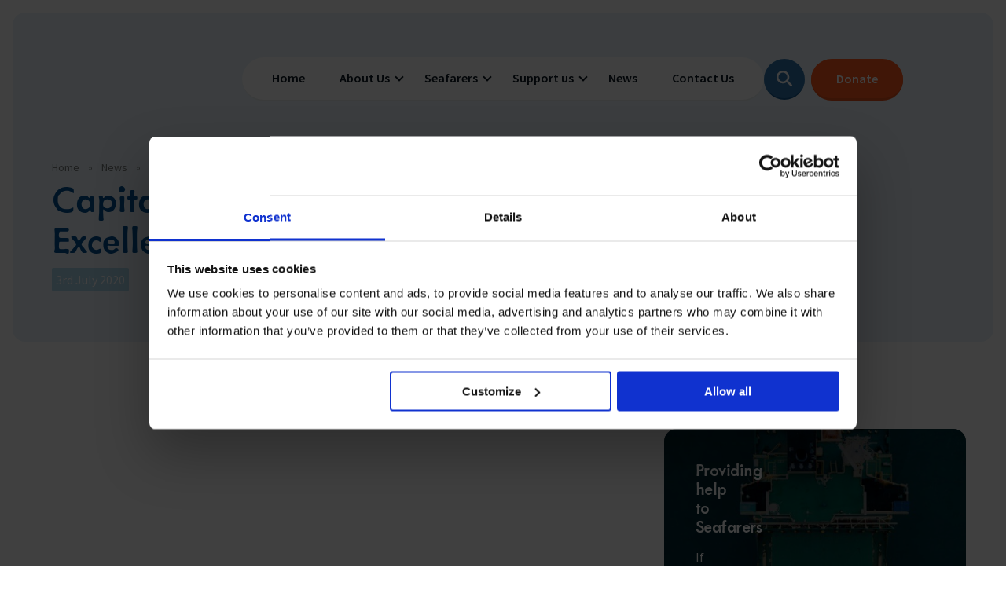

--- FILE ---
content_type: text/html; charset=UTF-8
request_url: https://www.missiontoseafarers.org/news/capital-links-digital-operational-excellence-in-shipping-forum
body_size: 22686
content:
<!DOCTYPE html>
<!--[if IE 8]>         <html class="no-js lt-ie9"> <![endif]-->
<!--[if IE 9]>         <html class="no-js ie9"> <![endif]-->
<!--[if gt IE 9]><!--> <html class="no-js" lang="en"> <!--<![endif]-->
<head>
    <script type="text/javascript" data-cookieconsent="ignore">
	window.dataLayer = window.dataLayer || [];

	function gtag() {
		dataLayer.push(arguments);
	}

	gtag("consent", "default", {
		ad_personalization: "denied",
		ad_storage: "denied",
		ad_user_data: "denied",
		analytics_storage: "denied",
		functionality_storage: "denied",
		personalization_storage: "denied",
		security_storage: "granted",
		wait_for_update: 500,
	});
	gtag("set", "ads_data_redaction", true);
	</script>
<script type="text/javascript"
		id="Cookiebot"
		src="https://consent.cookiebot.com/uc.js"
		data-implementation="wp"
		data-cbid="b1c3ae05-b400-4cec-b641-e2c7d4a9e53d"
							data-blockingmode="auto"
	></script>
<meta name='robots' content='index, follow, max-image-preview:large, max-snippet:-1, max-video-preview:-1' />

	<!-- This site is optimized with the Yoast SEO Premium plugin v25.5 (Yoast SEO v26.8) - https://yoast.com/product/yoast-seo-premium-wordpress/ -->
	<meta name="description" content="We were delighted to be invited to Capital Link&#039;s latest shipping forum which provided us with the chance to highlight the human element of shipping..." />
	<link rel="canonical" href="https://www.missiontoseafarers.org/news/capital-links-digital-operational-excellence-in-shipping-forum" />
	<meta property="og:locale" content="en_GB" />
	<meta property="og:type" content="article" />
	<meta property="og:title" content="Capital Link&#039;s Digital Operational Excellence in Shipping Forum" />
	<meta property="og:description" content="We were delighted to be invited to Capital Link&#039;s latest shipping forum which provided us with the chance to highlight the human element of shipping..." />
	<meta property="og:url" content="https://www.missiontoseafarers.org/news/capital-links-digital-operational-excellence-in-shipping-forum" />
	<meta property="og:site_name" content="The Mission to Seafarers" />
	<meta property="article:modified_time" content="2020-11-12T11:57:01+00:00" />
	<meta property="og:image" content="https://www.missiontoseafarers.org/wp-content/uploads/Port-pic.jpg" />
	<meta property="og:image:width" content="5685" />
	<meta property="og:image:height" content="3790" />
	<meta property="og:image:type" content="image/jpeg" />
	<meta name="twitter:card" content="summary_large_image" />
	<meta name="twitter:label1" content="Estimated reading time" />
	<meta name="twitter:data1" content="1 minute" />
	<script type="application/ld+json" class="yoast-schema-graph">{"@context":"https://schema.org","@graph":[{"@type":"WebPage","@id":"https://www.missiontoseafarers.org/news/capital-links-digital-operational-excellence-in-shipping-forum","url":"https://www.missiontoseafarers.org/news/capital-links-digital-operational-excellence-in-shipping-forum","name":"Capital Link's Digital Operational Excellence in Shipping Forum | Mission to Seafarers","isPartOf":{"@id":"https://www.missiontoseafarers.org/#website"},"primaryImageOfPage":{"@id":"https://www.missiontoseafarers.org/news/capital-links-digital-operational-excellence-in-shipping-forum#primaryimage"},"image":{"@id":"https://www.missiontoseafarers.org/news/capital-links-digital-operational-excellence-in-shipping-forum#primaryimage"},"thumbnailUrl":"https://www.missiontoseafarers.org/wp-content/uploads/Port-pic.jpg","datePublished":"2020-07-03T11:48:01+00:00","dateModified":"2020-11-12T11:57:01+00:00","description":"We were delighted to be invited to Capital Link's latest shipping forum which provided us with the chance to highlight the human element of shipping...","breadcrumb":{"@id":"https://www.missiontoseafarers.org/news/capital-links-digital-operational-excellence-in-shipping-forum#breadcrumb"},"inLanguage":"en-GB","potentialAction":[{"@type":"ReadAction","target":["https://www.missiontoseafarers.org/news/capital-links-digital-operational-excellence-in-shipping-forum"]}]},{"@type":"ImageObject","inLanguage":"en-GB","@id":"https://www.missiontoseafarers.org/news/capital-links-digital-operational-excellence-in-shipping-forum#primaryimage","url":"https://www.missiontoseafarers.org/wp-content/uploads/Port-pic.jpg","contentUrl":"https://www.missiontoseafarers.org/wp-content/uploads/Port-pic.jpg","width":5685,"height":3790},{"@type":"BreadcrumbList","@id":"https://www.missiontoseafarers.org/news/capital-links-digital-operational-excellence-in-shipping-forum#breadcrumb","itemListElement":[{"@type":"ListItem","position":1,"name":"Home","item":"https://www.missiontoseafarers.org/"},{"@type":"ListItem","position":2,"name":"News","item":"https://www.missiontoseafarers.org/news"},{"@type":"ListItem","position":3,"name":"Capital Link&#8217;s Digital Operational Excellence in Shipping Forum"}]},{"@type":"WebSite","@id":"https://www.missiontoseafarers.org/#website","url":"https://www.missiontoseafarers.org/","name":"The Mission to Seafarers","description":"Caring for seafarers around the world","potentialAction":[{"@type":"SearchAction","target":{"@type":"EntryPoint","urlTemplate":"https://www.missiontoseafarers.org/?s={search_term_string}"},"query-input":{"@type":"PropertyValueSpecification","valueRequired":true,"valueName":"search_term_string"}}],"inLanguage":"en-GB"}]}</script>
	<!-- / Yoast SEO Premium plugin. -->


<link rel='dns-prefetch' href='//ajax.googleapis.com' />
<link rel='dns-prefetch' href='//code.jquery.com' />
<link rel='dns-prefetch' href='//maps.googleapis.com' />
<link rel='dns-prefetch' href='//unpkg.com' />
<link href='https://fonts.gstatic.com' crossorigin rel='preconnect' />
<link rel="alternate" title="oEmbed (JSON)" type="application/json+oembed" href="https://www.missiontoseafarers.org/wp-json/oembed/1.0/embed?url=https%3A%2F%2Fwww.missiontoseafarers.org%2Fnews%2Fcapital-links-digital-operational-excellence-in-shipping-forum" />
<link rel="alternate" title="oEmbed (XML)" type="text/xml+oembed" href="https://www.missiontoseafarers.org/wp-json/oembed/1.0/embed?url=https%3A%2F%2Fwww.missiontoseafarers.org%2Fnews%2Fcapital-links-digital-operational-excellence-in-shipping-forum&#038;format=xml" />
<style id='wp-img-auto-sizes-contain-inline-css' type='text/css'>
img:is([sizes=auto i],[sizes^="auto," i]){contain-intrinsic-size:3000px 1500px}
/*# sourceURL=wp-img-auto-sizes-contain-inline-css */
</style>
<style id='classic-theme-styles-inline-css' type='text/css'>
/*! This file is auto-generated */
.wp-block-button__link{color:#fff;background-color:#32373c;border-radius:9999px;box-shadow:none;text-decoration:none;padding:calc(.667em + 2px) calc(1.333em + 2px);font-size:1.125em}.wp-block-file__button{background:#32373c;color:#fff;text-decoration:none}
/*# sourceURL=/wp-includes/css/classic-themes.min.css */
</style>
<link rel='stylesheet' id='kolodo-styles-css' href='https://www.missiontoseafarers.org/wp-content/themes/the-mission/css/style.min.css?ver=6.9'  media='all' />
<script data-cookieconsent="ignore"  src="https://ajax.googleapis.com/ajax/libs/jquery/3.1.1/jquery.min.js" id="jquery-js"></script>
<link rel="https://api.w.org/" href="https://www.missiontoseafarers.org/wp-json/" /><link rel="alternate" title="JSON" type="application/json" href="https://www.missiontoseafarers.org/wp-json/wp/v2/news/4205" /><link rel="EditURI" type="application/rsd+xml" title="RSD" href="https://www.missiontoseafarers.org/xmlrpc.php?rsd" />
<meta name="generator" content="WordPress 6.9" />
<link rel='shortlink' href='https://www.missiontoseafarers.org/?p=4205' />
    <!-- Google Tag Manager -->
    <script>(function(w,d,s,l,i){w[l]=w[l]||[];w[l].push({'gtm.start':
    new Date().getTime(),event:'gtm.js'});var f=d.getElementsByTagName(s)[0],
    j=d.createElement(s),dl=l!='dataLayer'?'&l='+l:'';j.async=true;j.src=
    'https://www.googletagmanager.com/gtm.js?id='+i+dl;f.parentNode.insertBefore(j,f);
    })(window,document,'script','dataLayer','GTM-MF9M4Z7');</script>
    <!-- End Google Tag Manager -->
	<meta name="viewport" content="width=device-width, initial-scale=1, maximum-scale=1" />
    <title>Capital Link&#039;s Digital Operational Excellence in Shipping Forum | Mission to Seafarers</title>
<link data-rocket-preload as="style" href="https://fonts.googleapis.com/css2?family=Source+Sans+Pro:wght@400;600;700&#038;display=swap" rel="preload">
<link href="https://fonts.googleapis.com/css2?family=Source+Sans+Pro:wght@400;600;700&#038;display=swap" media="print" onload="this.media=&#039;all&#039;" rel="stylesheet">
<noscript data-wpr-hosted-gf-parameters=""><link rel="stylesheet" href="https://fonts.googleapis.com/css2?family=Source+Sans+Pro:wght@400;600;700&#038;display=swap"></noscript>
    <meta charset="UTF-8" />
<script type="text/javascript">
/* <![CDATA[ */
var gform;gform||(document.addEventListener("gform_main_scripts_loaded",function(){gform.scriptsLoaded=!0}),document.addEventListener("gform/theme/scripts_loaded",function(){gform.themeScriptsLoaded=!0}),window.addEventListener("DOMContentLoaded",function(){gform.domLoaded=!0}),gform={domLoaded:!1,scriptsLoaded:!1,themeScriptsLoaded:!1,isFormEditor:()=>"function"==typeof InitializeEditor,callIfLoaded:function(o){return!(!gform.domLoaded||!gform.scriptsLoaded||!gform.themeScriptsLoaded&&!gform.isFormEditor()||(gform.isFormEditor()&&console.warn("The use of gform.initializeOnLoaded() is deprecated in the form editor context and will be removed in Gravity Forms 3.1."),o(),0))},initializeOnLoaded:function(o){gform.callIfLoaded(o)||(document.addEventListener("gform_main_scripts_loaded",()=>{gform.scriptsLoaded=!0,gform.callIfLoaded(o)}),document.addEventListener("gform/theme/scripts_loaded",()=>{gform.themeScriptsLoaded=!0,gform.callIfLoaded(o)}),window.addEventListener("DOMContentLoaded",()=>{gform.domLoaded=!0,gform.callIfLoaded(o)}))},hooks:{action:{},filter:{}},addAction:function(o,r,e,t){gform.addHook("action",o,r,e,t)},addFilter:function(o,r,e,t){gform.addHook("filter",o,r,e,t)},doAction:function(o){gform.doHook("action",o,arguments)},applyFilters:function(o){return gform.doHook("filter",o,arguments)},removeAction:function(o,r){gform.removeHook("action",o,r)},removeFilter:function(o,r,e){gform.removeHook("filter",o,r,e)},addHook:function(o,r,e,t,n){null==gform.hooks[o][r]&&(gform.hooks[o][r]=[]);var d=gform.hooks[o][r];null==n&&(n=r+"_"+d.length),gform.hooks[o][r].push({tag:n,callable:e,priority:t=null==t?10:t})},doHook:function(r,o,e){var t;if(e=Array.prototype.slice.call(e,1),null!=gform.hooks[r][o]&&((o=gform.hooks[r][o]).sort(function(o,r){return o.priority-r.priority}),o.forEach(function(o){"function"!=typeof(t=o.callable)&&(t=window[t]),"action"==r?t.apply(null,e):e[0]=t.apply(null,e)})),"filter"==r)return e[0]},removeHook:function(o,r,t,n){var e;null!=gform.hooks[o][r]&&(e=(e=gform.hooks[o][r]).filter(function(o,r,e){return!!(null!=n&&n!=o.tag||null!=t&&t!=o.priority)}),gform.hooks[o][r]=e)}});
/* ]]> */
</script>

        <link rel="pingback" href="https://www.missiontoseafarers.org/xmlrpc.php" />
    <link rel="icon" href="https://www.missiontoseafarers.org/wp-content/themes/the-mission/images/favicon.png?v=2" />
    <script>var template_url = "https://www.missiontoseafarers.org/wp-content/themes/the-mission"; var url = "https://www.missiontoseafarers.org";</script>
    
    <link data-minify="1" href="https://www.missiontoseafarers.org/wp-content/cache/min/1/quq3uqz.css?ver=1767885158" rel="preload" as="style" onload="this.rel='stylesheet'">
    <script src="https://js.stripe.com/v3/"></script>
    <script>const stripe = Stripe('pk_live_YPwApo7oiw90Dnjg20m0Z1SA', {apiVersion: "2022-11-15"});</script>
    <script type="application/ld+json">
    {
        "@context" : "http://schema.org",
        "@type" : "Organisation",
        "name" : "The Mission",
        "url" : "https://www.missiontoseafarers.org/",
        "sameAs" : ["https://twitter.com/FlyingAngelNews", "https://www.facebook.com/themissiontoseafarers", "https://www.instagram.com/missiontoseafarers/"],
        "telephone" : "020 7248 5202",
        "email" : "pressoffice@missiontoseafarers.org",
        "address" : {
            "@type" : "PostalAddress",
            "streetAddress" : "The Mission",
            "addressLocality" : "St Michael Paternoster Royal, College Hill",
            "addressRegion" : "London",
            "postalCode" : "EC4R 2RL"
        },
        "image" : [
            "hhttps://www.missiontoseafarers.org/wp-content/themes/the-mission/images/1.jpg"
        ]
    }
    </script>

    <!-- Meta Pixel Code -->
    <script>
    !function(f,b,e,v,n,t,s)
    {if(f.fbq)return;n=f.fbq=function(){n.callMethod?
    n.callMethod.apply(n,arguments):n.queue.push(arguments)};
    if(!f._fbq)f._fbq=n;n.push=n;n.loaded=!0;n.version='2.0';
    n.queue=[];t=b.createElement(e);t.async=!0;
    t.src=v;s=b.getElementsByTagName(e)[0];
    s.parentNode.insertBefore(t,s)}(window, document,'script',
    'https://connect.facebook.net/en_US/fbevents.js');
    fbq('init', '572302591814436');
    fbq('track', 'PageView');
    </script>
    <noscript><img height="1" width="1" style="display:none"
    src="https://www.facebook.com/tr?id=572302591814436&ev=PageView&noscript=1"
    /></noscript>
    <!-- End Meta Pixel Code -->




            <script type="text/javascript">
_linkedin_partner_id = "2954924";
window._linkedin_data_partner_ids = window._linkedin_data_partner_ids || [];
window._linkedin_data_partner_ids.push(_linkedin_partner_id);
</script><script type="text/javascript">
(function(){var s = document.getElementsByTagName("script")[0];
var b = document.createElement("script");
b.type = "text/javascript";b.async = true;
b.src = "https://snap.licdn.com/li.lms-analytics/insight.min.js";
s.parentNode.insertBefore(b, s);})();
</script>
<noscript>
<img height="1" width="1" style="display:none;" alt="" src="https://px.ads.linkedin.com/collect/?pid=2954924&fmt=gif" />
</noscript>        	<!-- General excluding seasunday, newsletter and donate -->
	<!-- Facebook Pixel Code -->
	<script>
	!function(f,b,e,v,n,t,s)
	{if(f.fbq)return;n=f.fbq=function(){n.callMethod?
	n.callMethod.apply(n,arguments):n.queue.push(arguments)};
	if(!f._fbq)f._fbq=n;n.push=n;n.loaded=!0;n.version='2.0';
	n.queue=[];t=b.createElement(e);t.async=!0;
	t.src=v;s=b.getElementsByTagName(e)[0];
	s.parentNode.insertBefore(t,s)}(window,document,'script',
	'https://connect.facebook.net/en_US/fbevents.js');
	fbq('init', '185419851918084');
	fbq('track', 'PageView');
	</script>
	<noscript>
	<img height="1" width="1"
	src="https://www.facebook.com/tr?id=185419851918084&ev=PageView
	&noscript=1"/>
	</noscript>
	<!-- End Facebook Pixel Code -->



        <!-- Global site tag (gtag.js) - Google Analytics -->
<script async src="https://www.googletagmanager.com/gtag/js?id=UA-1994862-1"></script>
<script>
  window.dataLayer = window.dataLayer || [];
  function gtag(){dataLayer.push(arguments);}
  gtag('js', new Date());
  gtag('config', 'UA-1994862-1');
</script>

<!-- Google tag (gtag.js) -->
<script async src="https://www.googletagmanager.com/gtag/js?id=G-BB9RJ7T0LK"></script>
<script>
  window.dataLayer = window.dataLayer || [];
  function gtag(){dataLayer.push(arguments);}
  gtag('js', new Date());
  gtag('config', 'G-BB9RJ7T0LK');
</script>    <style id='global-styles-inline-css' type='text/css'>
:root{--wp--preset--aspect-ratio--square: 1;--wp--preset--aspect-ratio--4-3: 4/3;--wp--preset--aspect-ratio--3-4: 3/4;--wp--preset--aspect-ratio--3-2: 3/2;--wp--preset--aspect-ratio--2-3: 2/3;--wp--preset--aspect-ratio--16-9: 16/9;--wp--preset--aspect-ratio--9-16: 9/16;--wp--preset--color--black: #000000;--wp--preset--color--cyan-bluish-gray: #abb8c3;--wp--preset--color--white: #ffffff;--wp--preset--color--pale-pink: #f78da7;--wp--preset--color--vivid-red: #cf2e2e;--wp--preset--color--luminous-vivid-orange: #ff6900;--wp--preset--color--luminous-vivid-amber: #fcb900;--wp--preset--color--light-green-cyan: #7bdcb5;--wp--preset--color--vivid-green-cyan: #00d084;--wp--preset--color--pale-cyan-blue: #8ed1fc;--wp--preset--color--vivid-cyan-blue: #0693e3;--wp--preset--color--vivid-purple: #9b51e0;--wp--preset--gradient--vivid-cyan-blue-to-vivid-purple: linear-gradient(135deg,rgb(6,147,227) 0%,rgb(155,81,224) 100%);--wp--preset--gradient--light-green-cyan-to-vivid-green-cyan: linear-gradient(135deg,rgb(122,220,180) 0%,rgb(0,208,130) 100%);--wp--preset--gradient--luminous-vivid-amber-to-luminous-vivid-orange: linear-gradient(135deg,rgb(252,185,0) 0%,rgb(255,105,0) 100%);--wp--preset--gradient--luminous-vivid-orange-to-vivid-red: linear-gradient(135deg,rgb(255,105,0) 0%,rgb(207,46,46) 100%);--wp--preset--gradient--very-light-gray-to-cyan-bluish-gray: linear-gradient(135deg,rgb(238,238,238) 0%,rgb(169,184,195) 100%);--wp--preset--gradient--cool-to-warm-spectrum: linear-gradient(135deg,rgb(74,234,220) 0%,rgb(151,120,209) 20%,rgb(207,42,186) 40%,rgb(238,44,130) 60%,rgb(251,105,98) 80%,rgb(254,248,76) 100%);--wp--preset--gradient--blush-light-purple: linear-gradient(135deg,rgb(255,206,236) 0%,rgb(152,150,240) 100%);--wp--preset--gradient--blush-bordeaux: linear-gradient(135deg,rgb(254,205,165) 0%,rgb(254,45,45) 50%,rgb(107,0,62) 100%);--wp--preset--gradient--luminous-dusk: linear-gradient(135deg,rgb(255,203,112) 0%,rgb(199,81,192) 50%,rgb(65,88,208) 100%);--wp--preset--gradient--pale-ocean: linear-gradient(135deg,rgb(255,245,203) 0%,rgb(182,227,212) 50%,rgb(51,167,181) 100%);--wp--preset--gradient--electric-grass: linear-gradient(135deg,rgb(202,248,128) 0%,rgb(113,206,126) 100%);--wp--preset--gradient--midnight: linear-gradient(135deg,rgb(2,3,129) 0%,rgb(40,116,252) 100%);--wp--preset--font-size--small: 13px;--wp--preset--font-size--medium: 20px;--wp--preset--font-size--large: 36px;--wp--preset--font-size--x-large: 42px;--wp--preset--spacing--20: 0.44rem;--wp--preset--spacing--30: 0.67rem;--wp--preset--spacing--40: 1rem;--wp--preset--spacing--50: 1.5rem;--wp--preset--spacing--60: 2.25rem;--wp--preset--spacing--70: 3.38rem;--wp--preset--spacing--80: 5.06rem;--wp--preset--shadow--natural: 6px 6px 9px rgba(0, 0, 0, 0.2);--wp--preset--shadow--deep: 12px 12px 50px rgba(0, 0, 0, 0.4);--wp--preset--shadow--sharp: 6px 6px 0px rgba(0, 0, 0, 0.2);--wp--preset--shadow--outlined: 6px 6px 0px -3px rgb(255, 255, 255), 6px 6px rgb(0, 0, 0);--wp--preset--shadow--crisp: 6px 6px 0px rgb(0, 0, 0);}:where(.is-layout-flex){gap: 0.5em;}:where(.is-layout-grid){gap: 0.5em;}body .is-layout-flex{display: flex;}.is-layout-flex{flex-wrap: wrap;align-items: center;}.is-layout-flex > :is(*, div){margin: 0;}body .is-layout-grid{display: grid;}.is-layout-grid > :is(*, div){margin: 0;}:where(.wp-block-columns.is-layout-flex){gap: 2em;}:where(.wp-block-columns.is-layout-grid){gap: 2em;}:where(.wp-block-post-template.is-layout-flex){gap: 1.25em;}:where(.wp-block-post-template.is-layout-grid){gap: 1.25em;}.has-black-color{color: var(--wp--preset--color--black) !important;}.has-cyan-bluish-gray-color{color: var(--wp--preset--color--cyan-bluish-gray) !important;}.has-white-color{color: var(--wp--preset--color--white) !important;}.has-pale-pink-color{color: var(--wp--preset--color--pale-pink) !important;}.has-vivid-red-color{color: var(--wp--preset--color--vivid-red) !important;}.has-luminous-vivid-orange-color{color: var(--wp--preset--color--luminous-vivid-orange) !important;}.has-luminous-vivid-amber-color{color: var(--wp--preset--color--luminous-vivid-amber) !important;}.has-light-green-cyan-color{color: var(--wp--preset--color--light-green-cyan) !important;}.has-vivid-green-cyan-color{color: var(--wp--preset--color--vivid-green-cyan) !important;}.has-pale-cyan-blue-color{color: var(--wp--preset--color--pale-cyan-blue) !important;}.has-vivid-cyan-blue-color{color: var(--wp--preset--color--vivid-cyan-blue) !important;}.has-vivid-purple-color{color: var(--wp--preset--color--vivid-purple) !important;}.has-black-background-color{background-color: var(--wp--preset--color--black) !important;}.has-cyan-bluish-gray-background-color{background-color: var(--wp--preset--color--cyan-bluish-gray) !important;}.has-white-background-color{background-color: var(--wp--preset--color--white) !important;}.has-pale-pink-background-color{background-color: var(--wp--preset--color--pale-pink) !important;}.has-vivid-red-background-color{background-color: var(--wp--preset--color--vivid-red) !important;}.has-luminous-vivid-orange-background-color{background-color: var(--wp--preset--color--luminous-vivid-orange) !important;}.has-luminous-vivid-amber-background-color{background-color: var(--wp--preset--color--luminous-vivid-amber) !important;}.has-light-green-cyan-background-color{background-color: var(--wp--preset--color--light-green-cyan) !important;}.has-vivid-green-cyan-background-color{background-color: var(--wp--preset--color--vivid-green-cyan) !important;}.has-pale-cyan-blue-background-color{background-color: var(--wp--preset--color--pale-cyan-blue) !important;}.has-vivid-cyan-blue-background-color{background-color: var(--wp--preset--color--vivid-cyan-blue) !important;}.has-vivid-purple-background-color{background-color: var(--wp--preset--color--vivid-purple) !important;}.has-black-border-color{border-color: var(--wp--preset--color--black) !important;}.has-cyan-bluish-gray-border-color{border-color: var(--wp--preset--color--cyan-bluish-gray) !important;}.has-white-border-color{border-color: var(--wp--preset--color--white) !important;}.has-pale-pink-border-color{border-color: var(--wp--preset--color--pale-pink) !important;}.has-vivid-red-border-color{border-color: var(--wp--preset--color--vivid-red) !important;}.has-luminous-vivid-orange-border-color{border-color: var(--wp--preset--color--luminous-vivid-orange) !important;}.has-luminous-vivid-amber-border-color{border-color: var(--wp--preset--color--luminous-vivid-amber) !important;}.has-light-green-cyan-border-color{border-color: var(--wp--preset--color--light-green-cyan) !important;}.has-vivid-green-cyan-border-color{border-color: var(--wp--preset--color--vivid-green-cyan) !important;}.has-pale-cyan-blue-border-color{border-color: var(--wp--preset--color--pale-cyan-blue) !important;}.has-vivid-cyan-blue-border-color{border-color: var(--wp--preset--color--vivid-cyan-blue) !important;}.has-vivid-purple-border-color{border-color: var(--wp--preset--color--vivid-purple) !important;}.has-vivid-cyan-blue-to-vivid-purple-gradient-background{background: var(--wp--preset--gradient--vivid-cyan-blue-to-vivid-purple) !important;}.has-light-green-cyan-to-vivid-green-cyan-gradient-background{background: var(--wp--preset--gradient--light-green-cyan-to-vivid-green-cyan) !important;}.has-luminous-vivid-amber-to-luminous-vivid-orange-gradient-background{background: var(--wp--preset--gradient--luminous-vivid-amber-to-luminous-vivid-orange) !important;}.has-luminous-vivid-orange-to-vivid-red-gradient-background{background: var(--wp--preset--gradient--luminous-vivid-orange-to-vivid-red) !important;}.has-very-light-gray-to-cyan-bluish-gray-gradient-background{background: var(--wp--preset--gradient--very-light-gray-to-cyan-bluish-gray) !important;}.has-cool-to-warm-spectrum-gradient-background{background: var(--wp--preset--gradient--cool-to-warm-spectrum) !important;}.has-blush-light-purple-gradient-background{background: var(--wp--preset--gradient--blush-light-purple) !important;}.has-blush-bordeaux-gradient-background{background: var(--wp--preset--gradient--blush-bordeaux) !important;}.has-luminous-dusk-gradient-background{background: var(--wp--preset--gradient--luminous-dusk) !important;}.has-pale-ocean-gradient-background{background: var(--wp--preset--gradient--pale-ocean) !important;}.has-electric-grass-gradient-background{background: var(--wp--preset--gradient--electric-grass) !important;}.has-midnight-gradient-background{background: var(--wp--preset--gradient--midnight) !important;}.has-small-font-size{font-size: var(--wp--preset--font-size--small) !important;}.has-medium-font-size{font-size: var(--wp--preset--font-size--medium) !important;}.has-large-font-size{font-size: var(--wp--preset--font-size--large) !important;}.has-x-large-font-size{font-size: var(--wp--preset--font-size--x-large) !important;}
/*# sourceURL=global-styles-inline-css */
</style>
<meta name="generator" content="WP Rocket 3.20.3" data-wpr-features="wpr_minify_css wpr_desktop" /></head>
<body class="wp-singular news-template-default single single-news postid-4205 wp-theme-the-mission">

    <!-- Google Tag Manager (noscript) -->
    <noscript><iframe src="https://www.googletagmanager.com/ns.html?id=GTM-MF9M4Z7"
    height="0" width="0" style="display:none;visibility:hidden"></iframe></noscript>
    <!-- End Google Tag Manager (noscript) -->
    <!-- Overlays -->
    <div data-rocket-location-hash="fc64b64e823c665d96d01d68c2d968ee" id="mobile_overlay" class="mobile_overlay ">
    <div data-rocket-location-hash="d8975fe64e360d7cb5c6500105f06635" class="wrapper cf">
        <nav class="nav-wrap-mobile">
                         
                <div class="nav nav-mobile">
                    <ul>
                        <li>
                            <a href="#" id="about-menu">About us
                                <img class="nav-right" src="https://www.missiontoseafarers.org/wp-content/themes/the-mission/images/nav-right.svg" alt="nav arrow">
                            </a>
                        </li>
                        <li>
                            <a href="#" id="seafarer-menu">Seafarers
                                <img class="nav-right" src="https://www.missiontoseafarers.org/wp-content/themes/the-mission/images/nav-right.svg" alt="nav arrow">
                            </a>
                        </li>
                        <li>
                            <a href="#" id="support-menu">Support us
                                <img class="nav-right" src="https://www.missiontoseafarers.org/wp-content/themes/the-mission/images/nav-right.svg" alt="nav arrow">
                            </a>
                        </li>
                        <li>
                            <a href="#">News</a>
                        </li>
                        <li>
                            <a href="#">Contact us</a>
                        </li>
                       
                    </ul>
                </div>
                            <!-- /.nav -->
        </nav>
        <!-- /.nav-wrap-mobile -->
    </div>
    <!-- /.wrapper -->
<!--    <div class="waves waves--bottom waves--white"></div>-->
</div>
<!-- /.mobile_overlay -->
    <div data-rocket-location-hash="9ac627918b852e1105efa1a52e87820b" class="new-nav-overlay top-standard" id="about-nav">
    <div data-rocket-location-hash="b4e3f29e485938991cb5ee677554a57e" class="wrapper new-nav-overlay-content">
        <div data-rocket-location-hash="9132a8b5ae730002a34047de39b6e7ba" class="new-nav-top about-nav-top">
            <a href="https://www.missiontoseafarers.org/about/" class="col">
                <img class="arrow" src="https://www.missiontoseafarers.org/wp-content/themes/the-mission/images/arrow-right.svg" alt="arrow">
                <div class="image-container">
                    <img src="https://www.missiontoseafarers.org/wp-content/themes/the-mission/images/ship-solid.svg" alt="ship">
                </div>
                <div class="col-text">
                    <p class="about-title">About our charity</p>
                    <p>The Mission to Seafarers provides help to the 1.89 million people who face danger every day to keep our global economy afloat.</p>
                </div>
            </a>
            <a href="https://www.missiontoseafarers.org/about/seafarer-meaning/" class="col">
                <img class="arrow" src="https://www.missiontoseafarers.org/wp-content/themes/the-mission/images/arrow-right.svg" alt="arrow">
                <div class="image-container">
                    <img src="https://www.missiontoseafarers.org/wp-content/themes/the-mission/images/user-helmet.svg" alt="ship">
                </div>
                <div class="col-text">
                    <p class="about-title">What is a seafarer</p>
                    <p>Support for anyone working in the seafaring industry</p>
                </div>
            </a>
        </div>
        <div data-rocket-location-hash="a90e95cf3ebb575ce76929af9ba3cd7d" class="new-nav-bottom">
            <a href="https://www.missiontoseafarers.org/about/our-impact/" class="col">
                <img class="arrow" src="https://www.missiontoseafarers.org/wp-content/themes/the-mission/images/arrow-right.svg" alt="arrow">
                <div class="col-text">
                    <p class="about-title">Our impact</p>
                    <p>Providing help for seafarers in over 200 ports around the world.</p>
                </div>
            </a>
            <a href="https://www.missiontoseafarers.org/about/our-issues/" class="col">
                <img class="arrow" src="https://www.missiontoseafarers.org/wp-content/themes/the-mission/images/arrow-right.svg" alt="arrow">
                <div class="col-text">
                    <p class="about-title">Our issues</p>
                    <p>Multiple issues effect Seafarers everyday, learn how we help</p>
                </div>
            </a>
            <a href="https://www.missiontoseafarers.org/about/our-people/" class="col">
                <img class="arrow" src="https://www.missiontoseafarers.org/wp-content/themes/the-mission/images/arrow-right.svg" alt="arrow">
                <div class="col-text">
                    <p class="about-title">Our people</p>
                    <p>Learn more about the staff that make change happen</p>
                </div>
            </a>
            <a href="https://www.missiontoseafarers.org/about/our-people/careers/" class="col">
                <img class="arrow" src="https://www.missiontoseafarers.org/wp-content/themes/the-mission/images/arrow-right.svg" alt="arrow">
                <div class="col-text">
                    <p class="about-title">Careers</p>
                    <p>Impacts on the lives of people across the world</p>
                </div>
            </a>
            <a href="https://www.missiontoseafarers.org/publications/" class="col">
                <img class="arrow" src="https://www.missiontoseafarers.org/wp-content/themes/the-mission/images/arrow-right.svg" alt="arrow">
                <div class="col-text">
                    <p class="about-title">Publications</p>
                    <p>Explore our latest publications, reports, and stories showcasing the impact of our work.</p>
                </div>
            </a>
        </div>
    </div>
</div>    <div data-rocket-location-hash="b538abd4c85b2845534afa3ae45e3644" class="mobile-menu-overlay" id="about-mobile">
    <div data-rocket-location-hash="e2fae9d6562dd52876637a485c949b6d" class="wrapper">
        <div class="nav-wrap-mobile mobile-menus">
            <div class="nav-mobile">
                    <div class="mobile-back">
                        <img src="https://www.missiontoseafarers.org/wp-content/themes/the-mission/images/nav-back.svg" alt="back arrow">
                        <p>Back</p>
                    </div>
                    <div class="mobile-new-nav-top">
                        <a href="https://www.missiontoseafarers.org/about/" class="col">
                            <div class="image-container">
                                <img src="https://www.missiontoseafarers.org/wp-content/themes/the-mission/images/ship-solid.svg" alt="ship">
                            </div>
                            <div class="col-text">
                                <p class="about-title">About our charity</p>
                                <p>The Mission to Seafarers provides help to the 1.89 million people who face danger every day to keep our global economy afloat.</p>
                            </div>
                        </a>
                        <a href="https://www.missiontoseafarers.org/about/seafarer-meaning/" class="col">
                            <div class="image-container">
                                <img src="https://www.missiontoseafarers.org/wp-content/themes/the-mission/images/user-helmet.svg" alt="ship">
                            </div>
                            <div class="col-text">
                                <p class="about-title">What is a seafarer</p>
                                <p>Support for anyone working in the seafaring industry</p>
                            </div>
                        </a>
                    </div>
                    <div class="mobile-new-nav-bottom">
                        <a href="https://www.missiontoseafarers.org/about/our-impact/" class="col">
                            <div class="col-text">
                                <p class="about-title">Our impact</p>
                                <p>Providing help for seafarers in over 200 ports around the world.</p>
                            </div>
                        </a>
                        <a href="https://www.missiontoseafarers.org/about/our-issues/" class="col">
                            <div class="col-text">
                                <p class="about-title">Our issues</p>
                                <p>Multiple issues effect Seafarers everyday, learn how we help</p>
                            </div>
                        </a>
                        <a href="https://www.missiontoseafarers.org/about/our-people/" class="col">
                            <div class="col-text">
                                <p class="about-title">Our people</p>
                                <p>Learn more about the staff that make change happen</p>
                            </div>
                        </a>
                        <a href="https://www.missiontoseafarers.org/about/careers/" class="col">
                            <div class="col-text">
                                <p class="about-title">Careers</p>
                                <p>Impacts on the lives of people across the world</p>
                            </div>
                        </a>
                        <a href="https://www.missiontoseafarers.org/publications/" class="col">
                            <div class="col-text">
                                <p class="about-title">Publications</p>
                                <p>Explore our latest publications, reports, and stories showcasing the impact of our work.</p>
                            </div>
                        </a>
                    </div>
                </div>
            </div>
        </div>
    </div>
</div>    <div data-rocket-location-hash="bdc9b6b928e5438a96403268a4fd1688" class="new-nav-overlay top-standard" id="seafarers-nav">
    <div data-rocket-location-hash="241906bce23165deca14c51baaf3d20b" class="wrapper new-nav-overlay-content">
        <div data-rocket-location-hash="5fca23ca8d3e75a0d28b74e65724461f" class="new-nav-top">
            <a href="https://www.missiontoseafarers.org/help-where-can-i-get-help/" class="col">
                <img class="arrow" src="https://www.missiontoseafarers.org/wp-content/themes/the-mission/images/arrow-right.svg" alt="arrow">
                <div class="image-container">
                    <img src="https://www.missiontoseafarers.org/wp-content/themes/the-mission/images/address-book.svg" alt="ship">
                </div>
                <div class="col-text">
                    <p class="about-title">Where can I get help?</p>
                    <p>We are here for you 24/7</p>
                </div>
            </a>
            <a href="https://www.missiontoseafarers.org/our-app/" class="col">
                <img class="arrow" src="https://www.missiontoseafarers.org/wp-content/themes/the-mission/images/arrow-right.svg" alt="arrow">
                <div class="image-container">
                    <img src="https://www.missiontoseafarers.org/wp-content/themes/the-mission/images/anchor-solid.svg" alt="ship">
                </div>
                <div class="col-text">
                    <p class="about-title">Download our app</p>
                    <p>The first digital seafarers’ centre in your pocket.</p>
                </div>
            </a>
            <a href="https://www.missiontoseafarers.org/our-ports" class="col">
                <img class="arrow" src="https://www.missiontoseafarers.org/wp-content/themes/the-mission/images/arrow-right.svg" alt="arrow">
                <div class="image-container">
                    <img src="https://www.missiontoseafarers.org/wp-content/themes/the-mission/images/location-dot.svg" alt="ship">
                </div>
                <div class="col-text">
                    <p class="about-title">Find a port</p>
                    <p>We’re located in over 200 ports in 50 different countries</p>
                </div>
            </a>
        </div>


        <div data-rocket-location-hash="421ca2aa344181dbd8875f4c5c17a28c" class="new-nav-bottom">
            <a href="https://www.missiontoseafarers.org/family-support-network/" class="col">
                <img class="arrow" src="https://www.missiontoseafarers.org/wp-content/themes/the-mission/images/arrow-right.svg" alt="arrow">
                <div class="col-text">
                    <p class="about-title">Family network</p>
                    <p>Learn more about the community we’re building for seafarers’ families</p>
                </div>
            </a>
            <a href="https://www.missiontoseafarers.org/the-sea/" class="col">
                <img class="arrow" src="https://www.missiontoseafarers.org/wp-content/themes/the-mission/images/arrow-right.svg" alt="arrow">
                <div class="col-text">
                    <p class="about-title">The Sea</p>
                    <p>The latest maritime news and safety information for seafarers.</p>
                </div>
            </a>
            <a href="https://www.missiontoseafarers.org/wecare/" class="col">
                <img class="arrow" src="https://www.missiontoseafarers.org/wp-content/themes/the-mission/images/arrow-right.svg" alt="arrow">
                <div class="col-text">
                    <p class="about-title">WeCare</p>
                    <p>An initiative designed to improve the mental health and wellbeing of seafarers</p>
                </div>
            </a>
            <a href="https://www.missiontoseafarers.org/we-care/training/" class="col">
                <img class="arrow" src="https://www.missiontoseafarers.org/wp-content/themes/the-mission/images/arrow-right.svg" alt="arrow">
                <div class="col-text">
                    <p class="about-title">Training</p>
                    <p>We have a range of e-learning for seafarers and their families</p>
                </div>
            </a>
            <a href="https://www.missiontoseafarers.org/seafarers-happiness-index/" class="col">
                <img class="arrow" src="https://www.missiontoseafarers.org/wp-content/themes/the-mission/images/arrow-right.svg" alt="arrow">
                <div class="col-text">
                    <p class="about-title">Seafarers happiness index</p>
                    <p>A platform for seafarers to share their views and be a catalyst for change</p>
                </div>
            </a>
            <a href="https://www.missiontoseafarers.org/contact-a-chaplain/" class="col">
                <img class="arrow" src="https://www.missiontoseafarers.org/wp-content/themes/the-mission/images/arrow-right.svg" alt="arrow">
                <div class="col-text">
                    <p class="about-title">Contact our Chaplaincy team</p>
                    <p>Support for anyone working in the seafaring industry</p>
                </div>
            </a>
        </div>
    </div>
</div>    <div data-rocket-location-hash="df0bd9bfdc5c66ae46431f459327f479" class="mobile-menu-overlay" id="seafarers-mobile">
    <div data-rocket-location-hash="e047c604927e54f265abfac31788b729" class="wrapper">
        <div class="nav-wrap-mobile mobile-menus">
            <div class="nav-mobile">
                    <div class="mobile-back">
                        <img src="https://www.missiontoseafarers.org/wp-content/themes/the-mission/images/nav-back.svg" alt="back arrow">
                        <p>Back</p>
                    </div>
                    <div class="mobile-new-nav-top">
                        <a href="https://www.missiontoseafarers.org/help-where-can-i-get-help/" class="col">
                            <div class="image-container">
                                <img src="https://www.missiontoseafarers.org/wp-content/themes/the-mission/images/address-book.svg" alt="ship">
                            </div>
                            <div class="col-text">
                                <p class="about-title">Where can I get help?</p>
                                <p>We are here for you 24/7</p>
                            </div>
                        </a>
                        <a href="https://www.missiontoseafarers.org/our-app/" class="col">
                            <div class="image-container">
                                <img src="https://www.missiontoseafarers.org/wp-content/themes/the-mission/images/anchor-solid.svg" alt="ship">
                            </div>
                            <div class="col-text">
                                <p class="about-title">Download our app</p>
                                <p>The first digital seafarers’ centre in your pocket</p>
                            </div>
                        </a>
                        <a href="https://www.missiontoseafarers.org/our-ports/" class="col">
                            <div class="image-container">
                                <img src="https://www.missiontoseafarers.org/wp-content/themes/the-mission/images/location-dot.svg" alt="ship">
                            </div>
                            <div class="col-text">
                                <p class="about-title">Find a port</p>
                                <p>We’re located in over 200 ports in 50 different countries</p>
                            </div>
                        </a>
                    </div>

                    <div class="mobile-new-nav-bottom">
                        <a href="https://www.missiontoseafarers.org/family-support-network/" class="col">
                            <div class="col-text">
                                <p class="about-title">Family network</p>
                                <p>Learn more about the community we’re building for seafarers’ families</p>
                            </div>
                        </a>
                        <a href="https://www.missiontoseafarers.org/the-sea/" class="col">
                            <div class="col-text">
                                <p class="about-title">The Sea</p>
                                <p>The latest maritime news and safety information for seafarers.</p>
                            </div>
                        </a>
                        <a href="https://www.missiontoseafarers.org/wecare/" class="col">
                            <div class="col-text">
                                <p class="about-title">WeCare</p>
                                <p>An initiative designed to improve the mental health and wellbeing of seafarers</p>
                            </div>
                        </a>
                        <a href="https://www.missiontoseafarers.org/we-care/training/" class="col">
                            <div class="col-text">
                                <p class="about-title">Training</p>
                                <p>We have a range of e-learning for seafarers and their families</p>
                            </div>
                        </a>
                        <a href="https://www.missiontoseafarers.org/seafarers-happiness-index/" class="col">
                            <div class="col-text">
                                <p class="about-title">Seafarers happiness index</p>
                                <p>A platform for seafarers to share their views and be a catalyst for change</p>
                            </div>
                        </a>
                        <a href="https://www.missiontoseafarers.org/contact-a-chaplain/" class="col">
                            <div class="col-text">
                                <p class="about-title">Contact our Chaplaincy team</p>
                                <p>Support for anyone working in the seafaring industry</p>
                            </div>
                        </a>
                    </div>
                </div>
            </div>
        </div>
    </div>
</div>    <div data-rocket-location-hash="6d39699a52fc0aebc93be3ee240d7736" class="new-nav-overlay top-standard" id="support-nav">
    <div data-rocket-location-hash="b210875354cc58242da9e8219761f9d2" class="wrapper new-nav-overlay-content">
        <div data-rocket-location-hash="473b20b7a50475aa42116baf5fd096a0" class="new-nav-top">
            <a href="https://www.missiontoseafarers.org/donate/" class="col">
                <img class="arrow" src="https://www.missiontoseafarers.org/wp-content/themes/the-mission/images/arrow-right.svg" alt="arrow">
                <div class="image-container">
                    <img src="https://www.missiontoseafarers.org/wp-content/themes/the-mission/images/money.svg" alt="ship">
                </div>
                <div class="col-text">
                    <p class="about-title">Make a donation</p>
                    <p>With your help we can be there for everyone that needs us</p>
                </div>
            </a>
            <a href="https://www.missiontoseafarers.org/events/" class="col">
                <img class="arrow" src="https://www.missiontoseafarers.org/wp-content/themes/the-mission/images/arrow-right.svg" alt="arrow">
                <div class="image-container">
                    <img src="https://www.missiontoseafarers.org/wp-content/themes/the-mission/images/calendar.svg" alt="ship">
                </div>
                <div class="col-text">
                    <p class="about-title">Events</p>
                    <p>Learn more about our global programme of events</p>
                </div>
            </a>
            <a href="https://www.missiontoseafarers.org/your-legacy-remembering-the-mission/" class="col">
                <img class="arrow" src="https://www.missiontoseafarers.org/wp-content/themes/the-mission/images/arrow-right.svg" alt="arrow">
                <div class="image-container">
                    <img src="https://www.missiontoseafarers.org/wp-content/themes/the-mission/images/heart-new.svg" alt="ship">
                </div>
                <div class="col-text">
                    <p class="about-title">Legacy</p>
                    <p>Support us with a legacy gift.</p>
                </div>
            </a>
        </div>


        <div data-rocket-location-hash="8d0956b7cfe4e106c8c6ff576bc71cb4" class="new-nav-bottom new-nav-bottom-support">
            <div class="columns columns-support">
                <div class="col-single">
                    <a href="https://www.missiontoseafarers.org/learning-resource" class="col col-title-link">
                        <div class="text">
                            <p>Resources</p>
                            <p class="desc">A collection of free resources to help you raise funds and share the work we do</p>
                        </div>
                        <svg width="11" height="10" viewBox="0 0 11 10" fill="none" xmlns="http://www.w3.org/2000/svg">
                            <path d="M10.2656 5.53906L6.51562 9.28906C6.23438 9.59375 5.74219 9.59375 5.46094 9.28906C5.15625 9.00781 5.15625 8.51562 5.46094 8.23438L7.92188 5.75H0.75C0.328125 5.75 0 5.42188 0 5C0 4.60156 0.328125 4.25 0.75 4.25H7.92188L5.46094 1.78906C5.15625 1.50781 5.15625 1.01562 5.46094 0.734375C5.74219 0.429688 6.23438 0.429688 6.51562 0.734375L10.2656 4.48438C10.5703 4.76562 10.5703 5.25781 10.2656 5.53906Z" fill="#004F92"/>
                        </svg>
                    </a>
                    <div class="border-bottom"></div>
                    <a href="https://www.missiontoseafarers.org/fundraising/" class="col">
                        <img class="arrow" src="https://www.missiontoseafarers.org/wp-content/themes/the-mission/images/arrow-right.svg" alt="arrow">
                        <div class="col-text">
                            <p class="about-title">Fundraising</p>
                            <p class="nav-hide">Based in over 200 ports across 85 countries</p>
                        </div>
                    </a>
                    <a href="https://www.missiontoseafarers.org/volunteering/" class="col">
                        <img class="arrow" src="https://www.missiontoseafarers.org/wp-content/themes/the-mission/images/arrow-right.svg" alt="arrow">
                        <div class="col-text">
                            <p class="about-title">Volunteering</p>
                            <p class="nav-hide">Based in over 200 ports across 85 countries</p>
                        </div>
                    </a>
                    <a href="https://www.missiontoseafarers.org/learning-resource/" class="col">
                        <img class="arrow" src="https://www.missiontoseafarers.org/wp-content/themes/the-mission/images/arrow-right.svg" alt="arrow">
                        <div class="col-text">
                            <p class="about-title">School resources</p>
                            <p class="nav-hide">Based in over 200 ports across 85 countries</p>
                        </div>
                    </a>
                    <a href="https://www.missiontoseafarers.org/at-church/knitting/" class="col">
                        <img class="arrow" src="https://www.missiontoseafarers.org/wp-content/themes/the-mission/images/arrow-right.svg" alt="arrow">
                        <div class="col-text">
                            <p class="about-title">Knitting</p>
                            <p class="nav-hide">The Mission is on call providing help for seafarers in over 200 ports around the world.</p>
                        </div>
                    </a>
                </div>
                <div class="col-single mid-single">
                    <a href="https://www.missiontoseafarers.org/corporate-support/" class="col col-title-link">
                        <div class="text">
                            <p>Corporate Support</p>
                            <p class="desc">Learn how your business or organisation can make a impact </p>
                        </div>
                        <svg width="11" height="10" viewBox="0 0 11 10" fill="none" xmlns="http://www.w3.org/2000/svg">
                            <path d="M10.2656 5.53906L6.51562 9.28906C6.23438 9.59375 5.74219 9.59375 5.46094 9.28906C5.15625 9.00781 5.15625 8.51562 5.46094 8.23438L7.92188 5.75H0.75C0.328125 5.75 0 5.42188 0 5C0 4.60156 0.328125 4.25 0.75 4.25H7.92188L5.46094 1.78906C5.15625 1.50781 5.15625 1.01562 5.46094 0.734375C5.74219 0.429688 6.23438 0.429688 6.51562 0.734375L10.2656 4.48438C10.5703 4.76562 10.5703 5.25781 10.2656 5.53906Z" fill="#004F92"/>
                        </svg>
                    </a>
                    <div class="border-bottom"></div>
                    <a href="https://www.missiontoseafarers.org/campaigns/" class="col">
                        <img class="arrow" src="https://www.missiontoseafarers.org/wp-content/themes/the-mission/images/arrow-right.svg" alt="arrow">
                        <div class="col-text">
                            <p class="about-title">Corporate Campaigns</p>
                        </div>
                    </a>
                    <a href="https://www.missiontoseafarers.org/corporate-support/special-projects/" class="col">
                        <img class="arrow" src="https://www.missiontoseafarers.org/wp-content/themes/the-mission/images/arrow-right.svg" alt="arrow">
                        <div class="col-text">
                            <p class="about-title">Training programmes</p>
                            <p class="nav-hide">Make meaningful and impacts on the lives of people around the world</p>
                        </div>
                    </a>
                    <a href="https://www.missiontoseafarers.org/trusts-foundations/" class="col">
                        <img class="arrow" src="https://www.missiontoseafarers.org/wp-content/themes/the-mission/images/arrow-right.svg" alt="arrow">
                        <div class="col-text">
                            <p class="about-title">Trust & foundations</p>
                            <p class="nav-hide">Multiple issues effect Seafarers everyday, learn how we help tackle them</p>
                        </div>
                    </a>
                </div>
                <div class="col-single">
                    <a href="https://www.missiontoseafarers.org/support-us/" class="col col-title-link">
                        <div class="text">
                            <p>Support Us</p>
                            <p class="desc">Discover ways you as an individual can support us and the 1000's of seafa...  </p>
                        </div>
                        <svg width="11" height="10" viewBox="0 0 11 10" fill="none" xmlns="http://www.w3.org/2000/svg">
                            <path d="M10.2656 5.53906L6.51562 9.28906C6.23438 9.59375 5.74219 9.59375 5.46094 9.28906C5.15625 9.00781 5.15625 8.51562 5.46094 8.23438L7.92188 5.75H0.75C0.328125 5.75 0 5.42188 0 5C0 4.60156 0.328125 4.25 0.75 4.25H7.92188L5.46094 1.78906C5.15625 1.50781 5.15625 1.01562 5.46094 0.734375C5.74219 0.429688 6.23438 0.429688 6.51562 0.734375L10.2656 4.48438C10.5703 4.76562 10.5703 5.25781 10.2656 5.53906Z" fill="#004F92"/>
                        </svg>
                    </a>
                    <div class="border-bottom"></div>
                    <a href="https://www.missiontoseafarers.org/sea-sunday/" class="col">
                        <img class="arrow" src="https://www.missiontoseafarers.org/wp-content/themes/the-mission/images/arrow-right.svg" alt="arrow">
                        <div class="col-text">
                            <p class="about-title">Sea Sunday</p>
                            <p class="nav-hide">Learn more about the staff that make change happen</p>
                        </div>
                    </a>
                    <a href="https://www.missiontoseafarers.org/seafarers-day/" class="col">
                        <img class="arrow" src="https://www.missiontoseafarers.org/wp-content/themes/the-mission/images/arrow-right.svg" alt="arrow">
                        <div class="col-text">
                            <p class="about-title">Celebrating seafarers</p>
                            <p class="nav-hide">Learn more about the staff that make change happen</p>
                        </div>
                    </a>
                    <a href="https://www.missiontoseafarers.org/christmas-shop/" class="col">
                        <img class="arrow" src="https://www.missiontoseafarers.org/wp-content/themes/the-mission/images/arrow-right.svg" alt="arrow">
                        <div class="col-text">
                            <p class="about-title">Christmas Shop</p>
                        </div>
                    </a>
                    <a href="https://www.missiontoseafarers.org/appeals/" class="col">
                        <img class="arrow" src="https://www.missiontoseafarers.org/wp-content/themes/the-mission/images/arrow-right.svg" alt="arrow">
                        <div class="col-text">
                            <p class="about-title">Appeals</p>
                        </div>
                    </a>
                    <a href="https://www.missiontoseafarers.org/give-in-memory/" class="col">
                        <img class="arrow" src="https://www.missiontoseafarers.org/wp-content/themes/the-mission/images/arrow-right.svg" alt="arrow">
                        <div class="col-text">
                            <p class="about-title">In Memory</p>
                        </div>
                    </a>
                </div>
            </div>
        </div>
    </div>
</div>    <div data-rocket-location-hash="6b836f13bea515df1d004a80de61c79b" class="mobile-menu-overlay" id="support-mobile">
    <div data-rocket-location-hash="846112dc331006d8f889252caced7045" class="wrapper">
        <div class="nav-wrap-mobile mobile-menus">  
            <div class="nav-mobile">
                    <div class="mobile-back">
                        <img src="https://www.missiontoseafarers.org/wp-content/themes/the-mission/images/nav-back.svg" alt="back arrow">
                        <p>Back</p>
                    </div>
                    <div class="mobile-new-nav-top">
                        <a href="https://www.missiontoseafarers.org/donate/" class="col">
                            <div class="image-container">
                                <img src="https://www.missiontoseafarers.org/wp-content/themes/the-mission/images/money.svg" alt="ship">
                            </div>
                            <div class="col-text">
                                <p class="about-title">Make a donation</p>
                                <p>With your help we can be there for everyone that needs us</p>
                            </div>
                        </a>
                        <a href="https://www.missiontoseafarers.org/events/" class="col">
                            <div class="image-container">
                                <img src="https://www.missiontoseafarers.org/wp-content/themes/the-mission/images/calendar.svg" alt="ship">
                            </div>
                            <div class="col-text">
                                <p class="about-title">Events</p>
                                <p>Learn more about our global programme of events</p>
                            </div>
                        </a>
                        <a href="https://www.missiontoseafarers.org/your-legacy-remembering-the-mission/" class="col">
                            <div class="image-container">
                                <img src="https://www.missiontoseafarers.org/wp-content/themes/the-mission/images/heart-new.svg" alt="ship">
                            </div>
                            <div class="col-text">
                                <p class="about-title">Legacy</p>
                                <p>Support us with a legacy gift.</p>
                            </div>
                        </a>
                    </div>

                    <div class="mobile-new-nav-bottom">
                        <div class="columns columns-mob-support">
                            <div class="col-single">
                                <a href="https://www.missiontoseafarers.org/learning-resource" class="col col-title-link">
                                    <div class="text">
                                        <p>Resources</p>
                                        <p class="desc">A collection of free resources to help you raise funds and share the work we do</p>
                                    </div>
                                    <svg width="11" height="10" viewBox="0 0 11 10" fill="none" xmlns="http://www.w3.org/2000/svg">
                                        <path d="M10.2656 5.53906L6.51562 9.28906C6.23438 9.59375 5.74219 9.59375 5.46094 9.28906C5.15625 9.00781 5.15625 8.51562 5.46094 8.23438L7.92188 5.75H0.75C0.328125 5.75 0 5.42188 0 5C0 4.60156 0.328125 4.25 0.75 4.25H7.92188L5.46094 1.78906C5.15625 1.50781 5.15625 1.01562 5.46094 0.734375C5.74219 0.429688 6.23438 0.429688 6.51562 0.734375L10.2656 4.48438C10.5703 4.76562 10.5703 5.25781 10.2656 5.53906Z" fill="#004F92"/>
                                    </svg>
                                </a>
                                <a href="https://www.missiontoseafarers.org/fundraising/" class="col">
                                    <div class="col-text">
                                        <p class="about-title">Fundraising</p>
                                        <p class="nav-hide">Based in over 200 ports across 85 countries</p>
                                    </div>
                                </a>
                                <a href="https://www.missiontoseafarers.org/volunteering/" class="col">
                                    <div class="col-text">
                                        <p class="about-title">Volunteering</p>
                                        <p class="nav-hide">Based in over 200 ports across 85 countries</p>
                                    </div>
                                </a>
                                <a href="https://www.missiontoseafarers.org/learning-resource/" class="col">
                                    <div class="col-text">
                                        <p class="about-title">School resources</p>
                                        <p class="nav-hide">Based in over 200 ports across 85 countries</p>
                                    </div>
                                </a>
                                <a href="https://www.missiontoseafarers.org/at-church/knitting/" class="col">
                                    <div class="col-text">
                                        <p class="about-title">Knitting</p>
                                        <p class="nav-hide">The Mission is on call providing help for seafarers in over 200 ports around the world.</p>
                                    </div>
                                </a>
                            </div>
                            <div class="col-single mid-single">
                                <a href="https://www.missiontoseafarers.org/corporate-support/" class="col col-title-link">
                                    <div class="text">
                                        <p>Corporate Support</p>
                                        <p class="desc">Learn how your business or organisation can make a impact </p>
                                    </div>
                                    <svg width="11" height="10" viewBox="0 0 11 10" fill="none" xmlns="http://www.w3.org/2000/svg">
                                        <path d="M10.2656 5.53906L6.51562 9.28906C6.23438 9.59375 5.74219 9.59375 5.46094 9.28906C5.15625 9.00781 5.15625 8.51562 5.46094 8.23438L7.92188 5.75H0.75C0.328125 5.75 0 5.42188 0 5C0 4.60156 0.328125 4.25 0.75 4.25H7.92188L5.46094 1.78906C5.15625 1.50781 5.15625 1.01562 5.46094 0.734375C5.74219 0.429688 6.23438 0.429688 6.51562 0.734375L10.2656 4.48438C10.5703 4.76562 10.5703 5.25781 10.2656 5.53906Z" fill="#004F92"/>
                                    </svg>
                                </a>
                                <a href="https://www.missiontoseafarers.org/campaigns/" class="col">
                                    <div class="col-text">
                                        <p class="about-title">Corporate Campaigns</p>
                                    </div>
                                </a>
                                <a href="https://www.missiontoseafarers.org/corporate-support/special-projects/" class="col">
                                    <div class="col-text">
                                        <p class="about-title">Training programmes</p>
                                        <p class="nav-hide">Make meaningful and impacts on the lives of people around the world</p>
                                    </div>
                                </a>
                                <a href="https://www.missiontoseafarers.org/trusts-foundations/" class="col">
                                    <div class="col-text">
                                        <p class="about-title">Trust & foundations</p>
                                        <p class="nav-hide">Multiple issues effect Seafarers everyday, learn how we help tackle them</p>
                                    </div>
                                </a>
                            </div>
                            <div class="col-single">
                                <a href="https://www.missiontoseafarers.org/support-us/" class="col col-title-link">
                                    <div class="text">
                                        <p>Support Us</p>
                                        <p class="desc">Discover ways you as an individual can support us and the 1000’s of seafares around the world  </p>
                                    </div>
                                    <svg width="11" height="10" viewBox="0 0 11 10" fill="none" xmlns="http://www.w3.org/2000/svg">
                                        <path d="M10.2656 5.53906L6.51562 9.28906C6.23438 9.59375 5.74219 9.59375 5.46094 9.28906C5.15625 9.00781 5.15625 8.51562 5.46094 8.23438L7.92188 5.75H0.75C0.328125 5.75 0 5.42188 0 5C0 4.60156 0.328125 4.25 0.75 4.25H7.92188L5.46094 1.78906C5.15625 1.50781 5.15625 1.01562 5.46094 0.734375C5.74219 0.429688 6.23438 0.429688 6.51562 0.734375L10.2656 4.48438C10.5703 4.76562 10.5703 5.25781 10.2656 5.53906Z" fill="#004F92"/>
                                    </svg>
                                </a>
                                <a href="https://www.missiontoseafarers.org/sea-sunday/" class="col">
                                    <div class="col-text">
                                        <p class="about-title">Sea Sunday</p>
                                        <p class="nav-hide">Learn more about the staff that make change happen</p>
                                    </div>
                                </a>
                                <a href="https://www.missiontoseafarers.org/seafarers-day/" class="col">
                                    <div class="col-text">
                                        <p class="about-title">Celebrating seafarers</p>
                                        <p class="nav-hide">Learn more about the staff that make change happen</p>
                                    </div>
                                </a>
                                <a href="https://www.missiontoseafarers.org/christmas-shop/" class="col">
                                    <div class="col-text">
                                        <p class="about-title">Christmas Shop</p>
                                    </div>
                                </a>
                                <a href="https://www.missiontoseafarers.org/appeals/" class="col">
                                    <div class="col-text">
                                        <p class="about-title">Appeals</p>
                                    </div>
                                </a>
                                <a href="https://www.missiontoseafarers.org/give-in-memory/" class="col">
                                    <div class="col-text">
                                        <p class="about-title">In Memory</p>
                                    </div>
                                </a>
                            </div>
                        </div>
                    </div>
                </div>
            </div>
        </div>
    </div>
</div>  
    <!-- /.wrapper -->
            <!-- Standard Header -->
        <header data-rocket-location-hash="fb26f0b6983937e98fc5ffda959ed9a6" class="header header-new header--standard  cf">
            <div data-rocket-location-hash="8e8f6d9dabd9471d926c6f70426d5656" class="wrapper cf">
                <div data-rocket-location-hash="749f0ba01afead762f58bd415c67d8fe" class="header-flex">
                    <a href="https://www.missiontoseafarers.org/" class="site-logo">
                        <img class="site-logo__img lazyload" src="https://www.missiontoseafarers.org/wp-content/themes/the-mission/images/placeholder.svg" data-src="https://www.missiontoseafarers.org/wp-content/themes/the-mission/images/the-mission-to-seafarers-logo.png" alt="The Mission to Seafarers">
                    </a>

                    
                                            <ul id="menu-primary-menu" class="nav nav-main cf"><li id="menu-item-768" class="menu-item menu-item-type-post_type menu-item-object-page menu-item-home menu-item-768"><a href="https://www.missiontoseafarers.org/">Home</a></li>
<li id="menu-item-4107" class="about-nav nav-interact close-nav menu-item menu-item-type-custom menu-item-object-custom menu-item-has-children menu-item-4107"><a href="https://www.missiontoseafarers.org/about">About Us</a>
<ul class="sub-menu">
	<li id="menu-item-5038" class="menu-item menu-item-type-custom menu-item-object-custom menu-item-5038"><a href="https://www.missiontoseafarers.org/about/seafarer-meaning">What is a Seafarer?</a></li>
	<li id="menu-item-4074" class="menu-item menu-item-type-custom menu-item-object-custom menu-item-4074"><a href="https://www.missiontoseafarers.org/about/our-impact">Our Impact</a></li>
	<li id="menu-item-4098" class="menu-item menu-item-type-custom menu-item-object-custom menu-item-4098"><a href="https://www.missiontoseafarers.org/about/our-issues">Our Issues</a></li>
	<li id="menu-item-4099" class="menu-item menu-item-type-custom menu-item-object-custom menu-item-4099"><a href="https://www.missiontoseafarers.org/about/our-people">Our People</a></li>
	<li id="menu-item-4060" class="menu-item menu-item-type-custom menu-item-object-custom menu-item-4060"><a href="https://www.missiontoseafarers.org/our-ports">Our Ports</a></li>
	<li id="menu-item-4080" class="menu-item menu-item-type-custom menu-item-object-custom menu-item-4080"><a href="https://www.missiontoseafarers.org/about/our-people/careers">Careers</a></li>
</ul>
</li>
<li id="menu-item-1862" class="seafarers-nav nav-interact close-nav menu-item menu-item-type-custom menu-item-object-custom menu-item-has-children menu-item-1862"><a href="https://www.missiontoseafarers.org/seafarers">Seafarers</a>
<ul class="sub-menu">
	<li id="menu-item-4090" class="menu-item menu-item-type-custom menu-item-object-custom menu-item-4090"><a href="https://www.missiontoseafarers.org/help-where-can-i-get-help">Where Can I Get Help?</a></li>
	<li id="menu-item-4260" class="menu-item menu-item-type-custom menu-item-object-custom menu-item-4260"><a href="https://www.missiontoseafarers.org/family-support-network">Family Support Network</a></li>
	<li id="menu-item-4100" class="menu-item menu-item-type-custom menu-item-object-custom menu-item-4100"><a href="https://www.missiontoseafarers.org/continuity-of-seacare">Continuity of SeaCare</a></li>
	<li id="menu-item-4067" class="menu-item menu-item-type-custom menu-item-object-custom menu-item-4067"><a href="https://www.missiontoseafarers.org/the-sea">The Sea</a></li>
	<li id="menu-item-4097" class="menu-item menu-item-type-custom menu-item-object-custom menu-item-4097"><a href="https://www.missiontoseafarers.org/wecare">WeCare</a></li>
	<li id="menu-item-5396" class="menu-item menu-item-type-custom menu-item-object-custom menu-item-5396"><a href="https://www.missiontoseafarers.org/wecare/training">Training</a></li>
	<li id="menu-item-1808" class="menu-item menu-item-type-custom menu-item-object-custom menu-item-1808"><a href="https://www.missiontoseafarers.org/seafarers-happiness-index">Seafarers Happiness Index</a></li>
	<li id="menu-item-4096" class="menu-item menu-item-type-custom menu-item-object-custom menu-item-4096"><a href="https://www.missiontoseafarers.org/contact-a-chaplain">Contact a Chaplain</a></li>
</ul>
</li>
<li id="menu-item-1863" class="support-nav nav-interact close-nav menu-item menu-item-type-custom menu-item-object-custom menu-item-has-children menu-item-1863"><a href="https://www.missiontoseafarers.org/support-us">Support us</a>
<ul class="sub-menu">
	<li id="menu-item-4568" class="menu-item menu-item-type-custom menu-item-object-custom menu-item-has-children menu-item-4568"><a href="https://www.missiontoseafarers.org/individual-giving">Make a Donation</a>
	<ul class="sub-menu">
		<li id="menu-item-5152" class="menu-item menu-item-type-custom menu-item-object-custom menu-item-5152"><a href="https://www.missiontoseafarers.org/why-support-seafarers">Why Support Seafarers</a></li>
		<li id="menu-item-4038" class="menu-item menu-item-type-custom menu-item-object-custom menu-item-4038"><a href="https://www.missiontoseafarers.org/appeals">Appeals</a></li>
	</ul>
</li>
	<li id="menu-item-4567" class="menu-item menu-item-type-custom menu-item-object-custom menu-item-has-children menu-item-4567"><a href="#">Community</a>
	<ul class="sub-menu">
		<li id="menu-item-4276" class="menu-item menu-item-type-custom menu-item-object-custom menu-item-4276"><a href="https://www.missiontoseafarers.org/at-church/knitting">Knitting</a></li>
		<li id="menu-item-4070" class="menu-item menu-item-type-custom menu-item-object-custom menu-item-4070"><a href="https://www.missiontoseafarers.org/volunteering">Volunteering</a></li>
		<li id="menu-item-4055" class="menu-item menu-item-type-custom menu-item-object-custom menu-item-4055"><a href="https://www.missiontoseafarers.org/fundraising">Fundraising</a></li>
		<li id="menu-item-4056" class="menu-item menu-item-type-custom menu-item-object-custom menu-item-4056"><a href="https://www.missiontoseafarers.org/learning-resource">School Resources</a></li>
	</ul>
</li>
	<li id="menu-item-4054" class="menu-item menu-item-type-custom menu-item-object-custom menu-item-4054"><a href="https://www.missiontoseafarers.org/events">Events</a></li>
	<li id="menu-item-8667" class="menu-item menu-item-type-post_type menu-item-object-page menu-item-8667"><a href="https://www.missiontoseafarers.org/campaigns">Campaigns</a></li>
	<li id="menu-item-4103" class="menu-item menu-item-type-custom menu-item-object-custom menu-item-4103"><a href="https://www.missiontoseafarers.org/sea-sunday">Sea Sunday</a></li>
	<li id="menu-item-5576" class="menu-item menu-item-type-custom menu-item-object-custom menu-item-5576"><a href="https://www.missiontoseafarers.org/seafarers-day">Seafarers Day</a></li>
	<li id="menu-item-4040" class="menu-item menu-item-type-custom menu-item-object-custom menu-item-4040"><a href="https://www.missiontoseafarers.org/at-church">At Church</a></li>
	<li id="menu-item-4048" class="menu-item menu-item-type-custom menu-item-object-custom menu-item-has-children menu-item-4048"><a href="https://www.missiontoseafarers.org/corporate-support">Corporate Support</a>
	<ul class="sub-menu">
		<li id="menu-item-4102" class="menu-item menu-item-type-custom menu-item-object-custom menu-item-4102"><a href="https://www.missiontoseafarers.org/corporate-support">Corporate Programmes</a></li>
		<li id="menu-item-4049" class="menu-item menu-item-type-custom menu-item-object-custom menu-item-4049"><a href="https://www.missiontoseafarers.org/corporate-support/case-studies">Corporate Partners</a></li>
		<li id="menu-item-4571" class="menu-item menu-item-type-custom menu-item-object-custom menu-item-4571"><a href="https://www.missiontoseafarers.org/trusts-foundations">Trusts &#038; Foundations</a></li>
	</ul>
</li>
	<li id="menu-item-4069" class="menu-item menu-item-type-custom menu-item-object-custom menu-item-has-children menu-item-4069"><a href="#">Legacy &#038; In Memory</a>
	<ul class="sub-menu">
		<li id="menu-item-4087" class="menu-item menu-item-type-custom menu-item-object-custom menu-item-4087"><a href="https://www.missiontoseafarers.org/legacy">Legacy</a></li>
		<li id="menu-item-4075" class="menu-item menu-item-type-custom menu-item-object-custom menu-item-4075"><a href="https://www.missiontoseafarers.org/give-in-memory">In Memory</a></li>
	</ul>
</li>
	<li id="menu-item-4063" class="menu-item menu-item-type-custom menu-item-object-custom menu-item-4063"><a href="https://www.missiontoseafarers.org/shop">Books</a></li>
	<li id="menu-item-5883" class="menu-item menu-item-type-custom menu-item-object-custom menu-item-5883"><a href="https://www.missiontoseafarers.org/christmas-shop/">Christmas shop</a></li>
</ul>
</li>
<li id="menu-item-4057" class="menu-item menu-item-type-custom menu-item-object-custom menu-item-4057"><a href="https://www.missiontoseafarers.org/news">News</a></li>
<li id="menu-item-4818" class="custom-show menu-item menu-item-type-custom menu-item-object-custom menu-item-4818"><a href="https://www.missiontoseafarers.org/contact">Contact Us</a></li>
</ul>                    
                    <div class="search-donate">
                        <div id="hamburger" class="hamburger">
                            <div class="hamburger__box">
                                <div class="hamburger__inner"></div><!-- hamburger__inner -->
                            </div><!-- hamburger__box -->
                        </div><!-- hamburger -->
                        <div class="search-icon">
                            <img class="search-icon-open" src="https://www.missiontoseafarers.org/wp-content/themes/the-mission/images/search.svg" alt="search icon">
                            <img class="search-icon-open-mobile" src="https://www.missiontoseafarers.org/wp-content/themes/the-mission/images/search-blue.svg" alt="search icon">
                            <img class="search-icon-close" src="https://www.missiontoseafarers.org/wp-content/themes/the-mission/images/close-search.svg" alt="search icon">
                            <img class="search-icon-close-mobile" src="https://www.missiontoseafarers.org/wp-content/themes/the-mission/images/close-search-blue.svg" alt="search icon">
                        </div>
                        
                                                                                    <a href="https://www.missiontoseafarers.org/donate" class="btn btn-donate">Donate</a>
                                                                        </div>
                </div>
            </div>
            <!-- /.wrapper -->

         
            <div data-rocket-location-hash="c8994d43c47aef7656f33b2fc58fe240" class="search-new-nav">
                <div data-rocket-location-hash="91a50394d62075594b54e067340101b3" class="wrapper">
                    <div class="search-new-nav-content">
                        <form role="search" method="get" id="searchform" action="https://www.missiontoseafarers.org/" autocomplete="off">
                            <input class="search__input" type="search" id="siteSearch" name="s" placeholder="Search...">
                            <button class="search__button"><img class="search-magni" src="https://www.missiontoseafarers.org/wp-content/themes/the-mission/images/search-glass.svg" alt="search glass"></button>
                        </form>
                    </div>
                </div>
            </div>

            <div data-rocket-location-hash="d23c9132d723a9a09f28cd74d4863a6a" class="new-nav-search-overlay"></div>
           
        </header>
        <!-- /.header -->
    	
<div data-rocket-location-hash="521fe0ca3471b7e454b1d41ec58aae95" class="hero hero--standard cf ">
        <div data-rocket-location-hash="ccd141836f9df25ef788893992645640" class="wrapper cf">
        <div data-rocket-location-hash="20c0f24d51bb24ed2224c1bd60b1c32f" class="breadcrumbs">
                                                <span><span><a href="https://www.missiontoseafarers.org/">Home</a></span> » <span><a href="https://www.missiontoseafarers.org/news">News</a></span> » <span class="breadcrumb_last" aria-current="page">Capital Link&#8217;s Digital Operational Excellence in Shipping Forum</span></span>                 
                    </div>
        <!-- /.breadcrumbs -->
        <div data-rocket-location-hash="9d0c10e6f3314e2ec102ac6ef16cb57a" class="hero__content delay">
                            <h1 class="hero__heading">Capital Link&#8217;s Digital Operational Excellence in Shipping Forum</h1>
                                        <div class="date"><span>3rd July 2020</span></div>           
                                </div>
    </div>
    <!-- /.wrapper -->
</div>
<!-- /.hero -->
	<div data-rocket-location-hash="d8cf4f2b8eb67129c97f7122dcc5dbcc" class="container container--standard cf">
		<div data-rocket-location-hash="85a6a3f0400a7cccbbe78e94348bdd62" class="wrapper">
			<div data-rocket-location-hash="51bf1b5f97e82e20c63fba0d71ffef4f" class="main playground">
									<div class="playground__featured-image ">
						<img class="bg lazyload" src="https://www.missiontoseafarers.org/wp-content/themes/the-mission/images/placeholder.svg" data-src="https://www.missiontoseafarers.org/wp-content/uploads/Port-pic-2400x1600.jpg" class="bg" alt="Capital Link&#8217;s Digital Operational Excellence in Shipping Forum"/>
					</div>
                                <h5>We were delighted to be involved in Capital Link’s Digital Operational Excellence in Shipping Forum with our two Vice Presidents Dr. Grahaeme Henderson and Esben Poulsson as panelists.</h5>
<p>This annual event, now in its 10th year, showcases Operational Excellence in the Maritime Sector and explores Best Industry Practices across all major areas such as fleet management, technological innovation, crewing, energy efficiency and the environment, safety &amp; security. Obviously, this year the operational challenges from the Covid-19 reality to sustainability and ESG considerations and new challenges on ship safety, security, and human resources were given special attention.</p>
<p>Capital Link said to the attendees &#8211; When the world was in global lockdown, and we were all restricted home, ships kept sailing, picking up and delivering cargo, keeping the supply chain uninterrupted. This could not have happened without the endurance and commitment of the crews onboard the ships who have been facing unprecedented challenges keeping everything running.</p>
<blockquote><p>“We believe Seafarers are essential workers and an integral part of the shipping industry”             Nicholas Bornozis, Founder, President, and CEO of Capital Link.</p></blockquote>
<p>To have industry leaders from all over the world coming together to discuss the ‘human’ element of shipping was a great opportunity for the Mission to shine a light on seafarer welfare issues.</p>
			</div>
			<!-- /.main -->
			<div data-rocket-location-hash="d5cde28c200263bc1fd081a0f76bb442" class="sidebar">

    
    
    <div id="sliderSidebar" class="block slider">
                                    <a href="https://www.missiontoseafarers.org/help-where-can-i-get-help" target="_self" class="slide">
            <div class="card__content">
                <span class="slider__heading heading-tiny">Providing help to Seafarers</span>
                <p class="slider__text">If you are a seafarer looking for help, then please contact your nearest chaplain or read our support pages.</p>
                <span class="btn btn--white">Find out more</span>
            </div>
            <!-- /.block__content -->
            <div class="media">
                                                                    <img width="500" height="627" src="https://www.missiontoseafarers.org/wp-content/uploads/the-mission-to-seafarers-2-500x627.jpg" class="slider__img bg" alt="" decoding="async" fetchpriority="high" srcset="https://www.missiontoseafarers.org/wp-content/uploads/the-mission-to-seafarers-2-500x627.jpg 500w, https://www.missiontoseafarers.org/wp-content/uploads/the-mission-to-seafarers-2-239x300.jpg 239w, https://www.missiontoseafarers.org/wp-content/uploads/the-mission-to-seafarers-2.jpg 550w" sizes="(max-width: 500px) 100vw, 500px" />                            </div>
            <!-- /.media -->
        </a>
        <!-- /.slide -->
                                    <a href="https://www.missiontoseafarers.org/give-in-memory" target="_self" class="slide">
            <div class="card__content">
                <span class="slider__heading heading-tiny">Giving in Memory </span>
                <p class="slider__text">Celebrate the life of someone you care about by giving in their memory to supporting the vital work undertaken by Seafarers worldwide.</p>
                <span class="btn btn--white">Find out more</span>
            </div>
            <!-- /.block__content -->
            <div class="media">
                                                                    <img width="500" height="667" src="https://www.missiontoseafarers.org/wp-content/uploads/22195262_299783660524127_3601641298729987180_n-500x667.jpg" class="slider__img bg" alt="" decoding="async" srcset="https://www.missiontoseafarers.org/wp-content/uploads/22195262_299783660524127_3601641298729987180_n-500x667.jpg 500w, https://www.missiontoseafarers.org/wp-content/uploads/22195262_299783660524127_3601641298729987180_n-225x300.jpg 225w, https://www.missiontoseafarers.org/wp-content/uploads/22195262_299783660524127_3601641298729987180_n.jpg 720w" sizes="(max-width: 500px) 100vw, 500px" />                            </div>
            <!-- /.media -->
        </a>
        <!-- /.slide -->
                                    <a href="https://www.missiontoseafarers.org/corporate-support" target="_self" class="slide">
            <div class="card__content">
                <span class="slider__heading heading-tiny">Corporate Support for Seafarers</span>
                <p class="slider__text">Find out how your corporation can get involved and help us raise funds for Seafarers globally. Associate your company with a leading industry-related cause.</p>
                <span class="btn btn--white">Find out more</span>
            </div>
            <!-- /.block__content -->
            <div class="media">
                                                                    <img width="500" height="627" src="https://www.missiontoseafarers.org/wp-content/uploads/the-mission-to-seafarers-4-500x627.jpg" class="slider__img bg" alt="" decoding="async" srcset="https://www.missiontoseafarers.org/wp-content/uploads/the-mission-to-seafarers-4-500x627.jpg 500w, https://www.missiontoseafarers.org/wp-content/uploads/the-mission-to-seafarers-4-239x300.jpg 239w, https://www.missiontoseafarers.org/wp-content/uploads/the-mission-to-seafarers-4.jpg 550w" sizes="(max-width: 500px) 100vw, 500px" />                            </div>
            <!-- /.media -->
        </a>
        <!-- /.slide -->
                                    <a href="https://www.missiontoseafarers.org/donate" target="_self" class="slide">
            <div class="card__content">
                <span class="slider__heading heading-tiny">Make a Donation</span>
                <p class="slider__text">Make a donation quickly and easily online. Help us support the 1.5 million seafarers who risk their lives every day to support our global economy. </p>
                <span class="btn btn--white">Donate</span>
            </div>
            <!-- /.block__content -->
            <div class="media">
                                                                    <img width="500" height="627" src="https://www.missiontoseafarers.org/wp-content/uploads/the-mission-to-seafarers-5-minified-500x627.jpg" class="slider__img bg" alt="" decoding="async" srcset="https://www.missiontoseafarers.org/wp-content/uploads/the-mission-to-seafarers-5-minified-500x627.jpg 500w, https://www.missiontoseafarers.org/wp-content/uploads/the-mission-to-seafarers-5-minified-239x300.jpg 239w, https://www.missiontoseafarers.org/wp-content/uploads/the-mission-to-seafarers-5-minified-200x251.jpg 200w, https://www.missiontoseafarers.org/wp-content/uploads/the-mission-to-seafarers-5-minified.jpg 550w" sizes="(max-width: 500px) 100vw, 500px" />                            </div>
            <!-- /.media -->
        </a>
        <!-- /.slide -->
                            </div>
    <!-- /.block -->
                    <div class="block card card--news">
            <a class="card__link" href="https://www.missiontoseafarers.org/news/peters-january-2026-blog">
                <div class="media">
                                            <div class="media">
                            <img class="card__img bg lazyload" src="https://www.missiontoseafarers.org/wp-content/themes/the-mission/images/placeholder.svg" data-src="https://www.missiontoseafarers.org/wp-content/uploads/Pg-12-Peter-Rouch-1000x667.jpg" alt="Peter&#8217;s January 2026 Blog"/>
                            <div class="waves waves--bottom waves--grey"></div>
                            <span class="media__overlay-text">Read more</span>
                        </div>
                        <!-- /.media -->
                                        <div class="waves waves--bottom waves--grey"></div>
                </div>
                <!-- /.media -->
                <div class="card__content">
                    <div class="card__eyebrow cf">
                        <span class="card__eyebrow-item">Latest News</span>
                        <span class="card__eyebrow-item">23rd January 2026</span>
                    </div>
                    <span class="card__heading">Peter&#8217;s January 2026 Blog</span>
                    <p class="card__text">There are conversations one senses are coming before they arrive, the kind you w...</p>
                    <div class="rm-btn">
                        <span class="card__heading">Read more</span>
                        <svg width="14" height="14" viewBox="0 0 14 14" fill="none" xmlns="http://www.w3.org/2000/svg">
                            <path d="M13.75 7.5625L8.25 12.8125C7.9375 13.0938 7.46875 13.0938 7.1875 12.7812C6.90625 12.4688 6.90625 12 7.21875 11.7188L11.375 7.75H0.75C0.3125 7.75 0 7.4375 0 7C0 6.59375 0.3125 6.25 0.75 6.25H11.375L7.21875 2.3125C6.90625 2.03125 6.90625 1.53125 7.1875 1.25C7.46875 0.9375 7.96875 0.9375 8.25 1.21875L13.75 6.46875C13.9062 6.625 14 6.8125 14 7C14 7.21875 13.9062 7.40625 13.75 7.5625Z" fill="#3175AD"/>
                        </svg>
                    </div>
                </div>
                <!-- /.card__content -->
            </a>
            <!-- /.card__link -->
        </div>
        <!-- /.card card news -->
            <!-- <div class="block contact-form contact-form--cta contact-form--sidebar">
        <div class="card__content">
            <span class="card__heading">Newsletter Sign Up</span>
            
                <div class='gf_browser_unknown gform_wrapper gform_legacy_markup_wrapper gform-theme--no-framework' data-form-theme='legacy' data-form-index='0' id='gform_wrapper_8' ><div id='gf_8' class='gform_anchor' tabindex='-1'></div><form method='post' enctype='multipart/form-data' target='gform_ajax_frame_8' id='gform_8'  action='/news/capital-links-digital-operational-excellence-in-shipping-forum#gf_8' data-formid='8' novalidate>
                        <div class='gform-body gform_body'><ul id='gform_fields_8' class='gform_fields top_label form_sublabel_below description_below validation_below'><li id="field_8_9" class="gfield gfield--type-honeypot gform_validation_container field_sublabel_below gfield--has-description field_description_below field_validation_below gfield_visibility_visible"  ><label class='gfield_label gform-field-label' for='input_8_9'>URL</label><div class='ginput_container'><input name='input_9' id='input_8_9' type='text' value='' autocomplete='new-password'/></div><div class='gfield_description' id='gfield_description_8_9'>This field is for validation purposes and should be left unchanged.</div></li><li id="field_8_1" class="gfield gfield--type-text gfield_contains_required field_sublabel_below gfield--no-description field_description_below field_validation_below gfield_visibility_visible"  ><label class='gfield_label gform-field-label' for='input_8_1'>First Name<span class="gfield_required"><span class="gfield_required gfield_required_asterisk">*</span></span></label><div class='ginput_container ginput_container_text'><input name='input_1' id='input_8_1' type='text' value='' class='medium'   tabindex='49'  aria-required="true" aria-invalid="false"   /></div></li><li id="field_8_3" class="gfield gfield--type-text field_sublabel_below gfield--no-description field_description_below field_validation_below gfield_visibility_visible"  ><label class='gfield_label gform-field-label' for='input_8_3'>Last Name</label><div class='ginput_container ginput_container_text'><input name='input_3' id='input_8_3' type='text' value='' class='medium'   tabindex='50'   aria-invalid="false"   /></div></li><li id="field_8_5" class="gfield gfield--type-email gfield_contains_required field_sublabel_below gfield--no-description field_description_below field_validation_below gfield_visibility_visible"  ><label class='gfield_label gform-field-label' for='input_8_5'>Email<span class="gfield_required"><span class="gfield_required gfield_required_asterisk">*</span></span></label><div class='ginput_container ginput_container_email'>
                            <input name='input_5' id='input_8_5' type='email' value='' class='medium' tabindex='51'   aria-required="true" aria-invalid="false"  />
                        </div></li><li id="field_8_8" class="gfield gfield--type-checkbox gfield--type-choice gfield__no-label field_sublabel_below gfield--no-description field_description_below field_validation_below gfield_visibility_visible"  ><label class='gfield_label gform-field-label screen-reader-text gfield_label_before_complex' ></label><div class='ginput_container ginput_container_checkbox'><ul class='gfield_checkbox' id='input_8_8'><li class='gchoice gchoice_8_8_1'>
								<input class='gfield-choice-input' name='input_8.1' type='checkbox'  value='Yes, I would like to opt-in to future communication via email from The Mission to Seafarers'  id='choice_8_8_1' tabindex='52'  />
								<label for='choice_8_8_1' id='label_8_8_1' class='gform-field-label gform-field-label--type-inline'>Yes, I would like to opt-in to future communication via email from The Mission to Seafarers</label>
							</li></ul></div></li></ul></div>
        <div class='gform-footer gform_footer top_label'> <button class='gform_button btn btn--signup' id='gform_submit_button_8'>Sign up</button> <input type='hidden' name='gform_ajax' value='form_id=8&amp;title=&amp;description=&amp;tabindex=49&amp;theme=legacy&amp;styles=[]&amp;hash=94e2ac7249d878fe16ffa8406c0c634d' />
            <input type='hidden' class='gform_hidden' name='gform_submission_method' data-js='gform_submission_method_8' value='iframe' />
            <input type='hidden' class='gform_hidden' name='gform_theme' data-js='gform_theme_8' id='gform_theme_8' value='legacy' />
            <input type='hidden' class='gform_hidden' name='gform_style_settings' data-js='gform_style_settings_8' id='gform_style_settings_8' value='[]' />
            <input type='hidden' class='gform_hidden' name='is_submit_8' value='1' />
            <input type='hidden' class='gform_hidden' name='gform_submit' value='8' />
            
            <input type='hidden' class='gform_hidden' name='gform_unique_id' value='' />
            <input type='hidden' class='gform_hidden' name='state_8' value='WyJbXSIsImExZWI1NTFlZjg3NGU3NzAxNjE0NTgwMTU2MWYwODUxIl0=' />
            <input type='hidden' autocomplete='off' class='gform_hidden' name='gform_target_page_number_8' id='gform_target_page_number_8' value='0' />
            <input type='hidden' autocomplete='off' class='gform_hidden' name='gform_source_page_number_8' id='gform_source_page_number_8' value='1' />
            <input type='hidden' name='gform_field_values' value='' />
            
        </div>
                        <p style="display: none !important;" class="akismet-fields-container" data-prefix="ak_"><label>&#916;<textarea name="ak_hp_textarea" cols="45" rows="8" maxlength="100"></textarea></label><input type="hidden" id="ak_js_1" name="ak_js" value="157"/><script>document.getElementById( "ak_js_1" ).setAttribute( "value", ( new Date() ).getTime() );</script></p></form>
                        </div>
		                <iframe style='display:none;width:0px;height:0px;' src='about:blank' name='gform_ajax_frame_8' id='gform_ajax_frame_8' title='This iframe contains the logic required to handle Ajax powered Gravity Forms.'></iframe>
		                <script type="text/javascript">
/* <![CDATA[ */
 gform.initializeOnLoaded( function() {gformInitSpinner( 8, 'https://www.missiontoseafarers.org/wp-content/themes/the-mission/images/blank.png', true );jQuery('#gform_ajax_frame_8').on('load',function(){var contents = jQuery(this).contents().find('*').html();var is_postback = contents.indexOf('GF_AJAX_POSTBACK') >= 0;if(!is_postback){return;}var form_content = jQuery(this).contents().find('#gform_wrapper_8');var is_confirmation = jQuery(this).contents().find('#gform_confirmation_wrapper_8').length > 0;var is_redirect = contents.indexOf('gformRedirect(){') >= 0;var is_form = form_content.length > 0 && ! is_redirect && ! is_confirmation;var mt = parseInt(jQuery('html').css('margin-top'), 10) + parseInt(jQuery('body').css('margin-top'), 10) + 100;if(is_form){jQuery('#gform_wrapper_8').html(form_content.html());if(form_content.hasClass('gform_validation_error')){jQuery('#gform_wrapper_8').addClass('gform_validation_error');} else {jQuery('#gform_wrapper_8').removeClass('gform_validation_error');}setTimeout( function() { /* delay the scroll by 50 milliseconds to fix a bug in chrome */ jQuery(document).scrollTop(jQuery('#gform_wrapper_8').offset().top - mt); }, 50 );if(window['gformInitDatepicker']) {gformInitDatepicker();}if(window['gformInitPriceFields']) {gformInitPriceFields();}var current_page = jQuery('#gform_source_page_number_8').val();gformInitSpinner( 8, 'https://www.missiontoseafarers.org/wp-content/themes/the-mission/images/blank.png', true );jQuery(document).trigger('gform_page_loaded', [8, current_page]);window['gf_submitting_8'] = false;}else if(!is_redirect){var confirmation_content = jQuery(this).contents().find('.GF_AJAX_POSTBACK').html();if(!confirmation_content){confirmation_content = contents;}jQuery('#gform_wrapper_8').replaceWith(confirmation_content);jQuery(document).scrollTop(jQuery('#gf_8').offset().top - mt);jQuery(document).trigger('gform_confirmation_loaded', [8]);window['gf_submitting_8'] = false;wp.a11y.speak(jQuery('#gform_confirmation_message_8').text());}else{jQuery('#gform_8').append(contents);if(window['gformRedirect']) {gformRedirect();}}jQuery(document).trigger("gform_pre_post_render", [{ formId: "8", currentPage: "current_page", abort: function() { this.preventDefault(); } }]);        if (event && event.defaultPrevented) {                return;        }        const gformWrapperDiv = document.getElementById( "gform_wrapper_8" );        if ( gformWrapperDiv ) {            const visibilitySpan = document.createElement( "span" );            visibilitySpan.id = "gform_visibility_test_8";            gformWrapperDiv.insertAdjacentElement( "afterend", visibilitySpan );        }        const visibilityTestDiv = document.getElementById( "gform_visibility_test_8" );        let postRenderFired = false;        function triggerPostRender() {            if ( postRenderFired ) {                return;            }            postRenderFired = true;            gform.core.triggerPostRenderEvents( 8, current_page );            if ( visibilityTestDiv ) {                visibilityTestDiv.parentNode.removeChild( visibilityTestDiv );            }        }        function debounce( func, wait, immediate ) {            var timeout;            return function() {                var context = this, args = arguments;                var later = function() {                    timeout = null;                    if ( !immediate ) func.apply( context, args );                };                var callNow = immediate && !timeout;                clearTimeout( timeout );                timeout = setTimeout( later, wait );                if ( callNow ) func.apply( context, args );            };        }        const debouncedTriggerPostRender = debounce( function() {            triggerPostRender();        }, 200 );        if ( visibilityTestDiv && visibilityTestDiv.offsetParent === null ) {            const observer = new MutationObserver( ( mutations ) => {                mutations.forEach( ( mutation ) => {                    if ( mutation.type === 'attributes' && visibilityTestDiv.offsetParent !== null ) {                        debouncedTriggerPostRender();                        observer.disconnect();                    }                });            });            observer.observe( document.body, {                attributes: true,                childList: false,                subtree: true,                attributeFilter: [ 'style', 'class' ],            });        } else {            triggerPostRender();        }    } );} ); 
/* ]]> */
</script>
        </div>
         /.block__inner -->
    <!--</div> -->
    <!-- /.block -->
</div>
<!-- /.sidebar -->		</div>
		<!-- /.wrapper -->
	</div>
	<!-- /.container -->
    <!-- Staff Area -->
                        <div data-rocket-location-hash="cf1583b3dd6c1f3ff086cf74f4b4d336" class="contact-form contact-form--cta form--four-quarter cf">
                <div data-rocket-location-hash="7c1f4b0a59178d1a29be025fdb9b04e6" class="wrapper fade-in slide-up cf">
                    <div data-rocket-location-hash="b05f2ff14a01e7d2196c06ebfd8d960b" class="contact-form__heading-wrap text-center">
                        <span class="contact-form__heading heading-small">Sign up to our Newsletter</span>
                    </div>
                    <!-- /.contact-form__heading-wrap -->
                    
                <div class='gf_browser_unknown gform_wrapper gform_legacy_markup_wrapper gform-theme--no-framework' data-form-theme='legacy' data-form-index='0' id='gform_wrapper_10' ><div id='gf_10' class='gform_anchor' tabindex='-1'></div><form method='post' enctype='multipart/form-data' target='gform_ajax_frame_10' id='gform_10'  action='/news/capital-links-digital-operational-excellence-in-shipping-forum#gf_10' data-formid='10' novalidate>
                        <div class='gform-body gform_body'><ul id='gform_fields_10' class='gform_fields top_label form_sublabel_below description_below validation_below'><li id="field_10_9" class="gfield gfield--type-honeypot gform_validation_container field_sublabel_below gfield--has-description field_description_below field_validation_below gfield_visibility_visible"  ><label class='gfield_label gform-field-label' for='input_10_9'>URL</label><div class='ginput_container'><input name='input_9' id='input_10_9' type='text' value='' autocomplete='new-password'/></div><div class='gfield_description' id='gfield_description_10_9'>This field is for validation purposes and should be left unchanged.</div></li><li id="field_10_1" class="gfield gfield--type-text gfield__third gfield_contains_required field_sublabel_below gfield--no-description field_description_below field_validation_below gfield_visibility_visible"  ><label class='gfield_label gform-field-label' for='input_10_1'>First Name<span class="gfield_required"><span class="gfield_required gfield_required_asterisk">*</span></span></label><div class='ginput_container ginput_container_text'><input name='input_1' id='input_10_1' type='text' value='' class='medium'   tabindex='49'  aria-required="true" aria-invalid="false"   /></div></li><li id="field_10_3" class="gfield gfield--type-text gfield__third field_sublabel_below gfield--no-description field_description_below field_validation_below gfield_visibility_visible"  ><label class='gfield_label gform-field-label' for='input_10_3'>Last Name</label><div class='ginput_container ginput_container_text'><input name='input_3' id='input_10_3' type='text' value='' class='medium'   tabindex='50'   aria-invalid="false"   /></div></li><li id="field_10_5" class="gfield gfield--type-email gfield__third gfield_contains_required field_sublabel_below gfield--no-description field_description_below field_validation_below gfield_visibility_visible"  ><label class='gfield_label gform-field-label' for='input_10_5'>Email<span class="gfield_required"><span class="gfield_required gfield_required_asterisk">*</span></span></label><div class='ginput_container ginput_container_email'>
                            <input name='input_5' id='input_10_5' type='email' value='' class='medium' tabindex='51'   aria-required="true" aria-invalid="false"  />
                        </div></li><li id="field_10_8" class="gfield gfield--type-checkbox gfield--type-choice gfield__no-label custom-checkbox field_sublabel_below gfield--no-description field_description_below field_validation_below gfield_visibility_visible"  ><label class='gfield_label gform-field-label screen-reader-text gfield_label_before_complex' ></label><div class='ginput_container ginput_container_checkbox'><ul class='gfield_checkbox' id='input_10_8'><li class='gchoice gchoice_10_8_1'>
								<input class='gfield-choice-input' name='input_8.1' type='checkbox'  value='Yes, I would like to opt-in to future communication via email from The Mission to Seafarers'  id='choice_10_8_1' tabindex='52'  />
								<label for='choice_10_8_1' id='label_10_8_1' class='gform-field-label gform-field-label--type-inline'>Yes, I would like to opt-in to future communication via email from The Mission to Seafarers</label>
							</li></ul></div></li></ul></div>
        <div class='gform-footer gform_footer top_label'> <button class='gform_button btn btn--signup' id='gform_submit_button_10'>Sign up</button> <input type='hidden' name='gform_ajax' value='form_id=10&amp;title=&amp;description=&amp;tabindex=49&amp;theme=legacy&amp;styles=[]&amp;hash=a3f58b83fa2de649ca68fa7c7de4665d' />
            <input type='hidden' class='gform_hidden' name='gform_submission_method' data-js='gform_submission_method_10' value='iframe' />
            <input type='hidden' class='gform_hidden' name='gform_theme' data-js='gform_theme_10' id='gform_theme_10' value='legacy' />
            <input type='hidden' class='gform_hidden' name='gform_style_settings' data-js='gform_style_settings_10' id='gform_style_settings_10' value='[]' />
            <input type='hidden' class='gform_hidden' name='is_submit_10' value='1' />
            <input type='hidden' class='gform_hidden' name='gform_submit' value='10' />
            
            <input type='hidden' class='gform_hidden' name='gform_unique_id' value='' />
            <input type='hidden' class='gform_hidden' name='state_10' value='WyJbXSIsImExZWI1NTFlZjg3NGU3NzAxNjE0NTgwMTU2MWYwODUxIl0=' />
            <input type='hidden' autocomplete='off' class='gform_hidden' name='gform_target_page_number_10' id='gform_target_page_number_10' value='0' />
            <input type='hidden' autocomplete='off' class='gform_hidden' name='gform_source_page_number_10' id='gform_source_page_number_10' value='1' />
            <input type='hidden' name='gform_field_values' value='' />
            
        </div>
                        <p style="display: none !important;" class="akismet-fields-container" data-prefix="ak_"><label>&#916;<textarea name="ak_hp_textarea" cols="45" rows="8" maxlength="100"></textarea></label><input type="hidden" id="ak_js_2" name="ak_js" value="104"/><script>document.getElementById( "ak_js_2" ).setAttribute( "value", ( new Date() ).getTime() );</script></p></form>
                        </div>
		                <iframe style='display:none;width:0px;height:0px;' src='about:blank' name='gform_ajax_frame_10' id='gform_ajax_frame_10' title='This iframe contains the logic required to handle Ajax powered Gravity Forms.'></iframe>
		                <script type="text/javascript">
/* <![CDATA[ */
 gform.initializeOnLoaded( function() {gformInitSpinner( 10, 'https://www.missiontoseafarers.org/wp-content/themes/the-mission/images/blank.png', true );jQuery('#gform_ajax_frame_10').on('load',function(){var contents = jQuery(this).contents().find('*').html();var is_postback = contents.indexOf('GF_AJAX_POSTBACK') >= 0;if(!is_postback){return;}var form_content = jQuery(this).contents().find('#gform_wrapper_10');var is_confirmation = jQuery(this).contents().find('#gform_confirmation_wrapper_10').length > 0;var is_redirect = contents.indexOf('gformRedirect(){') >= 0;var is_form = form_content.length > 0 && ! is_redirect && ! is_confirmation;var mt = parseInt(jQuery('html').css('margin-top'), 10) + parseInt(jQuery('body').css('margin-top'), 10) + 100;if(is_form){jQuery('#gform_wrapper_10').html(form_content.html());if(form_content.hasClass('gform_validation_error')){jQuery('#gform_wrapper_10').addClass('gform_validation_error');} else {jQuery('#gform_wrapper_10').removeClass('gform_validation_error');}setTimeout( function() { /* delay the scroll by 50 milliseconds to fix a bug in chrome */ jQuery(document).scrollTop(jQuery('#gform_wrapper_10').offset().top - mt); }, 50 );if(window['gformInitDatepicker']) {gformInitDatepicker();}if(window['gformInitPriceFields']) {gformInitPriceFields();}var current_page = jQuery('#gform_source_page_number_10').val();gformInitSpinner( 10, 'https://www.missiontoseafarers.org/wp-content/themes/the-mission/images/blank.png', true );jQuery(document).trigger('gform_page_loaded', [10, current_page]);window['gf_submitting_10'] = false;}else if(!is_redirect){var confirmation_content = jQuery(this).contents().find('.GF_AJAX_POSTBACK').html();if(!confirmation_content){confirmation_content = contents;}jQuery('#gform_wrapper_10').replaceWith(confirmation_content);jQuery(document).scrollTop(jQuery('#gf_10').offset().top - mt);jQuery(document).trigger('gform_confirmation_loaded', [10]);window['gf_submitting_10'] = false;wp.a11y.speak(jQuery('#gform_confirmation_message_10').text());}else{jQuery('#gform_10').append(contents);if(window['gformRedirect']) {gformRedirect();}}jQuery(document).trigger("gform_pre_post_render", [{ formId: "10", currentPage: "current_page", abort: function() { this.preventDefault(); } }]);        if (event && event.defaultPrevented) {                return;        }        const gformWrapperDiv = document.getElementById( "gform_wrapper_10" );        if ( gformWrapperDiv ) {            const visibilitySpan = document.createElement( "span" );            visibilitySpan.id = "gform_visibility_test_10";            gformWrapperDiv.insertAdjacentElement( "afterend", visibilitySpan );        }        const visibilityTestDiv = document.getElementById( "gform_visibility_test_10" );        let postRenderFired = false;        function triggerPostRender() {            if ( postRenderFired ) {                return;            }            postRenderFired = true;            gform.core.triggerPostRenderEvents( 10, current_page );            if ( visibilityTestDiv ) {                visibilityTestDiv.parentNode.removeChild( visibilityTestDiv );            }        }        function debounce( func, wait, immediate ) {            var timeout;            return function() {                var context = this, args = arguments;                var later = function() {                    timeout = null;                    if ( !immediate ) func.apply( context, args );                };                var callNow = immediate && !timeout;                clearTimeout( timeout );                timeout = setTimeout( later, wait );                if ( callNow ) func.apply( context, args );            };        }        const debouncedTriggerPostRender = debounce( function() {            triggerPostRender();        }, 200 );        if ( visibilityTestDiv && visibilityTestDiv.offsetParent === null ) {            const observer = new MutationObserver( ( mutations ) => {                mutations.forEach( ( mutation ) => {                    if ( mutation.type === 'attributes' && visibilityTestDiv.offsetParent !== null ) {                        debouncedTriggerPostRender();                        observer.disconnect();                    }                });            });            observer.observe( document.body, {                attributes: true,                childList: false,                subtree: true,                attributeFilter: [ 'style', 'class' ],            });        } else {            triggerPostRender();        }    } );} ); 
/* ]]> */
</script>
                </div>
                <!-- /.wrapper -->
            </div>
            <!-- /.newsletter -->
                <footer data-rocket-location-hash="da0dc8314f550f00791d4133b93c89b2" class="footer trig cf">
            <div data-rocket-location-hash="3487025cb8510f1e0d6c564ddb55a94b" class="footer__inner cf">
                <div data-rocket-location-hash="5df0c4d26001febffba76b5d05f5fac1" class="footer__top cf">
                    <div class="wrapper cf">
                                            <div class="flex-footer-wrap">
                        <div class="stacked__list-wrap">
                            <span class="heading">About</span>
                            <ul id="menu-about" class="stacked__list cf"><li id="menu-item-4108" class="menu-item menu-item-type-custom menu-item-object-custom menu-item-4108"><a href="https://www.missiontoseafarers.org/about">About Us</a></li>
<li id="menu-item-4174" class="menu-item menu-item-type-custom menu-item-object-custom menu-item-4174"><a href="https://www.missiontoseafarers.org/our-ports">Our Ports</a></li>
<li id="menu-item-5039" class="menu-item menu-item-type-custom menu-item-object-custom menu-item-5039"><a href="https://www.missiontoseafarers.org/about/seafarer-meaning">Seafarers Meaning</a></li>
<li id="menu-item-4178" class="menu-item menu-item-type-custom menu-item-object-custom menu-item-4178"><a href="https://www.missiontoseafarers.org/about/our-impact">Our Impact</a></li>
<li id="menu-item-4106" class="menu-item menu-item-type-custom menu-item-object-custom menu-item-4106"><a href="https://www.missiontoseafarers.org/about/our-issues">Our Issues</a></li>
<li id="menu-item-4082" class="menu-item menu-item-type-custom menu-item-object-custom menu-item-4082"><a href="https://www.missiontoseafarers.org/about/our-people">Our People</a></li>
<li id="menu-item-4035" class="menu-item menu-item-type-custom menu-item-object-custom menu-item-4035"><a href="https://www.missiontoseafarers.org/about/history">History</a></li>
<li id="menu-item-4180" class="menu-item menu-item-type-custom menu-item-object-custom menu-item-4180"><a href="https://www.missiontoseafarers.org/case-studies">Case Studies</a></li>
</ul>                        </div>
                        <!-- /.footer__menu-wrap -->
                        <div class="stacked__list-wrap">
                            <span class="heading">Seafarers</span>
                            <ul id="menu-seafarers" class="stacked__list cf"><li id="menu-item-4095" class="menu-item menu-item-type-custom menu-item-object-custom menu-item-4095"><a href="https://www.missiontoseafarers.org/our-ports">Our Ports</a></li>
<li id="menu-item-4089" class="menu-item menu-item-type-custom menu-item-object-custom menu-item-4089"><a href="https://www.missiontoseafarers.org/help-where-can-i-get-help">Where Can I Get Help?</a></li>
<li id="menu-item-5215" class="menu-item menu-item-type-custom menu-item-object-custom menu-item-5215"><a href="https://www.missiontoseafarers.org/family-support-network">Family Support</a></li>
<li id="menu-item-4093" class="menu-item menu-item-type-custom menu-item-object-custom menu-item-4093"><a href="https://www.missiontoseafarers.org/contact-a-chaplain">Contact a Chaplain</a></li>
<li id="menu-item-4066" class="menu-item menu-item-type-custom menu-item-object-custom menu-item-4066"><a href="https://www.missiontoseafarers.org/the-sea">The Sea</a></li>
</ul>                        </div>
                        <!-- /.footer__menu-wrap -->
                        <div class="stacked__list-wrap">
                            <span class="heading">Support us</span>
                            <ul id="menu-support-us" class="stacked__list cf"><li id="menu-item-4050" class="menu-item menu-item-type-custom menu-item-object-custom menu-item-4050"><a href="https://www.missiontoseafarers.org/donate">Donate</a></li>
<li id="menu-item-4047" class="menu-item menu-item-type-custom menu-item-object-custom menu-item-4047"><a href="https://www.missiontoseafarers.org/corporate-support">Corporate Support</a></li>
<li id="menu-item-11935" class="menu-item menu-item-type-post_type menu-item-object-page menu-item-11935"><a href="https://www.missiontoseafarers.org/powerofpartnerships">Power of Partnerships</a></li>
<li id="menu-item-4068" class="menu-item menu-item-type-custom menu-item-object-custom menu-item-4068"><a href="https://www.missiontoseafarers.org/trusts-foundations">Trusts &#038; Foundations</a></li>
<li id="menu-item-4179" class="menu-item menu-item-type-custom menu-item-object-custom menu-item-4179"><a href="https://www.missiontoseafarers.org/give-in-memory">Give In Memory</a></li>
<li id="menu-item-4085" class="menu-item menu-item-type-custom menu-item-object-custom menu-item-4085"><a href="https://www.missiontoseafarers.org/individual-giving">Individual Giving</a></li>
<li id="menu-item-4088" class="menu-item menu-item-type-custom menu-item-object-custom menu-item-4088"><a href="https://www.missiontoseafarers.org/your-legacy-remembering-the-mission">Your Legacy: Remembering the Mission</a></li>
<li id="menu-item-4053" class="menu-item menu-item-type-custom menu-item-object-custom menu-item-4053"><a href="https://www.missiontoseafarers.org/events">Events</a></li>
</ul>                        </div>
                        <!-- /.footer__menu-wrap -->
                        <div class="stacked__list-wrap">
                            <span class="heading">Important links</span>
                            <ul id="menu-important-links" class="stacked__list cf"><li id="menu-item-4078" class="menu-item menu-item-type-custom menu-item-object-custom menu-item-4078"><a href="https://www.missiontoseafarers.org/sitemap">Sitemap</a></li>
<li id="menu-item-4037" class="menu-item menu-item-type-custom menu-item-object-custom menu-item-4037"><a href="https://www.missiontoseafarers.org/accessibility">Accessibility</a></li>
<li id="menu-item-4091" class="menu-item menu-item-type-custom menu-item-object-custom menu-item-4091"><a href="https://www.missiontoseafarers.org/terms-conditions">Terms &#038; Conditions</a></li>
<li id="menu-item-4044" class="menu-item menu-item-type-custom menu-item-object-custom menu-item-4044"><a href="https://www.missiontoseafarers.org/cookie-policy">Cookie Policy</a></li>
<li id="menu-item-4092" class="menu-item menu-item-type-custom menu-item-object-custom menu-item-4092"><a rel="privacy-policy" href="https://www.missiontoseafarers.org/privacy-policy">Privacy Policy</a></li>
<li id="menu-item-4076" class="menu-item menu-item-type-custom menu-item-object-custom menu-item-4076"><a href="https://www.missiontoseafarers.org/staff-area">Staff Area</a></li>
</ul>                        </div>
                        <!-- /.footer__menu-wrap -->
                        <div class="cta-wrap">
                            <a class="flex-btn white-red" href="https://www.missiontoseafarers.org/donate">
                                <span>Make a Donation</span>
                                <svg xmlns="http://www.w3.org/2000/svg" viewBox="0 0 48 48" width="48" height="48"><g class="nc-icon-wrapper" fill="#111111"><path d="M32.121,9.293a1,1,0,0,0-1.414,0l-1.414,1.414a1,1,0,0,0,0,1.414L39.172,22H3a1,1,0,0,0-1,1v2a1,1,0,0,0,1,1H39.172l-9.879,9.879a1,1,0,0,0,0,1.414l1.414,1.414a1,1,0,0,0,1.414,0l14-14a1,1,0,0,0,0-1.414Z" fill="#111111"/></g></svg>
                            </a>
                            <a class="flex-btn white-blue" href="https://www.missiontoseafarers.org/corporate-support">
                                <span>Support us</span>
                                <svg xmlns="http://www.w3.org/2000/svg" viewBox="0 0 48 48" width="48" height="48"><g class="nc-icon-wrapper" fill="#111111"><path d="M32.121,9.293a1,1,0,0,0-1.414,0l-1.414,1.414a1,1,0,0,0,0,1.414L39.172,22H3a1,1,0,0,0-1,1v2a1,1,0,0,0,1,1H39.172l-9.879,9.879a1,1,0,0,0,0,1.414l1.414,1.414a1,1,0,0,0,1.414,0l14-14a1,1,0,0,0,0-1.414Z" fill="#111111"/></g></svg>
                            </a>
                            <ul>
                                                                    <li class="social__list-item">
                                                                                    <a class="social__icon-wrap" href="https://www.facebook.com/themissiontoseafarers" target="_blank">
                                                                                                    <img height="48" width="48" src="https://www.missiontoseafarers.org/wp-content/uploads/fb-500x500.png" alt="fb" />
                                                                                            </a>
                                                                            </li>
                                                                    <li class="social__list-item">
                                                                                    <a class="social__icon-wrap" href="https://twitter.com/FlyingAngelNews" target="_blank">
                                                                                                    <img height="48" width="48" src="https://www.missiontoseafarers.org/wp-content/uploads/xtwitter-500x500-1.png" alt="xtwitter-500&#215;500" />
                                                                                            </a>
                                                                            </li>
                                                                    <li class="social__list-item">
                                                                                    <a class="social__icon-wrap" href="https://www.instagram.com/missiontoseafarers/" target="_blank">
                                                                                                    <img height="48" width="48" src="https://www.missiontoseafarers.org/wp-content/uploads/insta-500x500.png" alt="insta" />
                                                                                            </a>
                                                                            </li>
                                                                    <li class="social__list-item">
                                                                                    <a class="social__icon-wrap" href="https://www.linkedin.com/company/the-mission-to-seafarers/" target="_blank">
                                                                                                    <img height="48" width="48" src="https://www.missiontoseafarers.org/wp-content/uploads/linkedin-500x500.png" alt="linkedin" />
                                                                                            </a>
                                                                            </li>
                                                                    <li class="social__list-item">
                                                                                    <a class="social__icon-wrap" href="https://www.youtube.com/user/missiontoseafarers" target="_blank">
                                                                                                    <img height="48" width="48" src="https://www.missiontoseafarers.org/wp-content/uploads/youtube-500x500.png" alt="youtube" />
                                                                                            </a>
                                                                            </li>
                                                            </ul>
                        </div><!-- cta wrap -->
                    </div>
                                            </div>
                    <!-- /.wrapper -->
                </div>
                <!-- /.footer__top -->
                <div data-rocket-location-hash="8956bbcb5c67b61ed953603376c24233" class="footer__bottom cf">
                    <div class="wrapper cf">
                        <div class="left">
                            <span class="footer__copy"><span class="footer-bold">Copyright</span> &copy; 2026 The Mission to Seafarers 2026 - All Rights Reserved</span>
                            <span><span class="footer-bold">The Mission to Seafarers</span>, 1st Floor, 6 Bath Place, Rivington Street, London, EC2A 3JE</span> <br>
                            <span>A Company Limited by Guarantee, Registered in England and Wales #06220240</span> <br>
                            <span class="footer-bold">Registered Charity #1123613</span>

                            <!-- <span>First Floor, 6 Bath Place, Rivington Street, London, EC2A 3JE </span>
                            <span class="footer__copy">&copy; The Mission to Seafarers 2026</span>
                            <span>Registered charity no: 1123613 | The Mission to Seafarers is a Company Ltd by Guarantee, registered in England and Wales Number: 06220240</span> -->
                        </div>
                        <!-- /.left -->
                        <div class="right">
                            <span>Website by <a target="_blank" href="https://www.platform.team/sectors/charities">Platform</a></span>   
                        </div>
                        <!-- /.right -->
                    </div>
                    <!-- /.wrapper -->
                </div>
                <!-- /.footer__bottom -->
            </div>
            <!-- /.footer__inner -->
        </footer>
    			<!-- GOOGLE ANALYTICS GOES HERE -->
		<script type="speculationrules">
{"prefetch":[{"source":"document","where":{"and":[{"href_matches":"/*"},{"not":{"href_matches":["/wp-*.php","/wp-admin/*","/wp-content/uploads/*","/wp-content/*","/wp-content/plugins/*","/wp-content/themes/the-mission/*","/*\\?(.+)"]}},{"not":{"selector_matches":"a[rel~=\"nofollow\"]"}},{"not":{"selector_matches":".no-prefetch, .no-prefetch a"}}]},"eagerness":"conservative"}]}
</script>
<script data-cookieconsent="ignore"  src="https://code.jquery.com/jquery-migrate-3.0.1.min.js" id="jquery-migrate-js"></script>
<script data-cookieconsent="ignore"  src="https://maps.googleapis.com/maps/api/js?key=AIzaSyDcMjIW8z_URR6Vxk0TJx4bOHFBV8Js1Jg&amp;libraries=places" id="google-maps-js"></script>
<script data-cookieconsent="ignore"  src="https://www.missiontoseafarers.org/wp-content/themes/the-mission/js/main.min.js?ver=6.9" id="kolodo-js-js"></script>
<script data-cookieconsent="ignore"  src="https://unpkg.com/swiper/swiper-bundle.min.js?ver=6.9" id="swiper-js"></script>
<script  src="https://www.missiontoseafarers.org/wp-includes/js/dist/dom-ready.min.js?ver=f77871ff7694fffea381" id="wp-dom-ready-js"></script>
<script  src="https://www.missiontoseafarers.org/wp-includes/js/dist/hooks.min.js?ver=dd5603f07f9220ed27f1" id="wp-hooks-js"></script>
<script  src="https://www.missiontoseafarers.org/wp-includes/js/dist/i18n.min.js?ver=c26c3dc7bed366793375" id="wp-i18n-js"></script>
<script  id="wp-i18n-js-after">
/* <![CDATA[ */
wp.i18n.setLocaleData( { 'text direction\u0004ltr': [ 'ltr' ] } );
//# sourceURL=wp-i18n-js-after
/* ]]> */
</script>
<script  id="wp-a11y-js-translations">
/* <![CDATA[ */
( function( domain, translations ) {
	var localeData = translations.locale_data[ domain ] || translations.locale_data.messages;
	localeData[""].domain = domain;
	wp.i18n.setLocaleData( localeData, domain );
} )( "default", {"translation-revision-date":"2025-11-13 00:57:08+0000","generator":"GlotPress\/4.0.3","domain":"messages","locale_data":{"messages":{"":{"domain":"messages","plural-forms":"nplurals=2; plural=n != 1;","lang":"en_GB"},"Notifications":["Notifications"]}},"comment":{"reference":"wp-includes\/js\/dist\/a11y.js"}} );
//# sourceURL=wp-a11y-js-translations
/* ]]> */
</script>
<script  src="https://www.missiontoseafarers.org/wp-includes/js/dist/a11y.min.js?ver=cb460b4676c94bd228ed" id="wp-a11y-js"></script>
<script  defer='defer' src="https://www.missiontoseafarers.org/wp-content/plugins/gravityforms/js/jquery.json.min.js?ver=2.9.25" id="gform_json-js"></script>
<script type="text/javascript" id="gform_gravityforms-js-extra">
/* <![CDATA[ */
var gform_i18n = {"datepicker":{"days":{"monday":"Mo","tuesday":"Tu","wednesday":"We","thursday":"Th","friday":"Fr","saturday":"Sa","sunday":"Su"},"months":{"january":"January","february":"February","march":"March","april":"April","may":"May","june":"June","july":"July","august":"August","september":"September","october":"October","november":"November","december":"December"},"firstDay":1,"iconText":"Select date"}};
var gf_legacy_multi = [];
var gform_gravityforms = {"strings":{"invalid_file_extension":"This type of file is not allowed. Must be one of the following:","delete_file":"Delete this file","in_progress":"in progress","file_exceeds_limit":"File exceeds size limit","illegal_extension":"This type of file is not allowed.","max_reached":"Maximum number of files reached","unknown_error":"There was a problem while saving the file on the server","currently_uploading":"Please wait for the uploading to complete","cancel":"Cancel","cancel_upload":"Cancel this upload","cancelled":"Cancelled","error":"Error","message":"Message"},"vars":{"images_url":"https://www.missiontoseafarers.org/wp-content/plugins/gravityforms/images"}};
var gf_global = {"gf_currency_config":{"name":"Pound Sterling","symbol_left":"","symbol_right":"","symbol_padding":"","thousand_separator":",","decimal_separator":".","decimals":2},"base_url":"https://www.missiontoseafarers.org/wp-content/plugins/gravityforms","number_formats":[],"spinnerUrl":"https://www.missiontoseafarers.org/wp-content/plugins/gravityforms/images/spinner.svg","version_hash":"37cfb53b3702cd3b8a8233b25f994893","strings":{"newRowAdded":"New row added.","rowRemoved":"Row removed","formSaved":"The form has been saved.  The content contains the link to return and complete the form."}};
var gf_global = {"gf_currency_config":{"name":"Pound Sterling","symbol_left":"","symbol_right":"","symbol_padding":"","thousand_separator":",","decimal_separator":".","decimals":2},"base_url":"https://www.missiontoseafarers.org/wp-content/plugins/gravityforms","number_formats":[],"spinnerUrl":"https://www.missiontoseafarers.org/wp-content/plugins/gravityforms/images/spinner.svg","version_hash":"37cfb53b3702cd3b8a8233b25f994893","strings":{"newRowAdded":"New row added.","rowRemoved":"Row removed","formSaved":"The form has been saved.  The content contains the link to return and complete the form."}};
//# sourceURL=gform_gravityforms-js-extra
/* ]]> */
</script>
<script  defer='defer' src="https://www.missiontoseafarers.org/wp-content/plugins/gravityforms/js/gravityforms.min.js?ver=2.9.25" id="gform_gravityforms-js"></script>
<script  defer='defer' src="https://www.missiontoseafarers.org/wp-content/plugins/gravityforms/assets/js/dist/utils.min.js?ver=48a3755090e76a154853db28fc254681" id="gform_gravityforms_utils-js"></script>
<script  defer='defer' src="https://www.missiontoseafarers.org/wp-content/plugins/gravityforms/assets/js/dist/vendor-theme.min.js?ver=4f8b3915c1c1e1a6800825abd64b03cb" id="gform_gravityforms_theme_vendors-js"></script>
<script type="text/javascript" id="gform_gravityforms_theme-js-extra">
/* <![CDATA[ */
var gform_theme_config = {"common":{"form":{"honeypot":{"version_hash":"37cfb53b3702cd3b8a8233b25f994893"},"ajax":{"ajaxurl":"https://www.missiontoseafarers.org/wp-admin/admin-ajax.php","ajax_submission_nonce":"b301ae18c0","i18n":{"step_announcement":"Step %1$s of %2$s, %3$s","unknown_error":"There was an unknown error processing your request. Please try again."}}}},"hmr_dev":"","public_path":"https://www.missiontoseafarers.org/wp-content/plugins/gravityforms/assets/js/dist/","config_nonce":"bee599f579"};
//# sourceURL=gform_gravityforms_theme-js-extra
/* ]]> */
</script>
<script  defer='defer' src="https://www.missiontoseafarers.org/wp-content/plugins/gravityforms/assets/js/dist/scripts-theme.min.js?ver=244d9e312b90e462b62b2d9b9d415753" id="gform_gravityforms_theme-js"></script>
<script defer  src="https://www.missiontoseafarers.org/wp-content/plugins/akismet/_inc/akismet-frontend.js?ver=1763003576" id="akismet-frontend-js"></script>
<script type="text/javascript">
/* <![CDATA[ */
 gform.initializeOnLoaded( function() { jQuery(document).on('gform_post_render', function(event, formId, currentPage){if(formId == 8) {				gform.utils.addAsyncFilter('gform/submission/pre_submission', async (data) => {
				    const input = document.createElement('input');
				    input.type = 'hidden';
				    input.name = 'gf_zero_spam_key';
				    input.value = 'eB7Vxb5028oCqfyrMFTrHIu5KqtdtX85tOlGUDCZ0NeHZeDPCUur131XiF7uNxRb';
				    input.setAttribute('autocomplete', 'new-password');
				    data.form.appendChild(input);
				
				    return data;
				});} } );jQuery(document).on('gform_post_conditional_logic', function(event, formId, fields, isInit){} ) } ); 
/* ]]> */
</script>
<script type="text/javascript">
/* <![CDATA[ */
 gform.initializeOnLoaded( function() {jQuery(document).trigger("gform_pre_post_render", [{ formId: "8", currentPage: "1", abort: function() { this.preventDefault(); } }]);        if (event && event.defaultPrevented) {                return;        }        const gformWrapperDiv = document.getElementById( "gform_wrapper_8" );        if ( gformWrapperDiv ) {            const visibilitySpan = document.createElement( "span" );            visibilitySpan.id = "gform_visibility_test_8";            gformWrapperDiv.insertAdjacentElement( "afterend", visibilitySpan );        }        const visibilityTestDiv = document.getElementById( "gform_visibility_test_8" );        let postRenderFired = false;        function triggerPostRender() {            if ( postRenderFired ) {                return;            }            postRenderFired = true;            gform.core.triggerPostRenderEvents( 8, 1 );            if ( visibilityTestDiv ) {                visibilityTestDiv.parentNode.removeChild( visibilityTestDiv );            }        }        function debounce( func, wait, immediate ) {            var timeout;            return function() {                var context = this, args = arguments;                var later = function() {                    timeout = null;                    if ( !immediate ) func.apply( context, args );                };                var callNow = immediate && !timeout;                clearTimeout( timeout );                timeout = setTimeout( later, wait );                if ( callNow ) func.apply( context, args );            };        }        const debouncedTriggerPostRender = debounce( function() {            triggerPostRender();        }, 200 );        if ( visibilityTestDiv && visibilityTestDiv.offsetParent === null ) {            const observer = new MutationObserver( ( mutations ) => {                mutations.forEach( ( mutation ) => {                    if ( mutation.type === 'attributes' && visibilityTestDiv.offsetParent !== null ) {                        debouncedTriggerPostRender();                        observer.disconnect();                    }                });            });            observer.observe( document.body, {                attributes: true,                childList: false,                subtree: true,                attributeFilter: [ 'style', 'class' ],            });        } else {            triggerPostRender();        }    } ); 
/* ]]> */
</script>
<script type="text/javascript">
/* <![CDATA[ */
 gform.initializeOnLoaded( function() { jQuery(document).on('gform_post_render', function(event, formId, currentPage){if(formId == 10) {				gform.utils.addAsyncFilter('gform/submission/pre_submission', async (data) => {
				    const input = document.createElement('input');
				    input.type = 'hidden';
				    input.name = 'gf_zero_spam_key';
				    input.value = 'eB7Vxb5028oCqfyrMFTrHIu5KqtdtX85tOlGUDCZ0NeHZeDPCUur131XiF7uNxRb';
				    input.setAttribute('autocomplete', 'new-password');
				    data.form.appendChild(input);
				
				    return data;
				});} } );jQuery(document).on('gform_post_conditional_logic', function(event, formId, fields, isInit){} ) } ); 
/* ]]> */
</script>
<script type="text/javascript">
/* <![CDATA[ */
 gform.initializeOnLoaded( function() {jQuery(document).trigger("gform_pre_post_render", [{ formId: "10", currentPage: "1", abort: function() { this.preventDefault(); } }]);        if (event && event.defaultPrevented) {                return;        }        const gformWrapperDiv = document.getElementById( "gform_wrapper_10" );        if ( gformWrapperDiv ) {            const visibilitySpan = document.createElement( "span" );            visibilitySpan.id = "gform_visibility_test_10";            gformWrapperDiv.insertAdjacentElement( "afterend", visibilitySpan );        }        const visibilityTestDiv = document.getElementById( "gform_visibility_test_10" );        let postRenderFired = false;        function triggerPostRender() {            if ( postRenderFired ) {                return;            }            postRenderFired = true;            gform.core.triggerPostRenderEvents( 10, 1 );            if ( visibilityTestDiv ) {                visibilityTestDiv.parentNode.removeChild( visibilityTestDiv );            }        }        function debounce( func, wait, immediate ) {            var timeout;            return function() {                var context = this, args = arguments;                var later = function() {                    timeout = null;                    if ( !immediate ) func.apply( context, args );                };                var callNow = immediate && !timeout;                clearTimeout( timeout );                timeout = setTimeout( later, wait );                if ( callNow ) func.apply( context, args );            };        }        const debouncedTriggerPostRender = debounce( function() {            triggerPostRender();        }, 200 );        if ( visibilityTestDiv && visibilityTestDiv.offsetParent === null ) {            const observer = new MutationObserver( ( mutations ) => {                mutations.forEach( ( mutation ) => {                    if ( mutation.type === 'attributes' && visibilityTestDiv.offsetParent !== null ) {                        debouncedTriggerPostRender();                        observer.disconnect();                    }                });            });            observer.observe( document.body, {                attributes: true,                childList: false,                subtree: true,                attributeFilter: [ 'style', 'class' ],            });        } else {            triggerPostRender();        }    } ); 
/* ]]> */
</script>
    <script data-cookieconsent="ignore" src="https://www.missiontoseafarers.org/wp-content/themes/the-mission/js/libraries/Chart.js"></script>
    <script data-cookieconsent="ignore" src="https://www.missiontoseafarers.org/wp-content/themes/the-mission/js/libraries/lazysizes.js"></script>
                    <!-- Start of ChatBot (www.chatbot.com) code -->
        <script type="text/javascript">
            window.__be = window.__be || {};
            window.__be.id = "63c02f1c79349e0007aedf9d";
            (function() {
                var be = document.createElement('script'); be.type = 'text/javascript'; be.async = true;
                be.src = ('https:' == document.location.protocol ? 'https://' : 'http://') + 'cdn.chatbot.com/widget/plugin.js';
                var s = document.getElementsByTagName('script')[0]; s.parentNode.insertBefore(be, s);
            })();
        </script>
        <!-- End of ChatBot code -->
        <script>var rocket_beacon_data = {"ajax_url":"https:\/\/www.missiontoseafarers.org\/wp-admin\/admin-ajax.php","nonce":"0fa329f70b","url":"https:\/\/www.missiontoseafarers.org\/news\/capital-links-digital-operational-excellence-in-shipping-forum","is_mobile":false,"width_threshold":1600,"height_threshold":700,"delay":500,"debug":null,"status":{"atf":true,"lrc":true,"preconnect_external_domain":true},"elements":"img, video, picture, p, main, div, li, svg, section, header, span","lrc_threshold":1800,"preconnect_external_domain_elements":["link","script","iframe"],"preconnect_external_domain_exclusions":["static.cloudflareinsights.com","rel=\"profile\"","rel=\"preconnect\"","rel=\"dns-prefetch\"","rel=\"icon\""]}</script><script data-name="wpr-wpr-beacon" src='https://www.missiontoseafarers.org/wp-content/plugins/wp-rocket/assets/js/wpr-beacon.min.js' async></script><script defer src="https://static.cloudflareinsights.com/beacon.min.js/vcd15cbe7772f49c399c6a5babf22c1241717689176015" integrity="sha512-ZpsOmlRQV6y907TI0dKBHq9Md29nnaEIPlkf84rnaERnq6zvWvPUqr2ft8M1aS28oN72PdrCzSjY4U6VaAw1EQ==" data-cf-beacon='{"version":"2024.11.0","token":"d54b228615ef4469a1499da81e106055","r":1,"server_timing":{"name":{"cfCacheStatus":true,"cfEdge":true,"cfExtPri":true,"cfL4":true,"cfOrigin":true,"cfSpeedBrain":true},"location_startswith":null}}' crossorigin="anonymous"></script>
</body>
</html>

<!-- This website is like a Rocket, isn't it? Performance optimized by WP Rocket. Learn more: https://wp-rocket.me - Debug: cached@1769205230 -->

--- FILE ---
content_type: text/css; charset=utf-8
request_url: https://www.missiontoseafarers.org/wp-content/themes/the-mission/css/style.min.css?ver=6.9
body_size: 58097
content:
body.fancybox-active{overflow:hidden}body.fancybox-iosfix{position:fixed;left:0;right:0}.fancybox-is-hidden{position:absolute;top:-9999px;left:-9999px;visibility:hidden}.fancybox-container{position:fixed;top:0;left:0;width:100%;height:100%;z-index:99992;-webkit-tap-highlight-color:transparent;-webkit-backface-visibility:hidden;backface-visibility:hidden;transform:translateZ(0);font-family:-apple-system,BlinkMacSystemFont,Segoe UI,Roboto,Helvetica Neue,Arial,sans-serif}.fancybox-bg,.fancybox-inner,.fancybox-outer,.fancybox-stage{position:absolute;top:0;right:0;bottom:0;left:0}.fancybox-outer{overflow-y:auto;-webkit-overflow-scrolling:touch}.fancybox-bg{background:#1e1e1e;opacity:0;transition-duration:inherit;transition-property:opacity;transition-timing-function:cubic-bezier(0.47, 0, 0.74, 0.71)}.fancybox-is-open .fancybox-bg{opacity:.87;transition-timing-function:cubic-bezier(0.22, 0.61, 0.36, 1)}.fancybox-caption-wrap,.fancybox-infobar,.fancybox-toolbar{position:absolute;direction:ltr;z-index:99997;opacity:0;visibility:hidden;transition:opacity .25s,visibility 0s linear .25s;box-sizing:border-box}.fancybox-show-caption .fancybox-caption-wrap,.fancybox-show-infobar .fancybox-infobar,.fancybox-show-toolbar .fancybox-toolbar{opacity:1;visibility:visible;transition:opacity .25s,visibility 0s}.fancybox-infobar{top:0;left:0;font-size:13px;padding:0 10px;height:44px;min-width:44px;line-height:44px;color:#ccc;text-align:center;pointer-events:none;-webkit-user-select:none;-moz-user-select:none;-ms-user-select:none;user-select:none;-webkit-touch-callout:none;-webkit-tap-highlight-color:transparent;-webkit-font-smoothing:subpixel-antialiased;mix-blend-mode:exclusion}.fancybox-toolbar{top:0;right:0;margin:0;padding:0}.fancybox-stage{overflow:hidden;direction:ltr;z-index:99994;-webkit-transform:translateZ(0)}.fancybox-is-closing .fancybox-stage{overflow:visible}.fancybox-slide{position:absolute;top:0;left:0;width:100%;height:100%;margin:0;padding:0;overflow:auto;outline:none;white-space:normal;box-sizing:border-box;text-align:center;z-index:99994;-webkit-overflow-scrolling:touch;display:none;-webkit-backface-visibility:hidden;backface-visibility:hidden;transition-property:transform,opacity}.fancybox-slide:before{content:"";display:inline-block;vertical-align:middle;height:100%;width:0}.fancybox-is-sliding .fancybox-slide,.fancybox-slide--current,.fancybox-slide--next,.fancybox-slide--previous{display:block}.fancybox-slide--image{overflow:visible}.fancybox-slide--image:before{display:none}.fancybox-slide--video .fancybox-content,.fancybox-slide--video iframe{background:#000}.fancybox-slide--map .fancybox-content,.fancybox-slide--map iframe{background:#e5e3df}.fancybox-slide--next{z-index:99995}.fancybox-slide>*{display:inline-block;position:relative;padding:24px;margin:44px 0;border-width:0;vertical-align:middle;text-align:left;background-color:#fff;overflow:auto;box-sizing:border-box}.fancybox-slide>base,.fancybox-slide>link,.fancybox-slide>meta,.fancybox-slide>script,.fancybox-slide>style,.fancybox-slide>title{display:none}.fancybox-slide .fancybox-image-wrap{position:absolute;top:0;left:0;margin:0;padding:0;border:0;z-index:99995;background:transparent;cursor:default;overflow:visible;transform-origin:top left;background-size:100% 100%;background-repeat:no-repeat;-webkit-backface-visibility:hidden;backface-visibility:hidden;-webkit-user-select:none;-moz-user-select:none;-ms-user-select:none;user-select:none;transition-property:transform,opacity}.fancybox-can-zoomOut .fancybox-image-wrap{cursor:zoom-out}.fancybox-can-zoomIn .fancybox-image-wrap{cursor:zoom-in}.fancybox-can-drag .fancybox-image-wrap{cursor:-webkit-grab;cursor:grab}.fancybox-is-dragging .fancybox-image-wrap{cursor:-webkit-grabbing;cursor:grabbing}.fancybox-image,.fancybox-spaceball{position:absolute;top:0;left:0;width:100%;height:100%;margin:0;padding:0;border:0;max-width:none;max-height:none;-webkit-user-select:none;-moz-user-select:none;-ms-user-select:none;user-select:none}.fancybox-spaceball{z-index:1}.fancybox-slide--iframe .fancybox-content{padding:0;width:80%;height:80%;max-width:calc(100% - 100px);max-height:calc(100% - 88px);overflow:visible;background:#fff}.fancybox-iframe{display:block;padding:0;border:0;height:100%}.fancybox-error,.fancybox-iframe{margin:0;width:100%;background:#fff}.fancybox-error{padding:40px;max-width:380px;cursor:default}.fancybox-error p{margin:0;padding:0;color:#444;font-size:16px;line-height:20px}.fancybox-button{box-sizing:border-box;display:inline-block;vertical-align:top;width:44px;height:44px;margin:0;padding:10px;border:0;border-radius:0;background:rgba(30,30,30,0.6);transition:color .3s ease;cursor:pointer;outline:none}.fancybox-button,.fancybox-button:link,.fancybox-button:visited{color:#ccc}.fancybox-button:focus,.fancybox-button:hover{color:#fff}.fancybox-button[disabled]{color:#ccc;cursor:default;opacity:.6}.fancybox-button svg{display:block;position:relative;overflow:visible;shape-rendering:geometricPrecision}.fancybox-button svg path{fill:currentColor;stroke:currentColor;stroke-linejoin:round;stroke-width:3}.fancybox-button--share svg path{stroke-width:1}.fancybox-button--pause svg path:nth-child(1),.fancybox-button--play svg path:nth-child(2){display:none}.fancybox-button--zoom svg path{fill:transparent}.fancybox-navigation{display:none}.fancybox-show-nav .fancybox-navigation{display:block}.fancybox-navigation button{position:absolute;top:50%;margin:-50px 0 0;z-index:99997;background:transparent;width:60px;height:100px;padding:17px}.fancybox-navigation button:before{content:"";position:absolute;top:30px;right:10px;width:40px;height:40px;background:rgba(30,30,30,0.6)}.fancybox-navigation .fancybox-button--arrow_left{left:0}.fancybox-navigation .fancybox-button--arrow_right{right:0}.fancybox-close-small{position:absolute;top:0;right:0;width:40px;height:40px;padding:0;margin:0;border:0;border-radius:0;background:transparent;z-index:10;cursor:pointer}.fancybox-close-small:after{content:"×";position:absolute;top:5px;right:5px;width:30px;height:30px;font:22px/30px Arial,Helvetica Neue,Helvetica,sans-serif;color:#888;font-weight:300;text-align:center;border-radius:50%;border-width:0;background-color:transparent;transition:background-color .25s;box-sizing:border-box;z-index:2}.fancybox-close-small:focus{outline:none}.fancybox-close-small:focus:after{outline:1px dotted #888}.fancybox-close-small:hover:after{color:#555;background:#eee}.fancybox-slide--iframe .fancybox-close-small,.fancybox-slide--image .fancybox-close-small{top:0;right:-40px}.fancybox-slide--iframe .fancybox-close-small:after,.fancybox-slide--image .fancybox-close-small:after{font-size:35px;color:#aaa}.fancybox-slide--iframe .fancybox-close-small:hover:after,.fancybox-slide--image .fancybox-close-small:hover:after{color:#fff;background:transparent}.fancybox-is-scaling .fancybox-close-small,.fancybox-is-zoomable.fancybox-can-drag .fancybox-close-small{display:none}.fancybox-caption-wrap{bottom:0;left:0;right:0;padding:60px 2vw 0;background:linear-gradient(180deg, transparent 0, rgba(0,0,0,0.1) 20%, rgba(0,0,0,0.2) 40%, rgba(0,0,0,0.6) 80%, rgba(0,0,0,0.8));pointer-events:none}.fancybox-caption{padding:30px 0;border-top:1px solid rgba(255,255,255,0.4);font-size:14px;color:#fff;line-height:20px;-webkit-text-size-adjust:none}.fancybox-caption a,.fancybox-caption button,.fancybox-caption select{pointer-events:all;position:relative}.fancybox-caption a{color:#fff;text-decoration:underline}.fancybox-slide>.fancybox-loading{border:6px solid rgba(99,99,99,0.4);border-top:6px solid rgba(255,255,255,0.6);border-radius:100%;height:50px;width:50px;animation:a .8s infinite linear;background:transparent;position:absolute;top:50%;left:50%;margin-top:-30px;margin-left:-30px;z-index:99999}@keyframes a{0%{transform:rotate(0deg)}to{transform:rotate(359deg)}}.fancybox-animated{transition-timing-function:cubic-bezier(0, 0, 0.25, 1)}.fancybox-fx-slide.fancybox-slide--previous{transform:translate3d(-100%, 0, 0);opacity:0}.fancybox-fx-slide.fancybox-slide--next{transform:translate3d(100%, 0, 0);opacity:0}.fancybox-fx-slide.fancybox-slide--current{transform:translateZ(0);opacity:1}.fancybox-fx-fade.fancybox-slide--next,.fancybox-fx-fade.fancybox-slide--previous{opacity:0;transition-timing-function:cubic-bezier(0.19, 1, 0.22, 1)}.fancybox-fx-fade.fancybox-slide--current{opacity:1}.fancybox-fx-zoom-in-out.fancybox-slide--previous{transform:scale3d(1.5, 1.5, 1.5);opacity:0}.fancybox-fx-zoom-in-out.fancybox-slide--next{transform:scale3d(0.5, 0.5, 0.5);opacity:0}.fancybox-fx-zoom-in-out.fancybox-slide--current{transform:scaleX(1);opacity:1}.fancybox-fx-rotate.fancybox-slide--previous{transform:rotate(-1turn);opacity:0}.fancybox-fx-rotate.fancybox-slide--next{transform:rotate(1turn);opacity:0}.fancybox-fx-rotate.fancybox-slide--current{transform:rotate(0deg);opacity:1}.fancybox-fx-circular.fancybox-slide--previous{transform:scale3d(0, 0, 0) translate3d(-100%, 0, 0);opacity:0}.fancybox-fx-circular.fancybox-slide--next{transform:scale3d(0, 0, 0) translate3d(100%, 0, 0);opacity:0}.fancybox-fx-circular.fancybox-slide--current{transform:scaleX(1) translateZ(0);opacity:1}.fancybox-fx-tube.fancybox-slide--previous{transform:translate3d(-100%, 0, 0) scale(0.1) skew(-10deg)}.fancybox-fx-tube.fancybox-slide--next{transform:translate3d(100%, 0, 0) scale(0.1) skew(10deg)}.fancybox-fx-tube.fancybox-slide--current{transform:translateZ(0) scale(1)}.fancybox-share{padding:30px;border-radius:3px;background:#f4f4f4;max-width:90%;text-align:center}.fancybox-share h1{color:#222;margin:0 0 20px;font-size:35px;font-weight:700}.fancybox-share p{margin:0;padding:0}p.fancybox-share__links{margin-right:-10px}.fancybox-share__button{display:inline-block;text-decoration:none;margin:0 10px 10px 0;padding:0 15px;min-width:130px;border:0;border-radius:3px;background:#fff;white-space:nowrap;font-size:14px;font-weight:700;line-height:40px;-webkit-user-select:none;-moz-user-select:none;-ms-user-select:none;user-select:none;color:#fff;transition:all .2s}.fancybox-share__button:hover{text-decoration:none}.fancybox-share__button--fb{background:#3b5998}.fancybox-share__button--fb:hover{background:#344e86}.fancybox-share__button--pt{background:#bd081d}.fancybox-share__button--pt:hover{background:#aa0719}.fancybox-share__button--tw{background:#1da1f2}.fancybox-share__button--tw:hover{background:#0d95e8}.fancybox-share__button svg{position:relative;top:-1px;width:25px;height:25px;margin-right:7px;vertical-align:middle}.fancybox-share__button svg path{fill:#fff}.fancybox-share__input{box-sizing:border-box;width:100%;margin:10px 0 0;padding:10px 15px;background:transparent;color:#5d5b5b;font-size:14px;outline:none;border:0;border-bottom:2px solid #d7d7d7}.fancybox-thumbs{display:none;position:absolute;top:0;bottom:0;right:0;width:212px;margin:0;padding:2px 2px 4px;background:#fff;-webkit-tap-highlight-color:transparent;-webkit-overflow-scrolling:touch;-ms-overflow-style:-ms-autohiding-scrollbar;box-sizing:border-box;z-index:99995}.fancybox-thumbs-x{overflow-y:hidden;overflow-x:auto}.fancybox-show-thumbs .fancybox-thumbs{display:block}.fancybox-show-thumbs .fancybox-inner{right:212px}.fancybox-thumbs>ul{list-style:none;position:absolute;position:relative;width:100%;height:100%;margin:0;padding:0;overflow-x:hidden;overflow-y:auto;font-size:0;white-space:nowrap}.fancybox-thumbs-x>ul{overflow:hidden}.fancybox-thumbs-y>ul::-webkit-scrollbar{width:7px}.fancybox-thumbs-y>ul::-webkit-scrollbar-track{background:#fff;border-radius:10px;box-shadow:inset 0 0 6px rgba(0,0,0,0.3)}.fancybox-thumbs-y>ul::-webkit-scrollbar-thumb{background:#2a2a2a;border-radius:10px}.fancybox-thumbs>ul>li{float:left;overflow:hidden;padding:0;margin:2px;width:100px;height:75px;max-width:calc(50% - 4px);max-height:calc(100% - 8px);position:relative;cursor:pointer;outline:none;-webkit-tap-highlight-color:transparent;-webkit-backface-visibility:hidden;backface-visibility:hidden;box-sizing:border-box}li.fancybox-thumbs-loading{background:rgba(0,0,0,0.1)}.fancybox-thumbs>ul>li>img{position:absolute;top:0;left:0;max-width:none;max-height:none;-webkit-touch-callout:none;-webkit-user-select:none;-moz-user-select:none;-ms-user-select:none;user-select:none}.fancybox-thumbs>ul>li:before{content:"";position:absolute;top:0;right:0;bottom:0;left:0;border:4px solid #4ea7f9;z-index:99991;opacity:0;transition:all 0.2s cubic-bezier(0.25, 0.46, 0.45, 0.94)}.fancybox-thumbs>ul>li.fancybox-thumbs-active:before{opacity:1}@media (max-width: 800px){.fancybox-thumbs{width:110px}.fancybox-show-thumbs .fancybox-inner{right:110px}.fancybox-thumbs>ul>li{max-width:calc(100% - 10px)}}.fancybox-slide--iframe .fancybox-content{width:1000px;height:600px;max-width:85%;max-height:85%;margin:0}.slick-slider{position:relative;display:block;box-sizing:border-box;-webkit-touch-callout:none;-webkit-user-select:none;-moz-user-select:none;-ms-user-select:none;user-select:none;-ms-touch-action:pan-y;touch-action:pan-y;-webkit-tap-highlight-color:transparent}.slick-list{position:relative;overflow:hidden;display:block;margin:0;padding:0}.slick-list:focus{outline:none}.slick-list.dragging{cursor:pointer;cursor:hand}.slick-slider .slick-track,.slick-slider .slick-list{transform:translate3d(0, 0, 0)}.slick-track{position:relative;left:0;top:0;display:block;margin-left:auto;margin-right:auto}.slick-track:before,.slick-track:after{content:"";display:table}.slick-track:after{clear:both}.slick-loading .slick-track{visibility:hidden}.slick-slide{float:left;height:100%;min-height:1px;display:none}[dir="rtl"] .slick-slide{float:right}.slick-slide img{display:block}.slick-slide.slick-loading img{display:none}.slick-slide.dragging img{pointer-events:none}.slick-initialized .slick-slide{display:block}.slick-loading .slick-slide{visibility:hidden}.slick-vertical .slick-slide{display:block;height:auto;border:1px solid transparent}.slick-arrow.slick-hidden{display:none}.select2-container{box-sizing:border-box;display:inline-block;margin:0;position:relative;vertical-align:middle}.select2-container .select2-selection--single{box-sizing:border-box;cursor:pointer;display:block;height:28px;-moz-user-select:none;-ms-user-select:none;user-select:none;-webkit-user-select:none}.select2-container .select2-selection--single .select2-selection__rendered{display:block;padding-left:8px;padding-right:20px;overflow:hidden;text-overflow:ellipsis;white-space:nowrap}.select2-container .select2-selection--single .select2-selection__clear{position:relative}.select2-container[dir="rtl"] .select2-selection--single .select2-selection__rendered{padding-right:8px;padding-left:20px}.select2-container .select2-selection--multiple{box-sizing:border-box;cursor:pointer;display:block;min-height:32px;-moz-user-select:none;-ms-user-select:none;user-select:none;-webkit-user-select:none}.select2-container .select2-selection--multiple .select2-selection__rendered{display:inline-block;overflow:hidden;padding-left:8px;text-overflow:ellipsis;white-space:nowrap}.select2-container .select2-search--inline{float:left}.select2-container .select2-search--inline .select2-search__field{box-sizing:border-box;border:none;font-size:100%;margin-top:5px;padding:0}.select2-container .select2-search--inline .select2-search__field::-webkit-search-cancel-button{-webkit-appearance:none}.select2-dropdown{background-color:white;border:1px solid #aaa;border-radius:4px;box-sizing:border-box;display:block;position:absolute;left:-100000px;width:100%;z-index:1051}.select2-results{display:block}.select2-results__options{list-style:none;margin:0;padding:0}.select2-results__option{padding:6px;-moz-user-select:none;-ms-user-select:none;user-select:none;-webkit-user-select:none}.select2-results__option[aria-selected]{cursor:pointer}.select2-container--open .select2-dropdown{left:0}.select2-container--open .select2-dropdown--above{border-bottom:none;border-bottom-left-radius:0;border-bottom-right-radius:0}.select2-container--open .select2-dropdown--below{border-top:none;border-top-left-radius:0;border-top-right-radius:0}.select2-search--dropdown{display:block;padding:4px}.select2-search--dropdown .select2-search__field{padding:4px;width:100%;box-sizing:border-box}.select2-search--dropdown .select2-search__field::-webkit-search-cancel-button{-webkit-appearance:none}.select2-search--dropdown.select2-search--hide{display:none}.select2-close-mask{border:0;margin:0;padding:0;display:block;position:fixed;left:0;top:0;min-height:100%;min-width:100%;height:auto;width:auto;opacity:0;z-index:99;background-color:#fff;filter:alpha(opacity=0)}.select2-hidden-accessible{border:0 !important;clip:rect(0 0 0 0) !important;-webkit-clip-path:inset(50%) !important;clip-path:inset(50%) !important;height:1px !important;overflow:hidden !important;padding:0 !important;position:absolute !important;width:1px !important;white-space:nowrap !important}.select2-container--default .select2-selection--single{background-color:#fff;border:1px solid #aaa;border-radius:4px}.select2-container--default .select2-selection--single .select2-selection__rendered{color:#444;line-height:28px}.select2-container--default .select2-selection--single .select2-selection__clear{cursor:pointer;float:right;font-weight:bold}.select2-container--default .select2-selection--single .select2-selection__placeholder{color:#999}.select2-container--default .select2-selection--single .select2-selection__arrow{height:26px;position:absolute;top:1px;right:1px;width:20px}.select2-container--default .select2-selection--single .select2-selection__arrow b{border-color:#888 transparent transparent transparent;border-style:solid;border-width:5px 4px 0 4px;height:0;left:50%;margin-left:-4px;margin-top:-2px;position:absolute;top:50%;width:0}.select2-container--default[dir="rtl"] .select2-selection--single .select2-selection__clear{float:left}.select2-container--default[dir="rtl"] .select2-selection--single .select2-selection__arrow{left:1px;right:auto}.select2-container--default.select2-container--disabled .select2-selection--single{background-color:#eee;cursor:default}.select2-container--default.select2-container--disabled .select2-selection--single .select2-selection__clear{display:none}.select2-container--default.select2-container--open .select2-selection--single .select2-selection__arrow b{border-color:transparent transparent #888 transparent;border-width:0 4px 5px 4px}.select2-container--default .select2-selection--multiple{background-color:white;border:1px solid #aaa;border-radius:4px;cursor:text}.select2-container--default .select2-selection--multiple .select2-selection__rendered{box-sizing:border-box;list-style:none;margin:0;padding:0 5px;width:100%}.select2-container--default .select2-selection--multiple .select2-selection__rendered li{list-style:none}.select2-container--default .select2-selection--multiple .select2-selection__placeholder{color:#999;margin-top:5px;float:left}.select2-container--default .select2-selection--multiple .select2-selection__clear{cursor:pointer;float:right;font-weight:bold;margin-top:5px;margin-right:10px}.select2-container--default .select2-selection--multiple .select2-selection__choice{background-color:#e4e4e4;border:1px solid #aaa;border-radius:4px;cursor:default;float:left;margin-right:5px;margin-top:5px;padding:0 5px}.select2-container--default .select2-selection--multiple .select2-selection__choice__remove{color:#999;cursor:pointer;display:inline-block;font-weight:bold;margin-right:2px}.select2-container--default .select2-selection--multiple .select2-selection__choice__remove:hover{color:#333}.select2-container--default[dir="rtl"] .select2-selection--multiple .select2-selection__choice,.select2-container--default[dir="rtl"] .select2-selection--multiple .select2-selection__placeholder,.select2-container--default[dir="rtl"] .select2-selection--multiple .select2-search--inline{float:right}.select2-container--default[dir="rtl"] .select2-selection--multiple .select2-selection__choice{margin-left:5px;margin-right:auto}.select2-container--default[dir="rtl"] .select2-selection--multiple .select2-selection__choice__remove{margin-left:2px;margin-right:auto}.select2-container--default.select2-container--focus .select2-selection--multiple{border:solid black 1px;outline:0}.select2-container--default.select2-container--disabled .select2-selection--multiple{background-color:#eee;cursor:default}.select2-container--default.select2-container--disabled .select2-selection__choice__remove{display:none}.select2-container--default.select2-container--open.select2-container--above .select2-selection--single,.select2-container--default.select2-container--open.select2-container--above .select2-selection--multiple{border-top-left-radius:0;border-top-right-radius:0}.select2-container--default.select2-container--open.select2-container--below .select2-selection--single,.select2-container--default.select2-container--open.select2-container--below .select2-selection--multiple{border-bottom-left-radius:0;border-bottom-right-radius:0}.select2-container--default .select2-search--dropdown .select2-search__field{border:1px solid #aaa}.select2-container--default .select2-search--inline .select2-search__field{background:transparent;border:none;outline:0;box-shadow:none;-webkit-appearance:textfield}.select2-container--default .select2-results>.select2-results__options{max-height:200px;overflow-y:auto}.select2-container--default .select2-results__option[role=group]{padding:0}.select2-container--default .select2-results__option[aria-disabled=true]{color:#999}.select2-container--default .select2-results__option[aria-selected=true]{background-color:#ddd}.select2-container--default .select2-results__option .select2-results__option{padding-left:1em}.select2-container--default .select2-results__option .select2-results__option .select2-results__group{padding-left:0}.select2-container--default .select2-results__option .select2-results__option .select2-results__option{margin-left:-1em;padding-left:2em}.select2-container--default .select2-results__option .select2-results__option .select2-results__option .select2-results__option{margin-left:-2em;padding-left:3em}.select2-container--default .select2-results__option .select2-results__option .select2-results__option .select2-results__option .select2-results__option{margin-left:-3em;padding-left:4em}.select2-container--default .select2-results__option .select2-results__option .select2-results__option .select2-results__option .select2-results__option .select2-results__option{margin-left:-4em;padding-left:5em}.select2-container--default .select2-results__option .select2-results__option .select2-results__option .select2-results__option .select2-results__option .select2-results__option .select2-results__option{margin-left:-5em;padding-left:6em}.select2-container--default .select2-results__option--highlighted[aria-selected]{background-color:#5897fb;color:white}.select2-container--default .select2-results__group{cursor:default;display:block;padding:6px}.select2-container--classic .select2-selection--single{background-color:#f7f7f7;border:1px solid #aaa;border-radius:4px;outline:0;background-image:linear-gradient(to bottom, white 50%, #eee 100%);background-repeat:repeat-x;filter:progid:DXImageTransform.Microsoft.gradient(startColorstr='#FFFFFFFF', endColorstr='#FFEEEEEE', GradientType=0)}.select2-container--classic .select2-selection--single:focus{border:1px solid #5897fb}.select2-container--classic .select2-selection--single .select2-selection__rendered{color:#444;line-height:28px}.select2-container--classic .select2-selection--single .select2-selection__clear{cursor:pointer;float:right;font-weight:bold;margin-right:10px}.select2-container--classic .select2-selection--single .select2-selection__placeholder{color:#999}.select2-container--classic .select2-selection--single .select2-selection__arrow{background-color:#ddd;border:none;border-left:1px solid #aaa;border-top-right-radius:4px;border-bottom-right-radius:4px;height:26px;position:absolute;top:1px;right:1px;width:20px;background-image:linear-gradient(to bottom, #eee 50%, #ccc 100%);background-repeat:repeat-x;filter:progid:DXImageTransform.Microsoft.gradient(startColorstr='#FFEEEEEE', endColorstr='#FFCCCCCC', GradientType=0)}.select2-container--classic .select2-selection--single .select2-selection__arrow b{border-color:#888 transparent transparent transparent;border-style:solid;border-width:5px 4px 0 4px;height:0;left:50%;margin-left:-4px;margin-top:-2px;position:absolute;top:50%;width:0}.select2-container--classic[dir="rtl"] .select2-selection--single .select2-selection__clear{float:left}.select2-container--classic[dir="rtl"] .select2-selection--single .select2-selection__arrow{border:none;border-right:1px solid #aaa;border-radius:0;border-top-left-radius:4px;border-bottom-left-radius:4px;left:1px;right:auto}.select2-container--classic.select2-container--open .select2-selection--single{border:1px solid #5897fb}.select2-container--classic.select2-container--open .select2-selection--single .select2-selection__arrow{background:transparent;border:none}.select2-container--classic.select2-container--open .select2-selection--single .select2-selection__arrow b{border-color:transparent transparent #888 transparent;border-width:0 4px 5px 4px}.select2-container--classic.select2-container--open.select2-container--above .select2-selection--single{border-top:none;border-top-left-radius:0;border-top-right-radius:0;background-image:linear-gradient(to bottom, white 0%, #eee 50%);background-repeat:repeat-x;filter:progid:DXImageTransform.Microsoft.gradient(startColorstr='#FFFFFFFF', endColorstr='#FFEEEEEE', GradientType=0)}.select2-container--classic.select2-container--open.select2-container--below .select2-selection--single{border-bottom:none;border-bottom-left-radius:0;border-bottom-right-radius:0;background-image:linear-gradient(to bottom, #eee 50%, white 100%);background-repeat:repeat-x;filter:progid:DXImageTransform.Microsoft.gradient(startColorstr='#FFEEEEEE', endColorstr='#FFFFFFFF', GradientType=0)}.select2-container--classic .select2-selection--multiple{background-color:white;border:1px solid #aaa;border-radius:4px;cursor:text;outline:0}.select2-container--classic .select2-selection--multiple:focus{border:1px solid #5897fb}.select2-container--classic .select2-selection--multiple .select2-selection__rendered{list-style:none;margin:0;padding:0 5px}.select2-container--classic .select2-selection--multiple .select2-selection__clear{display:none}.select2-container--classic .select2-selection--multiple .select2-selection__choice{background-color:#e4e4e4;border:1px solid #aaa;border-radius:4px;cursor:default;float:left;margin-right:5px;margin-top:5px;padding:0 5px}.select2-container--classic .select2-selection--multiple .select2-selection__choice__remove{color:#888;cursor:pointer;display:inline-block;font-weight:bold;margin-right:2px}.select2-container--classic .select2-selection--multiple .select2-selection__choice__remove:hover{color:#555}.select2-container--classic[dir="rtl"] .select2-selection--multiple .select2-selection__choice{float:right;margin-left:5px;margin-right:auto}.select2-container--classic[dir="rtl"] .select2-selection--multiple .select2-selection__choice__remove{margin-left:2px;margin-right:auto}.select2-container--classic.select2-container--open .select2-selection--multiple{border:1px solid #5897fb}.select2-container--classic.select2-container--open.select2-container--above .select2-selection--multiple{border-top:none;border-top-left-radius:0;border-top-right-radius:0}.select2-container--classic.select2-container--open.select2-container--below .select2-selection--multiple{border-bottom:none;border-bottom-left-radius:0;border-bottom-right-radius:0}.select2-container--classic .select2-search--dropdown .select2-search__field{border:1px solid #aaa;outline:0}.select2-container--classic .select2-search--inline .select2-search__field{outline:0;box-shadow:none}.select2-container--classic .select2-dropdown{background-color:white;border:1px solid transparent}.select2-container--classic .select2-dropdown--above{border-bottom:none}.select2-container--classic .select2-dropdown--below{border-top:none}.select2-container--classic .select2-results>.select2-results__options{max-height:200px;overflow-y:auto}.select2-container--classic .select2-results__option[role=group]{padding:0}.select2-container--classic .select2-results__option[aria-disabled=true]{color:grey}.select2-container--classic .select2-results__option--highlighted[aria-selected]{background-color:#3875d7;color:white}.select2-container--classic .select2-results__group{cursor:default;display:block;padding:6px}.select2-container--classic.select2-container--open .select2-dropdown{border-color:#5897fb}.cc-window{opacity:1;transition:opacity 1s ease}.cc-window.cc-invisible{opacity:0}.cc-animate.cc-revoke{transition:transform 1s ease}.cc-animate.cc-revoke.cc-top{transform:translateY(-2em)}.cc-animate.cc-revoke.cc-bottom{transform:translateY(2em)}.cc-animate.cc-revoke.cc-active.cc-bottom,.cc-animate.cc-revoke.cc-active.cc-top,.cc-revoke:hover{transform:translateY(0)}.cc-grower{max-height:0;overflow:hidden;transition:max-height 1s}.cc-link,.cc-revoke:hover{text-decoration:underline}.cc-revoke,.cc-window{position:fixed;overflow:hidden;box-sizing:border-box;font-family:Helvetica,Calibri,Arial,sans-serif;font-size:16px;line-height:1.5em;display:-ms-flexbox;display:flex;-ms-flex-wrap:nowrap;flex-wrap:nowrap;z-index:9999}.cc-window.cc-static{position:static}.cc-window.cc-floating{padding:2em;max-width:24em;-ms-flex-direction:column;flex-direction:column}.cc-window.cc-banner{padding:1em 1.8em;width:100%;-ms-flex-direction:row;flex-direction:row}.cc-revoke{padding:.5em}.cc-header{font-size:18px;font-weight:700}.cc-btn,.cc-close,.cc-link,.cc-revoke{cursor:pointer}.cc-link{opacity:.8;display:inline-block;padding:.2em}.cc-link:hover{opacity:1}.cc-link:active,.cc-link:visited{color:initial}.cc-btn{display:block;padding:.4em .8em;font-size:.9em;font-weight:700;border-width:2px;border-style:solid;text-align:center;white-space:nowrap}.cc-highlight .cc-btn:first-child{background-color:transparent;border-color:transparent}.cc-highlight .cc-btn:first-child:focus,.cc-highlight .cc-btn:first-child:hover{background-color:transparent;text-decoration:underline}.cc-close{display:block;position:absolute;top:.5em;right:.5em;font-size:1.6em;opacity:.9;line-height:.75}.cc-close:focus,.cc-close:hover{opacity:1}.cc-revoke.cc-top{top:0;left:3em;border-bottom-left-radius:.5em;border-bottom-right-radius:.5em}.cc-revoke.cc-bottom{bottom:0;left:3em;border-top-left-radius:.5em;border-top-right-radius:.5em}.cc-revoke.cc-left{left:3em;right:unset}.cc-revoke.cc-right{right:3em;left:unset}.cc-top{top:1em}.cc-left{left:1em}.cc-right{right:1em}.cc-bottom{bottom:1em}.cc-floating>.cc-link{margin-bottom:1em}.cc-floating .cc-message{display:block;margin-bottom:1em}.cc-window.cc-floating .cc-compliance{-ms-flex:1 0 auto;flex:1 0 auto}.cc-window.cc-banner{-ms-flex-align:center;align-items:center}.cc-banner.cc-top{left:0;right:0;top:0}.cc-banner.cc-bottom{left:0;right:0;bottom:0}.cc-banner .cc-message{display:block;-ms-flex:1 1 auto;flex:1 1 auto;max-width:100%;margin-right:1em}.cc-compliance{display:-ms-flexbox;display:flex;-ms-flex-align:center;align-items:center;-ms-flex-line-pack:justify;align-content:space-between}.cc-floating .cc-compliance>.cc-btn{-ms-flex:1;flex:1}.cc-btn+.cc-btn{margin-left:.5em}@media print{.cc-revoke,.cc-window{display:none}}@media screen and (max-width: 900px){.cc-btn{white-space:normal}}@media screen and (max-width: 414px) and (orientation: portrait), screen and (max-width: 736px) and (orientation: landscape){.cc-window.cc-top{top:0}.cc-window.cc-bottom{bottom:0}.cc-window.cc-banner,.cc-window.cc-floating,.cc-window.cc-left,.cc-window.cc-right{left:0;right:0}.cc-window.cc-banner{-ms-flex-direction:column;flex-direction:column}.cc-window.cc-banner .cc-compliance{-ms-flex:1 1 auto;flex:1 1 auto}.cc-window.cc-floating{max-width:none}.cc-window .cc-message{margin-bottom:1em}.cc-window.cc-banner{-ms-flex-align:unset;align-items:unset}.cc-window.cc-banner .cc-message{margin-right:0}}.cc-floating.cc-theme-classic{padding:1.2em;border-radius:5px}.cc-floating.cc-type-info.cc-theme-classic .cc-compliance{text-align:center;display:inline;-ms-flex:none;flex:none}.cc-theme-classic .cc-btn{border-radius:5px}.cc-theme-classic .cc-btn:last-child{min-width:140px}.cc-floating.cc-type-info.cc-theme-classic .cc-btn{display:inline-block}.cc-theme-edgeless.cc-window{padding:0}.cc-floating.cc-theme-edgeless .cc-message{margin:2em 2em 1.5em}.cc-banner.cc-theme-edgeless .cc-btn{margin:0;padding:.8em 1.8em;height:100%}.cc-banner.cc-theme-edgeless .cc-message{margin-left:1em}.cc-floating.cc-theme-edgeless .cc-btn+.cc-btn{margin-left:0}.swiper-container{margin-right:auto;position:relative;list-style:none;z-index:1;margin:0}.swiper-container .arrows{z-index:1;width:100%;margin-top:25px}.swiper-container .arrows .swiper-button-prev{position:relative;float:left;padding:0}.swiper-container .arrows .swiper-button-next{position:relative;float:right;padding:0}.swiper-container .arrows .swiper-button-disabled{opacity:0.6;cursor:default;pointer-events:none}.swiper-container .arrows svg{width:34px;height:auto;display:block}@media only screen and (max-width: 700px){.swiper-container .arrows svg{width:25px}}.swiper-container-vertical>.swiper-wrapper{-ms-flex-direction:column;flex-direction:column}.swiper-wrapper{position:relative;height:100%;z-index:1;display:-ms-flexbox;display:flex;transition-property:transform;box-sizing:content-box;position:relative}.swiper-button-prev,.swiper-button-next{cursor:pointer}.swiper-button-prev svg,.swiper-button-next svg{width:50px}@media only screen and (max-width: 700px){.swiper-button-prev svg,.swiper-button-next svg{width:40px}}.swiper-container-android .swiper-slide,.swiper-wrapper{transform:translate3d(0px, 0, 0)}.swiper-container-multirow>.swiper-wrapper{-ms-flex-wrap:wrap;flex-wrap:wrap}.swiper-container-multirow-column>.swiper-wrapper{-ms-flex-wrap:wrap;flex-wrap:wrap;-ms-flex-direction:column;flex-direction:column}.swiper-container-free-mode>.swiper-wrapper{transition-timing-function:ease-out;margin:0 auto}.swiper-slide{-ms-flex-negative:0;flex-shrink:0;width:100%;position:relative;transition-property:transform}.swiper-pagination{display:block;text-align:center;margin-top:20px}.swiper-pagination-bullet{display:inline-block;height:3px;width:60px;border-radius:0;background:rgba(255,255,255,0.3);margin:0 5px;cursor:pointer}.swiper-pagination-bullet-active{background:#fff}#payment-form{display:none;width:30vw;min-width:500px;-ms-flex-item-align:center;-ms-grid-row-align:center;align-self:center;box-shadow:0px 0px 0px 0.5px rgba(50,50,93,0.1),0px 2px 5px 0px rgba(50,50,93,0.1),0px 1px 1.5px 0px rgba(0,0,0,0.07);border-radius:7px;padding:40px;margin-top:40px}#payment-form .hidden{display:none}#payment-form #payment-message{color:#697386;font-size:16px;line-height:20px;padding-top:12px;text-align:center}#payment-form #payment-element{margin-bottom:24px}#payment-form button{background:#ff591d;font-family:Arial, sans-serif;color:#ffffff;border-radius:4px;border:0;padding:12px 16px;font-size:16px;font-weight:600;cursor:pointer;display:block;transition:all 0.2s ease;box-shadow:0px 4px 5.5px 0px rgba(0,0,0,0.07);width:100%}#payment-form button:hover{filter:contrast(115%)}#payment-form button:disabled{opacity:0.5;cursor:default}#payment-form .spinner,#payment-form .spinner:before,#payment-form .spinner:after{border-radius:50%}#payment-form .spinner{color:#ffffff;font-size:22px;text-indent:-99999px;margin:0px auto;position:relative;width:20px;height:20px;box-shadow:inset 0 0 0 2px;transform:translateZ(0)}#payment-form .spinner:before,#payment-form .spinner:after{position:absolute;content:""}#payment-form .spinner:before{width:10.4px;height:20.4px;background:#5469d4;border-radius:20.4px 0 0 20.4px;top:-0.2px;left:-0.2px;transform-origin:10.4px 10.2px;animation:loading 2s infinite ease 1.5s}#payment-form .spinner:after{width:10.4px;height:10.2px;background:#5469d4;border-radius:0 10.2px 10.2px 0;top:-0.1px;left:10.2px;transform-origin:0px 10.2px;animation:loading 2s infinite ease}@keyframes loading{0%{transform:rotate(0deg)}100%{transform:rotate(360deg)}}@media only screen and (max-width: 600px){#payment-form form{width:80vw;min-width:initial}}article,aside,details,figcaption,figure,footer,header,hgroup,main,nav,section,summary{display:block}audio,canvas,video{display:inline-block}audio:not([controls]){display:none;height:0}[hidden]{display:none}html{-ms-text-size-adjust:100%;-webkit-text-size-adjust:100%;box-sizing:border-box}body{margin:0;background-color:#fff;overflow-x:hidden !important}a:focus{outline:thin dotted}a:active,a:hover{outline:0}h1{font-size:2em;margin:0.67em 0}abbr[title]{border-bottom:1px dotted}b,strong{font-weight:bold}dfn{font-style:italic}hr{box-sizing:content-box;height:0}mark{background:#ff0;color:#000}code,kbd,pre,samp{font-family:monospace, serif;font-size:1em}pre{white-space:pre-wrap}q{quotes:"\201C" "\201D" "\2018" "\2019"}small{font-size:80%}sub,sup{font-size:75%;line-height:0;position:relative;vertical-align:baseline}sup{top:-0.5em}sub{bottom:-0.25em}img{border:0}svg:not(:root){overflow:hidden}figure{margin:0}fieldset{border:1px solid #c0c0c0;margin:0 2px;padding:0.35em 0.625em 0.75em}legend{border:0;padding:0}button,input,select,textarea{font-family:inherit;font-size:100%;margin:0}button,a{cursor:pointer}button,input{line-height:normal;outline:none;border:none}button,select{text-transform:none}button,html input[type="button"],input[type="reset"],input[type="submit"]{-webkit-appearance:button;cursor:pointer}button[disabled],html input[disabled]{cursor:default}input[type="checkbox"],input[type="radio"]{box-sizing:border-box;padding:0;outline:none;border:none}input[type="search"]{-webkit-appearance:textfield;box-sizing:content-box;outline:none;border:none}input[type="search"]::-webkit-search-cancel-button,input[type="search"]::-webkit-search-decoration{-webkit-appearance:none}input,textarea{-webkit-appearance:none;border-radius:0;outline:none;border:none}button::-moz-focus-inner,input::-moz-focus-inner{border:0;padding:0}textarea{overflow:auto;vertical-align:top}table{border-collapse:collapse;border-spacing:0}a{outline:0;text-decoration:none;transition:0.3s}button{outline:none;border:none;padding:0}a:focus{outline:none}*,*:before,*:after{-o-box-sizing:border-box;box-sizing:border-box}.cf:before,.cf:after{content:" ";display:table}.cf:after{clear:both}::-moz-selection{background:#ddf3fe}::selection{background:#ddf3fe}html,body{font-family:"Source Sans Pro",sans-serif;font-weight:300}h1,h2,h3,h4,h5,h6,.heading,.heading-large,.heading-sub,.heading-medium,.heading-standard,.heading-small,.heading-tiny,.heading-tiniest{font-family:metallophile-sp8,sans-serif;font-weight:500;margin:0 0 18px;letter-spacing:-.02em;line-height:1;color:#0c1923}h1 b,h1 strong,h2 b,h2 strong,h3 b,h3 strong,h4 b,h4 strong,h5 b,h5 strong,h6 b,h6 strong,.heading b,.heading strong,.heading-large b,.heading-large strong,.heading-sub b,.heading-sub strong,.heading-medium b,.heading-medium strong,.heading-standard b,.heading-standard strong,.heading-small b,.heading-small strong,.heading-tiny b,.heading-tiny strong,.heading-tiniest b,.heading-tiniest strong{font-weight:inherit}@media only screen and (max-width: 600px){h1,h2,h3,h4,h5,h6,.heading,.heading-large,.heading-sub,.heading-medium,.heading-standard,.heading-small,.heading-tiny,.heading-tiniest{font-size:25px}}@media only screen and (max-width: 750px){line-height:1.2}h1,.heading-large{font-size:52px}@media only screen and (max-width: 600px){h1,.heading-large{font-size:32px}}h2,.heading-sub{font-size:48px}@media only screen and (max-width: 600px){h2,.heading-sub{font-size:30px}}h3,.heading-medium{font-size:40px}@media only screen and (max-width: 600px){h3,.heading-medium{font-size:28px}}h4,.heading-standard{font-size:37px}@media only screen and (max-width: 600px){h4,.heading-standard{font-size:26px}}h5,.heading-small{font-size:32px}@media only screen and (max-width: 600px){h5,.heading-small{font-size:25px}}h6,.heading-tiny{font-size:28px}@media only screen and (max-width: 600px){h6,.heading-tiny{font-size:24px}}.heading-tiniest{font-size:23px}p,.text{font-family:"Source Sans Pro",sans-serif;font-size:19px;font-weight:300;color:#414c51;line-height:1.5;margin:0 0 22px}@media only screen and (max-width: 600px){p,.text{font-size:15px}}p,ul,ol,blockquote{margin:0 0 22px}@media only screen and (max-width: 600px){p,ul,ol,blockquote{margin:0 0 18px}}b,strong{font-family:"Source Sans Pro",sans-serif;font-weight:600;color:#0c1923}.text-large{font-size:19px;line-height:1.75}.text-medium{font-size:16px;line-height:1.5;margin:0 0 22px}.text-standard{font-size:15px;line-height:1.5;margin:0 0 22px}small,.text-small{font-size:14px;line-height:1.5;margin:0 0 22px}a{color:#3275ae}.link--cta{position:relative;color:#ff591d}.link--cta:after{content:'';position:absolute;bottom:1px;left:0;width:100%;height:1px;background:#ff591d;transition:all 0.5s ease;opacity:1}.link--cta:hover:after{opacity:0}.link--cta:after{bottom:0px}ul,ol{list-style-type:none}.stacked__list{margin:0;padding:0}.stacked__list>li{margin-bottom:4px}.stacked__list>li a{font-size:16px}img{transform:translateZ(0)}img.bg{position:absolute;top:0;left:0;bottom:0;right:0;width:100%;height:100%;pointer-events:none;object-fit:cover;font-family:"object-fit: cover"}.wrapper{max-width:1200px;width:92%;margin:0 auto}@media only screen and (max-width: 600px){.wrapper{width:80%}}.wrapper--slider{max-width:1000px}.wrapper--large{max-width:1233px}.container--home .wrapper{position:relative}.container--large{padding:160px 0}@media only screen and (max-width: 600px){.container--large{padding:80px 0}}.container--events{padding:40px 0 120px 0}.container--standard{padding:95px 0 160px}@media only screen and (max-width: 600px){.container--standard{padding:80px 0}}.container--small{padding:50px 0}.container .main{width:calc(100% - 444px);float:left}@media only screen and (max-width: 950px){.container .main{float:none;width:100%}}.container .main--full{width:100%;float:none}.container .main--full.quote-full{float:left;width:100%}.container .sidebar{width:384px;float:right}@media only screen and (max-width: 950px){.container .sidebar{width:100%;float:none;margin-top:120px}.container .sidebar .slider{width:100%}.container .sidebar .card--news{width:100%}}.container--documents{padding:95px 0 85px}.right{float:right}.left{float:left}.section-margin{margin:145px 0}html{scroll-behavior:smooth}.ui-datepicker{min-width:220px;max-width:260px;background:white;box-shadow:0 0 250px rgba(0,0,0,0.2);z-index:100 !important}.ui-datepicker select{color:#414c51;border-color:#414c51}.ui-datepicker .ui-corner-all span{color:#414c51}.ui-datepicker .ui-widget-header{padding:8px 14px 10px 14px;background:white}.ui-datepicker .ui-widget-header:before{content:'';position:absolute;left:12px;top:-12px;z-index:1;width:0;height:0;border-bottom:12px solid white;border-left:12px solid transparent;border-right:12px solid transparent}.ui-datepicker .ui-widget-header a{font-size:14px;color:#000;cursor:pointer}.ui-datepicker .ui-widget-header a:after{color:#000}.ui-datepicker .ui-widget-header a.ui-datepicker-next{float:right}.ui-datepicker .ui-widget-header .ui-datepicker-title{margin:4px 0 0 0;font-size:16px;color:#000}.ui-datepicker .ui-datepicker-trigger{width:auto;height:auto}.ui-datepicker .ui-datepicker-calendar{width:100%;border:12px transparent solid;text-align:center}.ui-datepicker .ui-datepicker-calendar thead th{font-weight:normal;color:#414c51}.ui-datepicker .ui-datepicker-calendar tbody td{font-size:15px}.ui-datepicker .ui-datepicker-calendar tbody td a{color:grey;opacity:0.8}.ui-datepicker .ui-datepicker-calendar tbody td a:hover{color:#000}.ui-datepicker .ui-datepicker-calendar tbody td.ui-datepicker-current-day .ui-state-active{color:#505354;font-weight:700}.ui-datepicker .ui-datepicker-calendar tbody td.ui-state-disabled{opacity:0.2}.gform_wrapper form{position:relative}.gform_wrapper form img.gform_ajax_spinner{position:fixed !important;z-index:999999;left:0;top:0;right:0;bottom:0;display:block !important;overflow:hidden  !important;width:100% !important;height:100% !important;background-color:rgba(50,117,174,0.8);background-image:url("../images/loading.svg");background-repeat:no-repeat;background-size:200px 200px;background-position:center center}.gform_wrapper label{font-size:15px;font-weight:300;color:#3275ae;margin:0 0 8px;display:inline-block;cursor:pointer}.gform_wrapper label span{display:none}.gform_wrapper .bold-underline{display:inline-block;font-family:'Arial', 'sans-serif';text-decoration:underline;font-weight:700;font-size:15px}.gform_wrapper input[type='text'],.gform_wrapper input[type='email'],.gform_wrapper input[type='tel'],.gform_wrapper .gfield_select{height:63px;padding:0 24px}.gform_wrapper input[type='text'],.gform_wrapper input[type='email'],.gform_wrapper input[type='tel'],.gform_wrapper .gfield_select,.gform_wrapper textarea{border:none;font-size:15px;font-weight:300;color:#3275ae;background:#fff;width:100%;transition:all .3s ease;border:5px solid #ceebf9;color:#3275ae}.gform_wrapper input[type='text']:hover,.gform_wrapper input[type='text']:focus,.gform_wrapper input[type='email']:hover,.gform_wrapper input[type='email']:focus,.gform_wrapper input[type='tel']:hover,.gform_wrapper input[type='tel']:focus,.gform_wrapper .gfield_select:hover,.gform_wrapper .gfield_select:focus,.gform_wrapper textarea:hover,.gform_wrapper textarea:focus{outline:none;border-color:#8ccae8}.gform_wrapper input[type='text']:hover label,.gform_wrapper input[type='text']:focus label,.gform_wrapper input[type='email']:hover label,.gform_wrapper input[type='email']:focus label,.gform_wrapper input[type='tel']:hover label,.gform_wrapper input[type='tel']:focus label,.gform_wrapper .gfield_select:hover label,.gform_wrapper .gfield_select:focus label,.gform_wrapper textarea:hover label,.gform_wrapper textarea:focus label{font-size:11px;font-weight:300;color:#72a6d2;margin:0 0 8px;display:inline-block;cursor:pointer;transform:translate(29px, 35px)}.gform_wrapper .gfield_select{-webkit-appearance:none;-moz-appearance:none;appearance:none}.gform_wrapper textarea{height:285px;padding:24px;resize:none}.gform_wrapper .gfield-style .ginput_container_fileupload{font-size:15px}.gform_wrapper .ginput_container_address span{margin-bottom:10px}.gform_wrapper .ginput_container_address span.address_country{margin-bottom:0}.gform_wrapper .ginput_container_address .ginput_full{float:left;width:100%}.gform_wrapper .ginput_container_address .ginput_left{width:calc(50% - 25px);float:left}@media only screen and (max-width: 870px){.gform_wrapper .ginput_container_address .ginput_left{width:100%}}.gform_wrapper .ginput_container_address .ginput_right{width:calc(50% - 25px);float:right}@media only screen and (max-width: 870px){.gform_wrapper .ginput_container_address .ginput_right{width:100%}}.gform_wrapper .show_radio .gfield_radio{height:auto}.gform_wrapper .gfield_radio{height:63px;margin:0;padding:0}.gform_wrapper .gfield_radio li{top:12px;display:inline;padding:0 30px 0 0}.gform_wrapper .gfield_radio li:before{display:none}@media only screen and (max-width: 700px){.gform_wrapper .gfield_radio li{padding:0 20px 0 0}}.gform_wrapper .gfield_radio li label{position:relative;padding:0 0 0 30px}.gform_wrapper .gfield_radio li label:before{content:'';position:absolute;left:0;top:0;width:20px;height:20px;background:#fff;transition:background .4s;margin:3px 0 0;border-radius:50%;border:2px solid #3275ae}.gform_wrapper .gfield_radio input[type="radio"]{-webkit-appearance:none;-moz-appearance:none;appearance:none;display:none}.gform_wrapper .gfield_radio input[type="radio"]:checked+label:before{background:#3275ae}.gform_wrapper input[type='submit']{width:160px;height:45px;background:#3275ae;color:#fff;font-size:15px;font-weight:600;transition:all .3s ease;border:none}.gform_wrapper input[type='submit']:hover{background:#3882c2}.gform_wrapper input[type='submit']:focus{border:none;outline:none}.gform_wrapper .btn{font-size:17px;font-weight:600;padding:20px 24px 21px;border-radius:0;width:100%}.gform_wrapper .gform_fields{padding:0}.gform_wrapper .gform_fields .gfield{margin-bottom:24px;overflow:hidden;width:100%}@media only screen and (max-width: 750px){.gform_wrapper .gform_fields .gfield{margin-bottom:18px}}.gform_wrapper .gform_fields .gfield.gsection{margin-bottom:14px}.gform_wrapper .gform_fields .gfield .gsection_title{margin:45px 0 0;color:#ff591d;font-size:28px}@media only screen and (max-width: 700px){.gform_wrapper .gform_fields .gfield .gsection_title{margin:10px 0 0}}.gform_wrapper .gform_fields .gfield.gfield__intro-text{font-family:metallophile-sp8,sans-serif;font-size:37px;line-height:1.135;margin:0}@media only screen and (max-width: 700px){.gform_wrapper .gform_fields .gfield.gfield__intro-text{font-size:25px}}.gform_wrapper .gform_fields .gfield.gfield__description-text{margin-top:24px}.gform_wrapper .gform_fields .gfield__half{float:left;width:calc(50% - 25px)}@media only screen and (max-width: 700px){.gform_wrapper .gform_fields .gfield__half{width:100%}}.gform_wrapper .gform_fields .gfield__half:nth-of-type(even){float:right}.gform_wrapper .gform_fields .gfield__half.float-left:nth-of-type(even){float:left}.gform_wrapper .gform_fields .gfield__third{float:left;width:calc(99.999% * (1 / 3) - (22px - 22px * 1 / 3))}.gform_wrapper .gform_fields .gfield__third:nth-child(1n){float:left;margin-right:22px;clear:none}.gform_wrapper .gform_fields .gfield__third:last-child{margin-right:0}.gform_wrapper .gform_fields .gfield__third:nth-child(3n+1){clear:both}.gform_wrapper .gform_fields .gfield__third:nth-child(3n){margin-right:0;float:right}@media only screen and (max-width: 700px){.gform_wrapper .gform_fields .gfield__third{width:100%}.gform_wrapper .gform_fields .gfield__third:nth-child(1n){float:left;margin-right:0px;clear:none}.gform_wrapper .gform_fields .gfield__third:last-child{margin-right:0}.gform_wrapper .gform_fields .gfield__third:nth-child(1n+1){clear:both}}.gform_wrapper .gform_fields .gfield__quarter{float:left;width:24%;width:calc(99.999% * (1 / 4) - (22px - 22px * 1 / 4))}.gform_wrapper .gform_fields .gfield__quarter:nth-child(1n){float:left;margin-right:22px;clear:none}.gform_wrapper .gform_fields .gfield__quarter:last-child{margin-right:0}.gform_wrapper .gform_fields .gfield__quarter:nth-child(4n+1){clear:both}.gform_wrapper .gform_fields .gfield__quarter:nth-child(4n){margin-right:0;float:right}@media only screen and (max-width: 1200px){.gform_wrapper .gform_fields .gfield__quarter{width:calc(99.999% * (1 / 2) - (22px - 22px * 1 / 2))}.gform_wrapper .gform_fields .gfield__quarter:nth-child(1n){float:left;margin-right:22px;clear:none}.gform_wrapper .gform_fields .gfield__quarter:last-child{margin-right:0}.gform_wrapper .gform_fields .gfield__quarter:nth-child(2n+1){clear:both}.gform_wrapper .gform_fields .gfield__quarter:nth-child(2n){margin-right:0;float:right}}@media only screen and (max-width: 1200px){.gform_wrapper .gform_fields .gfield__quarter{width:100%}.gform_wrapper .gform_fields .gfield__quarter:nth-child(1n){float:left;margin-right:0;clear:none}.gform_wrapper .gform_fields .gfield__quarter:last-child{margin-right:0}.gform_wrapper .gform_fields .gfield__quarter:nth-child(1n+1){clear:both}}.gform_wrapper .gform_fields .gfield__hide_input input{visibility:hidden}.gform_wrapper .gform_fields .gfield .ginput_container_creditcard #input_13_70_1_label{width:100%}.gform_wrapper .gform_fields .gfield .ginput_container_creditcard .select2-container{width:calc(50% - 2px) !important}.gform_wrapper .gform_fields .gfield .ginput_container_creditcard .select2-container:after{content:'';position:absolute;top:50%;transform:translate(0, -50%);right:24px;width:0;height:0;border-left:4px solid transparent;border-right:4px solid transparent;border-top:6px solid #3275ae;pointer-events:none}.gform_wrapper .gform_fields .gfield .ginput_container_creditcard .gform_card_icon_container{width:100%;height:50px}.gform_wrapper .gform_fields .gfield .ginput_container_creditcard .gform_card_icon_container .gform_card_icon{margin-right:4px;text-indent:-9000px;width:36px;height:32px;float:left}.gform_wrapper .gform_fields .gfield .ginput_container_creditcard .gform_card_icon_container .gform_card_icon.gform_card_icon_amex{background-image:url(../images/american-express.png);background-repeat:no-repeat;background-position:center}.gform_wrapper .gform_fields .gfield .ginput_container_creditcard .gform_card_icon_container .gform_card_icon.gform_card_icon_discover{background-image:url(../images/discover.png);background-repeat:no-repeat;background-position:center}.gform_wrapper .gform_fields .gfield .ginput_container_creditcard .gform_card_icon_container .gform_card_icon.gform_card_icon_mastercard{background-image:url(../images/master-card.png);background-repeat:no-repeat;background-position:center}.gform_wrapper .gform_fields .gfield .ginput_container_creditcard .gform_card_icon_container .gform_card_icon.gform_card_icon_visa{background-image:url(../images/visa.png);background-repeat:no-repeat;background-position:center}.gform_wrapper .gform_fields .gfield .ginput_container_creditcard .ginput_cardinfo_left{width:65%;float:left}@media only screen and (max-width: 750px){.gform_wrapper .gform_fields .gfield .ginput_container_creditcard .ginput_cardinfo_left{width:100%}}.gform_wrapper .gform_fields .gfield .ginput_container_creditcard .ginput_cardinfo_right{float:right;width:33%;position:relative}.gform_wrapper .gform_fields .gfield .ginput_container_creditcard .ginput_cardinfo_right .ginput_card_security_code_icon{width:32px;height:23px;background:url(../images/security-code.png) !important;background-repeat:no-repeat;background-position:0 -128px;position:absolute;bottom:8px;right:0;display:inline-block}@media only screen and (max-width: 750px){.gform_wrapper .gform_fields .gfield .ginput_container_creditcard .ginput_cardinfo_right{width:100%}}.gform_wrapper .gform_fields .gfield__upload{font-size:16px;margin-bottom:30px !important}.gform_wrapper .gform_fields .gfield__upload.upload_pictures:before{content:'Upload Pictures';position:relative;background:#fff;z-index:99;color:#3275ae;height:auto;width:auto;top:auto;left:auto;font-size:15px;display:block;margin:0 0 8px 0}.gform_wrapper .gform_fields .gfield__upload label{cursor:pointer;border:4px dashed #ceebf9;padding:60px 0 0 0;display:block;text-align:center;margin:0;color:#3275ae;font-size:21px;height:200px;position:relative;transition:0.3s;background:#edf7fc;z-index:10}@media only screen and (max-width: 600px){.gform_wrapper .gform_fields .gfield__upload label{font-size:15px}}.gform_wrapper .gform_fields .gfield__upload .ginput_container_fileupload{position:absolute;top:0;left:0;width:100%;height:100%}.gform_wrapper .gform_fields .gfield__upload .gfield_description{position:absolute;margin:0 0 20px;top:125px;text-align:center;width:100%;z-index:10;pointer-events:none}@media only screen and (max-width: 600px){.gform_wrapper .gform_fields .gfield__upload .gfield_description{font-size:15px}}.gform_wrapper .gform_fields .gfield__upload #gform_multifile_upload_11_21,.gform_wrapper .gform_fields .gfield__upload #gform_drag_drop_area_11_21{position:absolute;top:0;left:0;height:100%;width:100%;z-index:20}.gform_wrapper .gform_fields .gfield__upload .gform_button_select_files{position:absolute;top:0;left:0;width:100%;height:100%;text-indent:-999999px;background:none;padding:0}.gform_wrapper .gform_fields .gfield__upload img.gform_delete{z-index:20;position:relative;cursor:pointer}.gform_wrapper .gform_fields .gfield__upload #gform_preview_11_21{margin:20px 0 0 0}.gform_wrapper .gform_fields .gfield__upload .gform_drop_instructions{display:none}.gform_wrapper .gform_fields .gfield__upload input{position:absolute;top:0;left:0;width:100%;height:100%;text-indent:-999999px;background:none;padding:0;z-index:20;cursor:pointer}.gform_wrapper .gform_fields .gfield__invisible{display:none;visibility:hidden}.gform_wrapper .gform_fields .gfield__no-label .gfield_label{display:none}.gform_wrapper .gform_fields .gfield__no-label .gsection_title{margin:0}.gform_wrapper .gform_fields .gfield.number__field{margin:0 0 20px 0}.gform_wrapper .gform_fields .gfield.number__field .ginput_container_text{width:75px;float:left}@media only screen and (max-width: 700px){.gform_wrapper .gform_fields .gfield.number__field .ginput_container_text{width:65px}}.gform_wrapper .gform_fields .gfield.number__field .ginput_container_text input{padding:0 10px}.gform_wrapper .gform_fields .gfield.number__field label{margin:13px 0 0 25px;font-size:19px}@media only screen and (max-width: 1000px){.gform_wrapper .gform_fields .gfield.number__field label{width:100%;margin:13px 0 13px 0;display:block}}@media only screen and (max-width: 700px){.gform_wrapper .gform_fields .gfield.number__field label{font-size:15px}}.gform_wrapper .gform_fields .gfield.survey__text ol li{font-size:15px}@media only screen and (max-width: 700px){.gform_wrapper .gform_fields .gfield.survey__text ol li{margin-bottom:10px}}.gform_wrapper .gform_fields .gfield.survey__text ol li:before{position:relative;height:auto;width:auto;left:auto;top:auto;background:none;border-radius:0}.gform_wrapper .gform_fields .gfield.survey__text p.no_margin{margin:0 0 5px 0}.gform_wrapper .gform_fields .gfield.survey__text p.small{font-size:15px;line-height:1.6em}.gform_wrapper .gform_fields .gfield.no_margin_bottom{margin-bottom:0}.gform_wrapper .gform_fields .gfield.gform_validation_container{display:none}.gform_wrapper .gform_footer{text-align:center;margin:40px 0 0}@media only screen and (max-width: 750px){.gform_wrapper .gform_footer{margin:10px 0 0}}.gform_wrapper .gfield_checkbox{width:100%;margin:0;padding:0;list-style-type:none;cursor:pointer}.gform_wrapper .gfield_checkbox li:before{display:none}.gform_wrapper .gfield_checkbox li label{position:relative;padding:2px 0 0 44px;min-height:30px;-webkit-user-select:none;-moz-user-select:none;-ms-user-select:none;user-select:none;margin:0}.gform_wrapper .gfield_checkbox li label:before,.gform_wrapper .gfield_checkbox li label:after{content:'';transition:all 0.3s ease}.gform_wrapper .gfield_checkbox li label:before{position:absolute;left:0;top:0;width:30px;height:30px;background:#ceebf9}.gform_wrapper .gfield_checkbox li label:after{position:absolute;display:block;left:11px;top:5px;width:8px;height:17px;border:solid transparent;border-width:0 3px 3px 0;transform:rotate(45deg)}.gform_wrapper .gfield_checkbox li input[type="checkbox"]{appearance:none;background:#fff;width:100% !important;display:none;margin:0;outline:none;border:none;-webkit-appearance:none !important;-moz-appearance:none !important;appearance:none !important}.gform_wrapper .gfield_checkbox li input[type="checkbox"]:checked+label:before{background:#ceebf9}.gform_wrapper .gfield_checkbox li input[type="checkbox"]:checked+label:after{border-color:#3275ae;border-width:0 3px 3px 0}.gform_wrapper .validation_error{border:none;background:#e03f3f;font-weight:300;color:#fff;text-align:center;height:auto;line-height:1.33;padding:19px 24px 23px;margin:24px 0}.contact-form--sidebar .gform_wrapper .validation_error{margin:0 0 26px}.gform_wrapper .gfield_error .select2-container--default .select2-selection--single{border:5px solid #e03f3f}.gform_wrapper .gfield_error .ginput_container input{border:5px solid #e03f3f}.gform_wrapper .gfield_error .ginput_container textarea{border:5px solid #e03f3f}.gform_wrapper .gfield_error.gfield__upload label{border:5px solid #e03f3f}.gform_wrapper .gfield_error .ginput_container_fileupload input{border-color:transparent}.gform_wrapper .validation_message{display:none}.gform_wrapper .btn.gform_button{margin:0}.gform_wrapper #gform_fields_13{margin-top:0}.donate--sign-up .gform_wrapper .gfield{text-align:left !important}.donate--sign-up .gform_wrapper .gfield.gfield_error input[type='text']{border:5px solid #e03f3f !important}.donate--sign-up .gform_wrapper .gfield__half{width:calc(50% - 16.5px)}@media only screen and (max-width: 1000px){.donate--sign-up .gform_wrapper .gfield__half{width:calc(50% - 9px)}}@media only screen and (max-width: 750px){.donate--sign-up .gform_wrapper .gfield__half{width:100%}}.donate--sign-up .gform_wrapper .gfield__clear{float:none !important;clear:both}.donate--sign-up .gform_wrapper .gform_body{width:66%;float:left}@media only screen and (max-width: 1000px){.donate--sign-up .gform_wrapper .gform_body{width:100%}}.donate--sign-up .gform_wrapper .gform_footer{width:calc(33.3% - 33px);float:right;margin-top:28px}@media only screen and (max-width: 1000px){.donate--sign-up .gform_wrapper .gform_footer{width:100%;margin-top:9px}}@media only screen and (max-width: 750px){.donate--sign-up .gform_wrapper .gform_footer{margin-top:0}}.donate--sign-up .gform_wrapper label{color:#ff591d}.donate--sign-up .gform_wrapper input[type='text']{border:5px solid #ffd9cc;color:#414c51}.donate--sign-up .gform_wrapper input[type='text']:hover,.donate--sign-up .gform_wrapper input[type='text']:focus{border:5px solid #ff9875}.donate--sign-up .gform_wrapper input[type='text'].error{border:5px solid #e03f3f}.donate--sign-up .gform_wrapper .gform_button{background:#ff591d}.donate--sign-up .gform_wrapper .gform_button:hover{background:#72260d}.donate--sign-up .gform_wrapper span.error{margin-top:6px;color:#e03f3f;display:block;font-size:15px}.happiness-report .gform_wrapper .gform_footer{margin-top:146px}@media only screen and (max-width: 1000px){.happiness-report .gform_wrapper .gform_footer{margin-top:9px}}.happiness-report .gform_wrapper .gform_footer button{width:100%}.happiness-report .gform_wrapper span.error{display:none !important}.happiness-report .gform_wrapper .gform_wrapper .gfield_checkbox li label:before{background:#fff !important}.contact-form__heading{margin-bottom:25px}.contact-form .gform_button{height:63px;border-radius:0;font-size:18px;width:calc(50% - 25px)}@media only screen and (max-width: 700px){.contact-form .gform_button{width:100%;font-size:15px}}.contact-form--cta{background:#add6ea}.contact-form--cta .gform_button{width:100%}.contact-form--cta input[type='text']:hover,.contact-form--cta input[type='text']:focus,.contact-form--cta textarea:hover,.contact-form--cta textarea:focus{border-color:#7abbdc}.contact-form--cta .gfield_checkbox li label:before{background:#fff}.contact-form--cta .gfield_checkbox li input[type="checkbox"]:checked+label:before{background:#fff}.contact-form--cta .gfield_checkbox li input[type="checkbox"]:checked+label:after{border:solid #3275ae;border-width:0 3px 3px 0}.contact-form--sidebar .card__content .card__heading{font-size:28px;color:#3275ae}.contact-form--sidebar #gform_28 .gfield{width:100% !important}.contact-form--sidebar .gform_wrapper .gform_fields .gfield{margin-bottom:26px}.contact-form--sidebar .gform_wrapper .gform_fields .gfield.gfield__no-label{margin-bottom:23px}.contact-form--sidebar .gform_button{width:100%}.contact-form--sidebar .btn{font-size:17px;font-weight:600;padding:18px 24px 22px;border-radius:0;width:100%}.contact-form--sidebar .gform_footer{margin:0 0 5px}.form--four-quarter{position:relative;padding:47px 0 64px}.form--four-quarter:after{content:'';height:20px;width:100%;position:absolute;bottom:-20px;left:0;background:#add6ea}.form--four-quarter .gform_wrapper .gform_fields{width:74.25%;float:left;margin:0}@media only screen and (max-width: 1000px){.form--four-quarter .gform_wrapper .gform_fields{width:100%}}.form--four-quarter .gform_wrapper .gform_fields .gfield{margin-bottom:22px}.form--four-quarter .gform_wrapper .gform_fields .gfield.gfield__no-label{margin:0}.form--four-quarter .gform_wrapper .gform_button{width:100%}.form--four-quarter .gform_footer{float:right;width:calc(25.75% - 22px);margin:27px 0 0}@media only screen and (max-width: 1000px){.form--four-quarter .gform_footer{float:left}}@media only screen and (max-width: 700px){.form--four-quarter .gform_footer{width:100%}}.form--four-quarter .gform_wrapper .gfield_checkbox li label{padding:4px 0 0 44px}.form--four-quarter .contact-form__heading-wrap{margin-bottom:30px}.form--four-quarter .contact-form__heading-wrap .contact-form__heading{color:#3275ae}.gf_page_steps{margin-bottom:36px}@media only screen and (max-width: 700px){.gf_page_steps{margin-bottom:30px}}.gf_page_steps .gf_step{display:inline-block;width:50%;position:relative}@media only screen and (max-width: 1150px){.gf_page_steps .gf_step{width:50%;margin-bottom:20px}}@media only screen and (max-width: 900px){.gf_page_steps .gf_step{width:100%}}.gf_page_steps .gf_step:after{content:'';position:absolute;top:18px;left:20px;height:4px;width:100%;background:#7fc1e8}.gf_page_steps .gf_step_last:after{display:none}.gf_page_steps .gf_step_number{height:40px;width:40px;border-radius:40px;display:block;padding:3px 0 0 13px;margin-bottom:12px;color:#fff;background:#7fc1e8;position:relative;z-index:10}.gf_page_steps .gf_step_label{color:#7fc1e8}.gf_page_steps .gf_step_number,.gf_page_steps .gf_step_label{font-family:metallophile-sp8,sans-serif;font-size:28px;letter-spacing:-.02em}@media only screen and (max-width: 700px){.gf_page_steps .gf_step_number,.gf_page_steps .gf_step_label{font-size:25px}}.gf_page_steps .gf_step_active,.gf_page_steps .gf_step.gf_step_completed{color:#3275ae}.gf_page_steps .gf_step_active:after,.gf_page_steps .gf_step.gf_step_completed:after{background:#3275ae}.gf_page_steps .gf_step_active .gf_step_number,.gf_page_steps .gf_step.gf_step_completed .gf_step_number{background:#3275ae}.gf_page_steps .gf_step_active .gf_step_label,.gf_page_steps .gf_step.gf_step_completed .gf_step_label{color:#3275ae}@media only screen and (max-width: 700px){.gf_page_steps .gf_step_active .gf_step_label,.gf_page_steps .gf_step.gf_step_completed .gf_step_label{font-size:25px !important}}.gf_page_steps .gf_step_last{margin-bottom:0}.form--donate h2{font-size:37px;margin-top:0 !important}.form--donate p{margin:24px 0}.form--donate .gfield_checkbox li label{font-size:16px;padding:0 0 0 44px;color:#414c51}.form--donate .gform_wrapper .gform_fields .gfield__half:nth-of-type(even){float:left}.form--donate .gfield__mright{margin-right:50px}.form--donate .btn.gform_button{float:right;margin-top:30px}@media only screen and (max-width: 800px){.form--donate .btn.gform_button{padding:0}}@media only screen and (max-width: 700px){.form--donate .btn.gform_button{margin-top:0;width:100%}}.form--donate .currency-select{margin:45px 0 0;float:right}@media only screen and (max-width: 700px){.form--donate .currency-select{float:left;margin-top:0;width:100%}}.form--donate .currency-select a{font-size:16px;color:#0c1923;position:relative;margin-left:13px}.form--donate .currency-select a:after{content:'';position:absolute;bottom:1px;left:0;width:100%;height:1px;background:#0c1923;transition:all 0.5s ease;opacity:0}.form--donate .currency-select a:hover{color:#0c1923}.form--donate .currency-select a:hover:after{opacity:1}.form--donate .currency-select a:before{content:'/';margin:0 6px 0 2px;position:absolute;right:100%;top:-4px}@media only screen and (max-width: 700px){.form--donate .currency-select a:first-of-type{margin-left:0}}.form--donate .currency-select a:first-of-type:before{display:none}.form--donate .currency-select a.is--active{font-weight:600}.form .button,.form .gform_button{height:63px;border-radius:0;font-size:18px;width:calc(50% - 25px);font-weight:600;display:inline-block;outline:none;transition:all 0.5s ease;color:#fff;text-align:center;margin-top:30px;width:calc(50% - 25px)}.form .text-medium{display:block}.form .gform_next_button{float:right;background:#3275ae}.form .gform_next_button:hover{background:#004f92}@media only screen and (max-width: 800px){.form .gform_next_button{width:calc(50% - 8px)}}@media only screen and (max-width: 700px){.form .gform_next_button{margin-top:0;width:100%}}.form .gform_previous_button{background:#e8eded;color:#0c1923}@media only screen and (max-width: 800px){.form .gform_previous_button{width:calc(50% - 8px)}}@media only screen and (max-width: 700px){.form .gform_previous_button{width:100%;margin-bottom:15px}}.form .gform_button{background:#34b775}.form .gform_button:hover{background:#2a794f}.form li a{position:relative;color:#3275ae}.form li a:after{content:'';position:absolute;bottom:1px;left:0;width:100%;height:1px;background:#3275ae;transition:all 0.5s ease;opacity:1}.form li a:hover:after{opacity:0}.gform_wrapper .gform_fields li.gfield.margin-top{margin-top:42px}.contact-form .waves{animation:move linear infinite alternate;animation-duration:4s;width:120%}.contact-form .waves:nth-of-type(2){animation-direction:alternate-reverse}.ginput_container_select:after{pointer-events:none}@media only screen and (max-width: 600px){#gform_14 .gfield_description{margin-top:30px}}.gfield__first{float:left !important}.gfield__second{float:right !important}#gform_wrapper_10 .gform_fields .gfield__third:nth-child(3n+1){clear:none}@keyframes fade_in{100%{opacity:1;transition:all 0.5s ease}}@keyframes slide_up{100%{opacity:1;transition:all 0.5s ease;transform:none}}@keyframes slide_right{100%{opacity:1;transition:all 0.5s ease;transform:none}}@keyframes slide_down{100%{opacity:1;transition:all 0.5s ease;transform:none}}@keyframes slide_left{100%{opacity:1;transition:all 0.5s ease;transform:none}}.js.cssanimations .animate.fade-in{opacity:0;animation:fade_in .75s both}.js.cssanimations .animate.fade-in.fade-in,.js.cssanimations .animate.fade-in.slide-up,.js.cssanimations .animate.fade-in.slide-right,.js.cssanimations .animate.fade-in.slide-down,.js.cssanimations .animate.fade-in.slide-left{opacity:0}.js.cssanimations .animate.fade-in.fade-in.delay,.js.cssanimations .animate.fade-in.slide-up.delay,.js.cssanimations .animate.fade-in.slide-right.delay,.js.cssanimations .animate.fade-in.slide-down.delay,.js.cssanimations .animate.fade-in.slide-left.delay{animation-delay:.25s}.js.cssanimations .animate.fade-in.fade-in.delay:nth-of-type(2),.js.cssanimations .animate.fade-in.slide-up.delay:nth-of-type(2),.js.cssanimations .animate.fade-in.slide-right.delay:nth-of-type(2),.js.cssanimations .animate.fade-in.slide-down.delay:nth-of-type(2),.js.cssanimations .animate.fade-in.slide-left.delay:nth-of-type(2){animation-delay:.5s}.js.cssanimations .animate.fade-in.fade-in.delay:nth-of-type(3),.js.cssanimations .animate.fade-in.slide-up.delay:nth-of-type(3),.js.cssanimations .animate.fade-in.slide-right.delay:nth-of-type(3),.js.cssanimations .animate.fade-in.slide-down.delay:nth-of-type(3),.js.cssanimations .animate.fade-in.slide-left.delay:nth-of-type(3){animation-delay:75s}.js.cssanimations .animate.fade-in.fade-in.delay:nth-of-type(4),.js.cssanimations .animate.fade-in.slide-up.delay:nth-of-type(4),.js.cssanimations .animate.fade-in.slide-right.delay:nth-of-type(4),.js.cssanimations .animate.fade-in.slide-down.delay:nth-of-type(4),.js.cssanimations .animate.fade-in.slide-left.delay:nth-of-type(4){animation-delay:1s}.js.cssanimations .animate.fade-in.fade-in.delay:nth-of-type(5),.js.cssanimations .animate.fade-in.slide-up.delay:nth-of-type(5),.js.cssanimations .animate.fade-in.slide-right.delay:nth-of-type(5),.js.cssanimations .animate.fade-in.slide-down.delay:nth-of-type(5),.js.cssanimations .animate.fade-in.slide-left.delay:nth-of-type(5){animation-delay:1.25s}.js.cssanimations .animate.fade-in.slide-up{transform:translateY(20px);animation:slide_up 1s both}.js.cssanimations .animate.fade-in.slide-right{transform:translateX(-20px);animation:slide_right 1s both}.js.cssanimations .animate.fade-in.slide-down{transform:translateY(-20px);animation:slide_down 1s both}.js.cssanimations .animate.fade-in.slide-left{transform:translateX(20px);animation:slide_left 1s both}.btn{font-size:16px;font-weight:400;display:inline-block;outline:none;color:#fff;padding:17px 24px 17px;border-radius:56px;background:#3275ae;text-align:center;width:156px;transition:.5s}.btn:hover{background:#29608e}.btn--large{font-size:17px;font-weight:600;padding:17px 35px;border-radius:56px;width:auto}.btn--secondary{background:#63a9d3}.btn--secondary:hover{background:#4397ca}.btn--tertiary{background:#e8eded;color:#0c1923}.btn--tertiary:hover{background:#d1dbdb}.btn--white{background:#fff;color:#0c1923;box-shadow:0 4px 0 0 #ebebeb;font-size:17px;font-weight:600}.btn--white:hover{background:#ebebeb}.btn--white-blue{background:#fff;color:#0c1923;box-shadow:0 4px 0 0 #3175AD;font-size:17px;font-weight:600;border:1px solid #3175AD}.btn--white-blue:hover{background:#ebebeb}.btn--cta{background:#ff591d;box-shadow:0 4px 0 0 #e5501a;font-weight:600;font-size:17px}.btn--cta:hover{background:#f34100}.btn--people{background:#004f92;box-shadow:0 4px 0 0 #0d3a59;font-weight:600;font-size:17px}.btn--people:hover{background:#003969}.btn--flex{width:auto;min-width:156px}.btn--search{font-size:19px;font-weight:600;padding:18px 24px 22px;border-radius:0;width:100%;background:#7fc1e8}.btn--search:hover{background:#5cb0e2}.btn--memorial{background:#fff;width:100%;color:#3275ae;font-weight:400}.btn--memorial:hover{background:#ebebeb}.btn--donate{box-shadow:0px 4px 0px 0px #e5501a}.btn--donate:hover{background:#ff7542;box-shadow:0px 2px 0px 0px #e5501a}.btn--donate--404{background:#fff;color:#ff7542}.btn--donate--404:hover{color:#fff}.btn-orange{background:#ff591d;padding:20px 66px;border-radius:56px;color:#fff;transition:1s ease-out}@media only screen and (max-width: 767px){.btn-orange{padding:15px 40px}}.btn-orange:hover{background:#f34100;transition:1s ease}.btn-orange-alt{font-size:22px;line-height:30px;background:#ff591d;padding:20px 66px;border-radius:56px;color:#fff;transition:1s ease-out}@media only screen and (max-width: 1200px){.btn-orange-alt{font-size:20px}}@media only screen and (max-width: 1023px){.btn-orange-alt{font-size:18px;padding:20px 50px}}@media only screen and (max-width: 767px){.btn-orange-alt{padding:15px 40px}}.btn-orange-alt:hover{background:#f34100;transition:1s ease}.flex-btn{position:relative;border-radius:11px;position:relative;display:-ms-flexbox;display:flex;-ms-flex-pack:justify;justify-content:space-between;-ms-flex-align:center;align-items:center;background:#e8eded;height:49px;padding:0 25px}@media only screen and (max-width: 600px){.flex-btn{height:auto;min-height:49px}}.flex-btn span{font-size:20px;font-family:metallophile-sp8,sans-serif;font-weight:500;letter-spacing:-.02em;line-height:1;color:#0c1923}@media only screen and (max-width: 600px){.flex-btn span{padding:12px 25px 12px 0}}.flex-btn svg{width:22px;display:block;height:auto}.flex-btn svg g,.flex-btn svg path{fill:#004f92}.flex-btn.white{background-color:#fff}.flex-btn.white-blue{background:#fff}.flex-btn.white-blue span{color:#3275ae}.flex-btn.white-blue svg g,.flex-btn.white-blue svg path{fill:#3275ae}.flex-btn.white-red{background:#fff}.flex-btn.white-red span{color:#d04716}.flex-btn.white-red svg g,.flex-btn.white-red svg path{fill:#d04716}.flex-btn.blue{background:#e6f4fc}.flex-btn.orange{background:#fbe7e0}.flex-btn.orange svg g,.flex-btn.orange svg path{fill:#d04716}.playground table{position:relative;margin:60px 0;border:none;width:100%;font-size:16px;border:1px solid #f0f8fd}@media only screen and (max-width: 750px){.playground table{table-layout:fixed;margin:40px 0;font-size:14px}}.playground table tr{background:#fff}.playground table tr:nth-child(odd){background:#f0f8fd}.playground table tr th{line-height:30px;color:#0c1923;padding:10px 20px;text-align:left}@media only screen and (max-width: 750px){.playground table tr th{padding:8px 15px}}.playground table tr th:last-of-type{border-right:none}.playground table tr td{text-align:left;padding:15px 20px;color:#414c51}@media only screen and (max-width: 750px){.playground table tr td{overflow:hidden;text-overflow:ellipsis}}.playground table tr td:last-of-type{border-right:none}@media only screen and (max-width: 750px){.playground table tr td{padding:8px 15px 10px}}.playground img,.playground .wp-caption{max-width:100%;height:auto}.playground img.bg{height:100%}.playground__featured-image{position:relative;margin-bottom:50px;min-height:375px}.playground__featured-image img{height:auto;width:100%}.single-events .playground .playground__featured-image{min-height:auto}.single-events .playground .playground__featured-image img{position:relative;max-width:100%}.playground p{margin-bottom:30px !important}.playground p a{color:#3275ae;position:relative;font-weight:600;position:relative;color:#3275ae}.playground p a:after{content:'';position:absolute;bottom:1px;left:0;width:100%;height:1px;background:#3275ae;transition:all 0.5s ease;opacity:1}.playground p a:hover:after{opacity:0}.playground h2,.playground h3,.playground h4,.playground h5,.playground h6{margin-top:42px}@media only screen and (max-width: 600px){.playground h2,.playground h3,.playground h4,.playground h5,.playground h6{margin-top:30px}}.playground h2.heading-first,.playground h3.heading-first,.playground h4.heading-first,.playground h5.heading-first,.playground h6.heading-first{margin:0 0 30px 0}.playground h2{margin:0 0 50px 0 !important}.playground h4{color:#0c1923;margin:50px 0 !important}.playground h5{color:#ff591d;margin:50px 0 !important}.playground h6{color:#3275ae}.playground ul,.playground ol{font-size:19px;color:#414c51;line-height:1.75;margin:20px 0 24px}@media only screen and (max-width: 600px){.playground ul,.playground ol{font-size:16px}}.playground blockquote{padding:36px 40px 40px;background:#ddf3fe;margin:50px 0}.playground blockquote p{font-style:italic}.playground blockquote p:last-of-type{margin:0}.playground blockquote p,.playground blockquote cite{color:#3275ae}.playground blockquote cite{font-style:normal;font-size:19px;display:block;margin-top:32px}.playground ul{padding-left:23px}.playground ul li{position:relative}.playground ul li:before{content:"";height:7px;width:7px;border-radius:7px;background:#63a9d3;position:absolute;top:14px;left:-23px}.playground ul.checklist__list li{margin-bottom:8px;padding-left:12px}.playground ul.checklist__list li:before{content:"";height:23px;width:23px;background:url("../images/tick-circle.svg");position:absolute;top:5px;left:-23px}.playground ol{counter-reset:list-counter;padding-left:0}.playground ol li:before{content:counter(list-counter) ".";counter-increment:list-counter;color:#596468;padding-right:10px;font-weight:400}.playground hr{border:none;height:4px;background:#7fc1e8;margin:60px 0}.playground hr.margin_top{margin-top:40px}.playground img.alignfull,.playground img.alignnone{margin:50px 0;width:100% !important}.playground img.alignleft,.playground .wp-caption.alignleft{float:left}.playground img.alignright,.playground .wp-caption.alignright{float:right}.playground img.alignleft,.playground img.alignright,.playground .wp-caption.alignleft,.playground .wp-caption.alignright{width:290px}@media only screen and (max-width: 550px){.playground img.alignleft,.playground img.alignright,.playground .wp-caption.alignleft,.playground .wp-caption.alignright{width:100% !important}}.playground img{display:block}.playground img.alignleft{margin:8px 48px 48px 0}.playground img.alignright{margin:8px 0 48px 48px}.playground .wp-caption{margin-top:8px;margin-bottom:50px;border-radius:6px 6px 0 0;text-align:center}@media only screen and (max-width: 600px){.playground .wp-caption{margin-bottom:35px}}.playground .wp-caption img{width:100%}.playground .wp-caption.alignleft{margin-right:48px}.playground .wp-caption.alignright{margin-left:48px}.playground .wp-caption.alignfull,.playground .wp-caption.alignnone{margin:54px 0 50px;width:100% !important}.playground .wp-caption .wp-caption-text{background:#e8eded;padding:18px 24px 22px;color:#414c51;font-size:16px;line-height:1.5;margin:0}.playground .btn{margin:50px 0;display:block}.playground .btn--flex{display:inline-block}@media only screen and (max-width: 700px){.playground .btn{margin:30px 0}}.playground .btn-group{margin:50px 0}.playground .btn-group.fourohfour{text-align:left}@media only screen and (max-width: 450px){.playground .btn-group.fourohfour{margin-bottom:0}.playground .btn-group.fourohfour .btn{margin-bottom:15px}}.playground .cta{background:#3275ae;padding:36px 40px 40px;margin:50px 0}@media only screen and (max-width: 700px){.playground .cta{padding:31px 35px 35px}}.playground .cta__heading,.playground .cta__text{color:#fff}.playground .cta__heading{margin:0 0 14px}.playground .cta__text{margin-bottom:23px}.playground .cta .btn{margin:0}.playground .cta .btn--orange{background:#ff591d;color:#fff}.playground .stat{margin:8px 48px 48px 0;float:left}.playground .contact-form-wrap{margin:47px 0}@media only screen and (max-width: 600px){.playground .contact-form-wrap{margin:30px 0}}.playground .contact-form-wrap .contact-form__heading{display:block}.playground .contact-form-wrap ul li{margin-bottom:10px}@media only screen and (max-width: 870px){.playground .contact-form-wrap .contact-form .gfield__half{width:100%}}.playground .tmts-app-block{position:relative;background:#EAF5FA;padding:50px;margin:70px 0 50px 0}@media only screen and (max-width: 1200px){.playground .tmts-app-block.small{padding:40px;margin:50px 0}}@media only screen and (max-width: 1200px){.playground .tmts-app-block.small .app-text{max-width:none;width:100%;padding-bottom:20px}}@media only screen and (max-width: 1200px){.playground .tmts-app-block.small img.bg{display:none}}@media only screen and (max-width: 1200px){.playground .tmts-app-block.small .app-img{position:relative;top:auto;right:auto;height:auto;width:180px;bottom:-40px}}@media only screen and (max-width: 750px){.playground .tmts-app-block{padding:40px;margin:50px 0}}.playground .tmts-app-block .app-text{max-width:500px;width:50%;position:relative}@media only screen and (max-width: 750px){.playground .tmts-app-block .app-text{max-width:none;width:100%;padding-bottom:20px}}.playground .tmts-app-block .app-text h3{font-size:27px;line-height:28px;letter-spacing:-0.43px;color:#FF591D}.playground .tmts-app-block .app-text p{font-size:18px;line-height:26px;color:#0C1923;margin-bottom:25px}.playground .tmts-app-block .app-text .btn{border-radius:10px;height:62px;line-height:62px;padding:0;margin:0}@media only screen and (max-width: 750px){.playground .tmts-app-block img.bg{display:none}}.playground .tmts-app-block .app-img{position:absolute;right:12.5%;height:calc(100% + 16px);width:auto;top:-16px}@media only screen and (max-width: 750px){.playground .tmts-app-block .app-img{position:relative;top:auto;right:auto;height:auto;width:180px;bottom:-40px}}.playground .gallery-shortcode{margin:50px 0;position:relative}.playground .img-slider-gallery{position:relative;overflow:hidden;height:500px}@media only screen and (max-width: 600px){.playground .img-slider-gallery{height:300px}}.playground iframe{height:465px;display:block;width:100%;margin-bottom:50px}@media only screen and (max-width: 1025px){.playground iframe{height:328px}}@media only screen and (max-width: 600px){.playground iframe{height:200px}}@media only screen and (max-width: 400px){.playground iframe{height:152px}}@media only screen and (max-width: 1000px){.playground .media-block .media{display:none}}.playground .media-block .content{width:60%}@media only screen and (max-width: 1000px){.playground .media-block .content{width:100%}}.playground .media-block__heading{margin:0 0 32px}.playground .media-block .wp-caption{margin-top:87px}.playground .section-heading{margin-bottom:20px;display:block;color:#63a9d3}.playground .checklist{margin:0 0 65px}@media only screen and (max-width: 600px){.playground .checklist{margin:0 0 30px}}.playground .map,.playground .text-block{margin:65px 0}@media only screen and (max-width: 600px){.playground .map,.playground .text-block{margin:30px 0}}@keyframes fade_in{100%{opacity:1;transition:all 0.5s ease}}@keyframes slide_up{100%{opacity:1;transition:all 0.5s ease;transform:none}}@keyframes slide_right{100%{opacity:1;transition:all 0.5s ease;transform:none}}@keyframes slide_down{100%{opacity:1;transition:all 0.5s ease;transform:none}}@keyframes slide_left{100%{opacity:1;transition:all 0.5s ease;transform:none}}.js.cssanimations .animate.fade-in{opacity:0;animation:fade_in .75s both}.js.cssanimations .animate.fade-in.fade-in,.js.cssanimations .animate.fade-in.slide-up,.js.cssanimations .animate.fade-in.slide-right,.js.cssanimations .animate.fade-in.slide-down,.js.cssanimations .animate.fade-in.slide-left{opacity:0}.js.cssanimations .animate.fade-in.fade-in.delay,.js.cssanimations .animate.fade-in.slide-up.delay,.js.cssanimations .animate.fade-in.slide-right.delay,.js.cssanimations .animate.fade-in.slide-down.delay,.js.cssanimations .animate.fade-in.slide-left.delay{animation-delay:.25s}.js.cssanimations .animate.fade-in.fade-in.delay:nth-of-type(2),.js.cssanimations .animate.fade-in.slide-up.delay:nth-of-type(2),.js.cssanimations .animate.fade-in.slide-right.delay:nth-of-type(2),.js.cssanimations .animate.fade-in.slide-down.delay:nth-of-type(2),.js.cssanimations .animate.fade-in.slide-left.delay:nth-of-type(2){animation-delay:.5s}.js.cssanimations .animate.fade-in.fade-in.delay:nth-of-type(3),.js.cssanimations .animate.fade-in.slide-up.delay:nth-of-type(3),.js.cssanimations .animate.fade-in.slide-right.delay:nth-of-type(3),.js.cssanimations .animate.fade-in.slide-down.delay:nth-of-type(3),.js.cssanimations .animate.fade-in.slide-left.delay:nth-of-type(3){animation-delay:75s}.js.cssanimations .animate.fade-in.fade-in.delay:nth-of-type(4),.js.cssanimations .animate.fade-in.slide-up.delay:nth-of-type(4),.js.cssanimations .animate.fade-in.slide-right.delay:nth-of-type(4),.js.cssanimations .animate.fade-in.slide-down.delay:nth-of-type(4),.js.cssanimations .animate.fade-in.slide-left.delay:nth-of-type(4){animation-delay:1s}.js.cssanimations .animate.fade-in.fade-in.delay:nth-of-type(5),.js.cssanimations .animate.fade-in.slide-up.delay:nth-of-type(5),.js.cssanimations .animate.fade-in.slide-right.delay:nth-of-type(5),.js.cssanimations .animate.fade-in.slide-down.delay:nth-of-type(5),.js.cssanimations .animate.fade-in.slide-left.delay:nth-of-type(5){animation-delay:1.25s}.js.cssanimations .animate.fade-in.slide-up{transform:translateY(20px);animation:slide_up 1s both}.js.cssanimations .animate.fade-in.slide-right{transform:translateX(-20px);animation:slide_right 1s both}.js.cssanimations .animate.fade-in.slide-down{transform:translateY(-20px);animation:slide_down 1s both}.js.cssanimations .animate.fade-in.slide-left{transform:translateX(20px);animation:slide_left 1s both}.accordions{position:relative;margin:50px 0}@media only screen and (max-width: 750px){.accordions{margin:45px 0}}.accordions .accordion{position:relative;margin:0 0 29px 0}@media only screen and (max-width: 750px){.accordions .accordion{margin:0 0 15px}}.accordions .accordion h4{position:relative;transition:all 0.5s ease;color:#0c1923;font-size:23px;border-top:4px solid #e8eded;border-bottom:4px solid #e8eded;padding:15px 24px 17px;margin:0;cursor:pointer}@media only screen and (max-width: 600px){.accordions .accordion h4{font-size:20px}}.accordions .accordion h4:after{display:none}.accordions br{display:none}.accordions .accordion h4.active,.accordions .accordion h4:hover{border-color:#acb4b5}.accordions .accordion h4.active span:after,.accordions .accordion h4:hover span:after{transform:rotate(180deg);transform-origin:center center;margin-top:-3px;border-top-color:#414c51}.accordions .accordion h4 span{width:18px;height:18px;background:#fff;border-radius:50%;position:absolute;top:50%;right:30px;transform:translateY(-50%)}@media only screen and (max-width: 400px){.accordions .accordion h4 span{right:0}}.accordions .accordion h4 span:after{content:'';position:absolute;top:50%;transform:translate(0, -50%);width:0;height:0;border-left:4px solid transparent;border-right:4px solid transparent;border-top:5px solid #414c51;margin-left:5px;transition:all 0.5s ease}.accordions .accordion h4 span:before{transform:rotate(90deg);top:8px;left:5px;transition:all .3s ease}.accordions .accordion h4.active span:before{opacity:0}.accordions .accordion h4 span:after{top:8px;left:5px}.accordions .accordion .accordion_content{border-radius:0 0 2px 2px;position:relative;padding:22px 24px 24px}.accordions .accordion:last-of-type .accordion_content{padding-bottom:0}.accordions .accordion .accordion_content img.alignleft{width:30%;margin:0 35px 35px 0}.accordions .accordion .accordion_content img.alignnone{float:left;width:30%;margin:0 35px 35px 0}.accordions .accordion .accordion_content img.alignright{float:left;width:30%;margin:0 35px 35px 0}.accordions .accordion .accordion_content p{font-size:16px;line-height:1.75;color:#596468;margin:0 0 24px 0}@media only screen and (max-width: 700px){.accordions .accordion .accordion_content p{font-size:14px}}.accordions .accordion .accordion_content ul{width:100%}.accordions .accordion .accordion_content ul li,.accordions .accordion .accordion_content ol li{width:100%}@media only screen and (max-width: 700px){.accordions .accordion .accordion_content ul li,.accordions .accordion .accordion_content ol li{font-size:14px}}@media only screen and (max-width: 700px){.accordions .accordion .accordion_content ul li:before{top:10px}}.accordions .accordion .accordion_content p:last-child{margin:0}.accordions .accordion:last-of-type{margin:0}.breadcrumbs{margin-bottom:5px !important;margin-left:0}.breadcrumbs span,.breadcrumbs a{color:#fff;font-size:14px;margin:0 8px;position:relative}.breadcrumbs span:first-child,.breadcrumbs a:first-child{margin:0 8px 0 0}.breadcrumbs a{position:relative}.breadcrumbs a:after{content:'';position:absolute;bottom:1px;left:0;width:100%;height:1px;background:#fff;transition:all 0.5s ease;opacity:0}.breadcrumbs a:hover{color:#fff}.breadcrumbs a:hover:after{opacity:1}.ginput_container_select{height:100%;position:relative}.ginput_container_select:after{content:'';position:absolute;top:50%;transform:translate(0, -50%);right:24px;width:0;height:0;border-left:4px solid transparent;border-right:4px solid transparent;border-top:6px solid #3275ae}.ginput_container_select--open:after{transform:rotate(180deg);transform-origin:center center;margin-top:-3px}.select2-container .select2-selection--single{box-sizing:border-box;cursor:pointer;display:block;height:63px;-moz-user-select:none;-ms-user-select:none;user-select:none;-webkit-user-select:none}.select2-container .select2-selection--single .select2-selection__rendered{display:block;overflow:hidden;text-overflow:ellipsis;white-space:nowrap}.select2-container .select2-selection--single .select2-selection__clear{position:relative}.select2-container[dir="rtl"] .select2-selection--single .select2-selection__rendered{padding-right:8px;padding-left:20px}.select2-container .select2-selection--multiple{box-sizing:border-box;cursor:pointer;display:block;min-height:32px;-moz-user-select:none;-ms-user-select:none;user-select:none;-webkit-user-select:none}.select2-container .select2-selection--multiple .select2-selection__rendered{display:inline-block;overflow:hidden;padding-left:8px;text-overflow:ellipsis;white-space:nowrap}.select2-container .select2-search--inline{float:left}.select2-container .select2-search--inline .select2-search__field{box-sizing:border-box;border:none;font-size:100%;margin-top:5px;padding:0}.select2-container .select2-search--inline .select2-search__field::-webkit-search-cancel-button{-webkit-appearance:none}.select2-dropdown{background-color:white;border:1px solid #aaa;box-sizing:border-box;display:block;position:absolute;left:-100000px;width:100%;z-index:90}.select2-results{display:block}.select2-results__options{list-style:none;margin:0;padding:0;border-right:5px solid #8ccae8;border-bottom:5px solid #8ccae8;border-left:5px solid #8ccae8}.select2-results__option{padding:6px;-moz-user-select:none;-ms-user-select:none;user-select:none;-webkit-user-select:none;color:#3275ae}.select2-results__option[aria-selected]{cursor:pointer}.select2-container--open .select2-dropdown{left:0}.select2-container--open .select2-dropdown--above{border-bottom:none;border-radius:0;top:5px;border-top:5px solid #8ccae8}.select2-container--open .select2-dropdown--below{top:0;border-top:none;border-top-left-radius:0;border-top-right-radius:0}.select2-search--dropdown{display:block;padding:4px;display:none}.select2-search--dropdown .select2-search__field{padding:4px;width:100%;box-sizing:border-box}.select2-search--dropdown .select2-search__field::-webkit-search-cancel-button{-webkit-appearance:none}.select2-search--dropdown.select2-search--hide{display:none}.select2-close-mask{border:0;margin:0;padding:0;display:block;position:fixed;left:0;top:0;min-height:100%;min-width:100%;height:auto;width:auto;opacity:0;z-index:99;background-color:#fff;filter:alpha(opacity=0)}.select2-hidden-accessible{border:0 !important;clip:rect(0 0 0 0) !important;-webkit-clip-path:inset(50%) !important;clip-path:inset(50%) !important;height:1px !important;overflow:hidden !important;padding:0 !important;position:absolute !important;width:1px !important;white-space:nowrap !important}.select2-container--default .select2-selection--single{border:5px solid #ceebf9;outline:none;border-radius:0;transition:all 0.5s ease}.select2-container--default:hover .select2-selection--single{border:5px solid #8ccae8}.select2-container--default .select2-selection--single .select2-selection__rendered{height:100%;padding:0 20px;color:#3275ae;line-height:52px;background-color:#fff;font-size:16px}.select2-container--default .select2-selection--single .select2-selection__clear{cursor:pointer;float:right;font-weight:bold}.select2-container--default .select2-selection--single .select2-selection__placeholder{color:#3275ae}.select2-container--default .select2-selection--single .select2-selection__arrow{display:none}.select2-container--default .select2-selection--single .select2-selection__arrow b{display:none}.select2-container--default[dir="rtl"] .select2-selection--single .select2-selection__clear{float:left}.select2-container--default[dir="rtl"] .select2-selection--single .select2-selection__arrow{left:1px;right:auto}.select2-container--default.select2-container--disabled .select2-selection--single{background-color:#eee;cursor:default}.select2-container--default.select2-container--disabled .select2-selection--single .select2-selection__clear{display:none}.select2-container--default.select2-container--open .select2-selection--single .select2-selection__arrow b{border-color:transparent transparent #A3AEAF transparent;border-width:0 4px 5px 4px}.select2-container--default .select2-selection--multiple{background-color:#fff;border:1px solid #aaa;cursor:text}.select2-container--default .select2-selection--multiple .select2-selection__rendered{box-sizing:border-box;list-style:none;margin:0;padding:0 5px;width:100%}.select2-container--default .select2-selection--multiple .select2-selection__rendered li{list-style:none}.select2-container--default .select2-selection--multiple .select2-selection__placeholder{color:#999;margin-top:5px;float:left}.select2-container--default .select2-selection--multiple .select2-selection__clear{cursor:pointer;float:right;font-weight:bold;margin-top:5px;margin-right:10px}.select2-container--default .select2-selection--multiple .select2-selection__choice{background-color:#e4e4e4;border:1px solid #aaa;cursor:default;float:left;margin-right:5px;margin-top:5px;padding:0 5px}.select2-container--default .select2-selection--multiple .select2-selection__choice__remove{color:#999;cursor:pointer;display:inline-block;font-weight:bold;margin-right:2px}.select2-container--default .select2-selection--multiple .select2-selection__choice__remove:hover{color:#3275ae}.select2-container--default[dir="rtl"] .select2-selection--multiple .select2-selection__choice,.select2-container--default[dir="rtl"] .select2-selection--multiple .select2-selection__placeholder,.select2-container--default[dir="rtl"] .select2-selection--multiple .select2-search--inline{float:right}.select2-container--default[dir="rtl"] .select2-selection--multiple .select2-selection__choice{margin-left:5px;margin-right:auto}.select2-container--default[dir="rtl"] .select2-selection--multiple .select2-selection__choice__remove{margin-left:2px;margin-right:auto}.select2-container--default.select2-container--focus .select2-selection--multiple{border:solid black 1px;outline:0}.select2-container--default.select2-container--disabled .select2-selection--multiple{background-color:#eee;cursor:default}.select2-container--default.select2-container--disabled .select2-selection__choice__remove{display:none}.select2-container--default.select2-container--open.select2-container--above .select2-selection--single,.select2-container--default.select2-container--open.select2-container--above .select2-selection--multiple{border-top-left-radius:0;border-top-right-radius:0}.select2-container--default.select2-container--open.select2-container--below .select2-selection--single,.select2-container--default.select2-container--open.select2-container--below .select2-selection--multiple{border-bottom-left-radius:0;border-bottom-right-radius:0}.select2-container--default .select2-search--dropdown .select2-search__field{border:1px solid #aaa}.select2-container--default .select2-search--inline .select2-search__field{background:transparent;border:none;outline:0;box-shadow:none;-webkit-appearance:textfield}.select2-container--default .select2-results>.select2-results__options{max-height:250px;overflow-y:auto}.select2-container--default .select2-results__option[role=group]{padding:0}.select2-container--default .select2-results__option[aria-disabled=true]{color:#444}.select2-container--default .select2-results__option[aria-selected=true]{background-color:#ddf3fe;color:#3275ae}.select2-container--default .select2-results__option .select2-results__option{padding-left:1em}.select2-container--default .select2-results__option .select2-results__option .select2-results__group{padding-left:0}.select2-container--default .select2-results__option .select2-results__option .select2-results__option{margin-left:-1em;padding-left:2em}.select2-container--default .select2-results__option .select2-results__option .select2-results__option .select2-results__option{margin-left:-2em;padding-left:3em}.select2-container--default .select2-results__option .select2-results__option .select2-results__option .select2-results__option .select2-results__option{margin-left:-3em;padding-left:4em}.select2-container--default .select2-results__option .select2-results__option .select2-results__option .select2-results__option .select2-results__option .select2-results__option{margin-left:-4em;padding-left:5em}.select2-container--default .select2-results__option .select2-results__option .select2-results__option .select2-results__option .select2-results__option .select2-results__option .select2-results__option{margin-left:-5em;padding-left:6em}.select2-container--default .select2-results__option--highlighted[aria-selected]{background-color:#ceebf9;outline:none;color:#3275ae}.select2-container--default .select2-results__group{cursor:default;display:block;padding:6px}.select2-container--classic .select2-selection--single{background-color:#f7f7f7;border:1px solid #aaa;outline:0;background-image:linear-gradient(to bottom, white 50%, #eee 100%);background-repeat:repeat-x;filter:progid:DXImageTransform.Microsoft.gradient(startColorstr='#FFFFFFFF', endColorstr='#FFEEEEEE', GradientType=0)}.select2-container--classic .select2-selection--single:focus{border:1px solid #5897fb}.select2-container--classic .select2-selection--single .select2-selection__rendered{color:#444;line-height:28px}.select2-container--classic .select2-selection--single .select2-selection__clear{cursor:pointer;float:right;font-weight:bold;margin-right:10px}.select2-container--classic .select2-selection--single .select2-selection__placeholder{color:#999}.select2-container--classic .select2-selection--single .select2-selection__arrow{background-color:#ddd;border:none;border-left:1px solid #aaa;border-top-right-radius:4px;border-bottom-right-radius:4px;height:26px;position:absolute;top:1px;right:1px;width:20px;background-image:linear-gradient(to bottom, #eee 50%, #ccc 100%);background-repeat:repeat-x;filter:progid:DXImageTransform.Microsoft.gradient(startColorstr='#FFEEEEEE', endColorstr='#FFCCCCCC', GradientType=0)}.select2-container--classic .select2-selection--single .select2-selection__arrow b{border-color:#A3AEAF transparent transparent transparent;border-style:solid;border-width:5px 4px 0 4px;height:0;left:50%;margin-left:-4px;margin-top:-2px;position:absolute;top:50%;width:0}.select2-container--classic[dir="rtl"] .select2-selection--single .select2-selection__clear{float:left}.select2-container--classic[dir="rtl"] .select2-selection--single .select2-selection__arrow{border:none;border-right:1px solid #aaa;border-radius:0;left:1px;right:auto}.select2-container--classic.select2-container--open .select2-selection--single{border:1px solid #5897fb}.select2-container--classic.select2-container--open .select2-selection--single .select2-selection__arrow{background:transparent;border:none}.select2-container--classic.select2-container--open .select2-selection--single .select2-selection__arrow b{border-color:transparent transparent #888 transparent;border-width:0 4px 5px 4px}.select2-container--classic.select2-container--open.select2-container--above .select2-selection--single{border-top:none;border-top-left-radius:0;border-top-right-radius:0;background-image:linear-gradient(to bottom, white 0%, #eee 50%);background-repeat:repeat-x;filter:progid:DXImageTransform.Microsoft.gradient(startColorstr='#FFFFFFFF', endColorstr='#FFEEEEEE', GradientType=0)}.select2-container--classic.select2-container--open.select2-container--below .select2-selection--single{border-bottom:none;border-bottom-left-radius:0;border-bottom-right-radius:0;background-image:linear-gradient(to bottom, #eee 50%, white 100%);background-repeat:repeat-x;filter:progid:DXImageTransform.Microsoft.gradient(startColorstr='#FFEEEEEE', endColorstr='#FFFFFFFF', GradientType=0)}.select2-container--classic .select2-selection--multiple{background-color:white;border:1px solid #aaa;cursor:text;outline:0}.select2-container--classic .select2-selection--multiple:focus{border:1px solid #5897fb}.select2-container--classic .select2-selection--multiple .select2-selection__rendered{list-style:none;margin:0;padding:0 5px}.select2-container--classic .select2-selection--multiple .select2-selection__clear{display:none}.select2-container--classic .select2-selection--multiple .select2-selection__choice{background-color:#e4e4e4;border:1px solid #aaa;cursor:default;float:left;margin-right:5px;margin-top:5px;padding:0 5px}.select2-container--classic .select2-selection--multiple .select2-selection__choice__remove{color:#888;cursor:pointer;display:inline-block;font-weight:bold;margin-right:2px}.select2-container--classic .select2-selection--multiple .select2-selection__choice__remove:hover{color:#555}.select2-container--classic[dir="rtl"] .select2-selection--multiple .select2-selection__choice{float:right;margin-left:5px;margin-right:auto}.select2-container--classic[dir="rtl"] .select2-selection--multiple .select2-selection__choice__remove{margin-left:2px;margin-right:auto}.select2-container--classic.select2-container--open .select2-selection--multiple{border:1px solid #5897fb}.select2-container--classic.select2-container--open.select2-container--above .select2-selection--multiple{border-top:none;border-top-left-radius:0;border-top-right-radius:0}.select2-container--classic.select2-container--open.select2-container--below .select2-selection--multiple{border-bottom:none;border-bottom-left-radius:0;border-bottom-right-radius:0}.select2-container--classic .select2-search--dropdown .select2-search__field{border:1px solid #aaa;outline:0}.select2-container--classic .select2-search--inline .select2-search__field{outline:0;box-shadow:none}.select2-container--classic .select2-dropdown{background-color:white;border:1px solid transparent}.select2-container--classic .select2-dropdown--above{border-bottom:none}.select2-container--classic .select2-dropdown--below{border-top:none}.select2-container--classic .select2-results>.select2-results__options{max-height:200px;overflow-y:auto}.select2-container--classic .select2-results__option[role=group]{padding:0}.select2-container--classic .select2-results__option[aria-disabled=true]{color:grey}.select2-container--classic .select2-results__option--highlighted[aria-selected]{background-color:#3875d7}.select2-container--classic .select2-results__group{cursor:default;display:block;padding:6px}.select2-container--classic.select2-container--open .select2-dropdown{border-color:#5897fb}.select2-results__option{padding:17px 20px}.select2-dropdown{border:none}.select2-container--open.select2-container--default .select2-selection--single{border:5px solid #8ccae8}.slider,.slide{position:relative}.slick-list,.slick-track{height:100%}.slick-dots{margin:0;padding:0;position:absolute;bottom:43px;left:35px;z-index:9}.slick-dots button{display:none}.slick-dots li{display:inline-block;margin-right:19px;position:relative;cursor:pointer}.slick-dots li:after{content:'';position:absolute;top:0;left:0;height:12px;width:12px;border-radius:16px;background:#fff;opacity:.5;transition:all 0.5s ease}.slick-dots li.slick-active:after{opacity:1}.slick-dots li:hover:after{opacity:1}.text-center{text-align:center}.float-left{float:left}.filters-wrap{width:200px;margin:0 20px 50px 0;float:left}.filters-wrap .select2-container--default .select2-selection--single{border-radius:100px;border:none}.filters-wrap .select2-container--open .select2-selection--single .select2-selection__rendered{border-radius:10px 10px 0 0 !important}.filters-wrap .select2-container .select2-selection--single{height:40px}.filters-wrap .select2-container--default .select2-selection--single .select2-selection__rendered{background:#3275ae;border-radius:100px;height:40px;line-height:37px;color:#fff}.filters-wrap .select2-container--default .select2-selection--single .select2-selection__placeholder{color:#fff}.filters-wrap .select2-results__option{padding:10px 15px !important}.filters-wrap .select2-container--default .select2-selection--single .select2-selection__arrow{display:block;top:5px;right:15px}.filters-wrap .select2-container--default .select2-selection--single .select2-selection__arrow b{display:block;border-color:white transparent transparent transparent;border-width:7px 5px 0 5px}.loading-overlay{position:fixed;top:0;left:0;width:100%;height:100%;background:#3275ae;z-index:1000000;display:none}.loading-overlay svg{position:absolute;transform:translate(-50%, -50%) scale(1.6);left:50%;top:50%}.loading-overlay svg path{fill:#fff}.loading-overlay svg rect{fill:#fff}.header{position:relative}@media only screen and (max-width: 1024px){.header{z-index:302}}.header--home{position:absolute;top:50px;left:0;width:100%;display:block;z-index:301}.header--home.is--fixed{position:fixed}.header--home.is--active{background:linear-gradient(180deg, rgba(255,255,255,0) -4.25%, rgba(255,255,255,0.9) 140%);-webkit-backdrop-filter:blur(80px);backdrop-filter:blur(80px);padding-bottom:30px}.header--standard{background:transparent;position:absolute;width:100%;z-index:10000}.header--404{background:#f56040}.header .site-logo{display:-ms-flexbox;display:flex;-ms-flex-positive:1;flex-grow:1;-ms-flex-preferred-size:0;flex-basis:0}.header .site-logo__img{width:144px;display:block}@media only screen and (max-width: 1110px){.header .site-logo__img{width:112px}}.header .search{float:right;margin:17px 0}@media only screen and (max-width: 900px){.header .search{display:none}}.header .nav-wrap{float:right}@media only screen and (max-width: 900px){.header .nav-wrap{display:none}}.header .nav-wrap--margin{margin:64px 0 0 0}.header .nav-wrap .nav{float:left}.header .nav-wrap .btn--cta{margin-left:20px}@media only screen and (max-width: 1110px){.header .nav-wrap .btn--cta{padding:17px 30px}}@media only screen and (max-width: 1050px){.header .nav-wrap .btn--cta{margin-left:15px;padding:17px 22px}}.header .header-flex{display:-ms-flexbox;display:flex;-ms-flex-align:center;align-items:center;-ms-flex-pack:justify;justify-content:space-between;margin-top:35px;position:relative;z-index:303}.header .header-flex .nav--main{width:-webkit-fit-content;width:-moz-fit-content;width:fit-content}.header .header-flex .search-donate{display:-ms-flexbox;display:flex;-ms-flex-align:center;align-items:center;-ms-flex-positive:1;flex-grow:1;-ms-flex-preferred-size:0;flex-basis:0;-ms-flex-pack:end;justify-content:end;position:relative;padding-top:1px}@media only screen and (max-width: 1024px){.header .header-flex .search-donate{-ms-flex-direction:row-reverse;flex-direction:row-reverse}}.header .header-flex .search-donate .search-icon{border-radius:48px;border-bottom:2px solid #13578F;background:#3175AD;padding:15px 16px;display:-ms-flexbox;display:flex;-ms-flex-align:center;align-items:center;margin-right:8px;cursor:pointer}@media only screen and (max-width: 1024px){.header .header-flex .search-donate .search-icon{padding:10px;border-bottom:2px solid #E5EAEA;background:#FFF;margin-right:0;margin-left:8px}}.header .header-flex .search-donate .search-icon img{width:20px;height:20px}.header .header-flex .search-donate .search-icon-open{transition:all 0.5s ease}@media only screen and (max-width: 1024px){.header .header-flex .search-donate .search-icon-open{display:none}}.header .header-flex .search-donate .search-icon-open.is--active{display:none}@media only screen and (max-width: 1024px){.header .header-flex .search-donate .search-icon-open.is--active{display:none}}.header .header-flex .search-donate .search-icon-open-mobile{display:none}@media only screen and (max-width: 1024px){.header .header-flex .search-donate .search-icon-open-mobile{display:-ms-flexbox;display:flex}.header .header-flex .search-donate .search-icon-open-mobile.is--active{display:none}}.header .header-flex .search-donate .search-icon-close{display:none;transition:all 0.5s ease}.header .header-flex .search-donate .search-icon-close.is--active{display:-ms-flexbox;display:flex}@media only screen and (max-width: 1024px){.header .header-flex .search-donate .search-icon-close.is--active{display:none}}.header .header-flex .search-donate .search-icon-close-mobile{display:none}@media only screen and (max-width: 1024px){.header .header-flex .search-donate .search-icon-close-mobile.is--active{display:-ms-flexbox;display:flex}}.header .header-flex .search-donate .btn-donate{padding:15px 32px;border-radius:48px;border-bottom:2px solid #E55019;background:#FF591D;box-shadow:0px 1px 0px 0px #e5501a;font-size:16px;font-weight:600;width:-webkit-fit-content;width:-moz-fit-content;width:fit-content}@media only screen and (max-width: 1024px){.header .header-flex .search-donate .btn-donate{padding:10px 32px;font-size:14px}}.search-new-nav{border-radius:48px;border-bottom:2px solid #E8EDED;background:#FFF;box-shadow:0px 8px 120px 0px rgba(0,0,0,0.16);width:100%;max-width:758px;margin:0 auto;display:-ms-flexbox;display:flex;-ms-flex-align:center;align-items:center;margin:0 auto;opacity:0;pointer-events:none;transition:all 0.5s ease;position:absolute;z-index:304;top:55px;left:0;right:0;height:60px}@media only screen and (max-width: 1200px){.search-new-nav{max-width:600px}}@media only screen and (max-width: 1024px){.search-new-nav{top:100px;height:52px}}@media only screen and (max-width: 600px){.search-new-nav{width:80%;top:105px}}.search-new-nav-content{display:-ms-flexbox;display:flex}.search-new-nav-content form{width:98%}.search-new-nav-content form .search__button{background:#fff;right:10px}.search-new-nav-content input{width:100%;background:#fff;color:#000}.search-new-nav-content .search-magni{width:16px}.search-new-nav.is--active{opacity:1;pointer-events:all}.new-nav-search-overlay.is--active{background:rgba(12,25,35,0.56);width:100%;height:100vh;position:absolute;top:0;z-index:302}.no-scroll{overflow:hidden !important}.staff-header{background:#ff8661 !important}.staff-header .breadcrumbs{display:-ms-flexbox;display:flex;-ms-flex-align:center;align-items:center;gap:10px}.staff-header .breadcrumbs a{color:#fff !important}.staff-header .breadcrumbs span{color:#fff !important;margin:0}.staff-header h1{color:#fff !important}.staff-nav{padding-top:40px;margin-left:16px;margin-right:16px}.staff-nav .right{margin-right:20px}.staff-nav .right .nav-wrap{margin-top:20px}.staff-nav .right .nav-wrap .nav--main{display:-ms-flexbox;display:flex;background:#fff;border-radius:64px;box-shadow:0 4px 0 0 #e8eded;padding-left:20px}.staff-nav .right .nav-wrap .nav--main li a{font-size:17px;color:#0c1923;transition:all 0.5s ease}.staff-nav .right .nav-wrap .nav--main li a:hover{color:#3275ae}.staff-nav .right .nav-wrap .nav--main li{padding:17px}.staff-nav .right .nav-wrap .nav--main li:last-of-type{padding-right:35px}.staff-nav .right .nav-wrap .nav--main .nav__key{background:#e8eded}.new-header{background:transparent;position:absolute;width:100%}.header-new .header-flex{margin-top:40px}.header-new .header-flex .site-logo__img{max-width:117px}@media only screen and (max-width: 1024px){.header-new .header-flex .site-logo__img{max-width:73px}}.header-new .header-flex .nav-main{background:#fff;display:-ms-flexbox;display:flex;padding:0 16px;margin:0;border-radius:48px;border-bottom:2px solid #E8EDED;background:#FFF;overflow:hidden;transition:all 0.5s ease}@media only screen and (max-width: 1024px){.header-new .header-flex .nav-main{display:none}}.header-new .header-flex .nav-main li{padding:16px 22px;position:relative;overflow:hidden}@media only screen and (max-width: 1200px){.header-new .header-flex .nav-main li{padding:16px 18px}}.header-new .header-flex .nav-main li a{color:#0c1923;font-weight:600;line-height:normal}.header-new .header-flex .nav-main li a.is--active{color:#004F92}.header-new .header-flex .nav-main li .sub-menu{display:none}.header-new .header-flex .nav-main .menu-item-has-children a{position:relative}.header-new .header-flex .nav-main .menu-item-has-children a:after{content:'';position:absolute;top:25%;right:-20px;transform:translateX(-50%) rotate(45deg);width:8px;height:8px;border-right:1.5px solid #0c1923;border-bottom:1.5px solid #0c1923;transition:all 0.5s ease}.header-new .header-flex .nav-main .menu-item-has-children a.is--active:after{transform:translateX(-50%) rotate(225deg);top:35%}.nav-interact-no{border-radius:2px 2px 0px 0px;border-bottom:2px solid transparent;transition:all 0.5s ease}.nav-interact-no:hover{border-bottom:2px solid #D6D6D6}.nav-interact{border-radius:2px 2px 0px 0px;border-bottom:2px solid transparent;transition:all 0.5s ease}.nav-interact:hover{border-bottom:2px solid #D6D6D6}.nav-interact.is--active{border-bottom:2px solid #004F92;width:-webkit-fit-content;width:-moz-fit-content;width:fit-content;border-radius:2px 2px 0px 0px}.no-scroll{overflow:hidden}.footer{position:relative;z-index:10}.footer__inner{background:#e6cb96}.footer__top{padding:46px 0 46px}@media only screen and (max-width: 600px){.footer__top{padding-bottom:0}}.footer__top .heading{margin-bottom:1px;display:block;color:#0c1923;font-size:17.5px}.footer__bottom{padding:33px 0 33px;background:#d1b57f}.footer__copy{display:block}.footer span{line-height:1.75;color:#4e4739}.footer .footer-bold{font-weight:700}.footer .left{float:left;width:85%}@media only screen and (max-width: 600px){.footer .left{width:100%;text-align:center;margin-bottom:25px}}.footer .right{float:right}@media only screen and (max-width: 600px){.footer .right{width:100%;text-align:center}}.footer .right a{color:#0c1923;position:relative;position:relative;color:#0c1923}.footer .right a:after{content:'';position:absolute;bottom:1px;left:0;width:100%;height:1px;background:#0c1923;transition:all 0.5s ease;opacity:1}.footer .right a:hover:after{opacity:0}.footer .sand-bottom,.footer .sand-top{width:100%;display:block;height:auto}.footer .sand-bottom{height:auto;width:100%}.footer .sand-bottom path{fill:#d1b57f}.footer .stacked__list-wrap{max-width:150px}@media only screen and (max-width: 700px){.footer .stacked__list-wrap{margin-bottom:50px;width:45%;max-width:none}}.footer .flex-footer-wrap{display:-ms-flexbox;display:flex;-ms-flex-pack:justify;justify-content:space-between}@media only screen and (max-width: 1000px){.footer .flex-footer-wrap{-ms-flex-wrap:wrap;flex-wrap:wrap}}@media only screen and (max-width: 1000px){.footer .cta-wrap{width:100%;margin-top:50px}}@media only screen and (max-width: 700px){.footer .cta-wrap{margin-top:30px;margin-bottom:50px}}.footer .cta-wrap .flex-btn{margin-bottom:12px}@media only screen and (max-width: 1100px){.footer .cta-wrap .flex-btn{width:307px}}@media only screen and (max-width: 600px){.footer .cta-wrap .flex-btn{width:100%}.footer .cta-wrap .flex-btn span{padding:0}}.footer .cta-wrap ul{padding:0;margin:0;display:-ms-flexbox;display:flex;margin-top:38px}@media only screen and (max-width: 600px){.footer .cta-wrap ul{display:block;text-align:center}}.footer .cta-wrap ul .social__list-item{margin-right:17px;margin-left:0}@media only screen and (max-width: 600px){.footer .cta-wrap ul .social__list-item{margin:4px 7px 0;-ms-flex-negative:0;flex-shrink:0;display:inline-block}}.footer .cta-wrap ul .social__list-item:last-of-type{margin-right:0}.footer .stacked__list>li a{font-size:16px;color:#4e4739;position:relative}.footer .stacked__list>li a:after{content:'';position:absolute;bottom:1px;left:0;width:100%;height:1px;background:#0c1923;transition:all 0.5s ease;opacity:0}.footer .stacked__list>li a:hover{color:#0c1923}.footer .stacked__list>li a:hover:after{opacity:1}.search{position:relative}.search__input{padding:6px 14px;background:#3275ae;border-radius:29px;font-size:13px}.search__input,.search :-ms-input-placeholder{color:#fff}.search__input,.search ::placeholder{color:#fff}.search__button{transition:all 0.5s ease;position:absolute;position:absolute;top:50%;transform:translate(0, -50%);right:0;background:none;padding:7px 12px 9px;background:#3275ae;z-index:10;border-top-right-radius:29px;border-bottom-right-radius:29px;height:29px}.search__icon{display:block;width:14px}.search__icon path{fill:#fff}.hero{position:relative}.hero .gradient{position:absolute;height:550px;width:100%;left:0;bottom:0;background:linear-gradient(180deg, rgba(50,117,174,0) 0%, #004f92 75%);z-index:1}.hero .gradient.alt{height:90%;background:linear-gradient(180deg, rgba(50,117,174,0) 0%, #004f92 35%)}@media only screen and (max-width: 600px){.hero .gradient.alt{height:100%;background:linear-gradient(180deg, rgba(50,117,174,0) 0%, #004f92 15%)}}.hero .gradient.alt.orange{background:linear-gradient(180deg, rgba(209,64,11,0) 0%, #d1400b 35%)}@media only screen and (max-width: 600px){.hero .gradient.alt.orange{background:linear-gradient(180deg, rgba(209,64,11,0) 0%, #d1400b 15%)}}.hero__heading{color:#fff}.hero__heading.heading-support{font-size:62px}@media only screen and (max-width: 600px){.hero__heading.heading-support{font-size:32px}}.hero .hero-text{color:#fff;font-size:19px}@media only screen and (max-width: 600px){.hero .hero-text{font-size:16px}}.hero--home,.hero--port{background:#000}.hero--home .hero__heading,.hero--port .hero__heading{margin-bottom:39px;line-height:1.13}.hero--home .media.media-alt img.bg,.hero--port .media.media-alt img.bg{height:800px}.hero--home .media img,.hero--port .media img{opacity:0.7}.hero--home .heading-large,.hero--port .heading-large{font-size:52px}.hero--home .heading-standard,.hero--port .heading-standard{font-size:37.5px}@media only screen and (max-width: 600px){.hero--home .heading-standard,.hero--port .heading-standard{font-size:25px}}.hero--home .hero__content,.hero--port .hero__content{width:60%}@media only screen and (max-width: 700px){.hero--home .hero__content,.hero--port .hero__content{width:100%}}.hero--home .hero__content.support,.hero--port .hero__content.support{width:50%;padding-bottom:85px}@media only screen and (max-width: 700px){.hero--home .hero__content.support,.hero--port .hero__content.support{width:100%;padding-bottom:50px}}.hero--home .hero__content.support .cal-support-image,.hero--port .hero__content.support .cal-support-image{margin-bottom:20px}.hero--home .hero__content.support .cal-support-image img,.hero--port .hero__content.support .cal-support-image img{width:100%;max-width:50px}.hero--home .btn-group,.hero--port .btn-group{margin:0 auto;max-width:420px}.hero--home .btn-group .btn,.hero--port .btn-group .btn{width:200px}.hero--home{margin-bottom:120px}@media only screen and (max-width: 600px){.hero--home{margin-bottom:60px}}.hero--home .hero__content{padding:250px 0 370px;position:relative;margin:0 auto;text-align:center;z-index:10}@media only screen and (max-width: 700px){.hero--home .hero__content{padding:190px 0 70px}}@media only screen and (max-width: 420px){.hero--home .hero__content .btn--brand{display:block;margin:0 auto 15px auto}}.hero--home .hero__content .btn{float:left}.hero--home .hero__content .btn--cta{float:right}.hero--home .hero__content .btn.bwah{float:none;width:auto;min-width:180px}@media only screen and (max-width: 500px){.hero--home .hero__content .btn-group .btn{float:none;display:block;margin:0 auto}.hero--home .hero__content .btn-group .btn:first-child{margin-bottom:10px}}.hero--home .waves{animation:move linear infinite alternate;animation-duration:4s;width:120%}.hero--home .waves:nth-of-type(2){animation-direction:alternate-reverse}.hero--port{height:550px;position:relative}.hero--port .wrapper{position:relative;height:100%}.hero--port .hero__content{position:absolute;bottom:30px;left:0}.hero--port .hero__heading{margin-bottom:43px}.hero--standard{background:#EAF5FA;position:relative;border-radius:16px;top:0;margin:16px;padding:186px 0 64px 0;overflow:hidden}@media only screen and (max-width: 1024px){.hero--standard{padding-top:156px;margin:0;border-radius:0}}@media only screen and (max-width: 1023px){.hero--standard{padding-bottom:40px}}.hero--standard .hero__heading{color:#004F92}.hero--standard .breadcrumbs span{color:#797B7B}.hero--standard .breadcrumbs span a{color:#797B7B;margin:0}.hero--standard .breadcrumbs .breadcrumb_last{color:#2E2F2F;font-weight:600}.hero--standard.with-image{padding:191px 104px 125px 104px;margin-bottom:0}@media only screen and (max-width: 1023px){.hero--standard.with-image{padding:125px 80px}}@media only screen and (max-width: 767px){.hero--standard.with-image{padding:145px 24px 64px 24px;margin:0;border-radius:0}}.hero--standard.with-image .overlay{height:100%;width:100%;background:linear-gradient(180deg, rgba(25,61,90,0.43) 0%, rgba(18,42,62,0.88) 64.4%);position:absolute;z-index:2;top:0;left:0}.hero--standard.with-image .wrapper{position:relative;z-index:3}.hero--standard.with-image .wrapper .breadcrumbs{display:none}.hero--standard.with-image .wrapper .breadcrumbs span{color:#fff}.hero--standard.with-image .wrapper .breadcrumbs span a{color:#fff}.hero--standard.with-image .wrapper .breadcrumbs .breadcrumb_last{color:#fff;font-weight:600}.hero--standard.with-image .wrapper .hero__content{max-width:960px;width:100%;text-align:center;margin:0 auto}.hero--standard.with-image .wrapper .hero__heading{width:100%;letter-spacing:normal;margin:0;color:#fff}.hero--standard.with-image .wrapper .hero__text{margin-top:24px;margin-bottom:0;font-size:20px;font-weight:600;letter-spacing:normal;color:#fff;line-height:normal}.hero--standard .hero__content{position:relative}.hero--standard .hero__content .date{background:#add6ea;border-radius:2px;padding:5px;color:#fff;margin-top:10px;display:inline-block}.hero--standard .hero__heading{margin-bottom:0;width:70%}@media only screen and (max-width: 1000px){.hero--standard .hero__heading{width:100%}}.hero--standard .hero__tag{position:relative;border-radius:2px;font-size:12px;padding:4px 8px 5px 23px;background:#ffa58a;color:#fff;display:inline-block}.hero--standard .hero__tag img{position:absolute;left:8px;top:6px}.hero .waves--bottom.waves--grey{opacity:0.4;left:-24px}.hero--orange{background:#ff8661}@keyframes move{100%{transform:translateX(-100px)}}.hero-portals{display:-ms-flexbox;display:flex;-ms-flex-pack:justify;justify-content:space-between;top:-360px;margin-bottom:-250px;position:relative;z-index:10}@media only screen and (max-width: 700px){.hero-portals{top:auto;margin-bottom:40px;-ms-flex-direction:column;flex-direction:column}}.hero-portals.support-page{-ms-flex-wrap:wrap;flex-wrap:wrap;top:auto;margin-bottom:60px}.hero-portals.support-page .hero-portal{margin-bottom:3%}.hero-portals.support-page .hero-portal .hero-portal-content{padding-bottom:45px}.hero-portals.support-page .hero-portal .hero-portal-content h3{color:#004f92}.hero-portals.support-page .hero-portal .hero-portal-content.orange .link{color:#ff591d}.seafarers-info .info-section-text{margin-right:40px}.seafarers-info .sidebar-portal{-ms-flex-direction:column;flex-direction:column;width:50%}.seafarers-info .sidebar-portal .hero-portal{width:100%}.big-overlay{display:none;position:fixed;top:0;left:0;width:100%;height:100%;background:rgba(0,0,0,0.8);box-shadow:0 0 250px 0 rgba(0,0,0,0.2);z-index:10000}.big-overlay .calc-icon-close{position:absolute;top:20px;right:20px;fill:white;width:30px;height:30px;cursor:pointer}.big-overlay .big-overlay-wrap{padding:60px;background:#ffffff;margin:auto;width:800px;max-width:90%;position:absolute;top:50%;left:50%;transform:translate(-50%, -50%);border-radius:12px;height:auto;max-height:80%;overflow:scroll}@media only screen and (max-width: 600px){.big-overlay .big-overlay-wrap{padding:30px}}.big-overlay .big-overlay-wrap .overlay-content strong{display:block}.big-overlay .big-overlay-wrap .overlay-content h4{color:#ff591d;margin-bottom:25px !important}@media only screen and (max-width: 600px){.big-overlay .big-overlay-wrap .overlay-content h4{font-size:26px;margin-bottom:20px !important}}.hero-portal{position:relative;display:-ms-flexbox;display:flex;width:48.5%;box-shadow:0 0 250px rgba(0,0,0,0.15);border-radius:12px}@media only screen and (max-width: 1050px){.hero-portal{-ms-flex-direction:column;flex-direction:column}}@media only screen and (max-width: 700px){.hero-portal{width:100%;margin-bottom:30px}}.hero-portal .hero-portal-media{width:35%;background:#3275ae;border-radius:12px 0 0 12px;position:relative;overflow:hidden}@media only screen and (max-width: 1050px){.hero-portal .hero-portal-media{width:100%;height:200px;border-radius:12px 12px 0 0}}@media only screen and (max-width: 450px){.hero-portal .hero-portal-media{height:160px}}.hero-portal .hero-portal-media img.bg{border-radius:12px 0 0 12px}@media only screen and (max-width: 1050px){.hero-portal .hero-portal-media img.bg{border-radius:12px 12px 0 0}}.hero-portal .hero-portal-content{background:#fff;width:65%;padding:30px;border-radius:0 12px 12px 0}@media only screen and (max-width: 1050px){.hero-portal .hero-portal-content{border-radius:0 0 12px 12px;width:100%}}@media only screen and (max-width: 1050px) and (max-width: 1050px){.hero-portal .hero-portal-content{border-radius:0 0 12px 12px}}.hero-portal .hero-portal-content h3{font-size:27px;line-height:27px}@media only screen and (max-width: 600px){.hero-portal .hero-portal-content h3{font-size:24px;line-height:24px}}.hero-portal .hero-portal-content h3 span{display:block}.hero-portal .hero-portal-content h3.orange{color:#ff591d !important}.hero-portal .hero-portal-content p{font-size:16px;line-height:25px;color:#414c51;margin-bottom:15px}.hero-portal .hero-portal-content ul{list-style-type:disc;margin:0;padding:0 0 0 17px;margin-bottom:40px}.hero-portal .hero-portal-content ul li{font-size:16px;color:#414c51;margin-bottom:5px}.hero-portal .hero-portal-content .link{font-size:16px;font-weight:800;color:#004f92;display:block}.hero-portal .hero-portal-content .btn{width:100%}.hero-portal.orange .hero-portal-content h3{color:#f08862}.hero-portal.orange .hero-portal-content h3 span{color:#ff591d}.hero-portal.blue .hero-portal-content h3{color:#6490b5}.hero-portal.blue .hero-portal-content h3 span{color:#004f92}.waves{position:absolute;bottom:0;left:0;width:100%;height:8px;display:block;z-index:10}.waves--top:nth-of-type(1),.waves--bottom:nth-of-type(1){z-index:20}.waves--top{top:-14px}.waves--top:nth-of-type(2){left:-35px;top:-16px}.waves--bottom{bottom:0}.waves--white{background:#fff;z-index:11}.waves--grey{background:#e8eded}.waves--blue{background:#add6ea}.waves--light-blue{background:#ddf2fe}.waves--light-orange{background:#fbe7e0}.waves--light-blue-outline{background:#ddf2fe}.waves--dark-blue-outline{background:#7fc1e8}.waves--yellow{background:#f4e1be}.stat{border:10px solid #add6ea;height:240px;width:240px;border-radius:50%;position:relative;text-align:center;background:#fff}@media only screen and (max-width: 1100px){.stat{width:200px;height:200px}}@media only screen and (max-width: 900px){.stat{margin-bottom:30px;width:240px;height:240px}}@media only screen and (max-width: 700px){.stat{margin-bottom:21px;width:200px;height:200px}}@media only screen and (max-width: 600px){.stat{width:180px;height:180px}}@media only screen and (max-width: 500px){.stat{height:160px;width:160px}}@media only screen and (max-width: 400px){.stat{width:140px;height:140px}}@media only screen and (max-width: 360px){.stat{border-width:5px;width:125px;height:125px}}.stat__inner{position:absolute;top:50%;left:50%;transform:translate(-50%, -50%);width:240px}@media only screen and (max-width: 700px){.stat__inner{width:100%}}.stat__number-wrap{margin-bottom:-8px;display:block;margin-bottom:-6px}.stat__number{font-family:metallophile-sp8,sans-serif;font-size:55px;line-height:1}@media only screen and (max-width: 700px){.stat__number{font-size:42px}}@media only screen and (max-width: 500px){.stat__number{font-size:32px}}@media only screen and (max-width: 360px){.stat__number{font-size:28px}}.stat__icon{font-size:50px}@media only screen and (max-width: 700px){.stat__icon{font-size:35px}}@media only screen and (max-width: 500px){.stat__icon{font-size:25px}}.stat__text{font-size:18px;font-family:metallophile-sp8,sans-serif;text-transform:uppercase;line-height:1.3em;letter-spacing:-.1px;width:72%;display:block;margin:10px auto 0 auto}@media only screen and (max-width: 700px){.stat__text{font-size:16px}}.stat__number,.stat__icon,.stat__text{color:#3275ae}.card{position:relative;margin-bottom:33px}.card__eyebrow-wrap{position:relative}.card .card__eyebrow-item{font-weight:400}.card .card__content{padding:21px 24px 24px}.card .media{position:relative;height:160px;overflow:hidden;background:#000}.card .media img{transition:all 0.5s ease}.card .media__overlay-text{font-size:14px;color:#fff;display:block;text-align:center;position:absolute;top:50%;left:50%;transform:translate(-50%, calc(-50% + 10px));opacity:0;transition:all 0.5s ease}.card__eyebrow{font-size:14px;color:#414c51;margin-bottom:8px;display:inline-block}.card__eyebrow-item:after{content:"/";margin:0 4px 0 8px}.card__eyebrow-item:last-of-type{margin:0}.card__eyebrow-item:last-of-type:after{content:""}.card__heading{color:#0c1923;font-size:20px;font-family:metallophile-sp8,sans-serif;margin-bottom:10px;display:block}.card__text{font-size:16px;color:#6d7477}.card__handle{position:absolute;bottom:20px;left:20px;font-size:14px;color:#414c51;margin:0}.card--news{background:#e8eded;margin-bottom:33px}.card--news .news__cat{color:#414c51;background:#fff;padding:2px 10px 4px;border-radius:45px;display:inline-block;font-size:14px}.card--news .media{position:relative}.card--news .media .waves--grey{left:0;opacity:1}.card--news:hover .media img{opacity:0.5}.card--news:hover .media__overlay-text{opacity:1;transform:translate(-50%, -50%)}.card--news--standard{margin:0 16.5px 33px 16.5px;width:calc(25% - 33px)}@media only screen and (max-width: 1000px){.card--news--standard{width:calc(50% - 33px)}}@media only screen and (max-width: 600px){.card--news--standard{width:100%;margin:0 0 33px 0}}.card--news--standard .card__link{width:100%}.card--sea{background:#f4e1be}.card--sea .card__text{color:#a56a00}.card--sea .card__eyebrow-item{color:#a56a00}.card--archive{overflow:hidden}.card--archive .card__content{padding:21px 24px 24px 0}.card--feature{background:#e8eded;width:calc(50% - 33px);margin:0 16.5px 33px 16.5px}@media only screen and (max-width: 600px){.card--feature{width:100%;margin:0 0 33px}}.card--feature .news__cat{color:#414c51;background:#fff;padding:2px 10px 4px;border-radius:45px;display:inline-block;font-size:14px}.card--feature .media{position:relative}.card--feature .media .waves--grey{left:0;opacity:1}.card--feature:hover .media img{opacity:0.5}.card--feature:hover .media__overlay-text{opacity:1;transform:translate(-50%, -50%)}.card--events{background:#e7f4ed}.card--events .card__content{padding:24px}.card--events .card__eyebrow-item,.card--events .card__heading,.card--events .card__text{color:#2a794f}.card--instagram .card__content{padding:21px 0 0;background:#fff}.card--instagram .card__heading{margin-bottom:-2px}.card--instagram .card__text{font-size:15px;color:#7a8689;margin:0}.card--instagram .media{height:275px}.card--instagram .social__icon{float:left;margin:5px 15px 0 0}.card--instagram .card__text-wrap{float:left;width:calc(100% - 50px)}.card--instagram .card__icon-wrap{margin:5px 15px 0 0;float:left}.card--instagram .card__icon-wrap svg{width:34px;height:34px;display:block;fill:#f56040}.card--twitter{background:#e6f5ff}.card--twitter .card__text{margin-bottom:2px}.card--twitter .card__list{margin:0;padding:0}.card--twitter .card__list-item{float:left;margin-right:4px;color:#3275ae}.card--twitter .card__icon-wrap{width:34px;height:34px;border-radius:34px;background:#1da1f2;float:left;margin:5px 14px 0 0;position:relative}.card--appeals{background:#fbe7e0}.card--appeals .card__content .card__eyebrow-item,.card--appeals .card__content .card__heading,.card--appeals .card__content .card__text{color:#d04716}.card--publications{background:#e6f4fc}.card--publications .card__content .card__eyebrow-item,.card--publications .card__content .card__heading,.card--publications .card__content .card__text{color:#326685}@media only screen and (max-width: 600px){.card--publications{display:none}}.card--donate{display:block;margin-bottom:38px !important}.card--donate:hover .media img{opacity:1 !important;transform:none !important}@media only screen and (max-width: 600px){.card.card--hide--mobile{display:none !important}}.btn-group{text-align:center}.btn-group .btn{display:inline-block;margin:0 18px 0 0}.btn-group .btn:last-of-type{margin:0}.portal{position:relative;background:#000;width:calc(99.999% * (1 / 4) - (33px - 33px * 1 / 4))}.portal:nth-child(1n){float:left;margin-right:33px;clear:none}.portal:last-child{margin-right:0}.portal:nth-child(4n+1){clear:both}.portal:nth-child(4n){margin-right:0;float:right}@media only screen and (max-width: 1000px){.portal{width:calc(99.999% * (1 / 2) - (33px - 33px * 1 / 2));margin-bottom:33px}.portal:nth-child(1n){float:left;margin-right:33px;clear:none}.portal:last-child{margin-right:0}.portal:nth-child(2n+1){clear:both}.portal:nth-child(2n){margin-right:0;float:right}}@media only screen and (max-width: 600px){.portal{width:calc(99.999% * (1 / 1) - (33px - 33px * 1 / 1));margin-bottom:21px}.portal:nth-child(1n){float:left;margin-right:33px;clear:none}.portal:last-child{margin-right:0}.portal:nth-child(1n+1){clear:both}.portal:nth-child(1n){margin-right:0;float:right}}.portal img{transition:all 0.5s ease}.portal:hover img{opacity:.5}.portal__content{position:absolute;top:0;left:0;padding:19px 24px 24px;height:100%}@media only screen and (max-width: 600px){.portal__content{text-align:center}}@media only screen and (max-width: 600px){.portal__content .btn--white{color:#3275ae}.portal__content .btn--white:hover{background:#fff}}.portal__heading{font-family:metallophile-sp8,sans-serif;font-size:23px;color:#fff;display:block;margin-bottom:8px}@media only screen and (max-width: 600px){.portal__heading{color:#0c1923;font-size:25px}}.portal__text{color:#fff;font-size:16px;line-height:1.6}@media only screen and (max-width: 600px){.portal__text{color:#0c1923;font-size:15px}}.portal .media{height:345px;opacity:.6}@media only screen and (max-width: 600px){.portal .media{background:#e8eded;opacity:1;height:228px}}@media only screen and (max-width: 600px){.portal .media img{display:none}}.portal .btn{position:absolute;bottom:24px;left:24px;width:calc(100% - 48px)}.portal__link{color:#ff591d}.portal:last-child .btn--white{background:#ff591d;color:#fff}@media only screen and (max-width: 600px){.portal:last-child .media{background:#fbe7e0}}.section-heading-wrap{text-align:center;width:60%;margin:0 auto}@media only screen and (max-width: 600px){.section-heading-wrap{width:100%}}.news .section-heading-wrap{margin-bottom:84px}@media only screen and (max-width: 600px){.news .section-heading-wrap{width:100%;margin-bottom:44px}}.section-heading-wrap .section__intro{margin-bottom:37px}.social{margin:0 0 10px;padding:0}.social__heading{font-family:metallophile-sp8,sans-serif;font-size:20px;display:block;margin-bottom:11px}.social__list-item{margin:4px 5px 0 0;display:inline-block}.social__icon{display:block;width:34px;height:34px;border-radius:34px;float:left;position:relative}.social.home-social .social__list-item{margin:4px 7px 0}.social-wrap{text-align:center;margin:23px 0}@media only screen and (max-width: 600px){.social-wrap{margin:18px 0}}.social-wrap.social-wrap-home{margin:50px 0}.page-block{position:relative;margin-bottom:33px;background:#e8eded}@media only screen and (max-width: 600px){.page-block{margin-bottom:30px}.page-block:last-child{margin-bottom:0}}.page-block .page-block__eyebrow-item{font-weight:400}.page-block .page-block__content{padding:31px 35px 45px;text-align:center;min-height:320px}@media only screen and (max-width: 600px){.page-block .page-block__content{padding:34px 30px}}.page-block .page-block__content .btn{display:inline-block;margin:20px 0 0;position:absolute;bottom:45px;left:50%;transform:translateX(-50%)}@media only screen and (max-width: 600px){.page-block .page-block__content .btn{margin:0}}.page-block .media{position:relative;height:200px;overflow:hidden;background:#000}.page-block .media img{transition:all 0.5s ease}.page-block .media__overlay-text{font-size:14px;color:#fff;display:block;text-align:center;position:absolute;top:50%;left:50%;transform:translate(-50%, calc(-50% + 10px));opacity:0;transition:all 0.5s ease}.page-block .media .waves--grey{opacity:1;left:0}.page-block:hover .media__overlay-text{opacity:1;transform:translate(-50%, -50%)}.page-block:hover img{opacity:.5}.page-block__eyebrow{font-size:14px;color:#414c51;margin-bottom:8px}.page-block__heading{color:#0c1923;font-size:28px;font-family:metallophile-sp8,sans-serif;margin-bottom:10px;display:block}.page-block__text{font-size:16px;color:#6d7477}.page-block-heading{margin-bottom:35px}.page-block-heading h3{color:#ff591d;font-size:27px}.map{width:100%;height:310px}.map--ports{height:540px;margin-bottom:95px}@media only screen and (max-width: 750px){.map--ports{height:300px;margin-bottom:45px}}.map-link{display:block;color:#3275ae}.map .gm-style .gm-style-iw-c{border-radius:0;font-size:16px}.map .gm-style .gm-style-iw-c #info-window{font-weight:400;color:#0c1923}.map img{max-width:inherit !important}.resource_side{width:27%;float:left;padding-right:3%;position:-webkit-sticky;position:sticky;top:70px}@media only screen and (max-width: 750px){.resource_side{width:100%;position:relative;top:0;margin-bottom:50px}}.resource_side .resource{width:100%;margin:0}.resource_main{width:73%;float:left}@media only screen and (max-width: 750px){.resource_main{width:100%}}.resource_wrap{display:-ms-flexbox;display:flex;-ms-flex-wrap:wrap;flex-wrap:wrap;width:104%;margin-left:-2%}.resource_wrap p{margin:0 2%}.resource_wrap--x4 .resource{width:21%}@media only screen and (max-width: 950px){.resource_wrap--x4 .resource{width:46%}}@media only screen and (max-width: 700px){.resource_wrap--x4 .resource{width:100%}}.resource{background:#e8eded;padding:20px;width:29.33%;margin:0 2% 4% 2%;min-height:260px}@media only screen and (max-width: 950px){.resource{width:46%}}@media only screen and (max-width: 550px){.resource{width:100%}}.resource--orange{background:#fbe7e0}.resource--big_pad{padding:25px 30px}.resource h3{font-size:18px;margin:0 0 5px 0;line-height:1.3em}.resource p{font-size:14px;margin:0 0 5px 0}a.resource:hover{background:#eff5f5}.resource_text{color:#414c51;display:block;margin:0 0 20px 0}.resource_page .resource-cats{padding-left:0;margin:0}.resource_page .resource-cats small{line-height:19px;display:inline-block;margin:0;color:#968984}.resource_page .resource-cats small a{display:inline-block;line-height:15px;color:#968984;border-bottom:1px solid #968984}.resource_page .resource-cats small a:hover{border-color:transparent}.resource_page .resource-cats li{font-size:17px}.resource_page .resource-cats li:before{display:none}.resource_page .resource-cats li a{color:#0c1923}.resource_page .resource-cats li a:hover{opacity:0.8}.resource_page .resource-cats li.active a{color:#ff8661}.resource_page .resource-cats ul{margin:0 0 3px 0;padding:0 0 0 15px}.resource_page .resource-cats ul li{font-size:15px}@media only screen and (max-width: 700px){#myChart{height:500px !important}}.staff .filters-wrap .select2-container{width:100% !important}.title_bar h2,.title_bar h3,.title_bar h4,.title_bar h5,.title_bar h6{float:left}@media only screen and (max-width: 600px){.title_bar h2,.title_bar h3,.title_bar h4,.title_bar h5,.title_bar h6{width:100%}}.title_bar .btn{float:right;margin:0}@media only screen and (max-width: 600px){.title_bar .btn{float:left;margin-bottom:30px}}.title_bar--margin_bottom{margin:0 0 20px 0}.events-wrap{position:relative;display:-ms-flexbox;display:flex;-ms-flex-wrap:wrap;flex-wrap:wrap;gap:24px}.events-wrap .event{float:left}.events-wrap .event--feature.col{width:calc(50% - 33px)}.event{position:relative;background:#F7F9FC;border-radius:16px;max-width:588px;width:100%;overflow:hidden;cursor:pointer}.event__media{height:330px;position:relative;overflow:hidden;background:#000}.event__media .waves{display:none}.event .media img{transition:all 0.5s ease}.event .media__overlay-text{font-size:14px;color:#fff;display:block;text-align:center;position:absolute;top:50%;left:50%;transform:translate(-50%, calc(-50% + 10px));opacity:0;transition:all 0.5s ease}.event:hover .media img{opacity:0.5}.event:hover .media__overlay-text{opacity:1;transform:translate(-50%, -50%)}.event__content{position:relative;padding:40px}@media only screen and (max-width: 600px){.event__content{padding:30px}}.event__content--single{margin-bottom:50px;padding:40px;background:#f9f9f9}@media only screen and (max-width: 600px){.event__content--single{padding:30px}}.event__content--single h3{margin-bottom:24px !important;font-size:22px;color:#004F92;font-family:"Source Sans Pro",sans-serif;font-weight:600}@media only screen and (max-width: 600px){.event__content--single h3{font-size:18px}}.event__content--single .event-row-wrap{padding:20px;background:rgba(255,255,255,0.8)}@media only screen and (max-width: 600px){.event__content--single .event-row-wrap{padding:20px}}@media only screen and (max-width: 400px){.event__content--single .event-row-wrap{padding:0;background:none}}.event__content--single .event__icon-row{margin:0;margin-bottom:24px;display:-ms-flexbox;display:flex;-ms-flex-align:center;align-items:center;width:100%}.event__content--single .event__icon-row:last-child{margin-bottom:0}.event__content--single .event__icon-row.middle{border-top:1px solid #e3e3e3;border-bottom:1px solid #e3e3e3;padding:22px 0px}.event__content--single .event__icon-row img{height:30px}.event__content--single .event__icon-row span{left:50px;display:block;font-size:18px;display:-ms-flexbox;display:flex;-ms-flex-direction:column;flex-direction:column}@media only screen and (max-width: 600px){.event__content--single .event__icon-row span{font-size:16px}}.event__content--single .event__icon-row span:last-child{margin-top:0}.event__content .btn-blue{display:-ms-flexbox;display:flex;padding:16px 32px;width:-webkit-max-content;width:-moz-max-content;width:max-content;-ms-flex-pack:center;justify-content:center;-ms-flex-align:center;align-items:center;border-radius:48px;border-bottom:2px solid #13578F;background:#3175AD;transition:all 0.5s ease}.event__content .btn-blue:hover{background:#13578F}.event__content .btn-blue p{margin:0;color:#FFF;font-size:16px;font-weight:600}.event__heading{margin-bottom:24px !important;font-size:22px;color:#004F92;font-family:"Source Sans Pro",sans-serif;font-weight:600}@media only screen and (max-width: 600px){.event__heading{font-size:18px}}.event__text{font-size:16px;color:#19335B;line-height:22px;font-weight:400}@media only screen and (max-width: 600px){.event__text{font-size:15px}}.event__icon-row{position:relative;margin:0 0 12px 0;top:0;left:0;width:calc(100% - 50px)}.event__icon-row:last-of-type{margin:0 0 24px;display:-ms-flexbox;display:flex;-ms-flex-align:end;align-items:end}.event__icon-row img,.event__icon-row span{display:inline-block;vertical-align:middle}.event__icon-row img{position:absolute;height:20px;display:block}.event__icon-row strong{margin:0 5px 0 0;font-weight:400;color:#6983AB}.event__icon-row p{margin:0 0 30px 0}.event__icon-row span{color:#19335B;position:relative;left:24px;top:0;display:block}.event__icon-row span:last-child{margin-top:6px}@media only screen and (max-width: 600px){.event__icon-row span{font-size:15px}}.event__icon-row .calendar{width:32px;height:auto;stroke:#3275ae;left:0}.event__icon-row .pin{width:30px;height:auto;stroke:#3275ae;left:0}.playground .playground__featured-image.featured-full{min-height:auto;height:444px;border-radius:16px;overflow:hidden}.playground .playground__featured-image.featured-full img.bg{width:100%;height:auto;position:relative}.postid-3296 .playground__featured-image,.postid-5197 .playground__featured-image,.postid-5261 .playground__featured-image,.postid-5367 .playground__featured-image,.postid-2091 .playground__featured-image,.postid-3656 .playground__featured-image,.postid-5705 .playground__featured-image,.postid-5799 .playground__featured-image,.postid-5796 .playground__featured-image,.postid-5741 .playground__featured-image,.postid-6871 .playground__featured-image,.postid-6980 .playground__featured-image,.postid-6630 .playground__featured-image,.postid-7281 .playground__featured-image,.postid-7292 .playground__featured-image{min-height:auto}.postid-3296 .playground__featured-image img,.postid-5197 .playground__featured-image img,.postid-5261 .playground__featured-image img,.postid-5367 .playground__featured-image img,.postid-2091 .playground__featured-image img,.postid-3656 .playground__featured-image img,.postid-5705 .playground__featured-image img,.postid-5799 .playground__featured-image img,.postid-5796 .playground__featured-image img,.postid-5741 .playground__featured-image img,.postid-6871 .playground__featured-image img,.postid-6980 .playground__featured-image img,.postid-6630 .playground__featured-image img,.postid-7281 .playground__featured-image img,.postid-7292 .playground__featured-image img{width:100%;height:auto;position:relative}.container--events .heading-events{color:#004F92;font-size:32px;font-weight:500;line-height:32px;margin-bottom:24px}.form-wrapper{display:-ms-flexbox;display:flex}@media only screen and (max-width: 767px){.form-wrapper{-ms-flex-direction:column-reverse;flex-direction:column-reverse}}.form-wrapper .left-content{width:50%}@media only screen and (max-width: 767px){.form-wrapper .left-content{width:100%}}.form-wrapper .left-content h4{color:#004f92;margin:0 !important;margin-bottom:16px !important;font-size:32px;line-height:32px;font-weight:500}.form-wrapper .left-content .gform_description{font-size:16px;line-height:normal;font-weight:400;color:#19335B;width:100%;max-width:485px;display:block}.form-wrapper .left-content .gform_body{margin-top:24px !important}.form-wrapper .left-content .gfield{width:100%}.form-wrapper .left-content .gform_footer{margin-top:16px}.form-wrapper .left-content .gform_wrapper .btn{display:-ms-flexbox;display:flex;padding:16px 32px;width:-webkit-max-content;width:-moz-max-content;width:max-content;-ms-flex-pack:center;justify-content:center;-ms-flex-align:center;align-items:center;border-radius:48px;border-bottom:2px solid #13578F;background:#3175AD;transition:all 0.5s ease}.form-wrapper .left-content .gform_wrapper .btn:hover{background:#13578F}.form-wrapper .left-content .gform_wrapper .btn p{margin:0;color:#FFF;font-size:16px;font-weight:600}.form-wrapper .right-content{width:50%;margin-left:65px}@media only screen and (max-width: 767px){.form-wrapper .right-content{width:100%;margin-left:0}}.form-wrapper .right-content .image-one{width:100%;max-width:400px;height:304px;overflow:hidden;border-radius:16px;margin-left:auto;position:relative}@media only screen and (max-width: 767px){.form-wrapper .right-content .image-one{height:200px;margin-bottom:16px}}.form-wrapper .right-content .image-two{width:100%;max-width:400px;height:289px;overflow:hidden;border-radius:16px;margin-top:-80px;position:relative}@media only screen and (max-width: 767px){.form-wrapper .right-content .image-two{margin-top:0;margin-bottom:36px;height:200px}}.form-wrapper .right-content .one-image{height:100%;max-width:500px}.form-wrapper .gform_wrapper .gform_fields .gfield{margin-bottom:16px !important}.container-single-event{margin-top:40px;margin-bottom:120px}.container-single-event .wrapper{display:-ms-flexbox;display:flex;gap:80px;-ms-flex-pack:justify;justify-content:space-between}.container-single-event .wrapper .main{max-width:792px;width:100%}.container-single-event .wrapper .main h4,.container-single-event .wrapper .main h3{color:#004F92;font-size:24px;font-weight:500;margin-bottom:16px}.container-single-event .wrapper .main p{color:#19335B;font-size:16px;font-weight:400;line-height:22px}.container-single-event .wrapper .main .event-image{position:relative;width:792px;height:444px;border-radius:16px;overflow:hidden}.container-single-event .wrapper .main .about-single-event{margin-top:40px}.container-single-event .wrapper .main .quote-se{border-radius:16px;background:#F7FAFD;margin:40px 0;padding:40px}.container-single-event .wrapper .main .quote-se .quote-content{width:100%;margin-bottom:24px}.container-single-event .wrapper .main .quote-se .quote-author .bold{font-weight:600}.container-single-event .wrapper .main .quote-se .quote-author p{margin-bottom:0}.container-single-event .wrapper .main .file-se{margin:40px 0}.container-single-event .wrapper .main .file-se .file-card{padding:24px 0;display:-ms-flexbox;display:flex;-ms-flex-align:center;align-items:center;-ms-flex-pack:justify;justify-content:space-between;border-top:1px solid #EAF5FA;border-bottom:1px solid #EAF5FA}.container-single-event .wrapper .main .file-se .file-card .left{display:-ms-flexbox;display:flex;-ms-flex-direction:row;flex-direction:row;-ms-flex-align:center;align-items:center;gap:8px}.container-single-event .wrapper .main .file-se .file-card .left .text{display:-ms-flexbox;display:flex;-ms-flex-direction:column;flex-direction:column;gap:4px;margin-bottom:0}.container-single-event .wrapper .main .file-se .file-card .left .text .file-name{font-weight:600}.container-single-event .wrapper .main .file-se .file-card .left .text p{margin-bottom:0}.container-single-event .wrapper .main .file-se .file-card .left .text .details{display:-ms-flexbox;display:flex;-ms-flex-direction:row;flex-direction:row;gap:8px}.container-single-event .wrapper .main .file-se .file-card .left .text .details p{color:#414C51;font-size:14px;font-weight:400;line-height:14px}.container-single-event .wrapper .main .three-event-images{display:-ms-flexbox;display:flex;-ms-flex-pack:justify;justify-content:space-between;gap:24px;margin:40px 0}.container-single-event .wrapper .main .three-event-images .image-block{max-width:248px;height:248px;width:100%;position:relative;border-radius:16px;overflow:hidden}.container-single-event .wrapper .main .video-se{margin:40px 0}.container-single-event .wrapper .main .video-se .video-container{border-radius:16px;overflow:hidden}.container-single-event .wrapper .main .booking-cta{padding:40px;border-radius:16px;background:#EAF5FA;display:-ms-flexbox;display:flex;gap:40px;-ms-flex-pack:justify;justify-content:space-between;-ms-flex-align:center;align-items:center;width:100%}.container-single-event .wrapper .main .booking-cta .left{display:-ms-flexbox;display:flex;-ms-flex-direction:column;flex-direction:column;gap:12px;margin-bottom:0;max-width:495px;width:100%}.container-single-event .wrapper .main .booking-cta .left h3{margin-bottom:0 !important;font-size:32px;line-height:100.1%}.container-single-event .wrapper .main .booking-cta .left .content p{color:#414C51;font-size:16px;font-weight:400;line-height:22px;margin-bottom:0}.container-single-event .wrapper .sidebar__single-event{max-width:328px;width:100%;display:-ms-flexbox;display:flex;-ms-flex-direction:column;flex-direction:column;gap:16px}.container-single-event .wrapper .sidebar__single-event .sidebar-container{border-radius:16px;background:#F7FAFD;padding:32px;display:-ms-flexbox;display:flex;-ms-flex-direction:column;flex-direction:column}.container-single-event .wrapper .sidebar__single-event .sidebar-container .title{color:#004F92;font-size:16px;font-weight:600;margin-bottom:16px}.container-single-event .wrapper .sidebar__single-event .event-details-container .button{width:100%;text-align:center;-ms-flex-align:center;align-items:center;-ms-flex-pack:center;justify-content:center}.container-single-event .wrapper .sidebar__single-event .event-details-container .details-contained{display:-ms-flexbox;display:flex;-ms-flex-direction:column;flex-direction:column;gap:16px}.container-single-event .wrapper .sidebar__single-event .event-details-container .details-contained .details{display:-ms-flexbox;display:flex;-ms-flex-direction:row;flex-direction:row;gap:8px;-ms-flex-align:start;align-items:flex-start}.container-single-event .wrapper .sidebar__single-event .event-details-container .details-contained .details .left{margin-top:4px}.container-single-event .wrapper .sidebar__single-event .event-details-container .details-contained .details .right{display:-ms-flexbox;display:flex;-ms-flex-direction:column;flex-direction:column}.container-single-event .wrapper .sidebar__single-event .event-details-container .details-contained .details .right .detail-group .sub-title{margin-bottom:2px;color:#6983AB;font-size:16px;font-weight:400}.container-single-event .wrapper .sidebar__single-event .event-details-container .details-contained .details .right .detail-group .bold{margin-bottom:0;color:#19335B;font-size:16px;font-weight:400}.container-single-event .wrapper .sidebar__single-event .event-details-container .button{margin-top:16px}.container-single-event .wrapper .sidebar__single-event .sponsors-container{display:-ms-flexbox;display:flex;-ms-flex-direction:column;flex-direction:column}.container-single-event .wrapper .sidebar__single-event .sponsors-container .sponsor-c{display:-ms-flexbox;display:flex;-ms-flex-direction:column;flex-direction:column;gap:8px}.container-single-event .wrapper .sidebar__single-event .sponsors-container .sponsor-c .sponsor-wrapped{display:-ms-flexbox;display:flex;-ms-flex-direction:row;flex-direction:row;gap:16px;-ms-flex-align:center;align-items:center}.container-single-event .wrapper .sidebar__single-event .sponsors-container .sponsor-c .sponsor-wrapped .left .logo-container{width:124px;max-width:124px;height:64px;max-height:64px;border-radius:8px;background:#FFF;padding:12px;display:-ms-flexbox;display:flex;-ms-flex-align:center;align-items:center;-ms-flex-pack:center;justify-content:center}.container-single-event .wrapper .sidebar__single-event .sponsors-container .sponsor-c .sponsor-wrapped .left .logo-container img{max-width:100px;height:40px}.container-single-event .wrapper .sidebar__single-event .sponsors-container .sponsor-c .sponsor-wrapped .right p{color:#004F92;font-size:16px;font-weight:400;margin-bottom:0}.container-single-event.old .main .alert--previous{width:100%;border-radius:16px;background:#EAF5FA;padding:40px;display:-ms-flexbox;display:flex;-ms-flex-direction:row;flex-direction:row;gap:16px;-ms-flex-align:center;align-items:center;margin-bottom:40px}.container-single-event.old .main .alert--previous p{color:#0C1923;font-size:19px;font-weight:600;margin-bottom:0}.container-single-event.old .main .alert--previous p a{color:#3175AD;font-size:19px;font-weight:600;text-decoration:underline;transition:all 0.5s ease}.container-single-event.old .main .alert--previous p a:hover{color:#004F92}.container-single-event.old .main .event-image img{filter:grayscale(1)}.container-single-event.old .sidebar__single-event .end-event-details-container{display:-ms-flexbox;display:flex;-ms-flex-direction:column;flex-direction:column;gap:16px}.container-single-event.old .sidebar__single-event .end-event-details-container .thank-you-container .main{color:#004F92;font-size:16px;font-weight:600}.container-single-event.old .sidebar__single-event .end-event-details-container .thank-you-container .sub{color:#004F92;font-size:16px;font-weight:400;margin-bottom:0}.container-single-event.old .sidebar__single-event .end-event-details-container .button{width:100%;text-align:center;-ms-flex-align:center;align-items:center;-ms-flex-pack:center;justify-content:center}.container-single-event ul{font-size:16px;font-weight:400;line-height:22px;padding-left:23px}.container-single-event ul li{position:relative;margin-bottom:8px}.container-single-event ul li:before{content:"";height:7px;width:7px;border-radius:7px;background:#63a9d3;position:absolute;top:7px;left:-23px}.container-single-event ol{font-size:16px;font-weight:400;line-height:22px;padding-left:17px}.container-single-event ol li{position:relative;margin-bottom:8px;list-style-type:decimal}.button{padding:16px 32px;transition:all 0.5s ease;width:-webkit-max-content;width:-moz-max-content;width:max-content;border-radius:48px;color:#FFF;font-size:16px;font-weight:600;display:-ms-flexbox;display:flex}.button__blue{border-bottom:2px solid #13578F;background:#3175AD}.button__blue:hover{background:#13578F}.button__orange{border-bottom:2px solid #E55019;background:#FF591D}.button__orange:hover{background:#E55019}.single-events .event{position:relative;background:#e8eded}.single-events .event__media{height:205px;position:relative;overflow:hidden;background:#000}.single-events .event .media img{transition:all 0.5s ease}.single-events .event .media__overlay-text{font-size:14px;color:#fff;display:block;text-align:center;position:absolute;top:50%;left:50%;transform:translate(-50%, calc(-50% + 10px));opacity:0;transition:all 0.5s ease}.single-events .event:hover .media img{opacity:0.5}.single-events .event:hover .media__overlay-text{opacity:1;transform:translate(-50%, -50%)}.single-events .event__content{position:relative;padding:38px 50px 50px}@media only screen and (max-width: 600px){.single-events .event__content{padding:30px}}.single-events .event__content--single{margin-bottom:50px;padding:40px;background:#f9f9f9}@media only screen and (max-width: 600px){.single-events .event__content--single{padding:30px}}.single-events .event__content--single h3{margin-bottom:30px !important;font-size:28px;color:#3275ae}@media only screen and (max-width: 600px){.single-events .event__content--single h3{font-size:24px}}.single-events .event__content--single .event-row-wrap{padding:20px;background:rgba(255,255,255,0.8)}@media only screen and (max-width: 600px){.single-events .event__content--single .event-row-wrap{padding:20px}}@media only screen and (max-width: 400px){.single-events .event__content--single .event-row-wrap{padding:0;background:none}}.single-events .event__content--single .event__icon-row{margin:0;margin-bottom:24px;display:-ms-flexbox;display:flex;-ms-flex-align:center;align-items:center;width:100%}.single-events .event__content--single .event__icon-row:last-child{margin-bottom:0}.single-events .event__content--single .event__icon-row.middle{border-top:1px solid #e3e3e3;border-bottom:1px solid #e3e3e3;padding:22px 0px}.single-events .event__content--single .event__icon-row img{height:30px}.single-events .event__content--single .event__icon-row span{left:50px;display:block;font-size:18px;display:-ms-flexbox;display:flex;-ms-flex-direction:column;flex-direction:column}@media only screen and (max-width: 600px){.single-events .event__content--single .event__icon-row span{font-size:16px}}.single-events .event__content--single .event__icon-row span:last-child{margin-top:0}.single-events .event__heading{font-size:30px;color:#3275ae;margin-top:0;margin-bottom:25px}@media only screen and (max-width: 600px){.single-events .event__heading{font-size:25px}}.single-events .event__text{font-size:16px;color:#0c1923}@media only screen and (max-width: 600px){.single-events .event__text{font-size:15px}}.single-events .event__icon-row{position:relative;margin:0 0 50px 0;top:0;left:0;width:calc(100% - 50px)}.single-events .event__icon-row:last-of-type{margin:0 0 25px}.single-events .event__icon-row img,.single-events .event__icon-row span{display:inline-block;vertical-align:middle}.single-events .event__icon-row img{position:absolute;height:50px;display:block}.single-events .event__icon-row strong{margin:0 5px 0 0}.single-events .event__icon-row p{margin:0 0 30px 0}.single-events .event__icon-row span{color:#0c1923;position:relative;left:71px;top:0;display:block}.single-events .event__icon-row span:last-child{margin-top:6px}@media only screen and (max-width: 600px){.single-events .event__icon-row span{font-size:15px}}.single-events .event__icon-row .calendar{width:32px;height:auto;stroke:#3275ae;left:0}.single-events .event__icon-row .pin{width:30px;height:auto;stroke:#3275ae;left:0}.single-events .playground .playground__featured-image.featured-full{min-height:auto}.single-events .playground .playground__featured-image.featured-full img.bg{width:100%;height:auto;position:relative}.single-events .postid-3296 .playground__featured-image,.single-events .postid-5197 .playground__featured-image,.single-events .postid-5261 .playground__featured-image,.single-events .postid-5367 .playground__featured-image,.single-events .postid-2091 .playground__featured-image,.single-events .postid-3656 .playground__featured-image,.single-events .postid-5705 .playground__featured-image,.single-events .postid-5799 .playground__featured-image,.single-events .postid-5796 .playground__featured-image,.single-events .postid-5741 .playground__featured-image,.single-events .postid-6871 .playground__featured-image,.single-events .postid-6980 .playground__featured-image,.single-events .postid-6630 .playground__featured-image,.single-events .postid-7281 .playground__featured-image,.single-events .postid-7292 .playground__featured-image{min-height:auto}.single-events .postid-3296 .playground__featured-image img,.single-events .postid-5197 .playground__featured-image img,.single-events .postid-5261 .playground__featured-image img,.single-events .postid-5367 .playground__featured-image img,.single-events .postid-2091 .playground__featured-image img,.single-events .postid-3656 .playground__featured-image img,.single-events .postid-5705 .playground__featured-image img,.single-events .postid-5799 .playground__featured-image img,.single-events .postid-5796 .playground__featured-image img,.single-events .postid-5741 .playground__featured-image img,.single-events .postid-6871 .playground__featured-image img,.single-events .postid-6980 .playground__featured-image img,.single-events .postid-6630 .playground__featured-image img,.single-events .postid-7281 .playground__featured-image img,.single-events .postid-7292 .playground__featured-image img{width:100%;height:auto;position:relative}.events-archive{padding:40px 0 120px}.events-archive .alert-banner{display:-ms-flexbox;display:flex;gap:16px;-ms-flex-align:center;align-items:center;padding:40px;border-radius:16px;background:#EAF5FA;margin-bottom:45px}.events-archive .alert-banner p{margin-bottom:0;color:#0C1923;font-size:20px}.events-archive .alert-banner a{text-decoration:underline;transition:all 0.5s ease}.events-archive .alert-banner a:hover{color:#004F92}.events-archive .main{display:-ms-flexbox;display:flex;-ms-flex-pack:justify;justify-content:space-between;width:100%}.events-archive .main .filters form .title{margin-bottom:16px;color:#0C1923;font-size:14px;font-weight:600}.events-archive .main .filters form label{color:#4474A9;font-size:16px;font-weight:400}.events-archive .main .filters form .checkbox-container{margin-bottom:32px;display:-ms-flexbox;display:flex;-ms-flex-direction:column;flex-direction:column;gap:12px}.events-archive .main .filters form .checkbox-container .checkbox{display:-ms-flexbox;display:flex;gap:12px;-ms-flex-align:center;align-items:center}.events-archive .main .filters form .checkbox-container .checkbox input{width:30px;height:30px;background:#D4EAF7}.events-archive .main .filters form .date-range{display:-ms-flexbox;display:flex;-ms-flex-direction:column;flex-direction:column;gap:7px}.events-archive .main .filters form .date-range.top{margin-bottom:8px}.events-archive .main .filters form .date-range input{border:4px solid #D4EAF7;background:#FFF;padding:21px 16px;color:#4474A9}.events-archive .main .filters form .btn-container{display:-ms-flexbox;display:flex;-ms-flex-direction:row;flex-direction:row;gap:16px;-ms-flex-align:center;align-items:center;margin-top:32px}.events-archive .main .filters form .btn-container .button__apply{padding:16px 32px;transition:all 0.5s ease;width:-webkit-max-content;width:-moz-max-content;width:max-content;border-radius:48px;color:#FFF;font-size:16px;font-weight:600;border-bottom:2px solid #13578F;background:#3175AD}.events-archive .main .filters form .btn-container .button__apply:hover{background:#13578F}.events-archive .main .filters form .btn-container .clear_button{background:none;color:#3175AD;font-size:16px;font-weight:600;transition:all 0.5s ease}.events-archive .main .filters form .btn-container .clear_button:hover{text-decoration:underline}.events-archive .card_wrap{width:792px}.events-archive .card_wrap .card{margin-bottom:0px}.events-archive .card_wrap .card--archive{border-bottom:1px solid #D4D4D4}.events-archive .card_wrap .card--archive:hover .card__content .wave-block__heading{color:#004F92}.events-archive .card_wrap .card--archive .waves--light-blue-outline{display:none}.events-archive .card_wrap .card--archive .card__content{padding:24px 0}.events-archive .card_wrap .card--archive .card__content .wave-block__heading{color:#0C1923;font-family:"Source Sans Pro",sans-serif;font-weight:600;transition:all 0.5s ease}.events-archive .card_wrap .card--archive .card__content p{margin-bottom:0}.events-archive .card_wrap .card--archive .card__content .info-container{display:-ms-flexbox;display:flex;gap:40px;margin-bottom:12px}.events-archive .card_wrap .card--archive .card__content .info-container .date{gap:2px;display:-ms-flexbox;display:flex;-ms-flex-direction:column;flex-direction:column}.events-archive .card_wrap .card--archive .card__content .info-container span{color:#19335B;font-size:16px;font-weight:400}.events-archive .card_wrap .card--archive .card__content .info-container span strong{color:#6983AB;margin-right:8px;font-weight:400}.wave-block{position:relative;margin-bottom:94px}.wave-block:after{content:'';background:url("../images/")}.wave-block .wave-block__content{padding:35px 0 39px}@media only screen and (max-width: 600px){.wave-block .wave-block__content{padding:35px 0}}.wave-block .wave-block__content--people{padding:30px 0 45px}.wave-block .media{position:relative;height:250px;overflow:hidden;background:#000}.wave-block .media img{transition:all 0.5s ease}.wave-block .media__overlay-text{font-size:14px;color:#fff;display:block;text-align:center;position:absolute;top:50%;left:50%;transform:translate(-50%, calc(-50% + 10px));opacity:0;transition:all 0.5s ease}.wave-block:hover .media__overlay-text{opacity:1;transform:translate(-50%, -50%)}.wave-block:hover .media img{opacity:.5}.wave-block__heading{color:#3275ae;font-size:20px;font-family:metallophile-sp8,sans-serif;margin-bottom:10px;display:block}.wave-block__heading--people{color:#004f92}.wave-block__date{color:#63a9d3;font-size:14px;font-family:metallophile-sp8,sans-serif;margin-bottom:10px;display:block}.wave-block__text{font-size:16px;color:#6d7477}.corporate-content{margin-bottom:80px}@media only screen and (max-width: 600px){.corporate-content{margin-bottom:60px}}.corporate-content h2{font-size:37px;margin-top:0}@media only screen and (max-width: 600px){.corporate-content h2{font-size:32px}}.events-slider,.partners-slider{margin-bottom:95px}@media only screen and (max-width: 600px){.events-slider,.partners-slider{margin-bottom:60px}}.events-slider__heading,.partners-slider__heading{font-size:37px;color:#ff591d;text-align:center;margin-bottom:50px}.events-slider__wrap,.partners-slider__wrap{position:relative}.events-slider__wrap .events-slider-carousel,.partners-slider__wrap .events-slider-carousel{overflow:hidden}.events-slider__slide,.partners-slider__slide{margin:0 60px;position:relative}@media only screen and (max-width: 600px){.events-slider__slide,.partners-slider__slide{margin:0 40px}}.events-slider__slide:focus,.partners-slider__slide:focus{outline:0}.events-slider__slide .slider-heading,.partners-slider__slide .slider-heading{color:#004f92;font-size:30px;margin-bottom:30px}.events-slider__slide .slider-content,.partners-slider__slide .slider-content{margin-bottom:50px}.events-slider__slide .slider-content p,.partners-slider__slide .slider-content p{font-size:16px;color:#051420;font-weight:400}.events-slider__slide .slide__image,.partners-slider__slide .slide__image{display:block;height:85px;width:100%;background-size:contain;background-repeat:no-repeat;background-position:center center}.slider-controls .arrow{position:absolute;top:50%;transform:translateY(-50%);transition:ease 0.5s;z-index:6;display:block;width:50px;height:calc(100% + 4px);cursor:pointer;background:#fff}.slider-controls .arrow:after{content:'←';display:block;position:absolute;top:50%;left:0;font-size:30px;font-weight:500;transform:translateY(-50%);color:#004f92;transition:.4s}.slider-controls .arrow:focus{outline:none !important}.slider-controls .arrow.next{right:0;left:auto;background:#fff}.slider-controls .arrow.next:after{content:'→';right:0;left:auto;color:#004f92}.slider-controls .arrow:hover:after{opacity:0.5}.team-wrap{margin:50px 0;position:relative}@media only screen and (max-width: 750px){.team-wrap{margin:80px 0}}.team-wrap .media{float:left;width:194px;height:274px;position:relative;margin-left:112px;margin-bottom:60px}@media only screen and (max-width: 1150px){.team-wrap .media{margin-left:0}}@media only screen and (max-width: 750px){.team-wrap .media{margin-bottom:30px}}@media only screen and (max-width: 500px){.team-wrap .media{width:100%}}.team-wrap .team-content{float:right;width:66%;margin-bottom:50px;margin-left:5%}@media only screen and (max-width: 750px){.team-wrap .team-content{width:100%;margin-bottom:50px}}.team-wrap .team-content__heading{color:#004f92;font-size:30px}.team-wrap .team-content p{font-size:16px;margin-top:35px}.team-wrap .team-content p a{color:#ff591d}.team-wrap:last-child .team-content{margin-bottom:0}.team-wrap:last-child .waves{display:none}.intro-team{margin:145px 0}@media only screen and (max-width: 750px){.intro-team{margin:80px 0}}.memorial-grid{margin:95px 0 180px;display:-ms-flexbox;display:flex;-ms-flex-wrap:wrap;flex-wrap:wrap}@media only screen and (max-width: 600px){.memorial-grid{margin:60px 0 80px}}.memorial-grid .col{margin:0 16.5px 33px 16.5px;min-height:345px;width:calc(100% / 4 - 33px)}@media only screen and (max-width: 1050px){.memorial-grid .col{width:calc(100% / 3 - 33px)}}@media only screen and (max-width: 850px){.memorial-grid .col{width:calc(100% / 2 - 33px)}}@media only screen and (max-width: 600px){.memorial-grid .col{width:calc(100% / 1 - 33px);margin-bottom:30px}}.memorial-grid .memorial-search{padding:25px;background:#3275ae}.memorial-grid .memorial-search__heading{color:#fff;font-size:20px;line-height:1.25;margin:0 0 10px}.memorial-grid .memorial-search__text{font-size:16px;color:#fff;font-weight:400;line-height:1.56;margin:0 0 25px}@media only screen and (max-width: 600px){.memorial-grid .memorial-search__text{font-size:15px}}.memorial-grid .memorial-search__form input[type=text]{background:#fff;width:100%;transition:all .3s ease;border:5px solid #ceebf9;height:63px;padding:0 20px;color:#3275ae;font-size:15px}.memorial-grid .memorial-search__form input[type=text]:-ms-input-placeholder{color:#3275ae;font-size:15px;font-weight:400}.memorial-grid .memorial-search__form input[type=text]::placeholder{color:#3275ae;font-size:15px;font-weight:400}.memorial-grid .memorial-search__form input[type=text]:hover{border-color:#7abbdc}.memorial-grid .memorial-setup{background:#ff591d;padding:25px;position:relative}.memorial-grid .memorial-setup__link{display:block}.memorial-grid .memorial-setup__heading{color:#fff;font-size:20px;line-height:1.25;margin:0 0 10px}.memorial-grid .memorial-setup__text{font-size:16px;color:#fff;font-weight:400;line-height:1.56;margin:0 0 25px}@media only screen and (max-width: 600px){.memorial-grid .memorial-setup__text{font-size:15px}}.memorial-grid .memorial{border:2px solid #7fc1e8;padding:62px 50px}@media only screen and (max-width: 600px){.memorial-grid .memorial{padding:40px}}.memorial-grid .memorial__link{display:block}.memorial-grid .memorial__media{width:100px;height:100px;margin:0 auto;position:relative}.memorial-grid .memorial__media img{border-radius:50%}.memorial-grid .memorial__heading{color:#0c1923;font-size:20px;text-align:center;margin:10px 0}.memorial-grid .memorial__date{color:#414c51;font-size:16px;text-align:center}.memorial-grid .memorial .btn{width:100%}.memorial-grid .memorial-legacy{background:#3275ae;padding:25px 25px 65px}.memorial-grid .memorial-legacy__link{display:block}.memorial-grid .memorial-legacy__heading{color:#fff;font-size:20px;line-height:1.25;margin:0 0 10px}.memorial-grid .memorial-legacy__text{font-size:16px;color:#fff;font-weight:400;line-height:1.56;margin:0 0 100px}@media only screen and (max-width: 600px){.memorial-grid .memorial-legacy__text{font-size:15px}}.memorial-content{margin:95px 0;padding:0 16.5px}@media only screen and (max-width: 600px){.memorial-content{margin:80px 0 0}}.timeline{height:100%;position:relative}.timeline__block{margin-bottom:133px}@media only screen and (max-width: 600px){.timeline__block{margin-bottom:80px}}.timeline__block:last-of-type{margin:0}.timeline__date{font-size:52px;font-family:metallophile-sp8,sans-serif;color:#004f92;width:134px;text-align:right}@media only screen and (max-width: 600px){.timeline__date{font-size:25px;width:0}}.timeline__text{font-size:19px;color:#414c51;width:50%;margin-left:117px}@media only screen and (max-width: 600px){.timeline__text{font-size:15px}}.timeline__date,.timeline__text,.timeline .media{display:inline-block;vertical-align:top}.timeline .media{position:relative;height:180px;width:180px;margin-left:9px}@media only screen and (max-width: 950px){.timeline .media{float:right;margin-top:20px}}.timeline .media .png{max-width:100%;width:180px;height:auto}.timeline:after{content:'';position:absolute;top:0;left:175px;width:18px;height:100%;background:#7fc1e8;border-radius:18px}@media only screen and (max-width: 600px){.timeline:after{left:90px;width:10px}}.careers-intro{margin-bottom:80px}@media only screen and (max-width: 600px){.careers-intro{margin-bottom:30px}}.careers-intro__heading{max-width:410px;margin-top:0 !important}.careers-intro__text{max-width:810px}.careers .career{position:relative;padding:0 0 95px}@media only screen and (max-width: 600px){.careers .career{padding:0 0 50px}}.careers .career__heading{color:#0c1923;margin-top:85px}@media only screen and (max-width: 600px){.careers .career__heading{margin-top:50px}}.careers .career__meta-list{padding-left:0;color:#3275ae}.careers .career__meta-list-item{margin-bottom:11px}.careers .career__meta-list-item span{font-family:metallophile-sp8,sans-serif;font-size:23px}.careers .career__meta-list-item:before{display:none}.careers .career .btn{margin:30px 0 0}.careers .career-no-vacancies{padding-bottom:30px}.careers .career-no-vacancies .career__heading{color:#3275ae}.playground .career__meta-list{margin-top:0}.documents{display:-ms-flexbox;display:flex;-ms-flex-wrap:wrap;flex-wrap:wrap}.documents .document{width:calc(99.999% * (1 / 3) - (75px - 75px * 1 / 3));display:-ms-flexbox;display:flex;margin:0 0 75px;position:relative;padding:31px 35px 50px;min-height:305px;overflow:hidden}.documents .document:nth-child(1n){float:left;margin-right:75px;clear:none}.documents .document:last-child{margin-right:0}.documents .document:nth-child(3n+1){clear:both}.documents .document:nth-child(3n){margin-right:0;float:right}@media only screen and (max-width: 1000px){.documents .document{width:calc(99.999% * (1 / 2) - (75px - 75px * 1 / 2))}.documents .document:nth-child(1n){float:left;margin-right:75px;clear:none}.documents .document:last-child{margin-right:0}.documents .document:nth-child(2n+1){clear:both}.documents .document:nth-child(2n){margin-right:0;float:right}}@media only screen and (max-width: 600px){.documents .document{width:100%;margin:0 0 30px}.documents .document:nth-child(1n){float:left;margin-right:0px;clear:none}.documents .document:last-child{margin-right:0}.documents .document:nth-child(1n+1){clear:both}.documents .document:last-child{margin-bottom:0}}.documents .document__content{position:relative;z-index:2}.documents .document__heading{font-size:20px;color:#fff;font-family:metallophile-sp8,sans-serif;display:block;margin-bottom:11px}.documents .document__text{line-height:1.57}.documents .document__text,.documents .document__link{font-size:15px;color:#fff}.documents .document__link{text-decoration:underline;display:inline-block}.documents .document:nth-child(1n+1){background:#34b775}.documents .document:nth-child(1n+2){background:#3275ae}.documents .document:nth-child(1n+3){background:#684abc}.documents .document:nth-child(1n+4){background:#ff8661}.documents .document:nth-child(1n+5){background:#63a9d3}.documents .document:nth-child(1n+6){background:#77e0a7}.documents .document:nth-child(1n+7){background:#9d90e0}.documents .document:nth-child(1n+8){background:#34b775}.documents .document:nth-child(1n+9){background:#63a9d3}.documents .document .media{position:absolute;top:0;left:0;min-height:305px;width:100%;opacity:.3;height:100%}.page-template-documents .container{padding:95px 0 110px}.appeals .appeals__heading{margin:0 0 34px !important}.appeals .appeal-wrap{margin-bottom:90px}@media only screen and (max-width: 750px){.appeals .appeal-wrap{margin-bottom:50px}}.appeals .appeal-wrap:last-of-type{margin:0}@media only screen and (max-width: 750px){.appeals .appeal-wrap:last-of-type{margin-bottom:50px}}.appeals .appeal-wrap:nth-of-type(2){opacity:0.6}.appeals .appeal{background:#e8eded;overflow:hidden;height:100%;position:relative;margin-bottom:40px}@media only screen and (max-width: 1050px){.appeals .appeal{background:#0c1923}}.appeals .appeal .media{position:absolute;right:0;top:0;min-height:410px;height:100%;width:55%}@media only screen and (max-width: 1050px){.appeals .appeal .media{width:100%}}@media only screen and (max-width: 1050px){.appeals .appeal .media img{opacity:0.4}}.appeals .appeal__content{padding:46px 75px 50px 50px;float:left;position:relative;width:45%;height:100%;font-size:16px}@media only screen and (max-width: 1050px){.appeals .appeal__content{width:100%}.appeals .appeal__content p{color:#fff}}@media only screen and (max-width: 700px){.appeals .appeal__content{padding:30px}}.appeals .appeal__heading{color:#0c1923;margin-top:0}.appeals .appeal__heading a{color:#0c1923}@media only screen and (max-width: 1050px){.appeals .appeal__heading a{color:#fff}}@media only screen and (max-width: 1050px){.appeals .appeal__heading{color:#fff}}.appeals .appeal .btn{margin:24px 0}.ports-intro{margin-bottom:50px}@media only screen and (max-width: 600px){.ports-intro{margin-bottom:30px}}.ports .accordions .accordion .arrow{width:18px;height:18px;background:#fff;border-radius:50%;position:absolute;top:32px;right:30px;transform:translateY(-50%)}.ports .accordions .accordion .arrow:after{content:'';position:absolute;top:50%;transform:translate(0, -50%);width:0;height:0;border-left:6px solid transparent;border-right:6px solid transparent;border-top:7px solid #0c1923;margin-left:5px;transition:all 0.5s ease}.ports .accordions .accordion .accordion_title{position:relative;border-top:2.5px solid #e8eded;border-bottom:2.5px solid #e8eded}.ports .accordions .accordion .accordion_title.active{border-bottom:2.5px solid #f5f8f8}.ports .accordions .accordion .accordion_content{padding:32px 0 0}.ports .accordions .accordion .accordion_content .region{margin-bottom:40px}.ports .accordions .accordion .accordion_content .region:last-child{margin-bottom:0}.ports .accordions .accordion .accordion_content .region .region_title{color:#63a9d3;font-size:28px;margin-top:0}.ports .accordions .accordion .accordion_content .region .region_title span{font-size:18px}@media only screen and (max-width: 600px){.ports .accordions .accordion .accordion_content .region .region_title{font-size:25px}}.ports .accordions .accordion .accordion_content .region .port-list{padding:0;margin-bottom:0}.ports .accordions .accordion .accordion_content .region .port-list .port{margin-bottom:10px}.ports .accordions .accordion .accordion_content .region .port-list .port:before{display:none}.ports .accordions .accordion .accordion_content .region .port-list .port a{display:block;width:100%;font-weight:600;color:#3275ae;background:#ddf3fe;border-radius:18px;padding:2px 18px;font-size:16px}.ports .accordions .accordion:hover .arrow:after{transform:rotate(180deg);transform-origin:center center;margin-top:-3px;border-top-color:#0c1923}.ports .accordions .accordion.active .arrow:after{transform:rotate(180deg);margin-top:-3px}.hamburger{top:2px;display:none;transition:15s;-webkit-transition:15s;float:right;position:relative;overflow:visible;z-index:400;margin-left:8px}.hamburger__box{width:42px;height:42px;display:inline-block;position:relative;background:#fff;border-radius:50%;border-bottom:2px solid #E5EAEA}.hamburger__inner{width:20px;height:2.5px;transition-property:transform;background:#004f92;transition-timing-function:cubic-bezier(0.19, 1, 0.22, 1);transition-duration:.30s;position:absolute;top:12px;left:11px}.hamburger__inner:before,.hamburger__inner:after{content:'';display:block;position:absolute;width:100%;height:2.5px;transition-timing-function:ease;transition-property:transform;background-color:#004f92;top:7px;transition-duration:.15s}.hamburger__inner:before{transition-property:transform,opacity}.hamburger__inner:after{top:14px}@media only screen and (max-width: 1024px){.hamburger{display:block}}.hamburger.is--active .hamburger__inner{transform:translate3d(0, 8px, 0) rotate(45deg)}.hamburger.is--active .hamburger__inner:before{transform:rotate(-45deg) translate3d(-5.71429px, -6px, 0);opacity:0}.hamburger.is--active .hamburger__inner:after{transform:translate3d(0, -15px, 0) rotate(-90deg)}.page-intro{width:67.5%;margin:2px 0 85px}@media only screen and (max-width: 600px){.page-intro{width:100%}}@media only screen and (max-width: 600px){.page-intro{margin:2px 0 60px}}.page-intro__heading{width:50%;margin-bottom:27px}@media only screen and (max-width: 600px){.page-intro__heading{width:100%}}.page-intro--small{margin-left:16.5px;margin-right:16.5px}@media only screen and (max-width: 600px){.page-intro--small{margin-left:0;margin-right:0}}.page-intro--sign-up{width:100%}@media only screen and (max-width: 750px){.page-intro--sign-up{margin-bottom:75px}}.page-intro--sign-up__content{width:calc(100% - 360px);float:left;padding-right:50px}@media only screen and (max-width: 750px){.page-intro--sign-up__content{width:100%;margin-bottom:50px}}.page-template-the-sea .page-intro--sign-up__content{width:100%}.page-intro--sign-up .sign-up{float:right;background:#fbe7e0;width:310px;padding:31px 35px 35px}@media only screen and (max-width: 750px){.page-intro--sign-up .sign-up{width:100%}}.page-intro--sign-up .sign-up__heading{color:#ff591d;margin-bottom:9px;display:block}.page-intro--sign-up .sign-up__text{color:#414c51;display:block;margin-bottom:18px;font-size:17px;line-height:1.5}.page-intro--sign-up .sign-up .btn{width:100%}.mobile_overlay{position:fixed;top:0;right:0;width:100%;background:linear-gradient(180deg, rgba(255,255,255,0) -4.25%, rgba(255,255,255,0.9) 12.37%);-webkit-backdrop-filter:blur(80px);backdrop-filter:blur(80px);z-index:300;pointer-events:none;transition:all 0.5s ease;height:100%;transform:scale(0.96);display:none;opacity:0}.mobile_overlay .nav-wrap-mobile{position:absolute;margin-bottom:80px;top:120px;width:92%}@media only screen and (max-width: 600px){.mobile_overlay .nav-wrap-mobile{width:80%}}.admin-bar .mobile_overlay .nav-wrap-mobile{top:160px}.mobile_overlay .nav-wrap-mobile .nav-mobile{padding:0;width:100%}.mobile_overlay .nav-wrap-mobile .nav-mobile ul{padding:0}.mobile_overlay .nav-wrap-mobile .nav-mobile ul li{padding:16px 0;border-bottom:1px solid #DAE5EE}.mobile_overlay .nav-wrap-mobile .nav-mobile ul li a{display:-ms-flexbox;display:flex;-ms-flex-pack:justify;justify-content:space-between;-ms-flex-align:center;align-items:center;font-weight:600}.mobile_overlay .nav-wrap-mobile .nav-mobile ul li a .nav-right{width:16px;height:16px}.mobile_overlay--orange{background:#ff8661}.mobile_overlay--red{background:#f56040}@media only screen and (max-width: 1024px){.mobile_overlay{display:block}}.mobile_overlay .waves{position:fixed;opacity:0;right:-100%}.mobile_overlay.is--active{pointer-events:auto;opacity:1;transform:scale(1)}.mobile_overlay.is--active .waves{pointer-events:auto;opacity:1;right:0}.mobile_overlay--open{overflow:hidden}.mobile-menu-overlay{position:fixed;top:0;right:0;width:100%;background:linear-gradient(180deg, rgba(255,255,255,0) -4.25%, rgba(255,255,255,0.9) 12.37%);-webkit-backdrop-filter:blur(80px);backdrop-filter:blur(80px);z-index:300;pointer-events:none;transition:all 0.5s ease;overflow-y:scroll;-webkit-overflow-scrolling:touch;height:100%;transform:scale(0.96);opacity:0}.mobile-menu-overlay.is--active{pointer-events:auto;opacity:1;transform:scale(1)}.mobile-menu-overlay .mobile-menus .nav-mobile{position:absolute;top:117px;max-width:80%;padding-bottom:100px}.mobile-menu-overlay .mobile-menus .nav-mobile .mobile-back{display:-ms-flexbox;display:flex;-ms-flex-align:center;align-items:center;padding:50px 0 16px 0;border-bottom:1px solid #DAE5EE;cursor:pointer}.mobile-menu-overlay .mobile-menus .nav-mobile .mobile-back img{margin-right:8px;width:16px;height:16px}.mobile-menu-overlay .mobile-menus .nav-mobile .mobile-back p{color:#004f92;font-size:18px;line-height:normal;font-weight:600;margin-bottom:0}.mobile-menu-overlay .mobile-menus .nav-mobile .mobile-new-nav-top .col{display:-ms-flexbox;display:flex;padding-top:16px}.mobile-menu-overlay .mobile-menus .nav-mobile .mobile-new-nav-top .col:last-child{padding-bottom:16px}.mobile-menu-overlay .mobile-menus .nav-mobile .mobile-new-nav-top .col .image-container{border-bottom:2px solid #D5E4EC;background:#E6F4FC;border-radius:5px;padding:6px;width:24px;height:24px;margin-right:12px;display:-ms-flexbox;display:flex;-ms-flex-pack:center;justify-content:center}.mobile-menu-overlay .mobile-menus .nav-mobile .mobile-new-nav-top .col .image-container img{width:10px}.mobile-menu-overlay .mobile-menus .nav-mobile .mobile-new-nav-top .col-text .about-title{color:#0C1923;font-size:16px;font-style:normal;font-weight:600;line-height:normal;margin-bottom:2px}.mobile-menu-overlay .mobile-menus .nav-mobile .mobile-new-nav-top .col-text p{color:#878E91;font-size:12px;line-height:normal;font-weight:400}.mobile-menu-overlay .mobile-menus .nav-mobile .mobile-new-nav-bottom .columns-mob-support .nav-hide{display:none}.mobile-menu-overlay .mobile-menus .nav-mobile .mobile-new-nav-bottom .columns-mob-support .col-text{margin-bottom:12px}.mobile-menu-overlay .mobile-menus .nav-mobile .mobile-new-nav-bottom .columns-mob-support .col-text:last-child{margin-bottom:24px}.mobile-menu-overlay .mobile-menus .nav-mobile .mobile-new-nav-bottom .columns .col-title{font-size:16px;font-weight:400;color:#646A6C;border-bottom:1px solid #EDEAEA;padding-bottom:16px}.mobile-menu-overlay .mobile-menus .nav-mobile .mobile-new-nav-bottom .columns .col-title-link{display:-ms-flexbox;display:flex;-ms-flex-align:center;align-items:center;width:100%;gap:16px;padding:16px 0;border-bottom:1px solid #EDEAEA;margin-bottom:16px}.mobile-menu-overlay .mobile-menus .nav-mobile .mobile-new-nav-bottom .columns .col-title-link .text{display:-ms-flexbox;display:flex;-ms-flex-direction:column;flex-direction:column;gap:4px;width:100%;margin-bottom:0}.mobile-menu-overlay .mobile-menus .nav-mobile .mobile-new-nav-bottom .columns .col-title-link .text p{margin-bottom:0;color:#0C1923;font-size:16px;font-weight:600}.mobile-menu-overlay .mobile-menus .nav-mobile .mobile-new-nav-bottom .columns .col-title-link .text .desc{color:#878E91;font-size:12px;font-weight:400;line-height:normal}.mobile-menu-overlay .mobile-menus .nav-mobile .mobile-new-nav-bottom .col{padding-top:16px}.mobile-menu-overlay .mobile-menus .nav-mobile .mobile-new-nav-bottom .col-text .about-title{color:#0C1923;font-size:16px;font-style:normal;font-weight:600;line-height:normal;margin-bottom:2px;text-transform:capitalize}.mobile-menu-overlay .mobile-menus .nav-mobile .mobile-new-nav-bottom .col-text p{color:#878E91;font-size:12px;line-height:normal;font-weight:400}#support-mobile.is--active{pointer-events:auto;opacity:1;transform:scale(1)}#seafarers-mobile.is--active{pointer-events:auto;opacity:1;transform:scale(1)}#about-mobile.is--active{pointer-events:auto;opacity:1;transform:scale(1)}.mobile-menu-overlay .mobile-menus .nav-mobile .mobile-back{padding:50px 0 16px 0 !important}.cc-window{font-family:"Source Sans Pro",sans-serif;transition:none}.cc-window .cc-message{color:#fff}.cc-window .cc-message a.cc-link{color:#fff}.cc-window .cc-message a.cc-link:hover{color:#fff}.cc-window .cc-compliance.cc-highlight .cc-btn.cc-deny{color:#fff;opacity:0.8;font-weight:400}.cc-window .cc-compliance.cc-highlight .cc-btn.cc-deny:hover{opacity:1;text-decoration:none}.cc-window .cc-compliance.cc-highlight .cc-allow{background:#fff;color:#0c1923;border-radius:6px;font-weight:400;white-space:nowrap}.cc-window .cc-compliance.cc-highlight .cc-allow:hover{opacity:0.8}@media only screen and (max-width: 700px){.cc-window .cc-message,.cc-window .cc-btn.cc-deny,.cc-window .cc-allow{font-size:14px}}.cc-animate.cc-revoke.cc-bottom{border-radius:2px 2px 0 0;color:#fff}.cc-banner.cc-bottom{z-index:99999999}.lazyload,.lazyloading{opacity:0}.lazyloaded{opacity:1;transition:opacity 300ms}#loginform{width:600px}@media only screen and (max-width: 660px){#loginform{width:100%}}#loginform .login-username,#loginform .login-password{margin:0 0 18px}@media only screen and (max-width: 1000px){#loginform .login-username,#loginform .login-password{width:100%}}#loginform .login-lost{width:48%;float:left;margin-bottom:30px}#loginform .login-lost a{font-size:15px}#loginform .login-remember{width:48%;float:right;margin-bottom:30px}#loginform label{font-size:15px;font-weight:300;color:#3275ae;margin:0 0 8px;display:inline-block;cursor:pointer}#loginform input[type="text"],#loginform input[type="password"]{height:63px;padding:0 24px;font-size:15px;font-weight:300;color:#3275ae;background:#fff;width:100%;transition:all .3s ease;border:5px solid #ceebf9}#loginform input[type="text"]:focus,#loginform input[type="text"]:hover,#loginform input[type="password"]:focus,#loginform input[type="password"]:hover{outline:none;border-color:#8ccae8}#loginform .login-remember{width:48%;margin-bottom:30px}#loginform input[type="checkbox"]{-webkit-appearance:checkbox;-moz-appearance:checkbox;appearance:checkbox;margin-right:6px}#loginform input[type="submit"]{height:63px;border-radius:0;font-size:18px;font-weight:600;padding:20px 24px 21px;outline:none;color:#fff;background:#3275ae;text-align:center;width:156px;transition:.3s;border:none}#loginform input[type="submit"]:hover{background:#29608e}.login-form__heading{margin-bottom:18px;display:block}.no-posts{width:100%;padding:65px 35px 70px;text-align:center}.no-posts .btn--white{padding:16px 32px;width:-webkit-max-content;width:-moz-max-content;width:max-content;border-radius:48px;border-top:2px solid #DBE3EA;border-right:2px solid #DBE3EA;border-bottom:4px solid #DBE3EA;border-left:2px solid #DBE3EA;background:#FFF;transition:all 0.5s ease;font-size:16px;box-shadow:none;color:#3175AD}.no-posts .btn--white:hover{background:#DBE3EA}.offer-notice{background:#ff7542;height:auto;width:50%;position:fixed;left:50px;bottom:50px;padding:50px;z-index:99;transition:ease .5s;opacity:0;transform:translateX(-50px);box-shadow:0 0 150px 0 rgba(0,0,0,0.1)}.offer-notice--scroller{width:50%;height:350px !important;padding:0;overflow:hidden;z-index:999999}@media only screen and (max-width: 1000px){.offer-notice--scroller{width:calc(100% - 100px);padding:0}}@media only screen and (max-width: 850px){.offer-notice--scroller{height:300px !important}}.offer-notice--scroller:after{content:'';position:absolute;width:100%;top:75%;right:0;bottom:0;left:0;color:#ff7442;background:linear-gradient(180deg, rgba(211,230,243,0) 0%, #ff7442 100%);z-index:9;transition:all .5s ease}.offer-notice--scroller .offer-notice__wrap{width:100%;height:100%;padding:50px;overflow:hidden;overflow-y:scroll}@media only screen and (max-width: 850px){.offer-notice--scroller .offer-notice__wrap{padding:0}}.offer-notice--scroller .offer-notice__left{padding-bottom:80px}@media only screen and (max-width: 850px){.offer-notice{height:auto;width:calc(100% - 60px);left:30px;bottom:30px;padding:30px}}.offer-notice.is-active{opacity:1;transform:none}.offer-notice .close{position:absolute;top:15px;right:15px;transform:rotate(45deg);display:block;height:20px;width:20px;cursor:pointer}.offer-notice .close:hover{opacity:.4}.offer-notice .close:before,.offer-notice .close:after{content:'';width:20px;height:1px;display:block;background:white;position:absolute;left:0;top:50%}.offer-notice .close:after{transform:rotate(90deg);transform-origin:center center}@media only screen and (max-width: 850px){.offer-notice__left,.offer-notice__right{float:none;width:100%}}.offer-notice__left{float:left;padding-right:45px}@media only screen and (max-width: 850px){.offer-notice__left{padding-right:0;margin-bottom:12px}}.offer-notice__right{float:right}.offer-notice .media{position:relative;height:260px}@media only screen and (max-width: 750px){.offer-notice .media{height:200px}}.offer-notice__offer,.offer-notice__text,.offer-notice__small{color:white;display:block}.offer-notice__offer a,.offer-notice__text a,.offer-notice__small a{color:inherit;text-decoration:underline}.offer-notice__offer a:hover,.offer-notice__text a:hover,.offer-notice__small a:hover{font-weight:bold}.offer-notice__offer{font-size:24px;font-weight:600;margin-bottom:15px}@media only screen and (max-width: 850px){.offer-notice__offer{font-size:21px}}.offer-notice__text{line-height:1.5;font-size:20px;overflow-x:scroll}@media only screen and (max-width: 850px){.offer-notice__text{font-size:15px;margin:15px 15px 0 0}}.offer-notice__small{font-size:10px;line-height:1.5;margin:0}.disclaimer-wrap{text-align:center;margin:24px 0 0}.disclaimer-wrap .disclaimer{color:#414c51;display:block}.playground .content-wrap{width:calc(100% - 560px);float:left}@media only screen and (max-width: 1080px){.playground .content-wrap{width:calc(100% - 430px)}}@media only screen and (max-width: 750px){.playground .content-wrap{float:none;width:100%}}.playground .content-wrap h3{margin-top:0}.playground .quote{float:right;width:362px;background:#7fc1e8;padding:70px 35px 30px}@media only screen and (max-width: 750px){.playground .quote{float:none;width:100%}}.playground .quote__text{color:#fff;position:relative}.playground .quote__text:after{content:'"';position:absolute;top:-62px;left:0;display:block;font-size:100px;color:#fff;font-family:metallophile-sp8,sans-serif;line-height:1}@media only screen and (max-width: 750px){.playground .quote__text:after{font-size:70px;top:-46px}}.logos-wrap-outer{margin-top:20px}.logos-wrap-outer.alt{float:left;width:100%}@media only screen and (max-width: 750px){.logos-wrap-outer{margin-top:60px}}.logos__bar{display:block;padding:16px 27px 20px;font-family:metallophile-sp8,sans-serif;font-size:30px}@media only screen and (max-width: 750px){.logos__bar{font-size:21px}}.logos__bar--platinum{background:#dbe4e6;color:#627579}.logos__bar--gold{background:#f3ddba;color:#ab8a54}.logos__bar--silver{background:#f1f1f1;color:#b6b6b6}.logos__bar--bronze{background:#e2d6c9;color:#947b62}.logos__bar--more-sponsors{background:#c9d7e2;color:#627e94}.logos__list{margin-bottom:80px}@media only screen and (max-width: 750px){.logos__list{margin-bottom:40px}}.logos__list-item{width:calc(99.999% * (1 / 5) - (30px - 30px * 1 / 5));position:relative;text-align:center;height:148px;border:2px solid #dbe4e6;margin-top:34px}.logos__list-item:nth-child(1n){float:left;margin-right:30px;clear:none}.logos__list-item:last-child{margin-right:0}.logos__list-item:nth-child(5n+1){clear:both}.logos__list-item:nth-child(5n){margin-right:0;float:right}@media only screen and (max-width: 750px){.logos__list-item{width:100%;margin-top:20px}.logos__list-item:nth-child(1n){float:left;margin-right:0;clear:none}.logos__list-item:last-child{margin-right:0}.logos__list-item:nth-child(1n+1){clear:both}}.logos__list-img{height:auto;max-width:75%;max-height:85px;width:auto;margin:0 auto;text-align:center;position:absolute;top:50%;left:50%;transform:translate(-50%, -50%)}.signup{background:#e7f4ed;padding:50px}.signup__heading{color:#2a794f;font-size:35px;margin-bottom:25px}.signup__form .gform_wrapper .gform_fields{width:74.25%;float:left;margin:0}@media only screen and (max-width: 1000px){.signup__form .gform_wrapper .gform_fields{width:100%}}.signup__form .gform_wrapper .gform_fields .gfield{margin-bottom:22px}.signup__form .gform_wrapper .gform_fields .gfield label{color:#2a794f}.signup__form .gform_wrapper .gform_fields .gfield input{border-color:#b9dcc9;color:#2a794f}.signup__form .gform_wrapper .gform_fields .gfield.gfield__no-label{margin:0}.signup__form .gform_wrapper .gform_fields .gfield_checkbox li label:before{background:#fff !important}.signup__form .gform_wrapper .gform_button{width:100%}.signup__form .gform_footer{float:right;width:calc(25.75% - 22px);margin:27px 0 0}@media only screen and (max-width: 1000px){.signup__form .gform_footer{float:left}}@media only screen and (max-width: 700px){.signup__form .gform_footer{width:100%}}.signup__form .gform_footer .btn--signup{background:#2a794f}.logo-slider-section{position:relative;margin-bottom:200px}.logo-slider-section .logo-swiper{position:relative;overflow:hidden;margin:0 100px}.logo-slider-section .logo-slider{-ms-flex-align:center;align-items:center}.logo-slider-section .logo-wrap{display:-ms-flexbox;display:flex;-ms-flex-pack:center;justify-content:center}.logo-slider-section .logo-wrap img{max-width:65%;max-height:70px;width:auto;height:auto}@media only screen and (max-width: 1100px){.logo-slider-section .logo-wrap img{max-width:70%}}@media only screen and (max-width: 450px){.logo-slider-section .logo-wrap img{max-width:100%}}.logo-slider-section .logo-slider-arrows{position:absolute;transform:translateY(-50%);top:50%;display:-ms-flexbox;display:flex;-ms-flex-pack:justify;justify-content:space-between;width:100%;z-index:10}.logo-slider-section .logo-slider-arrows .logo-arrow{height:49px;width:49px;box-shadow:0px 4px 23px rgba(0,0,0,0.25);border-radius:100%;background:#fff;position:relative}@media only screen and (max-width: 450px){.logo-slider-section .logo-slider-arrows .logo-arrow{height:35px;width:35px}.logo-slider-section .logo-slider-arrows .logo-arrow svg{width:7px}}.logo-slider-section .logo-slider-arrows .logo-arrow svg{position:absolute;top:50%;left:50%;transform:translate(-50%, -50%);display:block}.img-slider-arrows{position:absolute;transform:translateY(-50%);top:50%;display:-ms-flexbox;display:flex;-ms-flex-pack:justify;justify-content:space-between;width:100%;z-index:10}.img-slider-arrows .logo-arrow{height:40px;width:40px;box-shadow:0px 4px 23px rgba(0,0,0,0.25);border-radius:100%;background:#fff;position:relative}@media only screen and (max-width: 450px){.img-slider-arrows .logo-arrow{height:30px;width:30px}.img-slider-arrows .logo-arrow svg{width:6px}}.img-slider-arrows .logo-arrow svg{position:absolute;top:50%;left:50%;transform:translate(-50%, -50%);display:block}.img-slider-arrows .img-slider-prev{left:10px}.img-slider-arrows .img-slider-next{right:10px}.report-pdf{position:relative;margin:25px 0}.report-pdf a{position:relative;transition:all 0.5s ease;color:#0c1923;font-size:23px;font-family:metallophile-sp8,sans-serif;border-top:4px solid #e8eded;border-bottom:4px solid #e8eded;padding:15px 24px 17px;margin:0;display:inline-block;width:100%;cursor:pointer;transition:1s ease}.report-pdf a::after{content:'\00bb';margin-left:5px}.report-pdf a:hover{color:#3275ae}@media only screen and (max-width: 600px){.report-pdf a{font-size:20px}}.reports-mb{margin-bottom:30px;display:inline-block}.social-campaign-hero-container{margin-bottom:0;position:relative;height:650px;overflow:hidden}@media only screen and (max-width: 1024px){.social-campaign-hero-container .social-campaign-hero{padding-bottom:30px !important}}@media only screen and (max-width: 1023px){.social-campaign-hero-container .social-campaign-hero{width:92% !important}}@media only screen and (max-width: 767px){.social-campaign-hero-container .social-campaign-hero{width:100% !important}}.social-campaign-hero-container .gradient.alt.orange{background:linear-gradient(180deg, rgba(209,64,11,0) 0%, #d1400b 80%)}.social-campaign-page{position:relative;padding:60px 0}@media only screen and (max-width: 1024px){.social-campaign-page{padding-top:0}}.social-campaign-page .social-campaign-content{position:relative;width:100%;margin:0 auto}.social-campaign-page .social-campaign-content .campaign-text-content{width:50%;margin:0 auto}@media only screen and (max-width: 1023px){.social-campaign-page .social-campaign-content .campaign-text-content{width:92%}}.social-campaign-page .social-campaign-content .campaign-text-content .list-will{margin-left:-30px}.social-campaign-page .social-campaign-content .campaign-text-content .list-will li{list-style-type:disc;margin-bottom:16px;font-size:19px;text-align:center}@media only screen and (max-width: 600px){.social-campaign-page .social-campaign-content .campaign-text-content .list-will li{font-size:15px}}.social-campaign-page .social-campaign-content .campaign-text-content .request-cta{width:66%;margin:0 auto;text-align:center}.social-campaign-page .social-campaign-content .campaign-text-content .request-cta:hover{color:#ff8661;transition:all 0.5s ease}.social-campaign-page .social-campaign-content .campaign-text-content .request-cta .request-long{margin:0 auto;font-size:19px}.social-campaign-page .social-campaign-content .campaign-text-content .request-cta .request-long p{color:#004f92;margin-bottom:0}.social-campaign-page .social-campaign-content .campaign-text-content .request-cta .request-long p:hover{color:#ff8661;transition:all 0.5s ease}.social-campaign-page .social-campaign-content p{text-align:center}.social-campaign-page .social-campaign-content .heading-form{text-align:center;margin-bottom:0 !important}.social-campaign-page .social-campaign-content .brochure-heading{padding-bottom:60px}.social-campaign-page .social-campaign-content .history-heading{padding-top:60px;padding-bottom:60px}.social-campaign-page .social-campaign-content .request-button{margin:60px 0;text-align:center}.social-campaign-page .social-campaign-content .request-button .request{width:-webkit-fit-content;width:-moz-fit-content;width:fit-content}.social-campaign-page .social-campaign-content .campaign-stats-container{position:relative;margin-top:60px}.social-campaign-page .social-campaign-content .campaign-stats-container .campaign-stats-content{display:-ms-flexbox;display:flex;-ms-flex-wrap:wrap;flex-wrap:wrap;-ms-flex-pack:center;justify-content:center;gap:24px}.social-campaign-page .social-campaign-content .campaign-stats-container .campaign-stats-content .campaign-stats{display:-ms-flexbox;display:flex;-ms-flex-direction:column;flex-direction:column;-ms-flex-pack:center;justify-content:center;-ms-flex-align:center;align-items:center;width:100%;max-width:32%;background:#29608e;border-radius:11px}@media only screen and (max-width: 767px){.social-campaign-page .social-campaign-content .campaign-stats-container .campaign-stats-content .campaign-stats{max-width:48%}}@media only screen and (max-width: 652px){.social-campaign-page .social-campaign-content .campaign-stats-container .campaign-stats-content .campaign-stats{max-width:47%}}@media only screen and (max-width: 500px){.social-campaign-page .social-campaign-content .campaign-stats-container .campaign-stats-content .campaign-stats{max-width:46%}}@media only screen and (max-width: 390px){.social-campaign-page .social-campaign-content .campaign-stats-container .campaign-stats-content .campaign-stats{max-width:100%}}.social-campaign-page .social-campaign-content .campaign-stats-container .campaign-stats-content .campaign-stats-alt{background:#F9B007}.social-campaign-page .social-campaign-content .campaign-stats-container .campaign-stats-content .campaign-stats .stats-image{position:relative;width:100%;min-height:130px;max-height:170px;display:-ms-flexbox;display:flex;-ms-flex-pack:center;justify-content:center;padding-top:40px;padding-bottom:30px}.social-campaign-page .social-campaign-content .campaign-stats-container .campaign-stats-content .campaign-stats .stats-image .taxi{max-width:70%}@media only screen and (max-width: 1023px){.social-campaign-page .social-campaign-content .campaign-stats-container .campaign-stats-content .campaign-stats .stats-image{min-height:125px;max-height:125px}}.social-campaign-page .social-campaign-content .campaign-stats-container .campaign-stats-content .campaign-stats .stats-text{min-height:160px;width:92%}@media only screen and (max-width: 1023px){.social-campaign-page .social-campaign-content .campaign-stats-container .campaign-stats-content .campaign-stats .stats-text{padding-bottom:30px;min-height:auto}}.social-campaign-page .social-campaign-content .campaign-stats-container .campaign-stats-content .campaign-stats .stats-text .stats-title{font-weight:600;font-size:46px;margin-bottom:0;color:#fff}@media only screen and (max-width: 1023px){.social-campaign-page .social-campaign-content .campaign-stats-container .campaign-stats-content .campaign-stats .stats-text .stats-title{font-size:36px}}@media only screen and (max-width: 600px){.social-campaign-page .social-campaign-content .campaign-stats-container .campaign-stats-content .campaign-stats .stats-text .stats-title{font-size:32px}}.social-campaign-page .social-campaign-content .campaign-stats-container .campaign-stats-content .campaign-stats .stats-text .stats-info{color:#fff;font-size:22px;width:70%;line-height:25px;margin:30px auto 0 auto}@media only screen and (max-width: 1023px){.social-campaign-page .social-campaign-content .campaign-stats-container .campaign-stats-content .campaign-stats .stats-text .stats-info{font-size:17px}}@media only screen and (max-width: 600px){.social-campaign-page .social-campaign-content .campaign-stats-container .campaign-stats-content .campaign-stats .stats-text .stats-info{font-size:16px}}.our-address{background:#eeeeee;margin:60px auto 0 auto;border-radius:20px;padding:60px 45px;max-width:55%;width:100%}@media only screen and (max-width: 768px){.our-address{max-width:75%}}@media only screen and (max-width: 500px){.our-address{max-width:100%}}.our-address h4{font-size:30px;padding-bottom:10px;text-align:center}.our-address p{font-size:17px}.our-address .content{font-size:17px;margin-bottom:0}.our-address .content span{display:block}.campaign-form-container{margin-bottom:120px}@media only screen and (max-width: 1024px){.campaign-form-container{margin-bottom:60px}}.campaign-form-container .campaign-form{width:50%;margin:0 auto}@media only screen and (max-width: 1200px){.campaign-form-container .campaign-form{width:60%}}@media only screen and (max-width: 1023px){.campaign-form-container .campaign-form{width:92%}}@media only screen and (max-width: 767px){.campaign-form-container .campaign-form{width:100%}}.campaign-form-container .campaign-form .brochure-heading{text-align:center;color:#000}.campaign-form-container .campaign-form .gfield_label{color:#000;padding-left:5px}.campaign-form-container .campaign-form .form-consent{display:-ms-flexbox;display:flex;-ms-flex-align:center;align-items:center;color:#000}.campaign-form-container .campaign-form .social-brochure .ginput_container_select{height:63px}.campaign-form-container .campaign-form .social-brochure .ginput_container_select select{height:63px;width:100%;-webkit-appearance:none;-moz-appearance:none;appearance:none;outline:none;border:5px solid #3275ae;background:#fff;cursor:pointer;padding:0 24px}.campaign-form-container .campaign-form .social-brochure .ginput_container_select select:hover{border-color:#29608e;transition:all 0.5s ease}.campaign-form-container .campaign-form #gform_submit_button_31{width:100%}.campaign-form-container .campaign-form .gform_wrapper input[type="text"],.campaign-form-container .campaign-form .gform_wrapper input[type="email"],.campaign-form-container .campaign-form .gform_wrapper textarea{border:5px solid #3275ae}.campaign-form-container .campaign-form .gform_wrapper input[type="text"]:hover,.campaign-form-container .campaign-form .gform_wrapper input[type="email"]:hover,.campaign-form-container .campaign-form .gform_wrapper textarea:hover{border-color:#29608e}.campaign-form-container .campaign-form .form-consent label{color:#000}.legacy fieldset{border:0 !important;padding:0 !important}.legacy fieldset input[type="checkbox"]{background:#fff;width:100% !important;display:none;margin:0;outline:none;border:none}.legacy fieldset label{display:-ms-flexbox;display:flex;-ms-flex-align:center;align-items:center;position:relative;padding:2px 0 0 44px;min-height:30px;-webkit-user-select:none;-moz-user-select:none;-ms-user-select:none;user-select:none;color:#000;margin:0}.legacy fieldset label:before{position:absolute;left:0;top:0;width:30px;height:30px;background:#fff;border:5px solid #3275ae}.legacy fieldset label:after{position:absolute;display:block;left:11px;top:5px;width:8px;height:17px;border:solid transparent;border-width:0 3px 3px 0;transform:rotate(45deg)}.gform_confirmation_message{text-align:center;border:5px solid #3275ae;padding:50px;font-size:19px;font-weight:300;color:#414c51;line-height:1.5}.new-nav-overlay{position:absolute;top:170px;left:0;right:0;z-index:10001;width:100%;max-width:908px;margin-left:auto;margin-right:auto}.new-nav-overlay.top-standard{top:170px}.new-nav-overlay-content .new-nav-top{display:-ms-flexbox;display:flex;background:#FAFAFA;border-top-left-radius:16px;border-top-right-radius:16px;padding:16px}.new-nav-overlay-content .new-nav-top .col{transition:all 0.5s ease}.new-nav-overlay-content .new-nav-top .col:hover{background:#fff;border-radius:8px}.new-nav-overlay-content .new-nav-top .col-text{width:72%}.new-nav-overlay-content .new-nav-top .image-container{max-width:20px;margin-right:12px}.new-nav-overlay-content .about-nav-top .col{width:50%}.new-nav-overlay-content .new-nav-bottom{display:-ms-flexbox;display:flex;border-bottom-left-radius:16px;border-bottom-right-radius:16px;border-bottom:2px solid #E8EDED;background:#FFF;box-shadow:0px 32px 80px 0px rgba(0,0,0,0.16);padding:8px 32px;-ms-flex-wrap:wrap;flex-wrap:wrap}.new-nav-overlay-content .new-nav-bottom-support{padding:8px 16px}.new-nav-overlay-content .new-nav-bottom .col{transition:all 0.5s ease}.new-nav-overlay-content .new-nav-bottom .col:hover{background:#FAFAFA;border-radius:8px}.new-nav-overlay-content .new-nav-bottom .columns{display:-ms-flexbox;display:flex;padding-left:16px;padding-right:16px;-ms-flex-pack:justify;justify-content:space-between}.new-nav-overlay-content .new-nav-bottom .columns-support{width:100%;padding-left:0;padding-right:0;gap:0}.new-nav-overlay-content .new-nav-bottom .columns-support .col-title-link{display:-ms-flexbox;display:flex;-ms-flex-align:center;align-items:center;width:100%;gap:16px;padding:16px}.new-nav-overlay-content .new-nav-bottom .columns-support .col-title-link .text{display:-ms-flexbox;display:flex;-ms-flex-direction:column;flex-direction:column;gap:4px;width:100%;max-width:229px;margin-bottom:0}.new-nav-overlay-content .new-nav-bottom .columns-support .col-title-link .text p{margin-bottom:0;color:#0C1923;font-size:16px;font-weight:600}.new-nav-overlay-content .new-nav-bottom .columns-support .col-title-link .text .desc{color:#878E91;font-size:12px;font-weight:400;line-height:normal;display:-webkit-box;-webkit-line-clamp:2;overflow:hidden;text-overflow:ellipsis}.new-nav-overlay-content .new-nav-bottom .columns-support .border-bottom{border-bottom:1px solid #EDEAEA;margin-left:16px;margin-right:16px}.new-nav-overlay-content .new-nav-bottom .columns-support .col{padding:16px}.new-nav-overlay-content .new-nav-bottom .columns-support .about-title{margin-bottom:0}.new-nav-overlay-content .new-nav-bottom .columns-support a{padding-bottom:12px;padding-top:12px}.new-nav-overlay-content .new-nav-bottom .columns .col-single{width:33%}.new-nav-overlay-content .new-nav-bottom .columns .col-single .col-title{border-bottom:1px solid #EDEAEA;padding-bottom:16px;padding-top:0;margin-bottom:8px;margin-left:16px;margin-right:16px}.new-nav-overlay-content .new-nav-bottom .columns .col{width:100%;position:relative}.new-nav-overlay-content .col{display:-ms-flexbox;display:flex;padding:16px;width:33%;position:relative}.new-nav-overlay-content .col .arrow{position:absolute;top:50%;transform:translateY(-50%);right:16px;width:12px;opacity:0;transition:all 0.5s ease}.new-nav-overlay-content .col .about-title{width:-webkit-fit-content;width:-moz-fit-content;width:fit-content;border-bottom:1px solid transparent;transition:all 0.5s ease;text-transform:capitalize}.new-nav-overlay-content .col:hover .arrow{opacity:1}.new-nav-overlay-content .col:hover .about-title{color:#004F92;border-bottom:1px solid #004F92;width:-webkit-fit-content;width:-moz-fit-content;width:fit-content}.new-nav-overlay-content .col .image-container{min-width:40px;min-height:40px;max-height:40px;border-radius:8px;border-bottom:2px solid #D5E4EC;background:#E6F4FC;display:-ms-flexbox;display:flex;-ms-flex-pack:center;justify-content:center}.new-nav-overlay-content .col .image-container img{max-width:20px}.new-nav-overlay-content .col-text{width:92%}.new-nav-overlay-content .col-text .about-title{color:#0c1923;font-size:16px;font-weight:600;margin-bottom:4px}.new-nav-overlay-content .col-text p{margin-bottom:0;color:#878E91;font-size:12px;line-height:normal;font-weight:400}.new-nav-overlay-content .col-text .nav-hide{display:none}#seafarers-nav,#about-nav,#support-nav{opacity:0;pointer-events:none;transition:all 0.5s ease}@media only screen and (max-width: 1024px){#seafarers-nav,#about-nav,#support-nav{display:none}}#seafarers-nav.is--active,#about-nav.is--active,#support-nav.is--active{opacity:1;pointer-events:auto}.fundraising-container p{color:#2E2F2F;font-size:16px;font-weight:400;line-height:22px;margin-bottom:20px}.fundraising-container h2,.fundraising-container h3,.fundraising-container h3,.fundraising-container h4,.fundraising-container h5,.fundraising-container h6{color:#296291;letter-spacing:normal}.fundraising-container .title-container{text-align:center;display:-ms-flexbox;display:flex;-ms-flex-direction:column;flex-direction:column;-ms-flex-align:center;align-items:center;gap:16px;max-width:791px;width:100%;margin:0 auto}.fundraising-container .title-container h2{font-size:32px;letter-spacing:normal;font-weight:500;margin-bottom:0}.fundraising-container .title-container p{margin-bottom:0}.fundraising-container .intro-container{display:-ms-flexbox;display:flex;-ms-flex-pack:justify;justify-content:space-between;-ms-flex-align:center;align-items:center;gap:129px;padding:80px 0}@media only screen and (max-width: 1023px){.fundraising-container .intro-container{gap:unset}}@media only screen and (max-width: 767px){.fundraising-container .intro-container{-ms-flex-direction:column;flex-direction:column;padding-top:48px}}.fundraising-container .intro-container .left-intro{display:-ms-flexbox;display:flex;-ms-flex-direction:column;flex-direction:column;max-width:486px;width:100%}@media only screen and (max-width: 1023px){.fundraising-container .intro-container .left-intro{margin-right:30px}}@media only screen and (max-width: 767px){.fundraising-container .intro-container .left-intro{margin-right:0;margin-bottom:24px}}.fundraising-container .intro-container .left-intro h2{font-size:32px;font-weight:500;line-height:32px;margin-bottom:32px}@media only screen and (max-width: 767px){.fundraising-container .intro-container .left-intro h2{font-size:28px}}.fundraising-container .intro-container .left-intro a{margin-top:12px}@media only screen and (max-width: 767px){.fundraising-container .intro-container .left-intro a{margin-top:0}}.fundraising-container .intro-container .right-content{max-width:585px;width:100%}@media only screen and (max-width: 767px){.fundraising-container .intro-container .right-content{max-width:100%;margin-left:0}}.fundraising-container .intro-container .right-content .image-one{width:100%;max-width:447px;height:293px;overflow:hidden;border-radius:16px;margin-left:auto;position:relative}@media only screen and (max-width: 767px){.fundraising-container .intro-container .right-content .image-one{height:200px;margin-bottom:16px}}.fundraising-container .intro-container .right-content .image-two{width:100%;max-width:384px;height:255px;overflow:hidden;border-radius:16px;margin-top:-80px;position:relative}@media only screen and (max-width: 1023px){.fundraising-container .intro-container .right-content .image-two{margin-top:30px}}@media only screen and (max-width: 767px){.fundraising-container .intro-container .right-content .image-two{margin-top:0;margin-bottom:0;height:200px}}.fundraising-container .intro-container .right .image{position:relative;width:447px;height:293px;border-radius:16px;overflow:hidden}.fundraising-container .intro-container .right .image-top{top:0;right:0}.fundraising-container .intro-container .right .image-bottom{top:214px;right:201px}.fundraising-container .ways-to-support-container{max-width:996px;width:100%;margin:120px auto}.fundraising-container .ways-to-support-container .ways-to-support-grid{width:100%;display:-ms-flexbox;display:flex;gap:24px;-ms-flex-wrap:wrap;flex-wrap:wrap;margin-top:32px}.fundraising-container .ways-to-support-container .ways-to-support-grid .grid-item{background:#F7F9FC;width:316px;height:217px;padding:24px;display:-ms-flexbox;display:flex;-ms-flex-direction:column;flex-direction:column;-ms-flex-pack:center;justify-content:center;-ms-flex-align:center;align-items:center;border-radius:16px}.fundraising-container .ways-to-support-container .ways-to-support-grid .grid-item p{margin-top:26px;margin-bottom:0;color:#296291;text-align:center;font-size:20px;font-weight:600}.fundraising-container .ways-to-support-container .ways-to-support-grid .grid-item a{margin-top:16px;border-radius:48px;border:1px solid #3175AD;background:#FFF;box-shadow:0px 1px 0px 0px #3175AD;display:-ms-flexbox;display:flex;-ms-flex-align:center;align-items:center;-ms-flex-pack:center;justify-content:center;padding:16px 24px;max-width:-webkit-max-content;max-width:-moz-max-content;max-width:max-content;color:#3175AD;font-size:16px;font-weight:600;transition:all 0.5s ease}.fundraising-container .ways-to-support-container .ways-to-support-grid .grid-item a:hover{background:#e3e3e3}.fundraising-container .double-img-container{width:100%;display:-ms-flexbox;display:flex;gap:24px;margin-top:100px;margin-bottom:120px}@media only screen and (max-width: 1023px){.fundraising-container .double-img-container{margin:80px 0}}@media only screen and (max-width: 767px){.fundraising-container .double-img-container{-ms-flex-direction:column;flex-direction:column}}.fundraising-container .double-img-container .image{position:relative;max-width:588px;width:100%;height:400px;border-radius:16px;overflow:hidden}@media only screen and (max-width: 767px){.fundraising-container .double-img-container .image{height:200px}}.fundraising-container .previous-events-container{width:100%;margin:120px 0}.fundraising-container .previous-events-container .previous-event-container{margin-top:32px;width:100%;display:-ms-flexbox;display:flex;gap:24px;-ms-flex-pack:justify;justify-content:space-between}.fundraising-container .previous-events-container .previous-event-container .previous-event-item{width:384px;height:442px;background:#F7F9FC;border-radius:16px;display:-ms-flexbox;display:flex;-ms-flex-direction:column;flex-direction:column;overflow:hidden;position:relative}.fundraising-container .previous-events-container .previous-event-container .previous-event-item .image-container{position:relative;width:100%;height:160px;overflow:hidden}.fundraising-container .previous-events-container .previous-event-container .previous-event-item .card{position:absolute;left:32px;top:121px;display:-ms-flexbox;display:flex;padding:16px;-ms-flex-align:center;align-items:center;gap:16px;border-radius:8px;border:1px solid #D6E3EF;background:#fff;width:-webkit-max-content;width:-moz-max-content;width:max-content;height:auto}.fundraising-container .previous-events-container .previous-event-container .previous-event-item .card .right p{color:#3175AD;font-weight:400;font-size:16px;margin:0}.fundraising-container .previous-events-container .previous-event-container .previous-event-item .card .right h4{font-weight:700;font-size:20px;margin:0}.fundraising-container .previous-events-container .previous-event-container .previous-event-item .event-content{padding:54px 32px 32px 32px;display:-ms-flexbox;display:flex;-ms-flex-direction:column;flex-direction:column;-ms-flex-pack:justify;justify-content:space-between;height:60%}.fundraising-container .previous-events-container .previous-event-container .previous-event-item .event-content h3{font-size:22px;font-weight:600;margin-bottom:8px}.fundraising-container .previous-events-container .previous-event-container .previous-event-item .event-content p{color:#797B7B;line-height:22px}.fundraising-container .bottom-container{width:100%;display:-ms-flexbox;display:flex;-ms-flex-pack:justify;justify-content:space-between;-ms-flex-align:center;align-items:center;gap:80px;margin:120px 0}.fundraising-container .bottom-container .left-content{width:50%}@media only screen and (max-width: 767px){.fundraising-container .bottom-container .left-content{width:100%;margin-left:0}}.fundraising-container .bottom-container .left-content .image-one{width:100%;max-width:400px;height:304px;overflow:hidden;border-radius:16px;margin-left:0;position:relative}@media only screen and (max-width: 767px){.fundraising-container .bottom-container .left-content .image-one{height:200px;margin-bottom:16px}}.fundraising-container .bottom-container .left-content .image-two{width:100%;max-width:400px;height:289px;overflow:hidden;border-radius:16px;margin-top:-109px;position:relative;margin-left:148px}@media only screen and (max-width: 767px){.fundraising-container .bottom-container .left-content .image-two{margin-top:0;margin-bottom:36px;height:200px}}.fundraising-container .bottom-container .text-container{width:50%}.fundraising-container .bottom-container .text-container p{margin-bottom:16px}.fundraising-container .bottom-container .text-container a{color:#3175AD}.fundraising-container.sub-page .hero--standard .breadcrumbs{display:block}.fundraising-container.sub-page .hero--standard .breadcrumbs span,.fundraising-container.sub-page .hero--standard .breadcrumbs a{color:#797B7B;font-size:16px;font-weight:400;transition:all 0.5s ease;margin:0}.fundraising-container.sub-page .hero--standard .breadcrumbs span:first-child,.fundraising-container.sub-page .hero--standard .breadcrumbs a:first-child{margin-left:0}.fundraising-container.sub-page .hero--standard .breadcrumbs span:hover,.fundraising-container.sub-page .hero--standard .breadcrumbs a:hover{color:#2E2F2F}.fundraising-container.sub-page .hero--standard .breadcrumbs span .breadcrumb_last,.fundraising-container.sub-page .hero--standard .breadcrumbs a .breadcrumb_last{color:#2E2F2F;font-weight:600}.fundraising-container.sub-page .hero--standard .breadcrumbs span{margin:0 4px}.fundraising-container.sub-page .hero--standard .breadcrumbs span:first-child{margin-left:0}.fundraising-container.sub-page .hero--standard .hero__content{max-width:960px;width:100%;text-align:left;margin:0}.fundraising-container.sub-page .hero--standard .hero__heading{width:100%;letter-spacing:normal;margin:0;color:#215076}.fundraising-container.sub-page .hero--standard .hero__text{margin-top:24px;margin-bottom:0;font-size:20px;font-weight:600;letter-spacing:normal;color:#fff}.fundraising-container .sub-page-content{width:100%;display:-ms-flexbox;display:flex;gap:127px;margin-top:64px;margin-bottom:120px}.fundraising-container .sub-page-content .left{max-width:690px;width:100%;float:left}.fundraising-container .sub-page-content .left .content{padding:64px 0;border-bottom:1px solid #D6E3EF;width:100%}.fundraising-container .sub-page-content .left .content:last-child{border-bottom:none}.fundraising-container .sub-page-content .left .content:first-child{padding-top:0}.fundraising-container .sub-page-content .left .content h2{font-size:32px}.fundraising-container .sub-page-content .left .content p{margin-bottom:0;margin-top:20px}.fundraising-container .sub-page-content .left .content ul{margin-top:16px;padding-left:31px}.fundraising-container .sub-page-content .left .content ul li{color:#2E2F2F;font-size:16px;font-weight:400;line-height:22px;list-style-type:disc}.fundraising-container .sub-page-content .left .content a{transition:all 0.5s ease}.fundraising-container .sub-page-content .left .content a:hover{text-decoration:underline}.fundraising-container .sub-page-content .left .content strong,.fundraising-container .sub-page-content .left .content b{font-size:16px;font-weight:600;line-height:22px;color:#2E2F2F}.fundraising-container .sub-page-content .sidebar{max-width:304px;width:100%;float:right}.memorial-wrap{margin:95px 0}.memorial-wrap__media{width:30%;height:350px;position:relative;float:right}@media only screen and (max-width: 700px){.memorial-wrap__media{width:100%;margin-bottom:30px}}.memorial-wrap__content{float:left;width:65%;margin-right:5%}@media only screen and (max-width: 700px){.memorial-wrap__content{width:100%}}.about{margin:33px 0 0;height:100%;position:relative;overflow:hidden}@media only screen and (max-width: 600px){.about{margin:0}}.about .media{position:absolute;top:0;right:0;height:100%}@media only screen and (max-width: 600px){.about .media{display:none}}.about__content,.about .media{width:calc(99.999% * (1 / 2) - (33px - 33px * 1 / 2))}.about__content:nth-child(1n),.about .media:nth-child(1n){float:left;margin-right:33px;clear:none}.about__content:last-child,.about .media:last-child{margin-right:0}.about__content:nth-child(2n+1),.about .media:nth-child(2n+1){clear:both}.about__content:nth-child(2n),.about .media:nth-child(2n){margin-right:0;float:right}.about__content{padding:52px 0;position:relative}@media only screen and (max-width: 600px){.about__content{width:100%;padding:38px 0}.about__content:nth-child(1n){float:left;margin-right:0px;clear:none}.about__content:last-child{margin-right:0}.about__content:nth-child(1n+1){clear:both}}.about__content:before{top:0;left:0;border-top:2px solid #add6ea;border-right:2px solid transparent;border-bottom:2px solid transparent;border-left:2px solid #add6ea}.about__content:after{bottom:0;right:0;border-top:2px solid transparent;border-right:2px solid #add6ea;border-bottom:2px solid #add6ea;border-left:2px solid transparent}.about__content:before,.about__content:after{content:'';position:absolute;height:60px;width:60px}.about__content,.about .btn-wrap{text-align:center}.about__heading{display:block;color:#ff591d}@media only screen and (max-width: 600px){.about__heading{font-size:25px}}.about__text{font-size:16px;width:69%;margin-left:auto !important;margin-right:auto !important}@media only screen and (max-width: 600px){.about__text{font-size:15px}}.about .btn-wrap{margin-bottom:23px}.news-section{position:relative}@media only screen and (max-width: 600px){.news-section{margin:95px 0 80px}}.news-section:before{content:"";position:absolute;top:-35px;left:0;background:url("../images/waves-outline-strip.svg");height:482px;width:100%;z-index:10}@media only screen and (max-width: 600px){.news-section:before{top:-70px}}.news-section.news-section-home:before{display:none}.news-section.news-section-home .card{border-radius:11px}.news-section.news-section-home .card .media{border-radius:11px 11px 0 0}.news-section:after{content:"";position:absolute;top:-35px;left:0;background:#fff;background:linear-gradient(0deg, #fff 0%, rgba(255,255,255,0) 50%, #fff 100%);height:482px;width:100%;z-index:20}@media only screen and (max-width: 600px){.news-section:after{top:-75px}}.news-section .news__heading{color:#63a9d3;text-align:center;position:relative;z-index:30}@media only screen and (max-width: 500px){.news-section .news__heading{font-size:25px}}.news-section .page-intro{margin-bottom:50px}@media only screen and (max-width: 600px){.news-section .page-intro{margin-bottom:30px}}.news-section .col{width:calc(99.999% * (1 / 4) - (33px - 33px * 1 / 4));min-height:306px}.news-section .col:nth-child(1n){float:left;margin-right:33px;clear:none}.news-section .col:last-child{margin-right:0}.news-section .col:nth-child(4n+1){clear:both}.news-section .col:nth-child(4n){margin-right:0;float:right}@media only screen and (max-width: 950px){.news-section .col{width:calc(99.999% * (1 / 2) - (33px - 33px * 1 / 2))}.news-section .col:nth-child(1n){float:left;margin-right:33px;clear:none}.news-section .col:last-child{margin-right:0}.news-section .col:nth-child(2n+1){clear:both}.news-section .col:nth-child(2n){margin-right:0;float:right}}@media only screen and (max-width: 600px){.news-section .col{width:calc(99.999% * (1 / 1) - (33px - 33px * 1 / 1))}.news-section .col:nth-child(1n){float:left;margin-right:33px;clear:none}.news-section .col:last-child{margin-right:0}.news-section .col:nth-child(1n+1){clear:both}.news-section .col:nth-child(1n){margin-right:0;float:right}}.news-section--standard:before{display:none}.news-section--standard:after{display:none}.news-section--standard .btn-group{position:relative;text-align:center;margin-top:50px}@media only screen and (max-width: 600px){.news-section--standard .btn-group{margin-top:0}}.news__grid{display:-ms-flexbox;display:flex;-ms-flex-wrap:wrap;flex-wrap:wrap;z-index:30;position:relative}.news__grid .card--news{display:-ms-flexbox;display:flex}.donate--extra{margin:100px 0 140px !important}@media only screen and (max-width: 750px){.donate--extra{margin:70px 0 !important}}.donate{position:relative;background:#fbe7e0;padding:63px 0 73px;margin-bottom:218px}@media only screen and (max-width: 700px){.donate{padding:60px 0 0;margin-bottom:80px}}.page-template-the-sea .donate{margin:0 0 80px 0}.donate .donate__inner{position:relative;margin:0 0 120px}@media only screen and (max-width: 700px){.donate .donate__inner{margin:0}}.donate .section-heading-wrap{margin-bottom:62px}@media only screen and (max-width: 700px){.donate .section-heading-wrap{margin-bottom:25px;width:100%}}.donate .section__heading{color:#ff591d}@media only screen and (max-width: 700px){.donate .section__heading{font-size:25px}}.donate .media{height:465px;position:absolute;width:50%;float:left;z-index:30}@media only screen and (max-width: 700px){.donate .media{width:100%;position:relative;height:260px}}.donate .media--video{position:relative}.donate .media--video .video__play-button{width:66px;height:66px;background:#ff591d;border-radius:50%;border:3px solid #fff;position:absolute;bottom:28px;left:28px;z-index:9}.donate .media--video .video__play-button .play{display:block;height:21px;fill:#fff;top:50%;left:50%;position:absolute;transform:translate(-50%, -50%)}.donate .media--video .video__play-text{background:#fff;width:156px;height:38px;border-radius:20px;position:absolute;bottom:40px;left:45px;text-align:center;padding:5px 5px 5px 50px}.donate .media--video .video__play-text .text{font-size:16px;color:#0c1923;font-weight:400}.donate .media--video .video .overlay{position:absolute;top:0;right:0;left:0;bottom:0;background:rgba(0,0,0,0.5);transition:all .5s ease;opacity:0;text-align:center}.donate .media--video:hover .overlay{opacity:1}.donate__content{float:right;width:43%}@media only screen and (max-width: 700px){.donate__content{width:100%;text-align:center;margin-bottom:56px}}@media only screen and (max-width: 700px){.donate__content p{font-size:15px}}.donate .btn{margin-top:12px}@media only screen and (max-width: 700px){.donate .btn{margin:0}}.stats{margin:173px 0;position:relative}@media only screen and (max-width: 600px){.stats{margin:80px 0}}@media only screen and (max-width: 700px){.stats .section-heading-wrap{width:100%}}@media only screen and (max-width: 600px){.stats .section__intro{margin-bottom:0}}.stats .section__heading{display:block;margin-bottom:25px;color:#3275ae}@media only screen and (max-width: 600px){.stats .section__heading{margin-bottom:20px;font-size:25px}}.stats .waves{bottom:54px}@media only screen and (max-width: 600px){.stats .waves{display:none}}@media only screen and (max-width: 600px){.stats .btn{display:none}}.stats__wrap{margin-top:75px;position:relative;z-index:20;width:100%;display:-ms-flexbox;display:flex;-ms-flex-pack:justify;justify-content:space-between;-ms-flex-wrap:wrap;flex-wrap:wrap}@media only screen and (max-width: 900px){.stats__wrap{margin-left:auto;margin-right:auto;width:85%}}@media only screen and (max-width: 700px){.stats__wrap{margin-top:50px}}@media only screen and (max-width: 600px){.stats__wrap{width:100%}}.give-info-container .stats{margin-bottom:-25px}.page-blocks{margin-bottom:180px}@media only screen and (max-width: 600px){.page-blocks{margin-bottom:80px}}.page-blocks .page-block{width:calc(99.999% * (1 / 3) - (54px - 54px * 1 / 3))}.page-blocks .page-block:nth-child(1n){float:left;margin-right:54px;clear:none}.page-blocks .page-block:last-child{margin-right:0}.page-blocks .page-block:nth-child(3n+1){clear:both}.page-blocks .page-block:nth-child(3n){margin-right:0;float:right}@media only screen and (max-width: 900px){.page-blocks .page-block{width:calc(99.999% * (1 / 2) - (54px - 54px * 1 / 2));margin-bottom:54px}.page-blocks .page-block:nth-child(1n){float:left;margin-right:54px;clear:none}.page-blocks .page-block:last-child{margin-right:0}.page-blocks .page-block:nth-child(2n+1){clear:both}.page-blocks .page-block:nth-child(2n){margin-right:0;float:right}}@media only screen and (max-width: 600px){.page-blocks .page-block{width:100%;margin-bottom:33px}.page-blocks .page-block:nth-child(1n){float:left;margin-right:0px;clear:none}.page-blocks .page-block:last-child{margin-right:0}.page-blocks .page-block:nth-child(1n+1){clear:both}}.page-blocks--corporate{margin-bottom:82px}.page-block-grid{display:-ms-flexbox;display:flex;-ms-flex-wrap:wrap;flex-wrap:wrap}.wave-block-grid{display:-ms-flexbox;display:flex;-ms-flex-wrap:wrap;flex-wrap:wrap;margin:95px 0 90px}@media only screen and (max-width: 600px){.wave-block-grid{margin:80px 0}}.wave-block-grid .wave-block{width:calc(99.999% * (1 / 3) - (72px - 72px * 1 / 3))}.wave-block-grid .wave-block:nth-child(1n){float:left;margin-right:72px;clear:none}.wave-block-grid .wave-block:last-child{margin-right:0}.wave-block-grid .wave-block:nth-child(3n+1){clear:both}.wave-block-grid .wave-block:nth-child(3n){margin-right:0;float:right}@media only screen and (max-width: 950px){.wave-block-grid .wave-block{width:calc(99.999% * (1 / 2) - (72px - 72px * 1 / 2))}.wave-block-grid .wave-block:nth-child(1n){float:left;margin-right:72px;clear:none}.wave-block-grid .wave-block:last-child{margin-right:0}.wave-block-grid .wave-block:nth-child(2n+1){clear:both}.wave-block-grid .wave-block:nth-child(2n){margin-right:0;float:right}}@media only screen and (max-width: 600px){.wave-block-grid .wave-block{width:100%;margin-bottom:53px}.wave-block-grid .wave-block:nth-child(1n){float:left;margin-right:0px;clear:none}.wave-block-grid .wave-block:last-child{margin-right:0}.wave-block-grid .wave-block:nth-child(1n+1){clear:both}}@media only screen and (max-width: 600px){.wave-block-grid .wave-block--people{margin-bottom:35px}}.resources_section{margin:145px 0 0 0}@media only screen and (max-width: 750px){.resources_section{margin:50px 0 0 0}}.sponsor-text-section{position:relative;margin:0 0 160px}.sponsor-text-section .sponsor-slider-pagination{z-index:10;display:-ms-flexbox;display:flex;-ms-flex-align:center;align-items:center;-ms-flex-pack:center;justify-content:center;margin-top:30px}.sponsor-text-section .sponsor-slider-pagination .swiper-pagination-bullet{height:10px;width:10px;border-radius:100%;background:rgba(0,79,146,0.3)}.sponsor-text-section .sponsor-slider-pagination .swiper-pagination-bullet-active{background:#004f92}.sponsor-text-section .sponsor-text-wrap{text-align:center}.sponsor-text-section .sponsor-text-wrap .sponsor-title{display:block;font-size:21px;font-family:metallophile-sp8,sans-serif;font-weight:500;margin-bottom:25px;letter-spacing:-.02em;line-height:1;color:#004f92}.sponsor-text-section .sponsor-images{width:65%;margin:0 auto;overflow:hidden}@media only screen and (max-width: 1000px){.sponsor-text-section .sponsor-images{width:100%}}.sponsor-text-section .sponsor-images .slide{display:-ms-flexbox;display:flex;-ms-flex-pack:center;justify-content:center;-ms-flex-align:center;align-items:center}.sponsor-text-section .sponsor-images img{margin:0 20px;max-width:141px;max-height:80px;width:auto;height:auto}@media only screen and (max-width: 600px){.sponsor-text-section .sponsor-images img{margin:0 18px}}@media only screen and (max-width: 500px){.sponsor-text-section .sponsor-images img{max-width:111px;max-height:180px}}.hp-slider-section{position:relative;height:645px;margin-bottom:100px;overflow:hidden;border-radius:11px}@media only screen and (max-width: 600px){.hp-slider-section{height:350px;margin-bottom:75px}}@media only screen and (max-width: 450px){.hp-slider-section{height:300px}}.hp-slider-section .hp-slider-slider,.hp-slider-section .hp-slider-swiper{height:100%;position:relative}.hp-slider-section .swiper-slide{position:relative;height:100%;overflow:hidden;border-radius:11px}.hp-slider-section .swiper-slide img.bg{border-radius:11px}.hp-slider-section .hp-slider-pagination{position:absolute;z-index:10;bottom:22px;left:23px}.hp-slider-section .hp-slider-pagination .swiper-pagination-bullet{height:12px;width:12px;border-radius:100%}.info-section{position:relative;display:-ms-flexbox;display:flex;-ms-flex-pack:justify;justify-content:space-between}@media only screen and (max-width: 850px){.info-section{-ms-flex-direction:column;flex-direction:column}}.info-section .info-section-text{width:58%}@media only screen and (max-width: 850px){.info-section .info-section-text{width:100%}}.info-section .info-section-text .info-title{color:#004f92;margin-bottom:30px !important}.info-section .info-section-text .info-title.orange{color:#ff591d}.info-section .info-section-text ul{padding-left:0}.info-section .info-section-text ul li{list-style-type:disc;padding-bottom:10px}.info-section .info-section-ctas{width:390px;-ms-flex-negative:0;flex-shrink:0;margin-left:50px}@media only screen and (max-width: 850px){.info-section .info-section-ctas{margin-left:0;margin-top:40px}}@media only screen and (max-width: 600px){.info-section .info-section-ctas{width:100%}}.info-section .info-section-ctas .flex-btn{margin-bottom:12px}.info-section .info-section-ctas .flex-btn:last-child svg{stroke:#FF591D}.give-info{background-color:#ff591d;margin:25px;margin-bottom:-77px}@media only screen and (max-width: 767px){.give-info{margin-bottom:0}}.give-info .info-section{padding-top:77px;padding-bottom:103px}.give-info .info-section-text .info-title{color:#fff}.give-info .info-section-text .info-section-paragraph{width:100%;max-width:660px}.give-info .info-section-text .info-section-paragraph p{color:#fff}.give-info .info-section-text .info-section-paragraph p:last-of-type{margin-bottom:0}.give-info .info-buttons-heading{color:#fff;line-height:53px}.donate-section-block{position:relative;background:#3275ae;padding:55px;border-radius:11px}@media only screen and (max-width: 600px){.donate-section-block{padding:30px 25px}}.donate-section-block .donate-block-title{font-size:52px;color:#add6ea;margin-bottom:50px !important}@media only screen and (max-width: 600px){.donate-section-block .donate-block-title{font-size:32px;margin-bottom:35px !important}}.donate-section-block .donate-block-title span{color:#fff}.donate-section-block .question{display:-ms-flexbox;display:flex;-ms-flex-align:center;align-items:center;margin-bottom:35px}.donate-section-block .question .question-word{font-size:35px;color:#fff;margin-bottom:0 !important}@media only screen and (max-width: 600px){.donate-section-block .question .question-word{font-size:20px}}.donate-section-block .question .question-number{height:50px;width:50px;line-height:50px;border-radius:100%;background:#add6ea;display:-ms-flexbox;display:flex;-ms-flex-align:center;align-items:center;-ms-flex-pack:center;justify-content:center;font-size:35px;font-family:metallophile-sp8,sans-serif;margin-right:20px;color:#fff;-ms-flex-negative:0;flex-shrink:0}@media only screen and (max-width: 600px){.donate-section-block .question .question-number{font-size:20px;height:35px;width:35px;line-height:35px;margin-right:15px}}.donate-section-block .question-btn{box-shadow:0 4px 0 0 #e5e5e5;background:#fff;font-size:17px;font-weight:600;color:#0c1923;transition:.5s;width:100%;padding:20px;border-radius:56px;cursor:pointer;text-decoration:none;border:none;font-family:"Source Sans Pro",sans-serif;outline:none;display:block;text-align:center}@media only screen and (max-width: 600px){.donate-section-block .question-btn{font-size:15px}}.donate-section-block .question-blocks{display:-ms-flexbox;display:flex;margin-bottom:45px}@media only screen and (max-width: 1000px){.donate-section-block .question-blocks{-ms-flex-wrap:wrap;flex-wrap:wrap}}@media only screen and (max-width: 600px){.donate-section-block .question-blocks{margin-bottom:30px}}.donate-section-block .question-blocks .question-block{width:23%;background:#5596cd;padding:15px 20px;position:relative;transition:0.3s ease;margin-right:24px}@media only screen and (max-width: 1000px){.donate-section-block .question-blocks .question-block{width:47.5%;margin-bottom:5%}}@media only screen and (max-width: 800px){.donate-section-block .question-blocks .question-block{width:100%;margin-bottom:15px;margin-right:0}}.donate-section-block .question-blocks .question-block .text{font-family:metallophile-sp8,sans-serif;color:#fff;font-size:35px;line-height:35px;transition:0.3s ease}@media only screen and (max-width: 1150px){.donate-section-block .question-blocks .question-block .text{font-size:28px;line-height:28px}}@media only screen and (max-width: 600px){.donate-section-block .question-blocks .question-block .text{font-size:18px;line-height:18px}}.donate-section-block .question-blocks .question-block .checkmark{position:absolute;top:20px;right:20px;opacity:0;transition:0.3s ease}@media only screen and (max-width: 600px){.donate-section-block .question-blocks .question-block .checkmark{top:17px;width:20px;height:auto}}.donate-section-block .question-blocks .question-block.active{background:#fff}.donate-section-block .question-blocks .question-block.active .text{color:#3275ae}.donate-section-block .question-blocks .question-block.active .checkmark{opacity:1}.tmts-app-section{position:relative;background:#EAF5FA;padding:80px 75px 75px;margin:0 0 170px 0;display:-ms-flexbox;display:flex;-ms-flex-pack:end;justify-content:flex-end}@media only screen and (max-width: 750px){.tmts-app-section{-ms-flex-direction:column;flex-direction:column;padding:40px;margin:0 0 75px}}.tmts-app-section .app-text{max-width:405px;width:40%;position:relative}@media only screen and (max-width: 750px){.tmts-app-section .app-text{max-width:none;width:100%;padding-bottom:50px}}.tmts-app-section .app-text h3{font-size:40px;line-height:41px;letter-spacing:-0.63px;color:#FF591D}@media only screen and (max-width: 550px){.tmts-app-section .app-text h3{font-size:28px;line-height:36px}}.tmts-app-section .app-text p{font-size:18px;line-height:26px;color:#0C1923;margin-bottom:25px}@media only screen and (max-width: 550px){.tmts-app-section .app-text p{font-size:16px}}.tmts-app-section .app-text .btn{border-radius:10px;height:62px;line-height:62px;padding:0;margin:0}@media only screen and (max-width: 550px){.tmts-app-section img.bg{display:none}}.tmts-app-section .app-img{position:absolute;left:75px;transform:translateY(-50%);top:50%;height:auto;width:42%;max-width:510px}@media only screen and (max-width: 900px){.tmts-app-section .app-img{width:37%}}@media only screen and (max-width: 750px){.tmts-app-section .app-img{position:relative;left:auto;top:auto;transform:none;width:50%;max-width:none}}@media only screen and (max-width: 550px){.tmts-app-section .app-img{width:70%}}.race-section{position:relative;border-radius:12px;background:#004f92;padding:52px 75px;padding-left:280px;margin-bottom:120px}@media only screen and (max-width: 1000px){.race-section{padding:52px 80px;padding-top:80px}}@media only screen and (max-width: 600px){.race-section{padding:52px 40px;padding-top:60px;margin-bottom:80px}}.race-section .arj-logo{width:180px;position:absolute;left:50px;top:35px}@media only screen and (max-width: 1000px){.race-section .arj-logo{width:150px;top:-62px;left:50%;transform:translateX(-50%)}}.race-section p{position:relative;color:#fff;font-family:metallophile-sp8, sans-serif;font-size:22px;line-height:32px;text-align:center;margin:0}@media only screen and (max-width: 600px){.race-section p{font-size:20px;line-height:30px}}.race-section p a{color:#fff;border-bottom:3px solid;display:inline-block;line-height:20px}.race-section p a:hover{color:#ff591d}.race-section img.bg{border-radius:12px;opacity:0.3}.give-ten-hero{margin-bottom:0}@media only screen and (max-width: 1000px){.give-ten-hero{position:inherit;background:#001d36}}.give-ten-hero .give-wrapper{overflow:hidden}@media only screen and (max-width: 600px){.give-ten-hero .give-wrapper{width:100%}}@media only screen and (max-width: 1000px){.give-ten-hero .give-home{display:none}}.give-ten-hero #give-gradient{height:100%;background:#020024;background:linear-gradient(90deg, rgba(2,0,36,0) 0%, 40%, #000 100%)}.give-ten-hero .give-hero-content-container{display:-ms-flexbox;display:flex;padding-bottom:52px;position:relative;z-index:199;margin-top:220px}@media only screen and (max-width: 1000px){.give-ten-hero .give-hero-content-container{margin-top:150px;margin-bottom:30px;-ms-flex-direction:column-reverse;flex-direction:column-reverse}}@media only screen and (max-width: 600px){.give-ten-hero .give-hero-content-container{width:85%;margin:auto;margin-top:130px;padding-bottom:20}}.give-ten-hero .give-hero-content-container .give-hero-container-left{position:relative;display:-ms-flexbox;display:flex;-ms-flex-align:end;align-items:flex-end}@media only screen and (max-width: 1000px){.give-ten-hero .give-hero-content-container .give-hero-container-left{margin:60px auto 0}}.give-ten-hero .give-hero-content-container .give-hero-container-left .give-hero-left-buttons-container{margin-bottom:48px;position:relative}@media only screen and (max-width: 600px){.give-ten-hero .give-hero-content-container .give-hero-container-left .give-hero-left-buttons-container{margin-bottom:0}}.give-ten-hero .give-hero-content-container .give-hero-container-left .give-hero-left-buttons-container .amount-left{background:#fff;border-radius:4px;padding:16px 40px;margin-bottom:8px;color:#ff591d;font-size:16px;line-height:28px;transition:0.3s ease}@media only screen and (max-width: 1050px){.give-ten-hero .give-hero-content-container .give-hero-container-left .give-hero-left-buttons-container .amount-left{font-size:14px;line-height:22px;padding:15px 25px}}.give-ten-hero .give-hero-content-container .give-hero-container-left .give-hero-left-buttons-container .amount-left strong{color:#ff591d;margin-right:1px}.give-ten-hero .give-hero-content-container .give-hero-container-left .give-hero-left-buttons-container .active{background-color:#ff591d;color:#fff}.give-ten-hero .give-hero-content-container .give-hero-container-left .give-hero-left-buttons-container .active strong{color:#fff}.give-ten-hero .give-hero-content-container .give-hero-container-right{position:relative;width:100%;margin-left:auto;width:100%;max-width:360px}@media only screen and (max-width: 1000px){.give-ten-hero .give-hero-content-container .give-hero-container-right{max-width:575px;margin-right:auto}}.give-ten-hero .give-hero-content-container .give-hero-container-right .give-hero-title p{font-family:metallophile-sp8,sans-serif;color:#fff;font-size:47px;line-height:47px;margin-bottom:30px}@media only screen and (max-width: 900px){.give-ten-hero .give-hero-content-container .give-hero-container-right .give-hero-title p{text-align:center}}@media only screen and (max-width: 767px){.give-ten-hero .give-hero-content-container .give-hero-container-right .give-hero-title p{font-size:30px;margin-bottom:22px}}.give-ten-hero .give-hero-content-container .give-hero-container-right .give-hero-title p span{border-bottom:solid 3px #fff;display:inline-block;line-height:40px}.give-ten-hero .give-hero-content-container .give-hero-container-right .give-hero-text p{font-size:16px;line-height:25px;color:#fff;font-weight:400}@media only screen and (max-width: 900px){.give-ten-hero .give-hero-content-container .give-hero-container-right .give-hero-text p{width:100%;max-width:550px;text-align:center}}@media only screen and (max-width: 767px){.give-ten-hero .give-hero-content-container .give-hero-container-right .give-hero-text p{font-size:15px;margin-bottom:40px}}.give-ten-hero .give-hero-content-container .give-hero-container-right .give-hero-text p span{text-decoration:underline}.give-ten-hero .give-hero-content-container .give-hero-container-right .give-form-container .gform_confirmation_message{text-align:left;border:none;padding:0;font-size:inherit;font-weight:inherit;color:inherit;line-height:inherit}.give-ten-hero .give-hero-content-container .give-hero-container-right .give-form-container .form-top-row{display:-ms-flexbox;display:flex}.give-ten-hero .give-hero-content-container .give-hero-container-right .give-form-container label{color:#fff;font-size:17px;line-height:28px;font-weight:600;-webkit-font-smoothing:antialiased}@media only screen and (max-width: 767px){.give-ten-hero .give-hero-content-container .give-hero-container-right .give-form-container label{font-size:14px}}.give-ten-hero .give-hero-content-container .give-hero-container-right .give-form-container input{height:60px;margin-top:10px;border-radius:4px;padding:15px 20px;color:rgba(0,0,0,0.7);width:100%;transition:0.3s ease}.give-ten-hero .give-hero-content-container .give-hero-container-right .give-form-container input:focus{background:#ffe2d8}@media only screen and (max-width: 767px){.give-ten-hero .give-hero-content-container .give-hero-container-right .give-form-container input{font-size:14px;height:50px;margin-top:5px}}.give-ten-hero .give-hero-content-container .give-hero-container-right .give-form-container .first-name{margin-right:19px;display:-ms-flexbox;display:flex;-ms-flex-direction:column;flex-direction:column;-ms-flex-positive:1;flex-grow:1}.give-ten-hero .give-hero-content-container .give-hero-container-right .give-form-container .last-name{display:-ms-flexbox;display:flex;-ms-flex-direction:column;flex-direction:column;-ms-flex-positive:1;flex-grow:1}.give-ten-hero .give-hero-content-container .give-hero-container-right .give-form-container .email-address{display:-ms-flexbox;display:flex;-ms-flex-direction:column;flex-direction:column;margin-top:17px}.give-ten-hero .give-hero-content-container .give-hero-container-right .give-form-container .email-address #email-address{width:100%;padding:15px 20px;color:#000;width:100%;max-width:100%}.give-ten-hero .give-hero-content-container .give-hero-container-right .give-form-container .choose-amount{width:100%}@media only screen and (max-width: 900px){.give-ten-hero .give-hero-content-container .give-hero-container-right .give-form-container .choose-amount{margin:auto}}.give-ten-hero .give-hero-content-container .give-hero-container-right .give-form-container .choose-amount .amount-title{margin-bottom:12px;margin-top:20px}@media only screen and (max-width: 767px){.give-ten-hero .give-hero-content-container .give-hero-container-right .give-form-container .choose-amount .amount-title{margin-bottom:10px;margin-top:20px;font-size:14px}}.give-ten-hero .give-hero-content-container .give-hero-container-right .give-form-container .choose-amount p{color:#fff;font-weight:700;-webkit-font-smoothing:antialiased;font-size:17px}.give-ten-hero .give-hero-content-container .give-hero-container-right .give-form-container .choose-amount .amounts-container{display:-ms-flexbox;display:flex;-ms-flex-pack:justify;justify-content:space-between}.give-ten-hero .give-hero-content-container .give-hero-container-right .give-form-container .choose-amount .amounts-container .amount{width:30%}.give-ten-hero .give-hero-content-container .give-hero-container-right .give-form-container .choose-amount .amounts-container .amount button{margin-bottom:0;padding:12px 15px 15px;background-color:#fff;color:#ff591d;border-radius:6px;font-weight:700;border:3px solid #FF591D;width:100%;font-size:22px;transition:0.3s ease}@media only screen and (max-width: 767px){.give-ten-hero .give-hero-content-container .give-hero-container-right .give-form-container .choose-amount .amounts-container .amount button{padding:10px 15px 13px}}.give-ten-hero .give-hero-content-container .give-hero-container-right .give-form-container .choose-amount .amounts-container .amount button.active{background:#ff591d;color:white;border-color:#fff}.give-ten-hero .give-hero-content-container .give-hero-container-right .give-form-container .give-form-btn{text-align:center;margin-top:35px}.give-ten-hero .give-hero-content-container .give-hero-container-right .give-form-container .stripe{text-align:center;margin-top:35px}.give-ten-hero .give-hero-content-container .give-hero-container-right .give-form-container .stripe img{width:100%;max-width:107px}.give-ten-hero #give-ten-form input.error{background:#ffa3a3;position:relative}.give-ten-hero #give-ten-form span.error{display:none !important}.summer-appeal .give-wrapper .give-hero-content-container{gap:24px}.summer-appeal .give-wrapper .give-hero-content-container .give-hero-container-right{max-width:430px}.summer-appeal .give-wrapper .give-hero-content-container .give-form-container .choose-amount .amounts-container{gap:8px}@media only screen and (max-width: 767px){.summer-appeal .give-wrapper .give-hero-content-container .give-form-container .choose-amount .amounts-container{-ms-flex-wrap:wrap;flex-wrap:wrap;gap:12px}}@media only screen and (max-width: 767px){.summer-appeal .give-wrapper .give-hero-content-container .give-form-container .choose-amount .amounts-container .amount{width:48%}}.summer-appeal .give-wrapper .give-hero-content-container .give-form-container .other-amount-container{margin-top:0px}@media only screen and (max-width: 767px){.summer-appeal .give-wrapper .give-hero-content-container .give-form-container .other-amount-container{margin-top:16px}}.summer-appeal .give-wrapper .give-hero-content-container .give-form-container .other-amount-container .other-amount{display:-ms-flexbox;display:flex;gap:16px;-ms-flex-align:center;align-items:center;position:relative}@media only screen and (max-width: 500px){.summer-appeal .give-wrapper .give-hero-content-container .give-form-container .other-amount-container .other-amount{-ms-flex-direction:column;flex-direction:column;-ms-flex-align:start;align-items:flex-start}}.summer-appeal .give-wrapper .give-hero-content-container .give-form-container .other-amount-container .other-amount button{border-radius:48px;border:1px solid #3175AD;background:#FFF;box-shadow:0px 1px 0px 0px #3175AD;color:#3175AD;font-size:16px;font-weight:600;padding:16px 32px;height:-webkit-max-content;height:-moz-max-content;height:max-content;transition:all 0.5s ease;cursor:pointer}.summer-appeal .give-wrapper .give-hero-content-container .give-form-container .other-amount-container .other-amount button:hover{border:1px solid #c44213;background:#FFF;box-shadow:0px 1px 0px 0px #c44213;color:#fff}.summer-appeal .give-wrapper .give-hero-content-container .give-form-container .other-amount-container .other-amount input{width:100%}.summer-appeal .give-wrapper .give-hero-content-container .give-form-container .other-amount-container .other-amount svg{position:absolute;left:16px;top:34px;pointer-events:none}@media only screen and (max-width: 767px){.summer-appeal .give-wrapper .give-hero-content-container .give-form-container .other-amount-container .other-amount svg{top:24px}}.summer-appeal .give-wrapper .give-hero-content-container .give-form-container .other-amount-container .other-amount .other-amount-input{padding-left:30px;cursor:pointer}.summer-appeal-story-container{background:#F9F9F9;margin:0 30px 30px;position:relative;padding-bottom:82px;padding-top:60px}.summer-appeal-story-container .summer-appeal-story .content-block-one{display:-ms-flexbox;display:flex;width:100%;-ms-flex-pack:justify;justify-content:space-between;-ms-flex-align:center;align-items:center}@media only screen and (max-width: 1024px){.summer-appeal-story-container .summer-appeal-story .content-block-one{-ms-flex-direction:column;flex-direction:column;max-width:1200px;width:92%;margin:0 auto}}.summer-appeal-story-container .summer-appeal-story .content-block-one .left{width:50%;margin-right:80px;margin-top:auto;margin-bottom:auto;display:-ms-flexbox;display:flex;-ms-flex-pack:end;justify-content:flex-end}@media only screen and (max-width: 1024px){.summer-appeal-story-container .summer-appeal-story .content-block-one .left{-ms-flex-pack:start;justify-content:flex-start;width:100%;margin-right:0;margin-bottom:40px}}.summer-appeal-story-container .summer-appeal-story .content-block-one .left .text-container{max-width:85%}@media only screen and (max-width: 1024px){.summer-appeal-story-container .summer-appeal-story .content-block-one .left .text-container{max-width:none}}.summer-appeal-story-container .summer-appeal-story .content-block-one .image-container{width:50%;height:480px;position:relative;border-top-left-radius:250px;border-bottom-left-radius:250px;overflow:hidden;right:0}@media only screen and (max-width: 1024px){.summer-appeal-story-container .summer-appeal-story .content-block-one .image-container{width:100%;height:300px;border-top-left-radius:0;border-bottom-left-radius:0}}.summer-appeal-story-container .summer-appeal-story .content-block-two{display:-ms-flexbox;display:flex;width:100%;-ms-flex-pack:justify;justify-content:space-between;-ms-flex-align:center;align-items:center}@media only screen and (max-width: 1024px){.summer-appeal-story-container .summer-appeal-story .content-block-two{-ms-flex-direction:column-reverse;flex-direction:column-reverse;max-width:1200px;width:92%;margin:0 auto}}.summer-appeal-story-container .summer-appeal-story .content-block-two .right{width:50%;margin-left:80px;margin-top:auto;margin-bottom:auto;display:-ms-flexbox;display:flex;-ms-flex-pack:start;justify-content:flex-start}@media only screen and (max-width: 1024px){.summer-appeal-story-container .summer-appeal-story .content-block-two .right{-ms-flex-pack:end;justify-content:flex-end;width:100%;margin-left:0;margin:60px 0 40px 0}}.summer-appeal-story-container .summer-appeal-story .content-block-two .right .text-container{max-width:85%}@media only screen and (max-width: 1024px){.summer-appeal-story-container .summer-appeal-story .content-block-two .right .text-container{max-width:none}}.summer-appeal-story-container .summer-appeal-story .content-block-two .image-container{width:50%;height:480px;position:relative;border-top-right-radius:250px;border-bottom-right-radius:250px;overflow:hidden;left:0}@media only screen and (max-width: 1024px){.summer-appeal-story-container .summer-appeal-story .content-block-two .image-container{width:100%;height:300px;border-top-right-radius:0;border-bottom-right-radius:0}}.summer-appeal .difference-section{overflow:hidden;margin-bottom:0}.summer-appeal .difference-section .stats-content{margin-bottom:24px !important}.summer-appeal .give-info{margin-bottom:-24px}.page-template-give-ten .give-info{margin-bottom:0}.page-template-give-ten .news-section{margin-top:100px !important}@media only screen and (max-width: 767px){.page-template-give-ten .news-section{margin-top:80px !important}}.page-template-email-campaign .give-hero-container-left,.page-template-corporate-xmas .give-hero-container-left{width:55%}@media only screen and (max-width: 1023px){.page-template-email-campaign .give-hero-container-left,.page-template-corporate-xmas .give-hero-container-left{width:100%}}.page-template-email-campaign .give-hero-container-left .give-hero-left-buttons-container .amount-left,.page-template-corporate-xmas .give-hero-container-left .give-hero-left-buttons-container .amount-left{color:#1D8233 !important}.page-template-email-campaign .give-hero-container-left .give-hero-left-buttons-container .amount-left strong,.page-template-corporate-xmas .give-hero-container-left .give-hero-left-buttons-container .amount-left strong{color:#1D8233 !important}.page-template-email-campaign .give-hero-container-left .give-hero-left-buttons-container .active,.page-template-corporate-xmas .give-hero-container-left .give-hero-left-buttons-container .active{background-color:#1D8233 !important;color:#fff !important}.page-template-email-campaign .give-hero-container-left .give-hero-left-buttons-container .active strong,.page-template-corporate-xmas .give-hero-container-left .give-hero-left-buttons-container .active strong{color:#fff !important}.page-template-email-campaign .email-btn button,.page-template-corporate-xmas .email-btn button{background:#1D8233;box-shadow:0px 4px 0px 0px #1D8233}.page-template-email-campaign .amounts-container,.page-template-corporate-xmas .amounts-container{-ms-flex-wrap:wrap;flex-wrap:wrap}.page-template-email-campaign .amounts-container .amount,.page-template-corporate-xmas .amounts-container .amount{width:49% !important;margin-bottom:8px !important;color:#1D8233 !important}.page-template-email-campaign .amounts-container .amount button,.page-template-corporate-xmas .amounts-container .amount button{border:3px solid #1D8233 !important;color:#1D8233 !important}.page-template-email-campaign .amounts-container .amount button.active,.page-template-corporate-xmas .amounts-container .amount button.active{background:#1D8233 !important;color:#fff !important}.page-template-email-campaign .give-info,.page-template-corporate-xmas .give-info{background:#1D8233;margin-bottom:0}.corp-xmas-home img.bg{object-position:top}.page-template-easter-campaign .info-section .info-section-ctas .flex-btn:last-child svg{stroke:none}.page-template-easter-campaign .give-hero-container-left{width:55%}@media only screen and (max-width: 1023px){.page-template-easter-campaign .give-hero-container-left{width:100%}}.page-template-easter-campaign .amounts-container{-ms-flex-wrap:wrap;flex-wrap:wrap}.page-template-easter-campaign .amounts-container .amount{width:49% !important;margin-bottom:8px !important}.page-template-easter-campaign .give-info{margin-bottom:0}@media only screen and (max-width: 1370px){.page-template-easter-campaign .difference-info-banner .banner-text{max-width:530px;padding-right:50px}}@media only screen and (max-width: 1100px){.page-template-easter-campaign .difference-info-banner .banner-text{max-width:470px}}@media only screen and (max-width: 1023px){.page-template-easter-campaign .difference-info-banner .banner-text{width:100%;max-width:none;padding-right:0}}.page-template-easter-campaign .difference-info-banner .banner-text p{font-size:15px;line-height:24px}@media only screen and (max-width: 1199px){.page-template-easter-campaign .difference-info-banner .banner-text p{font-size:14px;line-height:20px}}@media only screen and (max-width: 900px){.page-template-easter-campaign .difference-info-banner .banner-text p{font-size:12px;margin-bottom:12px}}.page-template-easter-campaign .difference-info-banner .banner-text .readmore-btn{color:#000000;transition:all 0.5s ease}.page-template-easter-campaign .difference-info-banner .banner-text .readmore-btn:hover{text-decoration:underline}.page-template-easter-campaign .info-image img{top:600px}@media only screen and (max-width: 1370px){.page-template-easter-campaign .info-image img{max-width:650px}}@media only screen and (max-width: 1260px){.page-template-easter-campaign .info-image img{max-width:600px}}@media only screen and (max-width: 1190px){.page-template-easter-campaign .info-image img{top:630px;max-width:500px}}@media only screen and (max-width: 1024px){.page-template-easter-campaign .info-image img{top:530px}}.header-new{background:transparent;position:absolute;width:100%;padding-bottom:0}.sea-sunday-donations-old{height:1560px}@media only screen and (max-width: 1000px){.sea-sunday-donations-old{background:#000;height:auto}}.sea-sunday-donations-old #give-gradient{background:radial-gradient(72.54% 74.55% at 18.02% 15.38%, rgba(0,0,0,0) 0%, #000 100%)}@media only screen and (max-width: 600px){.sea-sunday-donations-old .give-wrapper{width:80%}}@media only screen and (max-width: 1000px){.sea-sunday-donations-old .give-home{display:block}}.sea-sunday-donations-old .give-hero-content-container{margin:0;padding-top:230px;padding-bottom:68px;display:-ms-flexbox;display:flex;gap:126px}@media only screen and (max-width: 1150px){.sea-sunday-donations-old .give-hero-content-container{gap:60px}}@media only screen and (max-width: 600px){.sea-sunday-donations-old .give-hero-content-container{width:100%}}.sea-sunday-donations-old .give-hero-content-container .page-two-title{color:#FFF;font-family:metallophile-sp8,sans-serif;font-size:32px;font-weight:500;margin-bottom:24px}.sea-sunday-donations-old .give-hero-content-container .give-hero-container-left .give-hero-left-buttons-container{margin-bottom:237px;margin-top:515px}@media only screen and (max-width: 1024px){.sea-sunday-donations-old .give-hero-content-container .give-hero-container-left .give-hero-left-buttons-container{margin-top:0;margin-bottom:100px}}.sea-sunday-donations-old .give-hero-content-container .give-hero-container-left .give-hero-left-buttons-container .container-blocks{display:none;-ms-flex-direction:column;flex-direction:column;gap:16px}.sea-sunday-donations-old .give-hero-content-container .give-hero-container-left .give-hero-left-buttons-container .container-blocks.active{display:-ms-flexbox;display:flex;background:transparent !important}.sea-sunday-donations-old .give-hero-content-container .give-hero-container-left .give-hero-left-buttons-container .container-blocks p{margin-bottom:0;padding:24px;border-radius:4px;background:#fff;font-size:16px;line-height:normal;font-weight:600;color:#2E2F2F}.sea-sunday-donations-old .give-hero-content-container .give-hero-container-left .give-hero-left-buttons-container .container-blocks p b{font-weight:900}.sea-sunday-donations-old .give-hero-content-container .give-hero-container-right{max-width:486px;width:100%}@media only screen and (max-width: 1024px){.sea-sunday-donations-old .give-hero-content-container .give-hero-container-right{max-width:none}}.sea-sunday-donations-old .give-hero-content-container .give-hero-container-right .give-hero-title{font-family:metallophile-sp8,sans-serif;color:#FFF;font-size:48px;font-weight:500;line-height:normal;margin-bottom:8px;text-align:center}.sea-sunday-donations-old .give-hero-content-container .give-hero-container-right .give-hero-text{color:#FFF;font-size:16px;font-weight:400;line-height:22px;text-align:left;margin-bottom:24px}.sea-sunday-donations-old .give-hero-content-container .give-hero-container-right .sea-sunday-donation-form .donate-container{margin-bottom:32px}.sea-sunday-donations-old .give-hero-content-container .give-hero-container-right .sea-sunday-donation-form .donate-container .donate-toggle{display:-ms-flexbox;display:flex;gap:8px;border-radius:12px;background:#FFF;padding:4px}.sea-sunday-donations-old .give-hero-content-container .give-hero-container-right .sea-sunday-donation-form .donate-container .donate-toggle .donate-toggle-btn{width:calc(50% - 4px);display:-ms-flexbox;display:flex;padding:16px;-ms-flex-pack:center;justify-content:center;-ms-flex-align:center;align-items:center;gap:8px;color:#FF591D;font-size:16px;font-weight:400;border-radius:8px;background:#FFF;transition:all 0.5s ease}.sea-sunday-donations-old .give-hero-content-container .give-hero-container-right .sea-sunday-donation-form .donate-container .donate-toggle .donate-toggle-btn.active{background:#FF591D;color:#FFF;font-weight:900}.sea-sunday-donations-old .give-hero-content-container .give-hero-container-right .sea-sunday-donation-form .gfield{margin-bottom:16px}.sea-sunday-donations-old .give-hero-content-container .give-hero-container-right .sea-sunday-donation-form .gfield .ginput_container input{margin-top:0;border:none;padding:20px 16px}.sea-sunday-donations-old .give-hero-content-container .give-hero-container-right .sea-sunday-donation-form .gfield .ginput_container input:-ms-input-placeholder{color:#9EA1A1;font-size:16px;font-weight:400}.sea-sunday-donations-old .give-hero-content-container .give-hero-container-right .sea-sunday-donation-form .gfield .ginput_container input::placeholder{color:#9EA1A1;font-size:16px;font-weight:400}.sea-sunday-donations-old .give-hero-content-container .give-hero-container-right .sea-sunday-donation-form .gfield__half{width:calc(50% - 8px)}@media only screen and (max-width: 767px){.sea-sunday-donations-old .give-hero-content-container .give-hero-container-right .sea-sunday-donation-form .gfield__half{width:100%}}.sea-sunday-donations-old .give-hero-content-container .give-hero-container-right .sea-sunday-donation-form .gfield_checkbox li label{padding-top:9px}.sea-sunday-donations-old .give-hero-content-container .give-hero-container-right .sea-sunday-donation-form .gfield_checkbox li label:before{background:#fff;top:8px}.sea-sunday-donations-old .give-hero-content-container .give-hero-container-right .sea-sunday-donation-form .gfield_checkbox li label:after{top:12px}.sea-sunday-donations-old .give-hero-content-container .give-hero-container-right .sea-sunday-donation-form .hidden_label .gfield_label{display:none}.sea-sunday-donations-old .give-hero-content-container .give-hero-container-right .sea-sunday-donation-form .gform_footer,.sea-sunday-donations-old .give-hero-content-container .give-hero-container-right .sea-sunday-donation-form .gform_page_footer{margin-top:32px;display:-ms-flexbox;display:flex;-ms-flex-align:center;align-items:center;-ms-flex-pack:center;justify-content:center}.sea-sunday-donations-old .give-hero-content-container .give-hero-container-right .sea-sunday-donation-form .gform_footer .btn,.sea-sunday-donations-old .give-hero-content-container .give-hero-container-right .sea-sunday-donation-form .gform_footer .button,.sea-sunday-donations-old .give-hero-content-container .give-hero-container-right .sea-sunday-donation-form .gform_page_footer .btn,.sea-sunday-donations-old .give-hero-content-container .give-hero-container-right .sea-sunday-donation-form .gform_page_footer .button{margin:0 auto;width:auto;padding:16px 32px;border-radius:48px;border-bottom:2px solid #AD3D14;background:#FF591D;color:#FFF;font-size:16px;font-weight:600;transition:all 0.5s ease}.sea-sunday-donations-old .give-hero-content-container .give-hero-container-right .sea-sunday-donation-form .gform_footer .btn:hover,.sea-sunday-donations-old .give-hero-content-container .give-hero-container-right .sea-sunday-donation-form .gform_footer .button:hover,.sea-sunday-donations-old .give-hero-content-container .give-hero-container-right .sea-sunday-donation-form .gform_page_footer .btn:hover,.sea-sunday-donations-old .give-hero-content-container .give-hero-container-right .sea-sunday-donation-form .gform_page_footer .button:hover{background:#AD3D14}.sea-sunday-donations-old .give-hero-content-container .give-hero-container-right .sea-sunday-donation-form .page-two-title{color:#FFF;font-family:metallophile-sp8,sans-serif;font-size:32px;font-weight:500;margin-bottom:8px}.sea-sunday-donations-old .give-hero-content-container .give-hero-container-right .validation_error{background:none;border:1px solid #e03f3f}.sea-sunday-donations-old .give-hero-content-container .give-hero-container-right .validation_error h2{color:#fff;margin-bottom:0;font-size:20px}.sea-sunday-donations-old .give-hero-content-container .give-hero-container-right .stripe{margin-top:16px}.sea-sunday-donations-old .give-hero-content-container .give-hero-container-right .next-step-box{width:100%;border-radius:8px;border-top:1px solid #C5472B;border-right:1px solid #C5472B;border-bottom:2px solid #C5472B;border-left:1px solid #C5472B;background:#FFF;padding:24px;display:-ms-flexbox;display:flex;-ms-flex-pack:justify;justify-content:space-between;gap:11px;cursor:pointer;transition:all 0.5s ease}.sea-sunday-donations-old .give-hero-content-container .give-hero-container-right .next-step-box:hover{background:#eeeeee}.sea-sunday-donations-old .give-hero-content-container .give-hero-container-right .next-step-box .left-content{display:-ms-flexbox;display:flex;gap:12px}.sea-sunday-donations-old .give-hero-content-container .give-hero-container-right .next-step-box .left-content .icon{margin-top:2px}.sea-sunday-donations-old .give-hero-content-container .give-hero-container-right .next-step-box .left-content .text{display:-ms-flexbox;display:flex;-ms-flex-direction:column;flex-direction:column;gap:8px;margin-bottom:0}.sea-sunday-donations-old .give-hero-content-container .give-hero-container-right .next-step-box .left-content .text p{margin-bottom:0}.sea-sunday-donations-old .give-hero-content-container .give-hero-container-right .next-step-box .left-content .text .title{color:#FF591D;font-size:20px;font-weight:600}.sea-sunday-donations-old .give-hero-content-container .give-hero-container-right .next-step-box .left-content .text .description{color:#797B7B;font-size:16px;font-weight:400;line-height:22px;max-width:380px}@media only screen and (max-width: 480px){.sea-sunday-donations-old .give-hero-content-container .give-hero-container-right .next-step-box.transfer .left-content{display:-ms-flexbox;display:flex;-ms-flex-direction:column;flex-direction:column}}.sea-sunday-donations-old .give-hero-content-container .give-hero-container-right .next-step-box.transfer .information-container{gap:0}.sea-sunday-donations-old .give-hero-content-container .give-hero-container-right .next-step-box.transfer .information-container p{margin-bottom:0}.sea-sunday-donations-old .give-hero-content-container .give-hero-container-right .next-step-box.transfer .information-container .main-title{color:#FF591D;font-size:16px;font-weight:600;margin-bottom:24px}.sea-sunday-donations-old .give-hero-content-container .give-hero-container-right .next-step-box.transfer .information-container .title{color:#2E2F2F;font-size:16px;font-weight:600;margin-bottom:4px}.sea-sunday-donations-old .give-hero-content-container .give-hero-container-right .next-step-box.transfer .information-container .description{color:#797B7B;font-size:16px;font-weight:400;line-height:22px;margin-bottom:16px}.sea-sunday-donations-old .give-hero-content-container .give-hero-container-right .next-step-box.transfer .information-container .reference{position:relative}.sea-sunday-donations-old .give-hero-content-container .give-hero-container-right .next-step-box.transfer .information-container .reference .reference-number{display:-ms-flexbox;display:flex;-ms-flex-direction:row;flex-direction:row;-ms-flex-align:center;align-items:center;gap:6px}.sea-sunday-donations-old .give-hero-content-container .give-hero-container-right .next-step-box.transfer .information-container .reference .reference-number span{background:#F3F6F6;padding:12px 32px;color:#2E2F2F;font-size:18px;font-weight:500;line-height:normal;letter-spacing:3.6px;transition:all 0.5s ease}.sea-sunday-donations-old .give-hero-content-container .give-hero-container-right .next-step-box.transfer .information-container .reference .reference-number span:hover{background:#bebebe}.sea-sunday-donations-old .give-hero-content-container .give-hero-container-right .next-step-box.transfer .information-container .reference .reference-number:hover svg path{fill:#FF591D}.sea-sunday-donations-old .give-hero-content-container .give-hero-container-right .next-step-box.transfer .information-container .reference .orange{color:#FF591D;margin-left:10px}.sea-sunday-donations-old .give-hero-content-container .give-hero-container-right .next-step-box.transfer .information-container .bank-details{margin-top:32px}.sea-sunday-donations-old .give-hero-content-container .give-hero-container-right .next-step-box.transfer .information-container .bank-details .table{display:-ms-flexbox;display:flex;gap:24px}@media only screen and (max-width: 480px){.sea-sunday-donations-old .give-hero-content-container .give-hero-container-right .next-step-box.transfer .information-container .bank-details .table{gap:12px}}.sea-sunday-donations-old .give-hero-content-container .give-hero-container-right .next-step-box.transfer .information-container .bank-details .table .left,.sea-sunday-donations-old .give-hero-content-container .give-hero-container-right .next-step-box.transfer .information-container .bank-details .table .right{display:-ms-flexbox;display:flex;-ms-flex-direction:column;flex-direction:column;gap:8px}.sea-sunday-donations-old .give-hero-content-container .give-hero-container-right .next-step-box.transfer .information-container .bank-details .table .left span{color:#797B7B;font-size:16px;font-weight:400;line-height:normal}.sea-sunday-donations-old .give-hero-content-container .give-hero-container-right .next-step-box.transfer .information-container .bank-details .table .right span{color:#2E2F2F;font-size:16px;font-weight:400;line-height:normal}.sea-sunday-donations-old .give-hero-content-container .give-hero-container-right .next-step-box.transfer .information-container .help{margin-top:24px;color:#797B7B;font-size:16px;font-weight:400;line-height:22px}.sea-sunday-donations-old .give-hero-content-container .give-hero-container-right .next-step-box.transfer .information-container .help a{color:#FF591D;text-decoration:underline;transition:all 0.5s ease}.sea-sunday-donations-old .give-hero-content-container .give-hero-container-right .next-step-box.transfer .information-container .help a:hover{color:#C5472B}.sea-sunday-donations-old .custom-gf-prev{border-radius:32px;border:1px solid #FFF;background:rgba(255,255,255,0.1);color:#FFF;font-size:16px;font-weight:400;cursor:pointer;padding:8px 24px;margin-bottom:16px;display:-ms-flexbox;display:flex;-ms-flex-align:center;align-items:center;-ms-flex-pack:center;justify-content:center;gap:4px;transition:all 0.5s ease;max-width:-webkit-max-content;max-width:-moz-max-content;max-width:max-content}.sea-sunday-donations-old .custom-gf-prev:hover{background:rgba(255,255,255,0.3)}@media only screen and (max-width: 600px){.page-template-seasunday-donate .header .wrapper{width:92%}}.sea-sunday-donations{position:relative;background:#F7F9FC}.sea-sunday-donations .background-img{width:100%;height:90vh;position:relative}@media only screen and (max-width: 1050px){.sea-sunday-donations .background-img{height:70vh}}.sea-sunday-donations .background-img .gradient-white{background:radial-gradient(97.43% 100% at 57.53% 0%, rgba(247,249,252,0) 50%, #F7F9FC 100%);width:100%;display:block;position:absolute;bottom:0;z-index:1;height:400px;left:0}.sea-sunday-donations .sea-sunday-content{position:relative;z-index:2;top:-500px;margin-bottom:-360px}@media only screen and (max-width: 1050px){.sea-sunday-donations .sea-sunday-content{top:-300px;margin-bottom:-170px}}@media only screen and (max-width: 767px){.sea-sunday-donations .sea-sunday-content{top:-300px;margin-bottom:-150px}}@media only screen and (max-width: 767px){.sea-sunday-donations .sea-sunday-content{top:-350px;margin-bottom:-200px}}.sea-sunday-donations .sea-sunday-content .wrapper{display:-ms-flexbox;display:flex;-ms-flex-pack:justify;justify-content:space-between;gap:60px}@media only screen and (max-width: 1050px){.sea-sunday-donations .sea-sunday-content .wrapper{-ms-flex-direction:column;flex-direction:column;gap:0}}@media only screen and (max-width: 767px){.sea-sunday-donations .sea-sunday-content .wrapper{width:92%}}.sea-sunday-donations .sea-sunday-content .donate-info{height:-webkit-max-content;height:-moz-max-content;height:max-content;width:100%;max-width:486px;display:-ms-flexbox;display:flex;padding:40px;-ms-flex-direction:column;flex-direction:column;-ms-flex-align:start;align-items:flex-start;gap:32px;border-radius:16px;background:#FFF;padding:32px}@media only screen and (max-width: 1050px){.sea-sunday-donations .sea-sunday-content .donate-info{position:relative;top:0;margin-bottom:24px;max-width:none}}@media only screen and (max-width: 767px){.sea-sunday-donations .sea-sunday-content .donate-info{padding:24px 32px}}.sea-sunday-donations .sea-sunday-content .donate-info p{margin:0}.sea-sunday-donations .sea-sunday-content .donate-info .donate-container h1{color:#3175AD;font-size:32px;font-weight:500;line-height:normal;margin-bottom:8px}@media only screen and (max-width: 767px){.sea-sunday-donations .sea-sunday-content .donate-info .donate-container h1{font-size:24px;line-height:normal}}.sea-sunday-donations .sea-sunday-content .donate-info .donate-container p{color:#545555;font-size:16px;font-weight:400;line-height:22px}@media only screen and (max-width: 767px){.sea-sunday-donations .sea-sunday-content .donate-info .donate-container p{font-size:14px;line-height:18px}}.sea-sunday-donations .sea-sunday-content .donate-info .donate-container .donate-options .option{display:-ms-flexbox;display:flex;padding:24px;-ms-flex-align:center;align-items:center;border-radius:8px;border:1px solid #D6E3EF;background:#F7F9FC;width:100%}.sea-sunday-donations .sea-sunday-content .donate-info .donate-container .donate-options .donate-desktop{display:-ms-flexbox;display:flex;-ms-flex-direction:column;flex-direction:column;gap:8px;margin-top:32px}@media only screen and (max-width: 1050px){.sea-sunday-donations .sea-sunday-content .donate-info .donate-container .donate-options .donate-desktop{display:none}}.sea-sunday-donations .sea-sunday-content .donate-info .donate-container .donate-options .donate-desktop .option{display:-ms-flexbox;display:flex;-ms-flex-direction:column;flex-direction:column;gap:16px}.sea-sunday-donations .sea-sunday-content .donate-info .donate-container .donate-options .donate-desktop .option p{color:#2E2F2F;font-size:16px;font-weight:400;line-height:normal}@media only screen and (max-width: 767px){.sea-sunday-donations .sea-sunday-content .donate-info .donate-container .donate-options .donate-desktop .option p{font-size:14px;line-height:18px}}.sea-sunday-donations .sea-sunday-content .donate-info .donate-container .donate-options .donate-desktop .option p b{font-weight:700}.sea-sunday-donations .sea-sunday-content .donate-info .donate-container .donate-options .donate-desktop .option ul{padding:0;width:100%;margin-bottom:0}.sea-sunday-donations .sea-sunday-content .donate-info .donate-container .donate-options .donate-desktop .option ul li{color:#797B7B;font-size:16px;font-weight:400;line-height:normal;display:-ms-flexbox;display:flex}.sea-sunday-donations .sea-sunday-content .donate-info .donate-container .donate-options .donate-desktop .option ul li:not(:last-child){margin-bottom:8px}.sea-sunday-donations .sea-sunday-content .donate-info .donate-container .donate-options .donate-desktop .option ul li::before{content:'';display:inline-block;width:5px;height:5px;background:#3175AD;border-radius:50%;margin-right:8px;position:relative;top:9px}.sea-sunday-donations .sea-sunday-content .donate-info .donate-container .donate-options .donate-mobile{display:none}@media only screen and (max-width: 1050px){.sea-sunday-donations .sea-sunday-content .donate-info .donate-container .donate-options .donate-mobile{display:block;margin-top:16px}}.sea-sunday-donations .sea-sunday-content .donate-info .donate-container .donate-options .donate-mobile .carousel__slides--horizontal{max-height:100px}.sea-sunday-donations .sea-sunday-content .donate-info .donate-container .donate-options .donate-mobile .custom-pagination{width:-webkit-max-content;width:-moz-max-content;width:max-content;margin:16px auto 0;display:-ms-flexbox;display:flex;gap:8px}.sea-sunday-donations .sea-sunday-content .donate-info .donate-container .donate-options .donate-mobile .custom-pagination button{width:10px;height:10px;background:#B8CADF;border-radius:9999px}.sea-sunday-donations .sea-sunday-content .donate-info .donate-container .donate-options .donate-mobile .custom-pagination button.active{background:#004F92}.sea-sunday-donations .sea-sunday-content .donate-info .donate-container .donate-options .donate-mobile .option{display:-ms-flexbox;display:flex;-ms-flex-direction:column;flex-direction:column;gap:16px}.sea-sunday-donations .sea-sunday-content .donate-info .donate-container .donate-options .donate-mobile .option p{color:#2E2F2F;font-size:16px;font-weight:400;line-height:normal}@media only screen and (max-width: 767px){.sea-sunday-donations .sea-sunday-content .donate-info .donate-container .donate-options .donate-mobile .option p{font-size:14px;line-height:18px}}.sea-sunday-donations .sea-sunday-content .donate-info .donate-container .donate-options .donate-mobile .option p b{font-weight:700}.sea-sunday-donations .sea-sunday-content .donate-info .donate-container .donate-options .donate-mobile .option ul{padding:0;width:100%;margin-bottom:0}.sea-sunday-donations .sea-sunday-content .donate-info .donate-container .donate-options .donate-mobile .option ul li{color:#797B7B;font-size:16px;font-weight:400;line-height:normal;display:-ms-flexbox;display:flex}@media only screen and (max-width: 767px){.sea-sunday-donations .sea-sunday-content .donate-info .donate-container .donate-options .donate-mobile .option ul li{font-size:14px;line-height:18px}}.sea-sunday-donations .sea-sunday-content .donate-info .donate-container .donate-options .donate-mobile .option ul li:not(:last-child){margin-bottom:8px}.sea-sunday-donations .sea-sunday-content .donate-info .donate-container .donate-options .donate-mobile .option ul li::before{content:'';display:inline-block;min-width:5px;height:5px;background:#3175AD;border-radius:50%;margin-right:8px;position:relative;top:8px}.sea-sunday-donations .sea-sunday-content .seasunday-form{width:100%;max-width:588px;background:#FFF;border-radius:16px;border:1px solid #D6E3EF;padding:40px;height:-webkit-max-content;height:-moz-max-content;height:max-content}@media only screen and (max-width: 1050px){.sea-sunday-donations .sea-sunday-content .seasunday-form{max-width:none}}@media only screen and (max-width: 767px){.sea-sunday-donations .sea-sunday-content .seasunday-form{padding:24px}}.sea-sunday-donations .sea-sunday-content .seasunday-form form{display:-ms-flexbox;display:flex;-ms-flex-direction:column;flex-direction:column}.sea-sunday-donations .sea-sunday-content .seasunday-form form input[type="radio"]{display:none}.sea-sunday-donations .sea-sunday-content .seasunday-form form input[type="text"],.sea-sunday-donations .sea-sunday-content .seasunday-form form input[type="number"],.sea-sunday-donations .sea-sunday-content .seasunday-form form input[type="tel"],.sea-sunday-donations .sea-sunday-content .seasunday-form form input[type="email"]{border-radius:4px;border:1px solid #004F92;background:#FFF;padding:20px 16px;color:#004F92;height:60px}.sea-sunday-donations .sea-sunday-content .seasunday-form form input[type="text"]:-ms-input-placeholder,.sea-sunday-donations .sea-sunday-content .seasunday-form form input[type="number"]:-ms-input-placeholder,.sea-sunday-donations .sea-sunday-content .seasunday-form form input[type="tel"]:-ms-input-placeholder,.sea-sunday-donations .sea-sunday-content .seasunday-form form input[type="email"]:-ms-input-placeholder{color:#73A1C7;font-size:16px;font-weight:400}.sea-sunday-donations .sea-sunday-content .seasunday-form form input[type="text"]::placeholder,.sea-sunday-donations .sea-sunday-content .seasunday-form form input[type="number"]::placeholder,.sea-sunday-donations .sea-sunday-content .seasunday-form form input[type="tel"]::placeholder,.sea-sunday-donations .sea-sunday-content .seasunday-form form input[type="email"]::placeholder{color:#73A1C7;font-size:16px;font-weight:400}.sea-sunday-donations .sea-sunday-content .seasunday-form form input:focus,.sea-sunday-donations .sea-sunday-content .seasunday-form form select:focus{border:1px solid #FF591D;outline:none}.sea-sunday-donations .sea-sunday-content .seasunday-form form select{border-radius:4px;border:1px solid #004F92;background:#FFF;padding:0 16px;color:#004F92;min-height:60px}.sea-sunday-donations .sea-sunday-content .seasunday-form form select:-ms-input-placeholder{color:#73A1C7;font-size:16px;font-weight:400}.sea-sunday-donations .sea-sunday-content .seasunday-form form select::placeholder{color:#73A1C7;font-size:16px;font-weight:400}.sea-sunday-donations .sea-sunday-content .seasunday-form form .error-message{color:red;font-size:20px;font-weight:600;line-height:30px;padding:20px;border:1px solid red;margin-bottom:30px}.sea-sunday-donations .sea-sunday-content .seasunday-form form .form-top{margin-bottom:32px}.sea-sunday-donations .sea-sunday-content .seasunday-form form .progress-bar{background:#D6E3EF;width:100%;height:10px;border-radius:9999px;margin-bottom:32px}.sea-sunday-donations .sea-sunday-content .seasunday-form form .progress-bar .progress{background:#3175AD;height:100%;border-radius:9999px;width:0;transition:width 0.5s ease}.sea-sunday-donations .sea-sunday-content .seasunday-form form .donation-type{display:-ms-flexbox;display:flex;gap:8px;margin-bottom:16px}.sea-sunday-donations .sea-sunday-content .seasunday-form form .donation-type .donate-toggle-btn,.sea-sunday-donations .sea-sunday-content .seasunday-form form .donation-type .frequency-toggle-btn{width:calc(50% - 4px);display:-ms-flexbox;display:flex;padding:16px;-ms-flex-pack:center;justify-content:center;-ms-flex-align:center;align-items:center;gap:8px;color:#004F92;font-size:16px;font-weight:600;border-radius:8px;background:#FFF;border-radius:4px;border:1px solid #004F92;transition:all 0.5s ease;text-align:center;cursor:pointer}.sea-sunday-donations .sea-sunday-content .seasunday-form form .donation-type .donate-toggle-btn.active,.sea-sunday-donations .sea-sunday-content .seasunday-form form .donation-type .frequency-toggle-btn.active{background:#FF591D;border:1px solid #FF591D;color:#FFF;font-weight:600}.sea-sunday-donations .sea-sunday-content .seasunday-form form .church-options{display:-ms-flexbox;display:flex;gap:8px;margin-bottom:16px}@media only screen and (max-width: 500px){.sea-sunday-donations .sea-sunday-content .seasunday-form form .church-options{-ms-flex-wrap:wrap;flex-wrap:wrap}}.sea-sunday-donations .sea-sunday-content .seasunday-form form .church-options .amount-toggle{width:calc((100% - 3 * 8px) / 4);display:-ms-flexbox;display:flex;padding:16px;-ms-flex-pack:center;justify-content:center;-ms-flex-align:center;align-items:center;gap:8px;color:#004F92;font-size:16px;font-weight:600;border-radius:8px;background:#FFF;border-radius:4px;border:1px solid #004F92;transition:all 0.5s ease;cursor:pointer}@media only screen and (max-width: 500px){.sea-sunday-donations .sea-sunday-content .seasunday-form form .church-options .amount-toggle{width:calc((100% - 8px) / 2)}}.sea-sunday-donations .sea-sunday-content .seasunday-form form .church-options .amount-toggle.active{background:#FF591D;border:1px solid #FF591D;color:#FFF;font-weight:900}.sea-sunday-donations .sea-sunday-content .seasunday-form form .amount-other{position:relative}.sea-sunday-donations .sea-sunday-content .seasunday-form form .amount-other .other-amount{display:-ms-flexbox;display:flex;gap:16px;-ms-flex-align:center;align-items:center}@media only screen and (max-width: 500px){.sea-sunday-donations .sea-sunday-content .seasunday-form form .amount-other .other-amount{-ms-flex-direction:column;flex-direction:column;-ms-flex-align:start;align-items:flex-start}}.sea-sunday-donations .sea-sunday-content .seasunday-form form .amount-other .other-amount button{border-radius:48px;border:1px solid #3175AD;background:#FFF;box-shadow:0px 1px 0px 0px #3175AD;color:#3175AD;font-size:16px;font-weight:600;padding:16px 32px;height:-webkit-max-content;height:-moz-max-content;height:max-content;transition:all 0.5s ease;cursor:pointer}.sea-sunday-donations .sea-sunday-content .seasunday-form form .amount-other .other-amount button:hover{border:1px solid #c44213;background:#ff591d;box-shadow:0px 1px 0px 0px #c44213;color:#fff}.sea-sunday-donations .sea-sunday-content .seasunday-form form .amount-other .other-amount input{width:100%}.sea-sunday-donations .sea-sunday-content .seasunday-form form .amount-other .other-amount svg{position:absolute;left:16px;top:50%;transform:translateY(-50%)}.sea-sunday-donations .sea-sunday-content .seasunday-form form .amount-other .other-amount .other-amount-input{padding-left:30px;cursor:pointer}.sea-sunday-donations .sea-sunday-content .seasunday-form form .form-bottom-wrapped{display:-ms-flexbox;display:flex;-ms-flex-direction:column;flex-direction:column;gap:16px;margin-bottom:32px}.sea-sunday-donations .sea-sunday-content .seasunday-form form .small-row{display:-ms-flexbox;display:flex;width:100%;gap:16px}@media only screen and (max-width: 1023px){.sea-sunday-donations .sea-sunday-content .seasunday-form form .small-row{-ms-flex-direction:column;flex-direction:column}}.sea-sunday-donations .sea-sunday-content .seasunday-form form .common-field{display:-ms-flexbox;display:flex;width:100%}.sea-sunday-donations .sea-sunday-content .seasunday-form form .common-field-container{display:-ms-flexbox;display:flex;-ms-flex-direction:column;flex-direction:column;width:100%;gap:8px}.sea-sunday-donations .sea-sunday-content .seasunday-form form .common-field-container label{color:#004F92;font-size:16px;font-weight:600}.sea-sunday-donations .sea-sunday-content .seasunday-form form .common-field.title{width:48.5%}@media only screen and (max-width: 1023px){.sea-sunday-donations .sea-sunday-content .seasunday-form form .common-field.title{width:100%}}.sea-sunday-donations .sea-sunday-content .seasunday-form form .church-fields,.sea-sunday-donations .sea-sunday-content .seasunday-form form .individual-fields{display:-ms-flexbox;display:flex;-ms-flex-direction:column;flex-direction:column;gap:16px}.sea-sunday-donations .sea-sunday-content .seasunday-form form .church-fields label,.sea-sunday-donations .sea-sunday-content .seasunday-form form .individual-fields label{color:#004F92;font-size:16px;font-weight:600}.sea-sunday-donations .sea-sunday-content .seasunday-form form span.error{margin-top:0}.sea-sunday-donations .sea-sunday-content .seasunday-form form .checkbox-wrapper{display:-ms-flexbox;display:flex;gap:12px;-ms-flex-align:center;align-items:center}.sea-sunday-donations .sea-sunday-content .seasunday-form form .checkbox-wrapper input[type="checkbox"]{width:30px;height:30px;min-height:30px;min-width:30px;border-radius:4px;border:1px solid #004F92;background:#FFF;cursor:pointer;position:relative}.sea-sunday-donations .sea-sunday-content .seasunday-form form .checkbox-wrapper input[type="checkbox"]:checked{background:#FF591D;border:1px solid #FF591D;color:#FFF}.sea-sunday-donations .sea-sunday-content .seasunday-form form .checkbox-wrapper input[type="checkbox"]:checked:after{content:"";display:block;position:absolute;top:6px;left:10px;width:8px;height:14px;border:solid #fff;border-width:0 2px 2px 0;transform:rotate(45deg)}.sea-sunday-donations .sea-sunday-content .seasunday-form form .checkbox-wrapper span{color:#2E2F2F;font-size:16px;font-weight:400}.sea-sunday-donations .sea-sunday-content .seasunday-form form .next-step-btn{border-radius:48px;border-bottom:2px solid #AD3D14;background:#FF591D;width:100%;padding:16px 32px;color:#FFF;font-size:16px;font-weight:600;transition:all 0.5s ease}.sea-sunday-donations .sea-sunday-content .seasunday-form form .next-step-btn:hover{background:#AD3D14}.sea-sunday-donations .sea-sunday-content .seasunday-form form .gift-aid{display:-ms-flexbox;display:flex;-ms-flex-direction:column;flex-direction:column}.sea-sunday-donations .sea-sunday-content .seasunday-form form .gift-aid img{width:136px;margin-bottom:16px}.sea-sunday-donations .sea-sunday-content .seasunday-form form .gift-aid h2{color:#004F92;font-size:20px;font-weight:600;line-height:30px;margin-bottom:8px}.sea-sunday-donations .sea-sunday-content .seasunday-form form .gift-aid p{color:#545555;font-size:16px;font-weight:400;margin-bottom:16px}.sea-sunday-donations .sea-sunday-content .seasunday-form form .payment-method{margin-top:32px}.sea-sunday-donations .sea-sunday-content .seasunday-form form .bottom-wrapper{margin-top:32px;display:-ms-flexbox;display:flex;gap:16px;-ms-flex-align:center;align-items:center;-ms-flex-direction:column;flex-direction:column}.sea-sunday-donations .sea-sunday-content .seasunday-form form .bottom-wrapper .back-btn{width:-webkit-max-content;width:-moz-max-content;width:max-content;text-decoration:none;color:#797B7B;background:transparent;font-size:16px;font-weight:400;transition:all 0.5s ease;margin:0 auto}.sea-sunday-donations .sea-sunday-content .seasunday-form form .bottom-wrapper .back-btn:hover{text-decoration:underline}.sea-sunday-donations .sea-sunday-content .seasunday-form form .bank-transfer-container{display:-ms-flexbox;display:flex;-ms-flex-direction:column;flex-direction:column;gap:32px}.sea-sunday-donations .sea-sunday-content .seasunday-form form .bank-transfer-container .top{display:-ms-flexbox;display:flex;-ms-flex-direction:column;flex-direction:column;gap:8px}.sea-sunday-donations .sea-sunday-content .seasunday-form form .bank-transfer-container .top p{color:#545555;font-size:16px;font-weight:400;line-height:22px;margin:0}.sea-sunday-donations .sea-sunday-content .seasunday-form form .bank-transfer-container .top p.title{color:#004F92;font-size:20px;font-weight:600;line-height:30px}.sea-sunday-donations .sea-sunday-content .seasunday-form form .bank-transfer-container .top p a{color:#FF591D;text-decoration:underline;transition:all 0.5s ease}.sea-sunday-donations .sea-sunday-content .seasunday-form form .bank-transfer-container .top p a:hover{color:#AD3D14}.sea-sunday-donations .sea-sunday-content .seasunday-form form .bank-transfer-container .code{display:-ms-flexbox;display:flex;-ms-flex-direction:column;flex-direction:column;position:relative}.sea-sunday-donations .sea-sunday-content .seasunday-form form .bank-transfer-container .code p{color:#797B7B;font-size:16px;font-weight:400;line-height:22px;margin-bottom:16px}.sea-sunday-donations .sea-sunday-content .seasunday-form form .bank-transfer-container .code p.bold{color:#2E2F2F;font-weight:600;line-height:normal;margin-bottom:4px}.sea-sunday-donations .sea-sunday-content .seasunday-form form .bank-transfer-container .code .reference-number{display:-ms-flexbox;display:flex;-ms-flex-direction:row;flex-direction:row;-ms-flex-align:center;align-items:center;cursor:pointer}.sea-sunday-donations .sea-sunday-content .seasunday-form form .bank-transfer-container .code .reference-number span{background:#fff;padding:12px 24px;color:#2E2F2F;font-size:16px;font-weight:400;line-height:normal;border-top-left-radius:8px;border-bottom-left-radius:8px;border:1px solid #E8EDED;border-right:none;height:45px;min-width:150px}.sea-sunday-donations .sea-sunday-content .seasunday-form form .bank-transfer-container .code .reference-number .copy-icon-wrapper{display:-ms-flexbox;display:flex;padding:12px;-ms-flex-align:center;align-items:center;-ms-flex-pack:center;justify-content:center;border-top-right-radius:8px;border-bottom-right-radius:8px;border:1px solid #E8EDED;background:#F3F6F6;cursor:pointer;border-left:none;height:45px}.sea-sunday-donations .sea-sunday-content .seasunday-form form .bank-transfer-container .code .reference-number:hover svg path{fill:#FF591D}.sea-sunday-donations .sea-sunday-content .seasunday-form form .bank-transfer-container .code .orange{color:#FF591D;margin-left:10px}.sea-sunday-donations .sea-sunday-content .seasunday-form form .bank-transfer-container .details{display:-ms-flexbox;display:flex;-ms-flex-direction:column;flex-direction:column;position:relative}.sea-sunday-donations .sea-sunday-content .seasunday-form form .bank-transfer-container .details p{color:#797B7B;font-size:16px;font-weight:400;line-height:22px;margin-bottom:16px}.sea-sunday-donations .sea-sunday-content .seasunday-form form .bank-transfer-container .details p.bold{color:#2E2F2F;font-weight:600;line-height:normal;margin-bottom:4px}.sea-sunday-donations .sea-sunday-content .seasunday-form form .bank-transfer-container .details .details-container{border:1px solid #ECF0F0;border-radius:8px}.sea-sunday-donations .sea-sunday-content .seasunday-form form .bank-transfer-container .details .details-container .table{display:-ms-flexbox;display:flex}.sea-sunday-donations .sea-sunday-content .seasunday-form form .bank-transfer-container .details .details-container .table .left,.sea-sunday-donations .sea-sunday-content .seasunday-form form .bank-transfer-container .details .details-container .table .right{display:-ms-flexbox;display:flex;-ms-flex-direction:column;flex-direction:column}.sea-sunday-donations .sea-sunday-content .seasunday-form form .bank-transfer-container .details .details-container .table span{border-bottom:1px solid #ECF0F0;padding:12px}.sea-sunday-donations .sea-sunday-content .seasunday-form form .bank-transfer-container .details .details-container .table span:last-child{border-bottom:none}.sea-sunday-donations .sea-sunday-content .seasunday-form form .bank-transfer-container .details .details-container .table .left{width:200px}.sea-sunday-donations .sea-sunday-content .seasunday-form form .bank-transfer-container .details .details-container .table .left span{color:#797B7B;font-size:16px;font-weight:400;line-height:normal;text-align:right}@media only screen and (max-width: 1023px){.sea-sunday-donations .sea-sunday-content .seasunday-form form .bank-transfer-container .details .details-container .table .left span{font-size:14px}}.sea-sunday-donations .sea-sunday-content .seasunday-form form .bank-transfer-container .details .details-container .table .right{width:100%}.sea-sunday-donations .sea-sunday-content .seasunday-form form .bank-transfer-container .details .details-container .table .right span{color:#2E2F2F;font-size:16px;font-weight:400;line-height:normal;border-left:1px solid #ECF0F0}@media only screen and (max-width: 1023px){.sea-sunday-donations .sea-sunday-content .seasunday-form form .bank-transfer-container .details .details-container .table .right span{font-size:14px}}.donate-new-hero-container{position:relative;width:100%;height:80vh}@media only screen and (max-width: 1023px){.donate-new-hero-container{height:85vh}}@media only screen and (max-width: 767px){.donate-new-hero-container{height:65vh}}.donate-new-hero-container .overlay{background:#fff;background:linear-gradient(180deg, rgba(255,255,255,0) 0%, #fff 100%);position:absolute;top:0;left:0;width:100%;height:80vh;z-index:1}@media only screen and (max-width: 1023px){.donate-new-hero-container .overlay{height:85vh}}@media only screen and (max-width: 767px){.donate-new-hero-container .overlay{height:65vh}}.donate-new-hero-container .donate-new-hero{height:100%;display:-ms-flexbox;display:flex;-ms-flex-align:end;align-items:flex-end;padding-bottom:100px;z-index:2}@media only screen and (max-width: 1023px){.donate-new-hero-container .donate-new-hero{padding-bottom:0}}.donate-new-hero-container .donate-new-hero h1{color:#004f92;width:100%;max-width:792px}.donate-new-hero-container .donate-new-hero h1 span{border-bottom:solid 3px #004f92;display:inline-block;line-height:40px}@media only screen and (max-width: 1023px){.donate-new-hero-container .donate-new-hero h1{max-width:600px}}.labels{color:#004f92;font-size:18px;line-height:30px;margin-bottom:10px;font-weight:600}@media only screen and (max-width: 1023px){.labels{font-size:16px}}.form-input{max-height:64px;min-height:64px;width:100%}@media only screen and (max-width: 1023px){.form-input{min-height:60px;max-height:60px}}@media only screen and (max-width: 767px){.form-input{font-size:14px;max-height:50px;min-height:50px}}.form-input-single{max-height:64px;min-height:64px;width:100%;max-width:240px}@media only screen and (max-width: 1023px){.form-input-single{min-height:60px;max-height:60px}}@media only screen and (max-width: 767px){.form-input-single{font-size:14px;min-height:50px;max-height:50px;max-width:100%}}.form-input-search:-ms-input-placeholder{color:rgba(0,79,146,0.67)}.form-input-search::placeholder{color:rgba(0,79,146,0.67)}@media only screen and (max-width: 1023px){.form-container{padding-top:100px}}.form-container .form-heading h2{color:#004f92;font-size:50px;line-height:50px}@media only screen and (max-width: 1023px){.form-container .form-heading h2{font-size:42px;line-height:42px}}@media only screen and (max-width: 767px){.form-container .form-heading h2{text-align:center}}.form-container .row-one .active,.form-container .row-two .active{background:#ff591d;color:#fff;border:solid 2px #ff591d}.form-container .form{background:#fff;border:solid 2px #004f92;border-radius:4px;width:100%;max-width:281px;max-height:80px;min-height:80px;color:#004f92}@media only screen and (max-width: 1023px){.form-container .form{min-height:60px;max-height:60px;max-width:200px}}.form-container .form-fill{background:#fff;border:solid 2px #004f92;border-radius:4px;color:#004f92;padding-left:25px;padding-right:25px}.form-container .form-fill:-ms-input-placeholder{color:rgba(0,79,146,0.67);font-size:18px}.form-container .form-fill::placeholder{color:rgba(0,79,146,0.67);font-size:18px}@media only screen and (max-width: 1023px){.form-container .form-fill{padding-left:15px;padding-right:15px}}.form-container .form-mid{font-size:22px;line-height:31px;font-weight:600}@media only screen and (max-width: 1023px){.form-container .form-mid{font-size:18px}}@media only screen and (max-width: 767px){.form-container .form-mid{font-size:15px;line-height:18px;max-width:100px}}.form-container .chosen-amount{width:100%;max-width:150px;min-height:80px;max-height:80px;background:#fff;margin-right:26px;border:solid 2px #004f92;border-radius:4px;color:#004f92;font-weight:600;font-size:22px;line-height:30px}@media only screen and (max-width: 1023px){.form-container .chosen-amount{min-height:60px;max-height:60px;max-width:120px;font-size:18px;margin-right:15px}}@media only screen and (max-width: 767px){.form-container .chosen-amount{min-height:50px;max-height:50px;max-width:100px;font-size:16px}}.form-container .chosen-amount:last-child{margin-right:0}.form-container .row-one{margin-bottom:50px}@media only screen and (max-width: 1200px){.form-container .row-one{margin-bottom:25px}}@media only screen and (max-width: 767px){.form-container .row-one{display:-ms-flexbox;display:flex;-ms-flex-pack:justify;justify-content:space-between;max-width:445px}}.form-container .row-one .middle{margin:0 25px}@media only screen and (max-width: 1023px){.form-container .row-one .middle{margin:0 15px}}@media only screen and (max-width: 767px){.form-container .row-one .middle{margin:0 12px}}.form-container .row-two .currency-container{display:-ms-flexbox;display:flex;-ms-flex-align:center;align-items:center;margin-bottom:50px}@media only screen and (max-width: 1200px){.form-container .row-two .currency-container{margin-top:50px}}@media only screen and (max-width: 767px){.form-container .row-two .currency-container{margin-top:25px;margin-bottom:25px;-ms-flex-wrap:wrap;flex-wrap:wrap;-ms-flex-pack:justify;justify-content:space-between}}.form-container .row-two .currency-container .currency-heading{margin:0;margin-right:10px;color:#004f92;font-weight:500}@media only screen and (max-width: 767px){.form-container .row-two .currency-container .currency-heading{text-align:center;width:100%;margin-bottom:25px}}.form-container .row-two .currency-container .currency{color:#004f92;background:#fff;border:solid 2px #004f92;border-radius:4px;width:100%;max-width:100px;min-height:40px;font-weight:600;font-size:22px}@media only screen and (max-width: 767px){.form-container .row-two .currency-container .currency{max-width:none;width:31%;font-size:16px;min-height:50px}}.form-container .row-two .currency-container .middle{margin:0 25px}@media only screen and (max-width: 767px){.form-container .row-two .currency-container .middle{margin:0}}.form-container .row-two .currency-container .active{background:#ff591d;color:#fff;border:solid 2px #ff591d}.form-container .row-two .single,.form-container .row-two .monthly,.form-container .row-two .annual{margin-bottom:50px}@media only screen and (max-width: 1200px){.form-container .row-two .single,.form-container .row-two .monthly,.form-container .row-two .annual{margin-bottom:25px}}@media only screen and (max-width: 767px){.form-container .row-two .single,.form-container .row-two .monthly,.form-container .row-two .annual{display:-ms-flexbox;display:flex}}.form-container .row-two .single,.form-container .row-two .annual{display:none}.form-container .other-amount{display:none;color:#004f92;position:relative}.form-container .other-amount .other-currency{position:absolute;top:0px;font-size:18px;left:1.25%;width:40px;height:100%;background:transparent;color:#004f92;pointer-events:none}@media only screen and (max-width: 370px){.form-container .other-amount .other-currency{top:-36px}}.form-container .other-amount .custom-amount{width:100%;max-width:330px;border:2px solid #004f92;border-radius:4px;min-height:80px;max-height:80px;padding-left:50px;padding-right:25px;color:#004f92}.form-container .other-amount .custom-amount:-ms-input-placeholder{color:rgba(0,79,146,0.67);font-size:18px}.form-container .other-amount .custom-amount::placeholder{color:rgba(0,79,146,0.67);font-size:18px}@media only screen and (max-width: 1023px){.form-container .other-amount .custom-amount{min-height:60px;max-height:60px;padding-left:35px;padding-right:15px}}@media only screen and (max-width: 767px){.form-container .other-amount .custom-amount{max-width:100%;min-height:50px;max-height:50px;max-width:185px}}@media only screen and (max-width: 370px){.form-container .other-amount .custom-amount{max-width:100%}}.form-container .other-amount .amount-submit{margin-left:25px;padding:0;min-width:100px;min-height:50px;font-weight:600;font-size:16px}@media only screen and (max-width: 767px){.form-container .other-amount .amount-submit{margin-left:15px;min-width:100px}}@media only screen and (max-width: 374px){.form-container .other-amount .amount-submit{margin-left:0;min-width:100%;margin-top:25px}}.form-container .person-info{display:-ms-flexbox;display:flex;margin-top:101px;margin-bottom:115px}@media only screen and (max-width: 1024px){.form-container .person-info{-ms-flex-direction:column;flex-direction:column;margin-bottom:30px;margin-top:50px}}@media only screen and (max-width: 767px){.form-container .person-info{margin-bottom:30px;margin-top:50px}}.form-container .person-info .form-left{width:100%;max-width:550px}.form-container .person-info .form-left .row-one p{color:#000;font-size:20px;line-height:36px}@media only screen and (max-width: 1023px){.form-container .person-info .form-left .row-one p{font-size:18px}}@media only screen and (max-width: 767px){.form-container .person-info .form-left .row-one p{font-size:16px;line-height:30px}}.form-container .person-info .form-left .row-one p span{font-weight:700}.form-container .person-info .form-left .row-title,.form-container .person-info .form-left .row-two{display:-ms-flexbox;display:flex}@media only screen and (max-width: 767px){.form-container .person-info .form-left .row-title,.form-container .person-info .form-left .row-two{-ms-flex-direction:column;flex-direction:column}}.form-container .person-info .form-left .row-title .first,.form-container .person-info .form-left .row-two .first{margin-right:25px}@media only screen and (max-width: 767px){.form-container .person-info .form-left .row-title .first,.form-container .person-info .form-left .row-two .first{margin-right:15px}}.form-container .person-info .form-left .row-title .first,.form-container .person-info .form-left .row-title .last,.form-container .person-info .form-left .row-title .title,.form-container .person-info .form-left .row-two .first,.form-container .person-info .form-left .row-two .last,.form-container .person-info .form-left .row-two .title{display:-ms-flexbox;display:flex;-ms-flex-direction:column;flex-direction:column;width:100%;max-width:241px}@media only screen and (max-width: 767px){.form-container .person-info .form-left .row-title .first,.form-container .person-info .form-left .row-title .last,.form-container .person-info .form-left .row-title .title,.form-container .person-info .form-left .row-two .first,.form-container .person-info .form-left .row-two .last,.form-container .person-info .form-left .row-two .title{max-width:100%}}.form-container .person-info .form-left .row-title{margin-bottom:30px}.form-container .person-info .form-left .row-three{display:-ms-flexbox;display:flex;margin-top:30px}@media only screen and (max-width: 1200px){.form-container .person-info .form-left .row-three{margin-top:15px}}.form-container .person-info .form-left .row-three .email{display:-ms-flexbox;display:flex;-ms-flex-direction:column;flex-direction:column;width:100%;max-width:317px}.form-container .person-info .form-left .row-three .next-step-container{margin-top:40px}.form-container .person-info .form-left .row-three .next-step-container .next-step-btn{border-radius:4px;font-size:18px;line-height:30px;margin-left:27px;padding:17px 45px}@media only screen and (max-width: 1023px){.form-container .person-info .form-left .row-three .next-step-container .next-step-btn{padding:15px 45px}}@media only screen and (max-width: 767px){.form-container .person-info .form-left .row-three .next-step-container .next-step-btn{margin-left:15px;line-height:17px;font-size:14px;width:100px;padding:17px 0}}.form-container .person-info .form-right{width:100%;margin-left:50px}@media only screen and (max-width: 1024px){.form-container .person-info .form-right{margin-left:0;margin-top:50px}}.form-container .person-info .form-right .form-image-container img{width:100%;max-width:600px}.fill-in-details-container{display:none;margin-top:112px}@media only screen and (max-width: 1023px){.fill-in-details-container{margin-top:0}}.fill-in-details-container .fill-heading{margin-bottom:45px}@media only screen and (max-width: 1024px){.fill-in-details-container .fill-heading{margin-top:-100px}}@media only screen and (max-width: 767px){.fill-in-details-container .fill-heading{margin-top:-75px}}.fill-in-details-container .fill-form .title{margin-bottom:35px}.fill-in-details-container .fill-form .names{display:-ms-flexbox;display:flex}@media only screen and (max-width: 767px){.fill-in-details-container .fill-form .names{-ms-flex-direction:column;flex-direction:column;width:100%;max-width:100%}}.fill-in-details-container .fill-form .names .first{margin-right:25px}@media only screen and (max-width: 767px){.fill-in-details-container .fill-form .names .first{margin-right:15px}}.fill-in-details-container .fill-form .names .first,.fill-in-details-container .fill-form .names .last{display:-ms-flexbox;display:flex;-ms-flex-direction:column;flex-direction:column;width:100%;max-width:241px}@media only screen and (max-width: 767px){.fill-in-details-container .fill-form .names .first,.fill-in-details-container .fill-form .names .last{max-width:100%}}.fill-in-details-container .fill-form .fill-form-single{display:-ms-flexbox;display:flex;-ms-flex-direction:column;flex-direction:column;width:100%;max-width:507px;margin-top:35px}.fill-in-details-container .fill-form .fill-form-single input[type="search"]{box-sizing:border-box}.fill-in-details-container .fill-form .address-manually{margin-top:10px}.fill-in-details-container .fill-form .address-manually button{background:white;font-size:18px;line-height:30px;text-decoration:underline;color:#919191}.fill-in-details-container .fill-form #address-enter{display:none}.form-select{position:relative;-moz-appearance:none;-webkit-appearance:none;appearance:none;background-image:url(../images/contact-faq-arrow.svg) !important;background-repeat:no-repeat !important;background-position:right 16px center !important;background-size:16px}.communication{margin-top:30px;display:-ms-flexbox;display:flex;-ms-flex-align:center;align-items:center}.communication label{display:-ms-flexbox;display:flex;-ms-flex-align:center;align-items:center;width:100%}.communication input{-ms-flex-negative:0;flex-shrink:0;width:28px;height:28px;display:block;margin-right:18px;-webkit-appearance:checkbox;-moz-appearance:checkbox;appearance:checkbox}.communication p{font-size:18px;line-height:36px;font-weight:600;color:#000;margin-bottom:0}.gift-aid-new{display:none;margin-top:66px}@media only screen and (max-width: 1023px){.gift-aid-new{margin-top:-50px}}.gift-aid-new .gift-heading{display:-ms-flexbox;display:flex;-ms-flex-pack:justify;justify-content:space-between;width:100%;max-width:507px}.gift-aid-new .gift-heading .gift-aid-logo{width:100%;max-width:182px}@media only screen and (max-width: 767px){.gift-aid-new .gift-heading .gift-aid-logo{max-width:100px;margin-top:5px}}.gift-aid-new .gift-text{width:100%;max-width:550px;margin-top:28px}.gift-aid-new .gift-text .gift-bold{font-weight:700;font-size:20px;line-height:36px;color:#000}@media only screen and (max-width: 1023px){.gift-aid-new .gift-text .gift-bold{font-size:16px}}@media only screen and (max-width: 767px){.gift-aid-new .gift-text .gift-bold{line-height:30px}}.gift-aid-new .gift-text .gift-main{font-size:14px;line-height:26px}@media only screen and (max-width: 1023px){.gift-aid-new .gift-text .gift-main{font-size:13px}}.gift-aid-new .gift-text .gift-main a{text-decoration:underline;color:#000}.gift-aid-new .eligible{display:-ms-flexbox;display:flex;-ms-flex-align:center;align-items:center}.gift-aid-new .eligible label{display:-ms-flexbox;display:flex;-ms-flex-align:center;align-items:center;width:100%}.gift-aid-new .eligible input{margin-right:18px;-ms-flex-negative:0;flex-shrink:0;width:28px;height:28px;display:block;margin-right:18px;-webkit-appearance:checkbox;-moz-appearance:checkbox;appearance:checkbox}.gift-aid-new .eligible p{font-size:18px;line-height:36px;font-weight:600;color:#000;margin-bottom:0}@media only screen and (max-width: 1023px){.gift-aid-new .eligible p{font-size:16px}}@media only screen and (max-width: 767px){.gift-aid-new .eligible p{font-size:14px;line-height:22px}}.gift-aid-new .eligible p a{color:#000;text-decoration:underline}.prompted{display:none;margin-top:105px}@media only screen and (max-width: 1023px){.prompted{margin-top:-50px}}.prompted-heading{margin-bottom:45px}.prompted-select{display:-ms-flexbox;display:flex;-ms-flex-direction:column;flex-direction:column;width:100%;margin-top:32px;max-width:507px}.prompted-select select{color:#004f92;padding-left:25px;padding-right:5px;background:#fff;border:solid 2px #004f92;min-height:67px;max-height:67px;border-radius:4px;-webkit-appearance:none;-moz-appearance:none;appearance:none;background-image:url("../images/select-icon.png");background-repeat:no-repeat;background-size:22px;background-position:right 25px center;cursor:pointer}@media only screen and (max-width: 1023px){.prompted-select select{padding-left:15px;min-height:60px;max-height:60px}}@media only screen and (max-width: 767px){.prompted-select select{min-height:50px;max-height:50px;font-size:14px}}.prompted-select select .choose{color:#004F92}.prompted .reasons-container{margin-top:30px;display:none;-ms-flex-direction:column;flex-direction:column}.prompted .reasons-container .reasons{border:solid 2px #004f92;border-radius:4px;width:100%;max-width:507px;min-height:64px;max-height:64px;padding-left:25px;padding-right:25px;color:#004f92}.prompted .reasons-container .reasons:-ms-input-placeholder{color:rgba(0,79,146,0.67);font-size:18px}.prompted .reasons-container .reasons::placeholder{color:rgba(0,79,146,0.67);font-size:18px}@media only screen and (max-width: 1023px){.prompted .reasons-container .reasons{padding-left:15px;padding-right:15px;min-height:60px;max-height:60px}}@media only screen and (max-width: 767px){.prompted .reasons-container .reasons{min-height:50px;max-height:50px;font-size:14px}}.payment{display:none;margin-top:104px;margin-bottom:104px}@media only screen and (max-width: 1023px){.payment{margin-top:-50px;margin-bottom:50px}}.payment .donate-final-btn{margin-top:56px;margin-bottom:98px;width:100%;max-width:507px}.payment .donate-final-btn .final-btn{border-radius:4px;font-size:18px;width:100%;min-width:300px;display:block;font-weight:600;text-align:center}@media only screen and (max-width: 767px){.payment .donate-final-btn .final-btn{display:-ms-flexbox;display:flex;-ms-flex-pack:center;justify-content:center}}.difference-section{background:#F9F9F9;margin:30px;padding-top:82px;position:relative}@media only screen and (max-width: 1023px){.difference-section{margin-top:25px}}.difference-stats .diff-title{text-align:center;color:#004f92;font-size:42px;line-height:46px}@media only screen and (max-width: 767px){.difference-stats .diff-title{font-size:30px;line-height:36px}}.difference-stats .difference{display:-ms-flexbox;display:flex;-ms-flex-pack:justify;justify-content:space-between;-ms-flex-wrap:wrap;flex-wrap:wrap}@media only screen and (max-width: 375px){.difference-stats .difference{-ms-flex-pack:center;justify-content:center;-ms-flex-direction:column;flex-direction:column;-ms-flex-align:center;align-items:center}}.difference-stats .difference .stats-content{width:100%;max-width:225px;text-align:center;margin-top:32px;margin-bottom:164px}@media only screen and (max-width: 1200px){.difference-stats .difference .stats-content{max-width:200px}}@media only screen and (max-width: 1024px){.difference-stats .difference .stats-content{margin-bottom:75px;max-width:175px}}@media only screen and (max-width: 900px){.difference-stats .difference .stats-content{margin-bottom:50px;max-width:125px}}@media only screen and (max-width: 767px){.difference-stats .difference .stats-content{margin-bottom:20px}}@media only screen and (max-width: 375px){.difference-stats .difference .stats-content{max-width:300px}}.difference-stats .difference .stats-content img{width:100%;max-width:112px;display:block;margin:auto;margin-bottom:27px}@media only screen and (max-width: 1200px){.difference-stats .difference .stats-content img{margin-bottom:16px}}@media only screen and (max-width: 767px){.difference-stats .difference .stats-content img{max-width:75px}}.difference-stats .difference .stats-content .stats-title{font-size:42px;line-height:46px;color:#004f92}@media only screen and (max-width: 1200px){.difference-stats .difference .stats-content .stats-title{font-size:36px;line-height:40px}}@media only screen and (max-width: 1024px){.difference-stats .difference .stats-content .stats-title{line-height:36px}}@media only screen and (max-width: 900px){.difference-stats .difference .stats-content .stats-title{font-size:32px;line-height:32px}}@media only screen and (max-width: 767px){.difference-stats .difference .stats-content .stats-title{font-size:25px}}.difference-stats .difference .stats-content p{margin-bottom:0;font-size:18px;line-height:28px;font-weight:400}@media only screen and (max-width: 1200px){.difference-stats .difference .stats-content p{font-size:16px;line-height:24px}}@media only screen and (max-width: 1024px){.difference-stats .difference .stats-content p{font-size:14px;line-height:22px}}@media only screen and (max-width: 900px){.difference-stats .difference .stats-content p{font-size:14px;line-height:22px}}@media only screen and (max-width: 767px){.difference-stats .difference .stats-content p{font-size:15px}}.adjusted-spacing .difference{padding-bottom:82px}.adjusted-spacing .difference .stats-content{margin-bottom:0}@media only screen and (max-width: 1024px){.adjusted-spacing .difference .stats-content{margin-bottom:0}}@media only screen and (max-width: 900px){.adjusted-spacing .difference .stats-content{margin-bottom:0}}@media only screen and (max-width: 767px){.adjusted-spacing .difference .stats-content{margin-bottom:0}}.difference-info-banner{display:-ms-flexbox;display:flex}.difference-info-banner .banner-text{width:100%;max-width:550px;margin-bottom:156px}@media only screen and (max-width: 1300px){.difference-info-banner .banner-text{max-width:500px}}@media only screen and (max-width: 1200px){.difference-info-banner .banner-text{max-width:450px;padding-top:30px;margin-bottom:100px}}@media only screen and (max-width: 1023px){.difference-info-banner .banner-text{max-width:100%;margin-bottom:50px;padding-top:0}}.difference-info-banner .banner-text .resp-image{position:relative;display:none;width:100%;height:300px}@media only screen and (max-width: 1023px){.difference-info-banner .banner-text .resp-image{display:block;margin-bottom:30px}}@media only screen and (max-width: 767px){.difference-info-banner .banner-text .resp-image{height:200px;margin-top:20px}}.difference-info-banner .banner-text h2{font-size:42px;line-height:46px;color:#004f92;margin-bottom:50px !important}@media only screen and (max-width: 1200px){.difference-info-banner .banner-text h2{font-size:34px;line-height:38px;margin-bottom:40px !important}}@media only screen and (max-width: 900px){.difference-info-banner .banner-text h2{font-size:32px;line-height:34px;margin-bottom:30px !important}}@media only screen and (max-width: 767px){.difference-info-banner .banner-text h2{font-size:25px;line-height:30px}}.difference-info-banner .banner-text p{color:#004f92;font-size:20px;line-height:36px;font-weight:400}@media only screen and (max-width: 1199px){.difference-info-banner .banner-text p{font-size:16px;line-height:28px}}@media only screen and (max-width: 900px){.difference-info-banner .banner-text p{font-size:15px;line-height:22px;margin-bottom:0}}@media only screen and (max-width: 1023px){.info-image{display:none}}.info-image img{width:100%;max-width:700px;position:absolute;right:0;top:550px}@media only screen and (max-width: 1300px){.info-image img{max-width:650px;top:575px}}@media only screen and (max-width: 1199px){.info-image img{top:485px;max-width:465px}}.difference-info{margin-bottom:0}.make-donation{padding:90px 0}.make-donation-text{width:100%;display:-ms-flexbox;display:flex;-ms-flex-align:center;align-items:center;-ms-flex-pack:justify;justify-content:space-between}@media only screen and (max-width: 767px){.make-donation-text{-ms-flex-direction:column;flex-direction:column;text-align:center}}.make-donation-text h2{color:#004f92;font-size:50px;line-height:50px;width:100%;max-width:745px}@media only screen and (max-width: 1300px){.make-donation-text h2{font-size:42px;line-height:42px;max-width:600px}}@media only screen and (max-width: 1024px){.make-donation-text h2{font-size:32px;line-height:36px;max-width:400px;margin-bottom:0 !important}}.make-donation-text a{border-radius:0}@media only screen and (max-width: 767px){.make-donation-text a{margin-top:24px}}.make-donation .donate-btn{border-radius:4px}span.error{color:#e03f3f;margin-top:20px}@media only screen and (max-width: 767px){#payment-form{max-width:500px !important;min-width:100% !important;width:100% !important}}@media only screen and (max-width: 767px){.last{margin-top:20px !important}}.playground .contact-faq-heading{color:#10181F}.playground .contact-faq-wrap .accordion{border-radius:8px;border-bottom:4px solid #E1E1E1;background:#F5F5F5;transition:all 0.5s ease}.playground .contact-faq-wrap .accordion .accordion_title:after{position:absolute;content:url(../images/contact-faq-arrow.svg);top:24px;right:30px;width:0;height:0;display:inline-block;padding:3px;transition:all 0.5s ease}@media only screen and (max-width: 600px){.playground .contact-faq-wrap .accordion .accordion_title:after{top:20px}}.playground .contact-faq-wrap .accordion .accordion_title.active h5{color:red}.playground .contact-faq-wrap .accordion .accordion_title.active:after{transform:rotate(180deg);top:45px;right:15px}.playground .contact-faq-wrap .accordion .accordion_title h4{margin:0 !important;padding:24px 35px;border:none;color:#194285;font-size:24px;font-weight:500}@media only screen and (max-width: 600px){.playground .contact-faq-wrap .accordion .accordion_title h4{font-size:19px}}.playground .contact-faq-wrap .accordion_content{padding-left:35px;padding-right:35px}.playground .contact-faq-wrap .accordion_content p{font-size:19px;margin-bottom:16px !important}@media only screen and (max-width: 600px){.playground .contact-faq-wrap .accordion_content p{font-size:15px}}.playground .contact-faq-wrap .accordion_content ul li::before{background:#194285}.our-app-hero-section{border-radius:16px;background:#EAF5FA;margin:16px;position:relative;margin-bottom:446px}@media only screen and (max-width: 1024px){.our-app-hero-section{margin-bottom:250px}}@media only screen and (max-width: 767px){.our-app-hero-section{margin-bottom:180px}}.our-app-hero-section .app-ship-container .app-ship{margin-left:auto;display:-ms-flexbox;display:flex}@media only screen and (max-width: 767px){.our-app-hero-section .app-ship-container .app-ship{max-width:350px;position:relative;top:-30px}}.our-app-hero-section-content{padding-top:202px;position:absolute;z-index:5;top:0;left:0;right:0;max-width:935px;margin:0 auto}@media only screen and (max-width: 1024px){.our-app-hero-section-content{max-width:800px}}@media only screen and (max-width: 1023px){.our-app-hero-section-content{max-width:600px}}@media only screen and (max-width: 767px){.our-app-hero-section-content{max-width:300px}}.our-app-hero-section-content .tab{display:-ms-flexbox;display:flex;-ms-flex-align:center;align-items:center;border-radius:32px;border:1px solid #3175AD;background:linear-gradient(180deg, #FEFEFE 0%, #F6F6F6 100%);width:-webkit-fit-content;width:-moz-fit-content;width:fit-content;padding:8px 24px;margin:0 auto 24px}.our-app-hero-section-content .tab p{margin-bottom:0;margin-left:4px;color:#3175AD;font-size:14px;font-weight:600;line-height:normal}.our-app-hero-section-content .tab img{width:12px}.our-app-hero-section-content .our-app-hero-text h1{color:#004F92;font-size:52px;text-align:center;font-weight:500;line-height:normal;margin-bottom:40px !important}@media only screen and (max-width: 1023px){.our-app-hero-section-content .our-app-hero-text h1{font-size:42px}}@media only screen and (max-width: 767px){.our-app-hero-section-content .our-app-hero-text h1{font-size:24px}}.our-app-hero-section-content .our-app-hero-text .btn-flex{display:-ms-flexbox;display:flex;-ms-flex-pack:center;justify-content:center}.our-app-hero-section-content .app-home-image{display:-ms-flexbox;display:flex;-ms-flex-pack:center;justify-content:center;margin-top:48px}.our-app-hero-section-content .app-home-image img{max-width:744px}@media only screen and (max-width: 1024px){.our-app-hero-section-content .app-home-image img{max-width:550px}}@media only screen and (max-width: 767px){.our-app-hero-section-content .app-home-image img{max-width:300px}}.btn-flex{display:-ms-flexbox;display:flex}@media only screen and (max-width: 767px){.btn-flex{-ms-flex-direction:column;flex-direction:column}}.btn-flex a{margin-right:8px !important;display:-ms-flexbox;display:flex;-ms-flex-align:center;align-items:center;-ms-flex-pack:center;justify-content:center}@media only screen and (max-width: 1024px){.btn-flex a{padding:17px 4px 17px}}@media only screen and (max-width: 767px){.btn-flex a{padding:12px;margin-bottom:12px !important;margin-right:0 !important;width:100%}.btn-flex a:last-child{margin-bottom:0}}.btn-flex a:last-child{margin-right:0}.btn-flex a img{max-width:12px;margin-right:8px}.btn-flex a span{color:#FFF;font-family:"Source Sans Pro";font-size:16px;font-style:normal;font-weight:600;line-height:normal}.btn-flex .learn-more{color:#004F92;font-size:16px;font-weight:600}.our-app-supported-section{margin-top:86px;margin-bottom:120px}@media only screen and (max-width: 767px){.our-app-supported-section{margin-top:280px;margin-bottom:80px}}.our-app-supported-section-content{text-align:center}.our-app-supported-section-content p{color:#3175AD;font-size:16px;font-weight:600}.our-app-supported-section-content .logo-flex{display:-ms-flexbox;display:flex;-ms-flex-align:center;align-items:center;-ms-flex-pack:justify;justify-content:space-between;max-width:623px;margin:0 auto}.our-app-supported-section-content .logo-flex img{height:56px}@media only screen and (max-width: 767px){.our-app-supported-section-content .logo-flex img{height:40px}}.our-app-image-text-section{margin-top:120px;margin-bottom:160px}@media only screen and (max-width: 1023px){.our-app-image-text-section{margin:80px 0}}.our-app-image-text-section-content{display:-ms-flexbox;display:flex;-ms-flex-align:center;align-items:center}@media only screen and (max-width: 1023px){.our-app-image-text-section-content{-ms-flex-direction:column;flex-direction:column}}.our-app-image-text-section-content .left-content{border-radius:24px;background:#ECEBF8;width:50%;position:relative}@media only screen and (max-width: 1023px){.our-app-image-text-section-content .left-content{width:100%}}@media only screen and (max-width: 1023px){.our-app-image-text-section-content .left-content .anchor{max-width:250px}}.our-app-image-text-section-content .left-content .phone{width:100%;max-width:324px;position:absolute;bottom:0;left:0;right:0;margin:0 auto}.our-app-image-text-section-content .right-content{width:50%;margin-left:48px}@media only screen and (max-width: 1023px){.our-app-image-text-section-content .right-content{width:100%;margin-top:24px;margin-left:24px;margin-right:24px}}.our-app-image-text-section-content .right-content .title{color:#004F92;font-size:32px;line-height:normal;font-weight:500}.our-app-image-text-section-content .right-content p{color:#414C51;font-size:16px;font-weight:400;line-height:normal}.fancybox-slide>*{width:80%}.trio-col-section{margin:160px 0;position:relative}@media only screen and (max-width: 1023px){.trio-col-section{margin:80px 0;overflow-x:scroll;margin-right:24px}}.trio-col-section-content{display:-ms-flexbox;display:flex;-ms-flex-pack:justify;justify-content:space-between}.trio-col-section-content .col{width:32%;border-radius:24px;background:#F7FAFD}@media only screen and (max-width: 1023px){.trio-col-section-content .col{min-width:55%;margin-right:24px}}@media only screen and (max-width: 767px){.trio-col-section-content .col{min-width:100%;margin-right:12px}}.trio-col-section-content .col p{color:#414C51;font-size:16px;line-height:normal;font-weight:400}.trio-col-section-content .col-mid{margin:0 22px}.trio-col-section-content .col-one{padding:24px}.trio-col-section-content .col-one .col-img{margin-bottom:32px;position:relative;width:100%;min-height:456px;border-radius:10px;overflow:hidden}@media only screen and (max-width: 767px){.trio-col-section-content .col-one .col-img{min-height:400px}}.trio-col-section-content .col-one h3{color:#004F92;font-size:24px;font-weight:600;line-height:normal;margin-bottom:12px !important;font-family:"Source Sans Pro"}.trio-col-section-content .col-one p{margin-bottom:0}.trio-col-section-content .col-two{background:#fff;padding:0;display:-ms-flexbox;display:flex;-ms-flex-direction:column;flex-direction:column;-ms-flex-pack:justify;justify-content:space-between}.trio-col-section-content .col-two .top{background:#F7FAFD;padding:24px;border-radius:24px;margin-bottom:24px}.trio-col-section-content .col-two .top p{margin-bottom:0}.trio-col-section-content .col-two .col-img img{max-width:100%}.trio-col-section-content .col-two h3{color:#004F92;font-size:24px;font-weight:600;line-height:normal;margin-bottom:8px !important;margin-top:30px !important;font-family:"Source Sans Pro"}.trio-col-section-content .col-two .bottom{background:#F7FAFD;padding-top:29px;padding-bottom:28px;border-radius:24px}.trio-col-section-content .col-two .bottom h3,.trio-col-section-content .col-two .bottom p{padding:0 24px}.trio-col-section-content .col-two .bottom p{margin-bottom:0}.trio-col-section-content .col-three{background:white;padding-top:0;padding-bottom:0;display:-ms-flexbox;display:flex;-ms-flex-direction:column;flex-direction:column;-ms-flex-pack:justify;justify-content:space-between}.trio-col-section-content .col-three .top{padding:24px;background-color:#F7FAFD;border-radius:24px}.trio-col-section-content .col-three .col-img img{max-width:100%}.trio-col-section-content .col-three h3{margin-bottom:12px !important;font-size:24px;color:#004F92;line-height:normal;margin-top:24px !important;font-family:"Source Sans Pro";font-weight:600}.trio-col-section-content .col-three p{color:#414C51;font-size:16px;line-height:normal;font-weight:400;margin-bottom:0}.trio-col-section-content .col-three .bottom{margin-top:24px}.trio-col-section-content .col-three .bottom .info-flex{display:-ms-flexbox;display:flex;-ms-flex-pack:space-evenly;justify-content:space-evenly;-ms-flex-align:center;align-items:center}.trio-col-section-content .col-three .bottom .info-flex .info-one{margin-right:24px}.trio-col-section-content .col-three .bottom .info-flex .info-col{border-radius:16px;background:#F7FAFD;padding:32px 30px;width:50%}.trio-col-section-content .col-three .bottom .info-flex .info-col .img-cont{display:-ms-flexbox;display:flex;-ms-flex-pack:center;justify-content:center;width:62px;margin:0 auto;text-align:center;padding:16px;border-radius:1000px;background:#E9F4FF}.trio-col-section-content .col-three .bottom .info-flex .info-col .img-cont img{max-width:30px}.trio-col-section-content .col-three .bottom .info-flex .info-col p{text-align:center;margin-top:16px;margin-bottom:0;color:#004F92;font-size:20px;font-weight:600;line-height:normal}.our-app-fancy{margin:160px}@media only screen and (max-width: 1023px){.our-app-fancy{margin:80px auto}}.our-app-fancy-content{max-width:936px;background:rgba(25,49,84,0.75);-webkit-backdrop-filter:blur(4px);backdrop-filter:blur(4px);position:relative;width:100%;height:600px;display:block;border-radius:24px;margin:0 auto}@media only screen and (max-width: 767px){.our-app-fancy-content{height:350px}}.our-app-fancy-content .fancy-anc{position:absolute;right:0}@media only screen and (max-width: 767px){.our-app-fancy-content .fancy-anc{height:300px}}.our-app-fancy-content .play-cont{display:-ms-flexbox;display:flex;-ms-flex-pack:center;justify-content:center;-ms-flex-align:center;align-items:center;height:100%;-ms-flex-direction:column;flex-direction:column}.our-app-fancy-content .play-cont img{max-width:48px;margin-bottom:22px}.our-app-fancy-content .play-cont p{color:#FEFEFE;font-size:32px;line-height:normal;font-weight:600}.download-app-section{margin:160px 0}@media only screen and (max-width: 1023px){.download-app-section{margin:80px auto}}.download-app-section-content{display:-ms-flexbox;display:flex;-ms-flex-align:center;align-items:center;border-radius:24px;background:#EAF5FA;position:relative;max-height:413px;overflow:hidden}@media only screen and (max-width: 1023px){.download-app-section-content{-ms-flex-direction:column-reverse;flex-direction:column-reverse;max-height:100%;padding:80px 0}}@media only screen and (max-width: 767px){.download-app-section-content{padding:30px}}.download-app-section-content .playground,.download-app-section-content .btn{margin:unset}.download-app-section-content .left-content{max-width:50%;padding:80px 0 80px 80px}@media only screen and (max-width: 1024px){.download-app-section-content .left-content{padding-left:40px}}@media only screen and (max-width: 1023px){.download-app-section-content .left-content{max-width:100%;padding:0;margin-top:24px}}.download-app-section-content .left-content p{color:#414C51;font-size:16px;line-height:26px;font-weight:400;max-width:471px;margin-top:24px}.download-app-section-content .left-content .logo-wrap{display:-ms-flexbox;display:flex}.download-app-section-content .left-content .logo-wrap img{max-width:64px;max-height:64px;border-radius:24px}.download-app-section-content .left-content .logo-wrap h3{color:#004F92;font-size:32px;font-weight:500;line-height:32px;margin-left:16px !important;margin-bottom:0px !important;max-width:400px}@media only screen and (max-width: 767px){.download-app-section-content .left-content .logo-wrap h3{font-size:22px}}.download-app-section-content .right-content .phones{max-width:405px;position:absolute;top:-20px;right:74px;z-index:3}@media only screen and (max-width: 1024px){.download-app-section-content .right-content .phones{right:0}}@media only screen and (max-width: 1023px){.download-app-section-content .right-content .phones{position:relative;top:0;right:0}}@media only screen and (max-width: 767px){.download-app-section-content .right-content .phones{max-width:260px}}.download-app-section-content .right-content .anc{position:absolute;right:0;max-width:421px;z-index:2;top:0}.download-app-section-content-compact{max-width:840px}@media only screen and (max-width: 1023px){.download-app-section-content-compact .left-content .btn-flex{-ms-flex-pack:center;justify-content:center}}@media only screen and (max-width: 767px){.download-app-section-content-compact .left-content .btn-flex{-ms-flex-direction:row;flex-direction:row}}.download-app-section-content-compact .left-content .btn-flex a{display:-ms-flexbox;display:flex;width:-webkit-fit-content;width:-moz-fit-content;width:fit-content;-ms-flex-align:unset;align-items:unset;padding:16px;margin-right:8px}.download-app-section-content-compact .left-content .btn-flex a img{margin-right:0}@media only screen and (max-width: 767px){.download-app-section-content-compact .left-content .btn-flex a{margin-bottom:0}}.download-app-section-content-compact .left-content .btn-flex .compact{width:52px}.download-app-section-content-compact .left-content .btn-flex .learn-more{padding:16px 24px}.download-app-section-content-compact .right-content .phones{max-width:352px;right:0}@media only screen and (max-width: 767px){.download-app-section-content-compact .right-content .phones{max-width:260px}}.download-app-section-content-compact .playground,.download-app-section-content-compact .btn{margin:unset}.our-app-faq-section{margin:160px 0}@media only screen and (max-width: 1023px){.our-app-faq-section{margin:80px auto}}.our-app-faq-section-content h3{text-align:center;color:#004F92;font-size:32px;font-style:normal;font-weight:500;line-height:normal}.our-app-faq-section-content .our-app-accordions{max-width:744px;margin:0 auto}.our-app-faq-section-content .our-app-accordions .accordion{border-radius:8px;border-bottom:4px solid #E1E1E1;background:#F5F5F5;transition:all 0.5s ease;margin-bottom:16px}.our-app-faq-section-content .our-app-accordions .accordion .accordion_title:after{position:absolute;content:url(../images/contact-faq-arrow.svg);top:18px;right:30px;width:0;height:0;display:inline-block;padding:3px;transition:all 0.5s ease}@media only screen and (max-width: 600px){.our-app-faq-section-content .our-app-accordions .accordion .accordion_title:after{top:20px}}.our-app-faq-section-content .our-app-accordions .accordion .accordion_title.active h5{color:red}.our-app-faq-section-content .our-app-accordions .accordion .accordion_title.active:after{transform:rotate(180deg);top:45px;right:15px}.our-app-faq-section-content .our-app-accordions .accordion .accordion_title h4{margin:0 !important;padding:24px 35px;border:none;color:#3175AD;font-size:16px;font-weight:600;font-family:"Source Sans Pro"}@media only screen and (max-width: 600px){.our-app-faq-section-content .our-app-accordions .accordion .accordion_title h4{font-size:19px}}.our-app-faq-section-content .our-app-accordions .accordion_content{padding-left:35px;padding-right:35px;padding-top:0}.our-app-faq-section-content .our-app-accordions .accordion_content p{color:#414C51;font-size:16px;line-height:20px;margin-bottom:16px !important}@media only screen and (max-width: 600px){.our-app-faq-section-content .our-app-accordions .accordion_content p{font-size:15px}}.our-app-faq-section-content .our-app-accordions .accordion_content ul li{margin-bottom:16px !important;color:#414C51;font-size:16px;line-height:20px}.our-app-faq-section-content .our-app-accordions .accordion_content ul li::before{content:"";height:5px;width:5px;border-radius:7px;background:#194285;position:absolute;top:9px;left:-23px}.corp-vol-landing-hero{background:#EAF5FA;padding-top:202px;padding-bottom:80px;margin:16px;border-radius:16px;overflow:hidden}@media only screen and (max-width: 1024px){.corp-vol-landing-hero{padding-top:120px;padding-bottom:50px}}.corp-vol-landing-hero .corp-vol-hero-text-container{width:100%;max-width:935px;margin:0 auto;text-align:center}.corp-vol-landing-hero .corp-vol-hero-text-container h1{color:#004f92;line-height:normal;position:relative;margin-bottom:0 !important}@media only screen and (max-width: 1023px){.corp-vol-landing-hero .corp-vol-hero-text-container h1{font-size:42px}}@media only screen and (max-width: 767px){.corp-vol-landing-hero .corp-vol-hero-text-container h1{font-size:32px}}.text-image-offset-section{margin-top:80px;margin-bottom:120px}@media only screen and (max-width: 1023px){.text-image-offset-section{margin:80px 0}}.text-image-offset-section-content{display:-ms-flexbox;display:flex;-ms-flex-align:center;align-items:center}@media only screen and (max-width: 767px){.text-image-offset-section-content{-ms-flex-direction:column;flex-direction:column}}.text-image-offset-section-content .left-content{margin-right:27px;max-width:50%}@media only screen and (max-width: 767px){.text-image-offset-section-content .left-content{max-width:100%;margin-bottom:32px}}.text-image-offset-section-content .left-content h5{color:#004f92;margin:0 !important;margin-bottom:32px !important}@media only screen and (max-width: 1023px){.text-image-offset-section-content .left-content h5{font-size:26px}}.text-image-offset-section-content .left-content p{font-size:16px;line-height:22px;font-weight:400;color:#19335B;padding-right:102px;margin-bottom:16px !important}@media only screen and (max-width: 1023px){.text-image-offset-section-content .left-content p{padding-right:0}}.text-image-offset-section-content .right-content{width:100%}.text-image-offset-section-content .right-content .image-one{width:100%;max-width:447px;height:304px;border-radius:16px;overflow:hidden;margin-left:auto;position:relative}.text-image-offset-section-content .right-content .image-one img{border-radius:16px}@media only screen and (max-width: 1024px){.text-image-offset-section-content .right-content .image-one{max-width:350px}}@media only screen and (max-width: 1023px){.text-image-offset-section-content .right-content .image-one{height:200px}}@media only screen and (max-width: 767px){.text-image-offset-section-content .right-content .image-one{max-width:100%}}.text-image-offset-section-content .right-content .image-two{width:100%;max-width:384px;height:289px;border-radius:16px;overflow:hidden;margin-top:-80px;position:relative}.text-image-offset-section-content .right-content .image-two img{border-radius:16px}@media only screen and (max-width: 1024px){.text-image-offset-section-content .right-content .image-two{max-width:350px}}@media only screen and (max-width: 1023px){.text-image-offset-section-content .right-content .image-two{margin-top:16px;height:200px}}@media only screen and (max-width: 767px){.text-image-offset-section-content .right-content .image-two{max-width:100%}}.text-image-offset-section.reverse{margin-bottom:24px !important}.text-image-offset-section.reverse .how-title{text-align:center;color:#004f92;margin-bottom:40px !important}.text-image-offset-section.reverse .text-image-offset-section-content{display:-ms-flexbox;display:flex;-ms-flex-direction:row-reverse;flex-direction:row-reverse}@media only screen and (max-width: 767px){.text-image-offset-section.reverse .text-image-offset-section-content{-ms-flex-direction:column;flex-direction:column}}.text-image-offset-section.reverse .text-image-offset-section-content .left-content{margin-right:0;margin-left:80px}@media only screen and (max-width: 1023px){.text-image-offset-section.reverse .text-image-offset-section-content .left-content{margin-left:40px}}@media only screen and (max-width: 767px){.text-image-offset-section.reverse .text-image-offset-section-content .left-content{margin-left:0}}.text-image-offset-section.reverse .text-image-offset-section-content .left-content h5{font-size:24px;margin-bottom:16px !important}.text-image-offset-section.reverse .text-image-offset-section-content .right-content{display:-ms-flexbox;display:flex;-ms-flex-direction:column-reverse;flex-direction:column-reverse}.text-image-offset-section.reverse .text-image-offset-section-content .right-content .image-one{margin-top:-70px;position:relative;z-index:2;width:100%;height:304px}@media only screen and (max-width: 1024px){.text-image-offset-section.reverse .text-image-offset-section-content .right-content .image-one{max-width:350px;max-height:300px}}@media only screen and (max-width: 1023px){.text-image-offset-section.reverse .text-image-offset-section-content .right-content .image-one{margin-top:16px;height:200px}}@media only screen and (max-width: 767px){.text-image-offset-section.reverse .text-image-offset-section-content .right-content .image-one{max-width:100%}}.text-image-offset-section.reverse .text-image-offset-section-content .right-content .image-two{margin-top:0;width:100%;height:289px}@media only screen and (max-width: 1023px){.text-image-offset-section.reverse .text-image-offset-section-content .right-content .image-two{height:200px}}.text-image-offset-section.small{margin-top:24px !important}.text-image-offset-section.small h5{font-size:24px;line-height:normal;margin-bottom:16px !important}@media only screen and (max-width: 767px){.tof-first{margin-top:50px}}@media only screen and (max-width: 767px){.corp-sponsors{margin-bottom:80px}}.text-bg-duo-section{margin-top:135px;margin-bottom:120px}@media only screen and (max-width: 767px){.text-bg-duo-section{margin:80px 0}}.text-bg-duo-section-content{display:-ms-flexbox;display:flex}@media only screen and (max-width: 1023px){.text-bg-duo-section-content{-ms-flex-direction:column;flex-direction:column}}.text-bg-duo-section-content .left-content{width:50%;border-radius:16px;background:#F7FAFD;padding:64px}@media only screen and (max-width: 1023px){.text-bg-duo-section-content .left-content{width:100%}}@media only screen and (max-width: 767px){.text-bg-duo-section-content .left-content{padding:30px}}.text-bg-duo-section-content .left-content h5{color:#004f92;font-size:32px;line-height:normal;font-weight:500;margin-bottom:32px !important;margin-top:0 !important}@media only screen and (max-width: 767px){.text-bg-duo-section-content .left-content h5{margin-bottom:24px !important}}.text-bg-duo-section-content .left-content p{font-size:16px;line-height:22px;margin-bottom:22px !important}.text-bg-duo-section-content .left-content .signature{margin-bottom:8px}.text-bg-duo-section-content .left-content .name-sign{margin-bottom:0 !important}.text-bg-duo-section-content .left-content .person-role{margin-bottom:0 !important}.text-bg-duo-section-content .right-content{padding-left:65px;padding-right:95px;padding-bottom:65px;margin-left:24px;width:50%;border-radius:16px;background:#03030D;box-shadow:0px 32px 80px 0px rgba(0,0,0,0.06)}@media only screen and (max-width: 1023px){.text-bg-duo-section-content .right-content{width:100%;margin-left:0;margin-top:16px}}@media only screen and (max-width: 767px){.text-bg-duo-section-content .right-content{padding:30px}}.text-bg-duo-section-content .right-content img{width:100%;max-width:387px;margin-bottom:18px}.text-bg-duo-section-content .right-content p{color:#fff;font-size:18px;line-height:26px;width:100%;max-width:428px}@media only screen and (max-width: 1023px){.text-bg-duo-section-content .right-content p{max-width:100%}}@media only screen and (max-width: 767px){.text-bg-duo-section-content .right-content p{font-size:16px}}.text-bg-duo-section-content .right-content .name{margin-bottom:0 !important}.text-bg-duo-section-content .right-content .role{margin-bottom:0 !important}.ready-cta-banner-section{margin:120px 0}@media only screen and (max-width: 767px){.ready-cta-banner-section{margin:80px 0}}.ready-cta-banner-section-content{display:-ms-flexbox;display:flex;-ms-flex-align:center;align-items:center;-ms-flex-pack:justify;justify-content:space-between;border-radius:16px;background:#EAF5FA;padding:40px}@media only screen and (max-width: 767px){.ready-cta-banner-section-content{-ms-flex-direction:column;flex-direction:column}}.ready-cta-banner-section-content .text h5{color:#004f92;margin:0 !important;margin-bottom:12px !important;font-size:32px;line-height:100%;font-weight:500}.ready-cta-banner-section-content .text p{margin-bottom:0 !important;font-size:16px}.ready-cta-banner-section-content a{margin:0 !important;border-radius:48px;border-bottom:2px solid #E55019;background:#FF591D}.ready-cta-banner-section-content a:hover{background:#ff7542;box-shadow:0px 2px 0px 0px #e5501a}.ways-grid-section{margin:120px 0}@media only screen and (max-width: 767px){.ways-grid-section{margin:80px 0}}.ways-grid-section-content h5{color:#004f92;font-size:32px;text-align:center;line-height:32px;font-weight:500;margin:0 !important;margin-bottom:40px !important}@media only screen and (max-width: 767px){.ways-grid-section-content h5{font-size:26px}}.ways-grid-section-content .grid{display:-ms-flexbox;display:flex;-ms-flex-wrap:wrap;flex-wrap:wrap}@media only screen and (max-width: 767px){.ways-grid-section-content .grid{-ms-flex-wrap:unset;flex-wrap:unset;overflow-x:scroll}}.ways-grid-section-content .grid .col{border-radius:16px;background:#F7FAFD;overflow:hidden;padding:40px;width:calc(25% - 20px);margin:10px}@media only screen and (max-width: 1024px){.ways-grid-section-content .grid .col{width:calc(33% - 20px);padding:20px}}@media only screen and (max-width: 767px){.ways-grid-section-content .grid .col{width:unset;min-width:calc(80% - 20px)}}.ways-grid-section-content .grid .col img{width:100%;max-width:40px;max-height:40px}.ways-grid-section-content .grid .col p{font-size:22px;font-weight:600;color:#004f92;line-height:normal;margin-bottom:0 !important;margin-top:16px !important}.corporate-faq-section{margin-top:120px !important;margin-bottom:204px !important}@media only screen and (max-width: 767px){.corporate-faq-section{margin:80px 0 !important}}@media only screen and (max-width: 767px){.corporate-faq-section h3{font-size:26px}}.git-section{margin-top:204px;margin-bottom:120px}@media only screen and (max-width: 767px){.git-section{margin:80px 0}}.git-section-content{display:-ms-flexbox;display:flex}@media only screen and (max-width: 767px){.git-section-content{-ms-flex-direction:column-reverse;flex-direction:column-reverse}}.git-section-content .left-content{width:50%}@media only screen and (max-width: 767px){.git-section-content .left-content{width:100%}}.git-section-content .left-content h5{color:#004f92;margin:0 !important;margin-bottom:16px !important;font-size:32px;line-height:32px;font-weight:500}.git-section-content .left-content p{margin-bottom:24px !important;font-size:16px;line-height:normal;font-weight:400;color:#19335B}.git-section-content .right-content{width:50%;margin-left:65px}@media only screen and (max-width: 767px){.git-section-content .right-content{width:100%;margin-left:0}}.git-section-content .right-content .image-one{width:100%;max-width:400px;height:304px;overflow:hidden;border-radius:16px;margin-left:auto;position:relative}@media only screen and (max-width: 767px){.git-section-content .right-content .image-one{height:200px;margin-bottom:16px}}.git-section-content .right-content .image-two{width:100%;max-width:400px;height:289px;overflow:hidden;border-radius:16px;margin-top:-80px;position:relative}@media only screen and (max-width: 767px){.git-section-content .right-content .image-two{margin-top:0;margin-bottom:36px;height:200px}}.git-section-content .gform_wrapper .gform_fields .gfield{margin-bottom:16px !important}.v-section h5{text-align:center;color:#004f92;line-height:32px}.v-section p{line-height:22px;font-size:16px;font-weight:400}.volunteer-text-image .text-image-offset-section-content{-ms-flex-align:start;align-items:flex-start}.volunteer-text-image .text-image-offset-section-content .left-content p{font-family:metallophile-sp8,sans-serif;color:#004f92;font-size:20px;font-weight:500;line-height:28px;padding-right:0}html{scroll-behavior:smooth}#get-in-touch{scroll-margin-top:100px}.how-help-section{margin-bottom:120px}.how-help-section h5{margin-bottom:30px !important}.how-help-section .btn-wrapper{display:-ms-flexbox;display:flex;-ms-flex-direction:row;flex-direction:row;-ms-flex-pack:center;justify-content:center;background:#F7FAFD;border-radius:64px;padding:8px;margin:32px auto 16px auto;width:-webkit-max-content;width:-moz-max-content;width:max-content;gap:8px}@media only screen and (max-width: 600px){.how-help-section .btn-wrapper{width:100%;-ms-flex-align:center;align-items:center;-ms-flex-wrap:wrap;flex-wrap:wrap;border-radius:34px}}.how-help-section .btn-wrapper .how-btn{border:none;cursor:pointer}@media only screen and (max-width: 600px){.how-help-section .btn-wrapper .how-btn{text-align:center;width:45%}}.how-help-section .btn-wrapper .how-btn.active{background:#fff;border-radius:56px;box-shadow:0px 6px 4px -4px rgba(0,0,0,0.04)}.how-help-section .btn-wrapper .how-btn.active p{color:#ff591d}.how-help-section .btn-wrapper .how-btn p{padding:16px 32px;color:#004f92;font-size:20px;font-weight:600;margin:0 !important}@media only screen and (max-width: 767px){.how-help-section .btn-wrapper .how-btn p{font-size:16px;padding:16px 22px}}@media only screen and (max-width: 600px){.how-help-section .btn-wrapper .how-btn p{padding:16px 32px}}.how-help-section .how-content-wrapper{margin-top:15px}.how-help-section .how-content-wrapper .card{padding:15px 15px 15px 50px;background:#F7FAFD;border-radius:16px}@media only screen and (max-width: 768px){.how-help-section .how-content-wrapper .card{padding:15px}}.how-help-section .how-content-wrapper .card .how-card-content{display:none;-ms-flex-pack:justify;justify-content:space-between;-ms-flex-align:center;align-items:center;gap:25px}@media only screen and (max-width: 768px){.how-help-section .how-content-wrapper .card .how-card-content{-ms-flex-direction:column-reverse;flex-direction:column-reverse}}.how-help-section .how-content-wrapper .card .how-card-content.active{display:-ms-flexbox;display:flex}.how-help-section .how-content-wrapper .card .how-card-content .left{display:-ms-flexbox;display:flex;-ms-flex-direction:column;flex-direction:column;width:60%}@media only screen and (max-width: 1050px){.how-help-section .how-content-wrapper .card .how-card-content .left{width:45%}}@media only screen and (max-width: 768px){.how-help-section .how-content-wrapper .card .how-card-content .left{width:100%}}.how-help-section .how-content-wrapper .card .how-card-content .left h6{margin:0 !important}.how-help-section .how-content-wrapper .card .how-card-content .left .text{margin:25px 0;display:-ms-flexbox;display:flex;-ms-flex-direction:column;flex-direction:column;gap:20px}.how-help-section .how-content-wrapper .card .how-card-content .left .text p{margin:0 !important}.how-help-section .how-content-wrapper .card .how-card-content .left a{margin:0 !important;width:-webkit-fit-content;width:-moz-fit-content;width:fit-content}.how-help-section .how-content-wrapper .card .how-card-content .right{position:relative;min-height:400px;width:400px;border-radius:8px;overflow:hidden}@media only screen and (max-width: 950px){.how-help-section .how-content-wrapper .card .how-card-content .right{min-height:500px}}@media only screen and (max-width: 768px){.how-help-section .how-content-wrapper .card .how-card-content .right{min-height:400px;width:100%}}.how-help-section .small-cta{text-align:center}.benefits-section h5{margin-bottom:15px !important}.benefits-section .sub-title{text-align:center;margin-bottom:30px;color:#19335B}.benefits-section .card-container{display:-ms-flexbox;display:flex;-ms-flex-direction:row;flex-direction:row;gap:25px}@media only screen and (max-width: 1150px){.benefits-section .card-container{-ms-flex-wrap:wrap;flex-wrap:wrap;-ms-flex-pack:justify;justify-content:space-between}}.benefits-section .card-container .card{background:#F7FAFD;border-radius:15px;padding:16px 16px 24px 16px;display:-ms-flexbox;display:flex;-ms-flex-direction:column;flex-direction:column;-ms-flex-align:start;align-items:flex-start;margin-bottom:0 !important}.benefits-section .card-container .card .text{padding:0 10px;margin-bottom:0 !important}.benefits-section .card-container .card svg{margin-left:10px;margin-top:25px}.benefits-section .card-container .card h6{font-size:22px;font-weight:500}@media only screen and (max-width: 600px){.benefits-section .card-container .card h6{font-size:18px}}.benefits-section .card-container .card .img-container{border-radius:10px;position:relative;overflow:hidden;width:100%}.benefits-section .card-container .card p{margin-bottom:0 !important}@media only screen and (max-width: 600px){.benefits-section .card-container .card p{font-size:14px}}.benefits-section .card-container .left{background:#F7FAFD;border-radius:15px}@media only screen and (max-width: 1150px){.benefits-section .card-container .left{max-width:57%;width:100%}}@media only screen and (max-width: 767px){.benefits-section .card-container .left{max-width:none}}.benefits-section .card-container .left .card{max-width:485px;width:100%}@media only screen and (max-width: 1150px){.benefits-section .card-container .left .card{max-width:none}}.benefits-section .card-container .left .card h6{padding-top:25px !important}.benefits-section .card-container .left .card .img-container{height:260px}.benefits-section .card-container .middle{display:-ms-flexbox;display:flex;-ms-flex-direction:column;flex-direction:column;-ms-flex-pack:justify;justify-content:space-between;gap:25px;max-width:385px;width:100%}.benefits-section .card-container .middle .card{height:214px;min-height:214px;-ms-flex-pack:end;justify-content:end}@media only screen and (max-width: 600px){.benefits-section .card-container .middle .card{height:250px;min-height:250px}}@media only screen and (max-width: 500px){.benefits-section .card-container .middle .card{height:190px;min-height:190px}}@media only screen and (max-width: 1150px){.benefits-section .card-container .middle{max-width:40%;gap:40px}}@media only screen and (max-width: 767px){.benefits-section .card-container .middle{max-width:none;gap:25px;-ms-flex-direction:row;flex-direction:row}}@media only screen and (max-width: 500px){.benefits-section .card-container .middle{-ms-flex-direction:column;flex-direction:column}}.benefits-section .card-container .middle .content{display:-ms-flexbox;display:flex;-ms-flex-direction:column;flex-direction:column;gap:12px}.benefits-section .card-container .middle .content h6{padding-top:0 !important;margin-bottom:12px !important}.benefits-section .card-container .right{background:#F7FAFD;border-radius:15px}@media only screen and (max-width: 1150px){.benefits-section .card-container .right{width:100%}}.benefits-section .card-container .right .card{max-width:280px;width:100%}@media only screen and (max-width: 1150px){.benefits-section .card-container .right .card{max-width:none;-ms-flex-direction:row;flex-direction:row}}@media only screen and (max-width: 600px){.benefits-section .card-container .right .card{-ms-flex-direction:column;flex-direction:column}}.benefits-section .card-container .right .card h6{padding-top:25px !important}@media only screen and (max-width: 1150px){.benefits-section .card-container .right .card .text{padding-left:25px}}@media only screen and (max-width: 600px){.benefits-section .card-container .right .card .text{padding-left:0}}.benefits-section .card-container .right .card .img-container{height:240px}@media only screen and (max-width: 1150px){.benefits-section .card-container .right .card img{width:100%}}@media only screen and (max-width: 600px){.benefits-section .card-container .right .card img{max-width:none}}.vol-landing .our-app-faq-section-content .our-app-accordions .accordion{border-radius:16px;border-bottom:3px solid #D4DEE9;background:#F7FAFD}.vol-landing .our-app-faq-section-content .our-app-accordions .accordion .accordion_title h4{font-size:16px}@media only screen and (max-width: 600px){.vol-landing .our-app-faq-section-content .our-app-accordions .accordion .accordion_title h4{font-size:16px}}.vol-landing .our-app-faq-section-content .our-app-accordions .accordion .accordion_content:last-of-type{padding-bottom:24px}.vol-landing .our-app-faq-section-content .our-app-accordions .accordion .accordion_content p{font-weight:400}.vol-landing .our-app-faq-section-content .our-app-accordions .accordion .accordion_content p:last-child{margin-bottom:0 !important}.project-funding-section-hero{background:#EAF5FA;padding-top:150px;padding-bottom:64px;margin:16px;border-radius:16px;overflow:hidden}@media only screen and (max-width: 1024px){.project-funding-section-hero{padding-top:120px;padding-bottom:50px}}.project-funding-section-hero .pj-sub{margin-bottom:4px !important;line-height:22px;font-size:16px;font-weight:400;color:#19335B}.project-funding-section-hero .pj-title{color:#004f92;margin-bottom:0 !important}.project-funding-section-content .text-image-split{margin-top:80px;margin-bottom:120px;display:-ms-flexbox;display:flex;-ms-flex-pack:justify;justify-content:space-between}@media only screen and (max-width: 767px){.project-funding-section-content .text-image-split{-ms-flex-direction:column-reverse;flex-direction:column-reverse;margin-top:50px;margin-bottom:80px}}.project-funding-section-content .text-image-split .left-text{width:100%;max-width:486px}.project-funding-section-content .text-image-split .left-text a{color:#FF591D}.project-funding-section-content .text-image-split .left-text a:after{background:#FF591D}@media only screen and (max-width: 1024px){.project-funding-section-content .text-image-split .left-text{max-width:400px}}@media only screen and (max-width: 1023px){.project-funding-section-content .text-image-split .left-text{max-width:300px}}@media only screen and (max-width: 767px){.project-funding-section-content .text-image-split .left-text{max-width:100%;margin-top:24px}}.project-funding-section-content .text-image-split .left-text p{color:#004F92;font-family:metallophile-sp8,sans-serif;font-size:20px;font-style:normal;font-weight:500;line-height:28px;margin-bottom:24px !important}@media only screen and (max-width: 767px){.project-funding-section-content .text-image-split .left-text p{font-size:16px}}.project-funding-section-content .text-image-split .left-text p:last-child{margin-bottom:0 !important}.project-funding-section-content .text-image-split .right-image{width:100%;max-width:50%}@media only screen and (max-width: 767px){.project-funding-section-content .text-image-split .right-image{max-width:100%}}.project-funding-section-content .text-image-split .right-image .image-container{position:relative;width:100%;height:293px;border-radius:16px;overflow:hidden}@media only screen and (max-width: 767px){.project-funding-section-content .text-image-split .right-image .image-container{height:200px}}.project-funding-section-content .key-areas-section{padding:0 102px}@media only screen and (max-width: 1024px){.project-funding-section-content .key-areas-section{padding:0 50px}}@media only screen and (max-width: 1023px){.project-funding-section-content .key-areas-section{padding:0}}.project-funding-section-content .key-areas-section h5{color:#004F92;text-align:center}.project-funding-section-content .key-tabs{display:-ms-flexbox;display:flex;border-radius:64px;background:#F7FAFD;padding:8px}@media only screen and (max-width: 767px){.project-funding-section-content .key-tabs{display:-ms-flexbox;display:flex;-ms-flex-direction:row;flex-direction:row;overflow-x:auto;white-space:nowrap;-webkit-overflow-scrolling:touch;margin-left:25px}}@media only screen and (max-width: 767px) and (max-width: 767px){.project-funding-section-content .key-tabs{margin-left:0}}.project-funding-section-content .key-tabs .tab{position:relative;width:100%;display:-ms-flexbox;display:flex;-ms-flex-align:center;align-items:center;-ms-flex-pack:center;justify-content:center;-ms-flex-direction:column;flex-direction:column;height:60px}@media only screen and (max-width: 767px){.project-funding-section-content .key-tabs .tab{-ms-flex:0 0 auto;flex:0 0 auto;width:80%;margin-right:10px;padding:10px;text-align:center;border-radius:8px}}.project-funding-section-content .key-tabs .tab h4{margin:0;font-weight:600;transition:all 0.5s ease;margin-bottom:3px;font-size:20px;line-height:normal;color:#3275ae}@media only screen and (max-width: 1023px){.project-funding-section-content .key-tabs .tab h4{font-size:18px}}.project-funding-section-content .key-tabs .tab.active{border-radius:56px;background:#FFF;box-shadow:0px 6px 4px -4px rgba(0,0,0,0.04)}.project-funding-section-content .key-tabs .tab.active h4{font-weight:900;color:#ff591d}.project-funding-section-content .tab-content-container{margin-top:16px;border-radius:16px;background:#F7FAFD}@media only screen and (max-width: 767px){.project-funding-section-content .tab-content-container{margin:16px 0 0}}.project-funding-section-content .tab-content{display:-ms-flexbox;display:flex;-ms-flex-pack:justify;justify-content:space-between}@media only screen and (max-width: 767px){.project-funding-section-content .tab-content{-ms-flex-direction:column;flex-direction:column}}.project-funding-section-content .tab-content .tab-content-info{width:55%;padding:48px;display:-ms-flexbox;display:flex;-ms-flex-direction:column;flex-direction:column}@media only screen and (max-width: 767px){.project-funding-section-content .tab-content .tab-content-info{width:100%;padding:24px;-ms-flex-order:1;order:1}}.project-funding-section-content .tab-content .tab-content-info .tab-title{margin-bottom:24px !important;color:#3275ae;font-size:20px;line-height:normal;font-weight:600}.project-funding-section-content .tab-content .tab-content-info p{font-size:16px;line-height:22px;font-weight:400;color:#19335B;margin-bottom:16px !important}.project-funding-section-content .tab-content .tab-content-info p:last-of-type{margin-bottom:0 !important}.project-funding-section-content .tab-content .tab-content-media{position:relative;width:42%;display:-ms-flexbox;display:flex;padding:16px}@media only screen and (max-width: 767px){.project-funding-section-content .tab-content .tab-content-media{width:100%}}.project-funding-section-content .tab-content .tab-content-media .media-container{position:relative;width:100%;height:334px;border-radius:8px;overflow:hidden}@media only screen and (max-width: 767px){.project-funding-section-content .tab-content .tab-content-media .media-container{height:185px}}@media only screen and (max-width: 767px){.project-funding-section-content .tab-content .tab-content-media .learn-img{position:relative}}@media only screen and (max-width: 767px){.project-funding-section-content .git-section-content h5{font-size:28px}}.project-funding-section-content .git-section-content .right-content .image-one img,.project-funding-section-content .git-section-content .right-content .image-two img{border-radius:16px;overflow:hidden}.appeal-banner-section{border-radius:16px;box-shadow:0px 32px 40px -24px rgba(46,47,47,0.32);width:100%;max-height:none;height:auto;position:relative;overflow:hidden;margin:0 0 160px}.appeal-banner-section .overlay{background:linear-gradient(269deg, rgba(18,42,62,0) 18.91%, rgba(18,42,62,0.37) 35.83%, rgba(18,42,62,0.9) 99.48%),transparent;position:absolute;z-index:10;width:100%;height:100%}@media only screen and (max-width: 768px){.appeal-banner-section .overlay{width:130%}}.appeal-banner-section .text-container{position:relative;z-index:11;padding:48px;display:-ms-flexbox;display:flex;-ms-flex-direction:column;flex-direction:column}@media only screen and (max-width: 768px){.appeal-banner-section .text-container{padding:30px}}.appeal-banner-section .text-container h5{color:#FFF;font-weight:500;padding-left:16px;margin-bottom:12px !important;line-height:normal;letter-spacing:normal}.appeal-banner-section .text-container p{color:#F7F9FC;text-shadow:0px 2px 20px rgba(0,0,0,0.25);font-size:20px;font-weight:600;margin-left:16px;margin-bottom:0;line-height:normal}@media only screen and (max-width: 1200px){.appeal-banner-section .text-container p{width:75%}}@media only screen and (max-width: 768px){.appeal-banner-section .text-container p{font-weight:400;width:90%}}.appeal-banner-section .text-container .btn-container{display:-ms-flexbox;display:flex;-ms-flex-direction:row;flex-direction:row;gap:16px;margin-top:40px}@media only screen and (max-width: 600px){.appeal-banner-section .text-container .btn-container{-ms-flex-direction:column;flex-direction:column}}.appeal-banner-section .text-container .btn-container .btn{font-size:16px;font-weight:600;width:auto;border-bottom:2px solid #13578F}.appeal-banner-section .text-container .btn-container .btn--cta{border-bottom:2px solid #AD3D14;box-shadow:none}p{color:#2E2F2F;font-size:16px;font-weight:400;line-height:22px;margin-bottom:20px}h2,h3,h3,h4,h5,h6{color:#296291;letter-spacing:normal}.button{display:-ms-flexbox;display:flex;padding:16px 24px;-ms-flex-pack:center;justify-content:center;-ms-flex-align:center;align-items:center;border-radius:48px;font-size:16px;font-style:normal;font-weight:600;line-height:normal;width:-webkit-max-content;width:-moz-max-content;width:max-content}.button_blue{border-bottom:2px solid #215076;background:#3175AD;color:#fff}.legacy-container .intro-container{display:-ms-flexbox;display:flex;-ms-flex-pack:justify;justify-content:space-between;-ms-flex-align:center;align-items:center;gap:129px;padding:80px 0}@media only screen and (max-width: 1023px){.legacy-container .intro-container{gap:unset}}@media only screen and (max-width: 767px){.legacy-container .intro-container{-ms-flex-direction:column;flex-direction:column;padding-top:48px}}.legacy-container .intro-container .left-intro{display:-ms-flexbox;display:flex;-ms-flex-direction:column;flex-direction:column;max-width:486px;width:100%}@media only screen and (max-width: 1023px){.legacy-container .intro-container .left-intro{margin-right:30px}}@media only screen and (max-width: 767px){.legacy-container .intro-container .left-intro{margin-right:0;margin-bottom:24px}}.legacy-container .intro-container .left-intro h2{font-size:32px;font-weight:500;line-height:32px;margin-bottom:32px}@media only screen and (max-width: 767px){.legacy-container .intro-container .left-intro h2{font-size:28px}}.legacy-container .intro-container .left-intro a{margin-top:12px}@media only screen and (max-width: 767px){.legacy-container .intro-container .left-intro a{margin-top:0}}.legacy-container .intro-container .image-right{max-width:585px;width:100%}@media only screen and (max-width: 767px){.legacy-container .intro-container .image-right{max-width:100%;margin-left:0}}.legacy-container .intro-container .image-right .image-container-legacy{width:100%;margin:0;max-width:none;height:450px;overflow:hidden;border-radius:16px;position:relative}@media only screen and (max-width: 767px){.legacy-container .intro-container .image-right .image-container-legacy{height:350px;margin-top:48px}}.legacy-container .intro-container .right .image{position:relative;width:447px;height:293px;border-radius:16px;overflow:hidden}.legacy-container .intro-container .right .image-top{top:0;right:0}.legacy-container .intro-container .right .image-bottom{top:214px;right:201px}.legacy-container .farewill-banner-container{background:#F7F9FC;padding:64px 40px;border-radius:16px;display:-ms-flexbox;display:flex;-ms-flex-align:center;align-items:center;margin-top:80px;margin-bottom:120px}@media only screen and (max-width: 1023px){.legacy-container .farewill-banner-container{margin:80px 0;-ms-flex-direction:column;flex-direction:column}}@media only screen and (max-width: 767px){.legacy-container .farewill-banner-container{padding:40px;margin-top:0}}.legacy-container .farewill-banner-container .farewill-left{display:-ms-flexbox;display:flex;-ms-flex-align:center;align-items:center;-ms-flex-pack:center;justify-content:center;width:100%}@media only screen and (max-width: 1023px){.legacy-container .farewill-banner-container .farewill-left{margin-bottom:24px}}.legacy-container .farewill-banner-container .farewill-left .farewill-logos{width:100%;max-width:164px}.legacy-container .farewill-banner-container .farewill-left .farewill-logos.mission{max-width:110px}@media only screen and (max-width: 767px){.legacy-container .farewill-banner-container .farewill-left .farewill-logos.mission{max-width:70px}}.legacy-container .farewill-banner-container .farewill-left .farewill-logos.farewill{max-width:143px}@media only screen and (max-width: 767px){.legacy-container .farewill-banner-container .farewill-left .farewill-logos.farewill{max-width:100px}}.legacy-container .farewill-banner-container .farewill-left .plus{width:24px;height:24px;margin:0 24px}.legacy-container .farewill-banner-container .farewill-right{width:100%}@media only screen and (max-width: 1023px){.legacy-container .farewill-banner-container .farewill-right{text-align:center}}.legacy-container .farewill-banner-container .farewill-right p span{font-weight:600}.legacy-container .farewill-banner-container .farewill-right a{color:#3175AD}.legacy-container .why-support-section{margin-top:120px;margin-bottom:100px;text-align:center}@media only screen and (max-width: 1023px){.legacy-container .why-support-section{margin:80px 0}}.legacy-container .why-support-section-grid{display:-ms-flexbox;display:flex;-ms-flex-wrap:wrap;flex-wrap:wrap;gap:24px;margin-top:34px}.legacy-container .why-support-section-grid .col{-ms-flex:1 1 calc(33.33% - 16px);flex:1 1 calc(33.33% - 16px);max-width:calc(33.33% - 16px);border-radius:16px;background:#F7F9FC;padding:32px;display:-ms-flexbox;display:flex;-ms-flex-direction:column;flex-direction:column;-ms-flex-align:center;align-items:center;-ms-flex-pack:start;justify-content:start}@media only screen and (max-width: 767px){.legacy-container .why-support-section-grid .col{-ms-flex:1 1 100%;flex:1 1 100%;max-width:100%;padding:24px}}.legacy-container .why-support-section-grid .col img{width:30px;height:30px}.legacy-container .why-support-section-grid .col .stat-title{font-size:40px;font-weight:700;color:#3175AD;line-height:normal;margin-bottom:2px;text-align:center;margin-top:16px}@media only screen and (max-width: 767px){.legacy-container .why-support-section-grid .col .stat-title{font-size:24px}}.legacy-container .why-support-section-grid .col .stat-text{font-weight:400;line-height:22px;color:#3175AD;text-align:center}.legacy-container .double-img-container{width:100%;display:-ms-flexbox;display:flex;gap:24px;margin-top:100px;margin-bottom:120px}@media only screen and (max-width: 1023px){.legacy-container .double-img-container{margin:80px 0}}@media only screen and (max-width: 767px){.legacy-container .double-img-container{-ms-flex-direction:column;flex-direction:column}}.legacy-container .double-img-container .image{position:relative;max-width:588px;width:100%;height:400px;border-radius:16px;overflow:hidden}@media only screen and (max-width: 767px){.legacy-container .double-img-container .image{height:400px;max-width:none}}@media only screen and (max-width: 600px){.legacy-container .double-img-container .image{height:270px}}.legacy-container .double-img-container .image-1{width:100%}.legacy-container .faq-flex-section{display:-ms-flexbox;display:flex;margin:120px 0}@media only screen and (max-width: 1023px){.legacy-container .faq-flex-section{-ms-flex-direction:column;flex-direction:column;margin:80px 0}}.legacy-container .faq-flex-section .right-section{width:100%;max-width:none;margin-left:0}@media only screen and (max-width: 1024px){.legacy-container .faq-flex-section .right-section{margin-left:80px}}@media only screen and (max-width: 1023px){.legacy-container .faq-flex-section .right-section{margin-left:30px}}@media only screen and (max-width: 767px){.legacy-container .faq-flex-section .right-section{margin-left:0}}.legacy-container .faq-flex-section .right-section h5{font-size:24px}.legacy-container .faq-flex-section .right-section span{display:block;color:#2E2F2F;margin-bottom:4px}.legacy-container .faq-flex-section .right-section-bottom{margin-top:40px}.legacy-container .faq-flex-section .right-section-bottom a{min-width:-webkit-fit-content;min-width:-moz-fit-content;min-width:fit-content}.legacy-container .request-brochure-section{padding:120px 0;background:#F7F9FC}@media only screen and (max-width: 1023px){.legacy-container .request-brochure-section{padding:80px 0}}.legacy-container .request-brochure-section .flex-broc{display:-ms-flexbox;display:flex}@media only screen and (max-width: 767px){.legacy-container .request-brochure-section .flex-broc{-ms-flex-direction:column-reverse;flex-direction:column-reverse}}.legacy-container .request-brochure-section .left-brochure .gform_button{border-radius:48px}.legacy-container .request-brochure-section .right-brochure{position:relative;width:100%;max-width:486px;min-height:400px;margin-left:124px;border-radius:16px;overflow:hidden}@media only screen and (max-width: 1024px){.legacy-container .request-brochure-section .right-brochure{margin-left:80px}}@media only screen and (max-width: 1023px){.legacy-container .request-brochure-section .right-brochure{margin-left:30px}}@media only screen and (max-width: 767px){.legacy-container .request-brochure-section .right-brochure{margin-left:0;margin-bottom:30px;min-height:200px}}.legacy-container .request-brochure-section .gform_wrapper .gform_fields .gfield__half:nth-of-type(even){float:left}.legacy-container .request-brochure-section .gform_wrapper .gform_fields{display:-ms-flexbox;display:flex;-ms-flex-wrap:wrap;flex-wrap:wrap;gap:0 25px}.legacy-container .request-brochure-section .ginput_container_select:after{top:35%;transform:translate(0, -35%)}.awareness-container .split-section{display:-ms-flexbox;display:flex;-ms-flex-pack:justify;justify-content:space-between;gap:126px;padding-bottom:65px;border-bottom:1px solid #D6E3EF;margin-bottom:65px;margin-top:120px}@media only screen and (max-width: 1050px){.awareness-container .split-section{gap:60px}}@media only screen and (max-width: 767px){.awareness-container .split-section{-ms-flex-direction:column;flex-direction:column}}.awareness-container .split-section .left{max-width:588px;width:100%}@media only screen and (max-width: 767px){.awareness-container .split-section .left{max-width:none}}.awareness-container .split-section .left h2{color:#3175AD;font-size:32px;font-weight:500;line-height:32px;margin-bottom:32px !important}.awareness-container .split-section .left h4{font-size:20px;font-weight:600;color:#545555;margin-bottom:24px !important}.awareness-container .split-section .left span{display:-ms-flexbox;display:flex;gap:8px;color:#545555;font-size:16px;font-weight:400;-ms-flex-align:center;align-items:center;margin-bottom:12px}.awareness-container .split-section .left span:last-child{margin-bottom:0}.awareness-container .split-section .right{max-width:486px;width:100%}@media only screen and (max-width: 767px){.awareness-container .split-section .right{max-width:none}}.awareness-container .cta{border-radius:8px;background:#F7F9FC;padding:32px}.awareness-container .cta__date{display:-ms-flexbox;display:flex;-ms-flex-direction:column;flex-direction:column}.awareness-container .cta__date p{color:#545555;font-size:16px;font-weight:400;line-height:22px}.awareness-container .cta__date-long a{min-width:-webkit-max-content;min-width:-moz-max-content;min-width:max-content}.awareness-container .button{padding:16px 24px;text-align:center;color:#fff;font-size:16px;font-weight:600;border-radius:48px;height:58px;transition:all 0.5s ease}@media only screen and (max-width: 767px){.awareness-container .button{width:100%}}.awareness-container .button__orange{border-bottom:2px solid #AD3D14;background:#FF591D}.awareness-container .button__orange:hover{background:#AD3D14}.awareness-container .downloadable-resources .title-container{max-width:792px;width:100%;text-align:center;margin:0 auto 40px auto}.awareness-container .downloadable-resources .title-container h3{color:#3175AD;font-size:24px;font-weight:500;margin-bottom:12px !important}.awareness-container .downloadable-resources .title-container p{color:#545555;font-size:16px;font-weight:400;margin-bottom:0 !important;text-align:left}@media only screen and (max-width: 650px){.awareness-container .downloadable-resources .title-container p{text-align:center}}.awareness-container .downloadable-resources .resources-container{display:-ms-flexbox;display:flex;gap:24px}@media only screen and (max-width: 850px){.awareness-container .downloadable-resources .resources-container{-ms-flex-direction:column;flex-direction:column}}.awareness-container .downloadable-resources .resources-container .filters-container{display:-ms-flexbox;display:flex;-ms-flex-direction:column;flex-direction:column;gap:24px;max-width:234px;width:100%;min-width:-webkit-max-content;min-width:-moz-max-content;min-width:max-content}@media only screen and (max-width: 850px){.awareness-container .downloadable-resources .resources-container .filters-container{-ms-flex-direction:row;flex-direction:row;max-width:none;-ms-flex-pack:justify;justify-content:space-between}}.awareness-container .downloadable-resources .resources-container .filters-container .layout-btns{display:-ms-flexbox;display:flex}.awareness-container .downloadable-resources .resources-container .filters-container .layout-btns .layout-button{padding:20px 16px;display:-ms-flexbox;display:flex;-ms-flex-pack:center;justify-content:center;-ms-flex-align:center;align-items:center;border:1px solid #E8EDED;background:#FFF;width:100%;transition:all 0.5s ease}@media only screen and (max-width: 850px){.awareness-container .downloadable-resources .resources-container .filters-container .layout-btns .layout-button{padding:16px;min-width:150px}}@media only screen and (max-width: 600px){.awareness-container .downloadable-resources .resources-container .filters-container .layout-btns .layout-button{min-width:60px}}.awareness-container .downloadable-resources .resources-container .filters-container .layout-btns .layout-button:hover{background:#F7F9FC;cursor:pointer}.awareness-container .downloadable-resources .resources-container .filters-container .layout-btns .layout-button:hover svg path{fill:#3175AD}.awareness-container .downloadable-resources .resources-container .filters-container .layout-btns .layout-button svg path{fill:#3175AD;transition:all 0.5s ease}.awareness-container .downloadable-resources .resources-container .filters-container .layout-btns .layout-button.grid-btn{border-radius:8px 0px 0px 8px;border-right:0.5px  solid #E8EDED}.awareness-container .downloadable-resources .resources-container .filters-container .layout-btns .layout-button.list-btn{border-radius:0px 8px 8px 0px;border-left:0.5px  solid #E8EDED}.awareness-container .downloadable-resources .resources-container .filters-container .layout-btns .layout-button.disabled svg path{fill:#9EA1A1}.awareness-container .downloadable-resources .resources-container .filters-container .filters-mob-btn{display:none;border-radius:8px;border:1px solid #E8EDED;background:#FFF;padding:16px;-ms-flex-pack:center;justify-content:center;-ms-flex-align:center;align-items:center;transition:all 0.5s ease}.awareness-container .downloadable-resources .resources-container .filters-container .filters-mob-btn:hover{background:#F7F9FC;cursor:pointer}@media only screen and (max-width: 850px){.awareness-container .downloadable-resources .resources-container .filters-container .filters-mob-btn{display:-ms-flexbox;display:flex}}.awareness-container .downloadable-resources .resources-container .filters-container .filters-box{display:-ms-flexbox;display:flex;padding:24px;-ms-flex-direction:column;flex-direction:column;border-radius:8px;border:1px solid #E8EDED;background:#FFF}@media only screen and (max-width: 850px){.awareness-container .downloadable-resources .resources-container .filters-container .filters-box-desk{display:none}}.awareness-container .downloadable-resources .resources-container .filters-container .filters-box-mob{display:none;position:fixed;top:0;right:-2000px;width:100%;z-index:4000;height:100vh;padding:24px 24px 80px 24px;overflow:scroll}.awareness-container .downloadable-resources .resources-container .filters-container .filters-box-mob.active{right:0}@media only screen and (max-width: 850px){.awareness-container .downloadable-resources .resources-container .filters-container .filters-box-mob{display:-ms-flexbox;display:flex}}.awareness-container .downloadable-resources .resources-container .filters-container .filters-box-mob .form-close{display:-ms-flexbox;display:flex;-ms-flex-pack:end;justify-content:end;margin-bottom:24px}.awareness-container .downloadable-resources .resources-container .filters-container .filters-box-mob .form-close .filters-mob-btn-close{border:1px solid #3175AD;background:#3175AD;color:#FFF;max-width:-webkit-max-content;max-width:-moz-max-content;max-width:max-content}.awareness-container .downloadable-resources .resources-container .filters-container .filters-box .top{display:-ms-flexbox;display:flex;-ms-flex-pack:justify;justify-content:space-between}.awareness-container .downloadable-resources .resources-container .filters-container .filters-box .top .heading{margin:0 !important;letter-spacing:normal;line-height:normal;color:#2E2F2F;font-size:16px;font-weight:600}.awareness-container .downloadable-resources .resources-container .filters-container .filters-box .top a{font-size:14px;font-weight:400;line-height:18px;color:#3175AD;transition:all 0.5s ease}.awareness-container .downloadable-resources .resources-container .filters-container .filters-box .top a:hover{text-decoration:underline}.awareness-container .downloadable-resources .resources-container .filters-container .filters-box p.small{font-size:14px;color:#2E2F2F;font-weight:600;margin-bottom:8px !important}.awareness-container .downloadable-resources .resources-container .filters-container .filters-box .border-bottom{padding-bottom:20px;border-bottom:1px solid #D6E3EF;margin-bottom:20px}.awareness-container .downloadable-resources .resources-container .filters-container .filters-box .checkboxes{display:-ms-flexbox;display:flex;-ms-flex-direction:column;flex-direction:column;gap:8px}.awareness-container .downloadable-resources .resources-container .filters-container .filters-box .checkboxes.flex-row{-ms-flex-direction:row;flex-direction:row;gap:100px}@media only screen and (max-width: 500px){.awareness-container .downloadable-resources .resources-container .filters-container .filters-box .checkboxes.flex-row{-ms-flex-direction:column;flex-direction:column;gap:0}}.awareness-container .downloadable-resources .resources-container .filters-container .filters-box .container{display:-ms-flexbox;display:flex;-ms-flex-direction:column;flex-direction:column;gap:8px}@media only screen and (max-width: 500px){.awareness-container .downloadable-resources .resources-container .filters-container .filters-box .container.top{margin-bottom:20px;padding-bottom:20px;border-bottom:1px solid #D6E3EF}}.awareness-container .downloadable-resources .resources-container .filters-container .filters-box .checkbox-wrapper{display:-ms-flexbox;display:flex;gap:8px;-ms-flex-align:center;align-items:center}.awareness-container .downloadable-resources .resources-container .filters-container .filters-box .checkbox-wrapper label{font-size:14px;font-weight:400;color:#545555;cursor:pointer}.awareness-container .downloadable-resources .resources-container .filters-container .filters-box .checkbox-wrapper input[type="checkbox"]{display:-ms-flexbox;display:flex;width:20px;height:20px;padding:4px;-ms-flex-pack:center;justify-content:center;-ms-flex-align:center;align-items:center;border-radius:2px;border:1px solid #D6E3EF;background:#FFF;transition:all 0.5s ease}.awareness-container .downloadable-resources .resources-container .filters-container .filters-box .checkbox-wrapper input[type="checkbox"]:checked{border:1px solid #3175AD;background:#3175AD;content:url(../images/tick.svg)}.awareness-container .downloadable-resources .resources-container .resource-wrapper{width:100%}.awareness-container .downloadable-resources .resources-container .resource-wrapper .selected{width:100%;display:-ms-flexbox;display:flex;-ms-flex-direction:row;flex-direction:row;-ms-flex-pack:justify;justify-content:space-between;-ms-flex-align:center;align-items:center;padding:16px 24px;background:#F7F9FC;border:1px solid #E8EDED;border-radius:8px;transition:all 0.5s ease;position:-webkit-sticky;position:sticky;top:24px;z-index:10}.awareness-container .downloadable-resources .resources-container .resource-wrapper .selected.resource-selected{border:1px solid #3175AD;background:#3175AD;cursor:pointer}.awareness-container .downloadable-resources .resources-container .resource-wrapper .selected.resource-selected p{color:#fff}.awareness-container .downloadable-resources .resources-container .resource-wrapper .selected.resource-selected .download{color:#fff}.awareness-container .downloadable-resources .resources-container .resource-wrapper .selected.resource-selected .download svg path{fill:#fff}.awareness-container .downloadable-resources .resources-container .resource-wrapper .selected.resource-selected:hover .download{color:#fff;cursor:pointer}.awareness-container .downloadable-resources .resources-container .resource-wrapper .selected.resource-selected:hover .download span{text-decoration:underline}.awareness-container .downloadable-resources .resources-container .resource-wrapper .selected.resource-selected:hover .download svg path{fill:#fff}.awareness-container .downloadable-resources .resources-container .resource-wrapper .selected p{margin-bottom:0;color:#2E2F2F;font-size:16px;font-weight:400;line-height:normal}.awareness-container .downloadable-resources .resources-container .resource-wrapper .selected p span{font-weight:600}.awareness-container .downloadable-resources .resources-container .resource-wrapper .selected .download{display:-ms-flexbox;display:flex;-ms-flex-align:center;align-items:center;gap:8px;color:#B5CDE1;transition:all 0.5s ease;background:none}.awareness-container .downloadable-resources .resources-container .resource-wrapper .selected .download svg path{transition:all 0.5s ease}.awareness-container .downloadable-resources .resources-container .resource-wrapper .selected .download:hover{color:#3175AD}.awareness-container .downloadable-resources .resources-container .resource-wrapper .selected .download:hover svg path{fill:#3175AD}.awareness-container .downloadable-resources .resources-container .resource-layout-container .hide{display:none !important}.awareness-container .downloadable-resources .resources-container .resource-layout-container .resources-grid{margin-top:24px;display:-ms-flexbox;display:flex;-ms-flex-wrap:wrap;flex-wrap:wrap;gap:24px}@media only screen and (max-width: 767px){.awareness-container .downloadable-resources .resources-container .resource-layout-container .resources-grid{width:100%}}.awareness-container .downloadable-resources .resources-container .resource-layout-container .resources-grid.resources-list{margin-top:24px;display:-ms-flexbox;display:flex;-ms-flex-direction:column;flex-direction:column;gap:24px}.awareness-container .downloadable-resources .resources-container .resource-layout-container .resources-grid.resources-list .col{width:100%;-ms-flex:auto;flex:auto}.awareness-container .downloadable-resources .resources-container .resource-layout-container .resources-grid.resources-list .card-wrapper{display:-ms-flexbox;display:flex;-ms-flex-direction:row;flex-direction:row;height:146px;overflow:hidden}.awareness-container .downloadable-resources .resources-container .resource-layout-container .resources-grid.resources-list .card-wrapper .top{min-height:146px;max-height:146px;max-width:180px;min-width:180px}.awareness-container .downloadable-resources .resources-container .resource-layout-container .resources-grid.resources-list .card-wrapper .top img{max-height:140px;max-width:100%}.awareness-container .downloadable-resources .resources-container .resource-layout-container .resources-grid.resources-grid-four-col .col{width:calc((100% - 72px) / 4);-ms-flex:0 0 calc((100% - 72px) / 4);flex:0 0 calc((100% - 72px) / 4);min-width:auto}@media only screen and (max-width: 1023px){.awareness-container .downloadable-resources .resources-container .resource-layout-container .resources-grid.resources-grid-four-col .col{width:calc((100% - 48px) / 3);-ms-flex:0 0 calc((100% - 48px) / 3);flex:0 0 calc((100% - 48px) / 3)}}@media only screen and (max-width: 767px){.awareness-container .downloadable-resources .resources-container .resource-layout-container .resources-grid.resources-grid-four-col .col{width:calc((100% - 24px) / 2);-ms-flex:0 0 calc((100% - 24px) / 2);flex:0 0 calc((100% - 24px) / 2)}}@media only screen and (max-width: 500px){.awareness-container .downloadable-resources .resources-container .resource-layout-container .resources-grid.resources-grid-four-col .col{width:100%;-ms-flex:auto;flex:auto}}.awareness-container .downloadable-resources .resources-container .resource-layout-container .resources-grid .col{width:calc((100% - 60px) / 3);overflow:hidden;-ms-flex:0 0 calc((100% - 60px) / 3);flex:0 0 calc((100% - 60px) / 3);display:-ms-flexbox;display:flex;-ms-flex-direction:column;flex-direction:column;min-width:282px}@media only screen and (max-width: 1023px){.awareness-container .downloadable-resources .resources-container .resource-layout-container .resources-grid .col{width:calc((100% - 30px) / 2);-ms-flex:0 0 calc((100% - 30px) / 2);flex:0 0 calc((100% - 30px) / 2)}}@media only screen and (max-width: 767px){.awareness-container .downloadable-resources .resources-container .resource-layout-container .resources-grid .col{width:100%;-ms-flex:unset;flex:unset}}.awareness-container .downloadable-resources .resources-container .resource-layout-container .card-wrapper{border-radius:8px;cursor:pointer;border:1px solid #D6E3EF}.awareness-container .downloadable-resources .resources-container .resource-layout-container .card-wrapper.resource-selected{border:2px solid #3175AD}.awareness-container .downloadable-resources .resources-container .resource-layout-container .card-wrapper .top{background:#D6E3EF;min-height:200px;max-height:200px;display:-ms-flexbox;display:flex;-ms-flex-pack:center;justify-content:center;-ms-flex-align:center;align-items:center;-ms-flex-positive:1;flex-grow:1}.awareness-container .downloadable-resources .resources-container .resource-layout-container .card-wrapper .top .image-container img{object-fit:contain;max-height:200px;overflow:hidden;padding:24px;max-width:100%}.awareness-container .downloadable-resources .resources-container .resource-layout-container .card-wrapper .bottom{background:#F7F9FC;padding:24px;-ms-flex-positive:1;flex-grow:1;display:-ms-flexbox;display:flex;-ms-flex-pack:justify;justify-content:space-between;-ms-flex-direction:column;flex-direction:column}.awareness-container .downloadable-resources .resources-container .resource-layout-container .card-wrapper .bottom .resource-title{margin-bottom:8px;color:#545555;font-size:16px;font-weight:600}.awareness-container .downloadable-resources .resources-container .resource-layout-container .card-wrapper .bottom .tagline{color:#545555;font-size:14px;font-weight:400;line-height:18px;margin-bottom:16px}@media only screen and (max-width: 450px){.awareness-container .downloadable-resources .resources-container .resource-layout-container .card-wrapper .bottom .tagline{display:none}}.awareness-container .downloadable-resources .resources-container .resource-layout-container .card-wrapper .bottom .tagline-small{display:none}@media only screen and (max-width: 450px){.awareness-container .downloadable-resources .resources-container .resource-layout-container .card-wrapper .bottom .tagline-small{display:block;font-size:12px}}.awareness-container .downloadable-resources .resources-container .resource-layout-container .card-wrapper .bottom .file-info{display:-ms-flexbox;display:flex;gap:12px}.awareness-container .downloadable-resources .resources-container .resource-layout-container .card-wrapper .bottom .file-info span{display:block;font-size:14px;font-weight:400;line-height:18px;color:#9EA1A1}.awareness-container .cta-container{padding-top:65px;border-top:1px solid #D6E3EF;margin-top:65px;margin-bottom:120px}.awareness-container .cta-container .cta{display:-ms-flexbox;display:flex;-ms-flex-direction:row;flex-direction:row;gap:140px;-ms-flex-pack:justify;justify-content:space-between}@media only screen and (max-width: 767px){.awareness-container .cta-container .cta{-ms-flex-direction:column;flex-direction:column;gap:24px}}.awareness-container .cta-container .cta .heading-two{line-height:100.1%;color:#004F92;margin-bottom:12px}.awareness-container .cta-container .cta p{color:#414C51;font-size:16px;font-weight:400;line-height:22px}.awareness-container .cta-container .cta .button{padding:16px 32px;max-width:-webkit-max-content;max-width:-moz-max-content;max-width:max-content}.heading-two{font-size:32px;font-weight:500}@media only screen and (max-width: 600px){.heading-two{font-size:25px}}.heading-two.lb{color:#3175AD}.button{display:-ms-flexbox;display:flex;padding:16px 24px;-ms-flex-pack:center;justify-content:center;-ms-flex-align:center;align-items:center;border-radius:48px}.button__orange{border-bottom:2px solid #AD3D14;background:#FF591D}.default-page .sub-page-content .left .content:last-child{padding-bottom:0}.default-page .sub-page-content .left .content h2{margin-bottom:32px}.default-page .sub-page-content .left .content ol{margin-top:16px;padding-left:31px}.default-page .sub-page-content .left .content ol li{color:#2E2F2F;font-size:16px;font-weight:400;line-height:22px;list-style-type:number}.default-page .sub-page-content .left .content ul{margin-top:16px;padding-left:31px}.default-page .sub-page-content .left .content ul li{color:#2E2F2F;font-size:16px;font-weight:400;line-height:22px}.default-page .sub-page-content .left .content a{text-decoration:underline;transition:all 0.5s ease}.default-page .sub-page-content .left .content a:hover{color:#296291}.default-page .sub-page-content .left .border-bottom:last-child(){display:none}.resources-sign-up-form .gform_fields{padding-left:0 !important}.resources-sign-up-form textarea{height:175px !important}.resources-sign-up-form .gfield_checkbox{padding-left:0 !important}.resources-sign-up-form .gfield_checkbox li{list-style-type:none}.resources-sign-up-form .single-no-margin{margin-bottom:10px !important}.resources-sign-up-form .gform_submission_error{margin-bottom:0 !important;color:#fff !important;font-size:18px !important}.resources-sign-up-form .gfield__no-label{margin-bottom:5px !important}.resources-sign-up-form .section-break{margin-bottom:0 !important;height:0px !important}.resources-sign-up-form .section-break h2{display:none}.resources-sign-up-form .gform_footer{margin-top:16px !important;text-align:left}.resources-sign-up-form .gform_footer .btn{width:auto;padding:16px 32px;border-radius:48px;border-bottom:2px solid #13578F;background:#3175AD;color:#FFF;font-size:16px;font-weight:600;transition:all 0.5s ease}.resources-sign-up-form .gform_footer .btn:hover{background:#13578F}.sea-sunday-container .sub-page-content{width:92%;gap:0;-ms-flex-pack:justify;justify-content:space-between}@media only screen and (max-width: 850px){.sea-sunday-container .sub-page-content{-ms-flex-direction:column;flex-direction:column;gap:60px}}@media only screen and (max-width: 600px){.sea-sunday-container .sub-page-content{width:80%}}.sea-sunday-container .sub-page-content .left{min-width:690px}@media only screen and (max-width: 1200px){.sea-sunday-container .sub-page-content .left{min-width:auto;max-width:550px}}@media only screen and (max-width: 950px){.sea-sunday-container .sub-page-content .left{max-width:450px}}@media only screen and (max-width: 850px){.sea-sunday-container .sub-page-content .left{max-width:none;width:100%}}.sea-sunday-container .sub-page-content .left .content .heading{margin-bottom:32px}@media only screen and (max-width: 600px){.sea-sunday-container .sub-page-content .left .content .heading-two{font-size:25px}}.sea-sunday-container .sub-page-content .left .content p{color:#545555;font-size:16px;font-weight:400;line-height:22px}.sea-sunday-container .sub-page-content .left .content strong,.sea-sunday-container .sub-page-content .left .content b{color:#545555}.sea-sunday-container .sub-page-content .left .content ol{margin-top:16px;padding-left:31px}.sea-sunday-container .sub-page-content .left .content ol li{color:#545555;font-size:16px;font-weight:400;line-height:22px;list-style-type:number}.sea-sunday-container .sub-page-content .left .content ul{margin-top:16px;padding-left:31px}.sea-sunday-container .sub-page-content .left .content ul li{color:#545555;font-size:16px;font-weight:400;line-height:22px}.sea-sunday-container .sub-page-content .sidebar{max-width:384px}@media only screen and (max-width: 1200px){.sea-sunday-container .sub-page-content .sidebar{max-width:330px}}@media only screen and (max-width: 950px){.sea-sunday-container .sub-page-content .sidebar{max-width:300px}}@media only screen and (max-width: 850px){.sea-sunday-container .sub-page-content .sidebar{max-width:none;width:100%}}.sea-sunday-resources-page .content-wrapper{padding-top:64px;padding-bottom:120px}.sea-sunday-resources-page .content-wrapper .title-contained{max-width:588px;width:100%;margin-bottom:64px}@media only screen and (max-width: 990px){.sea-sunday-resources-page .content-wrapper .title-contained{margin-bottom:0}}.sea-sunday-resources-page .content-wrapper .title-contained h3{color:#3175AD;font-size:24px;font-weight:500;margin-bottom:12px}.sea-sunday-resources-page .content-wrapper .title-contained p{color:#545555;font-size:16px;font-weight:400;margin-bottom:0}.sea-sunday-resources-page .content-wrapper .resources-contained{display:-ms-flexbox;display:flex;gap:24px}@media only screen and (max-width: 990px){.sea-sunday-resources-page .content-wrapper .resources-contained{-ms-flex-direction:column-reverse;flex-direction:column-reverse}}.sea-sunday-resources-page .content-wrapper .resources-contained .left{max-width:894px;width:100%;display:-ms-flexbox;display:flex;-ms-flex-wrap:wrap;flex-wrap:wrap;gap:24px}@media only screen and (max-width: 990px){.sea-sunday-resources-page .content-wrapper .resources-contained .left{max-width:none}}.sea-sunday-resources-page .content-wrapper .resources-contained .left .resource-card{width:calc(33% - 16px);border-radius:8px;cursor:pointer;border:1px solid #D6E3EF;overflow:hidden;height:-webkit-max-content;height:-moz-max-content;height:max-content}@media only screen and (max-width: 767px){.sea-sunday-resources-page .content-wrapper .resources-contained .left .resource-card{width:calc(50% - 16px)}}@media only screen and (max-width: 550px){.sea-sunday-resources-page .content-wrapper .resources-contained .left .resource-card{width:100%}}.sea-sunday-resources-page .content-wrapper .resources-contained .left .resource-card.selected{border:2px solid #3175AD}.sea-sunday-resources-page .content-wrapper .resources-contained .left .resource-card .top{background:#D6E3EF;min-height:200px;max-height:200px;display:-ms-flexbox;display:flex;-ms-flex-pack:center;justify-content:center;-ms-flex-align:center;align-items:center;-ms-flex-positive:1;flex-grow:1}.sea-sunday-resources-page .content-wrapper .resources-contained .left .resource-card .top .image-container img{object-fit:contain;max-height:200px;overflow:hidden;padding:24px;max-width:100%}.sea-sunday-resources-page .content-wrapper .resources-contained .left .resource-card .bottom{background:#F7F9FC;padding:24px;-ms-flex-positive:1;flex-grow:1;display:-ms-flexbox;display:flex;-ms-flex-pack:justify;justify-content:space-between;-ms-flex-direction:column;flex-direction:column;gap:16px}.sea-sunday-resources-page .content-wrapper .resources-contained .left .resource-card .bottom .file-type .resource-title{font-size:16px;font-weight:600;color:#545555;line-height:normal;margin-bottom:8px}.sea-sunday-resources-page .content-wrapper .resources-contained .left .resource-card .bottom .file-type-tab{border-radius:8px;border:1px solid #B5CDE1;background:#FFF;padding:6px 12px;font-size:12px;font-weight:600;color:#3175AD;width:-webkit-max-content;width:-moz-max-content;width:max-content}.sea-sunday-resources-page .content-wrapper .resources-contained .left .resource-card .bottom .file-details{display:-ms-flexbox;display:flex;gap:12px}.sea-sunday-resources-page .content-wrapper .resources-contained .left .resource-card .bottom .file-details span{color:#9EA1A1;font-size:14px;font-weight:400;line-height:18px;margin:0}@media only screen and (max-width: 1070px){.sea-sunday-resources-page .content-wrapper .resources-contained .left .resource-card .bottom .file-details span{font-size:12px}}@media only screen and (max-width: 990px){.sea-sunday-resources-page .content-wrapper .resources-contained .left .resource-card .bottom .file-details span{font-size:14px}}@media only screen and (max-width: 810px){.sea-sunday-resources-page .content-wrapper .resources-contained .left .resource-card .bottom .file-details span{font-size:12px}}.sea-sunday-resources-page .content-wrapper .resources-contained .right{display:-ms-flexbox;display:flex;-ms-flex-direction:column;flex-direction:column;gap:24px;height:-webkit-max-content;height:-moz-max-content;height:max-content;position:-webkit-sticky;position:sticky;top:60px}@media only screen and (max-width: 990px){.sea-sunday-resources-page .content-wrapper .resources-contained .right{position:-webkit-sticky;position:sticky;-ms-flex-direction:row;flex-direction:row;padding-top:66px;background:#FFF;padding-bottom:24px;top:-10px}}@media only screen and (max-width: 550px){.sea-sunday-resources-page .content-wrapper .resources-contained .right{-ms-flex-direction:column;flex-direction:column;top:-30px;gap:12px;padding-bottom:12px}}.sea-sunday-resources-page .content-wrapper .resources-contained .right .block{display:-ms-flexbox;display:flex;-ms-flex-direction:column;flex-direction:column;gap:16px;padding:16px 24px;border-radius:8px;border:1px solid #E8EDED;background:#F7F9FC;cursor:default;max-width:282px;width:100%}@media only screen and (max-width: 990px){.sea-sunday-resources-page .content-wrapper .resources-contained .right .block{width:calc(50% - 16px);max-width:none;-ms-flex-pack:justify;justify-content:space-between}}@media only screen and (max-width: 550px){.sea-sunday-resources-page .content-wrapper .resources-contained .right .block{width:100%}}.sea-sunday-resources-page .content-wrapper .resources-contained .right .block.active{border:1px solid #3175AD;background:#3175AD;cursor:pointer;transition:all 0.5s ease}.sea-sunday-resources-page .content-wrapper .resources-contained .right .block.active p{color:#FFF}.sea-sunday-resources-page .content-wrapper .resources-contained .right .block.active p span{color:#FFF}.sea-sunday-resources-page .content-wrapper .resources-contained .right .block.active .small{color:#FFF}.sea-sunday-resources-page .content-wrapper .resources-contained .right .block.active .button-download svg path{fill:#FFF}.sea-sunday-resources-page .content-wrapper .resources-contained .right .block.active .button-download p{color:#FFF}.sea-sunday-resources-page .content-wrapper .resources-contained .right .block.active:hover{background:#255b88}.sea-sunday-resources-page .content-wrapper .resources-contained .right .block p{color:#2E2F2F;font-size:16px;font-weight:400;line-height:normal;margin-bottom:0}.sea-sunday-resources-page .content-wrapper .resources-contained .right .block p span{font-weight:600}.sea-sunday-resources-page .content-wrapper .resources-contained .right .block p.small{color:#797B7B;font-size:14px;font-weight:400}@media only screen and (max-width: 550px){.sea-sunday-resources-page .content-wrapper .resources-contained .right .block p.small{display:none}}.sea-sunday-resources-page .content-wrapper .resources-contained .right .block .button-download{display:-ms-flexbox;display:flex;-ms-flex-align:center;align-items:center;-ms-flex-pack:justify;justify-content:space-between}.sea-sunday-resources-page .content-wrapper .resources-contained .right .block .button-download svg path{transition:all 0.5s ease}.sea-sunday-resources-page .content-wrapper .resources-contained .right .block .button-download p{color:#B5CDE1;font-size:16px;font-weight:600;margin-bottom:0}@media only screen and (max-width: 1024px){.sub-page-knitting .sub-page-content{gap:60px}}@media only screen and (max-width: 890px){.sub-page-knitting .sub-page-content{-ms-flex-direction:column;flex-direction:column}.sub-page-knitting .sub-page-content .left{max-width:none}}.sub-page-knitting .sub-page-content .sidebar{max-width:none;width:auto}@media only screen and (max-width: 890px){.sub-page-knitting .sub-page-content .sidebar{float:none}.sub-page-knitting .sub-page-content .sidebar .slider{max-width:820px;width:100%}.sub-page-knitting .sub-page-content .sidebar .card--news{height:auto;width:100%}}.sub-page-knitting .left h2,.sub-page-knitting .left .heading-two{margin-bottom:0;font-size:32px;font-weight:500;color:#296291;text-align:left}@media only screen and (max-width: 600px){.sub-page-knitting .left h2,.sub-page-knitting .left .heading-two{font-size:28px}}.sub-page-knitting .left p{font-size:16px;font-weight:400;line-height:22px;color:#545555}@media only screen and (max-width: 600px){.sub-page-knitting .left p{font-size:14px}}.sub-page-knitting .left .title-container{gap:16px}.sub-page-knitting .left .title-container h2{margin-bottom:16px;text-align:left}.sub-page-knitting .left .title-container p{text-align:left}.sub-page-knitting .left .border-bottom{background:#D6E3EF;width:100%;height:1px;margin:64px 0}.sub-page-knitting .left .get-started h3{margin-bottom:16px}.sub-page-knitting .left .get-started p{margin-bottom:0}.sub-page-knitting .left .steps-contained{margin-top:48px;display:-ms-flexbox;display:flex;gap:12px}.sub-page-knitting .left .steps-contained h4{font-size:24px;font-weight:500;line-height:normal;color:#3175AD;margin-bottom:12px}@media only screen and (max-width: 600px){.sub-page-knitting .left .steps-contained h4{font-size:20px}}.sub-page-knitting .left .steps-contained p a{color:#3175AD;font-size:16px;font-weight:600;text-decoration:underline}@media only screen and (max-width: 600px){.sub-page-knitting .left .steps-contained p a{font-size:14px}}.sub-page-knitting .left .steps-contained .line{height:100%;max-height:1400px;overflow:hidden;width:1px}@media only screen and (max-width: 1250px){.sub-page-knitting .left .steps-contained .line{max-height:1440px}}@media only screen and (max-width: 1090px){.sub-page-knitting .left .steps-contained .line{max-height:1495px}}@media only screen and (max-width: 1050px){.sub-page-knitting .left .steps-contained .line{max-height:1450px}}@media only screen and (max-width: 900px){.sub-page-knitting .left .steps-contained .line{max-height:1520px}}@media only screen and (max-width: 885px){.sub-page-knitting .left .steps-contained .line{max-height:1380px;left:13px;position:relative}}@media only screen and (max-width: 768px){.sub-page-knitting .left .steps-contained .line{display:none}}.sub-page-knitting .left .steps-contained .dashed-line{-ms-flex-negative:0;flex-shrink:0;width:2px;height:100%;-ms-flex-item-align:stretch;-ms-grid-row-align:stretch;align-self:stretch;display:block}.sub-page-knitting .left .steps-contained .steps{max-width:none;width:100%;position:relative;left:-32px}@media only screen and (max-width: 890px){.sub-page-knitting .left .steps-contained .steps{left:-20px}}@media only screen and (max-width: 500px){.sub-page-knitting .left .steps-contained .steps{left:0}}.sub-page-knitting .left .steps-contained .steps .step{display:-ms-flexbox;display:flex;-ms-flex-direction:row;flex-direction:row;gap:12px}@media only screen and (max-width: 500px){.sub-page-knitting .left .steps-contained .steps .step{-ms-flex-direction:column;flex-direction:column}}.sub-page-knitting .left .steps-contained .steps .step .number-container .number{display:-ms-flexbox;display:flex;-ms-flex-pack:center;justify-content:center;-ms-flex-align:center;align-items:center;height:40px;width:40px;background:#F7F9FC;border:1px solid #B5CDE1;border-radius:32px;position:relative;z-index:10}.sub-page-knitting .left .steps-contained .steps .step .number-container .number h6{font-size:20px;font-weight:500;text-align:center;color:#3175AD;margin-bottom:0}.sub-page-knitting .left .steps-contained .steps .content{border-left:1px dashed #b5cde1;margin-top:6px;padding-left:50px;position:relative;left:-33px;padding-top:0}.sub-page-knitting .left .steps-contained .steps .content.content-three{border-left:none}.sub-page-knitting .left .steps-contained .steps .content p{margin-top:0;margin-bottom:16px}.sub-page-knitting .left .steps-contained .steps .content p b{font-weight:600;color:#545555}.sub-page-knitting .left .steps-contained .steps .content p.small{color:#797B7B;font-size:14px;font-weight:400;line-height:18px}.sub-page-knitting .left .steps-contained .steps .content p.small.note{margin-top:24px}.sub-page-knitting .left .steps-contained .steps .content p a:hover{color:#296291}.sub-page-knitting .left .steps-contained .steps .content .address{border-radius:8px;background:#F7F9FC;width:100%;padding:24px;display:-ms-flexbox;display:flex;margin-bottom:24px;-ms-flex-direction:column;flex-direction:column;gap:24px}.sub-page-knitting .left .steps-contained .steps .content .address p{margin-bottom:2px}.sub-page-knitting .left .steps-contained .steps .content .address .copy{display:-ms-flexbox;display:flex;-ms-flex-direction:row;flex-direction:row;gap:4px;cursor:pointer;-ms-flex-align:center;align-items:center;position:relative}.sub-page-knitting .left .steps-contained .steps .content .address .copy p{margin-bottom:0}.sub-page-knitting .left .steps-contained .steps .content .address .copy:hover p{color:#3175AD}.sub-page-knitting .left .steps-contained .steps .pattern-list{display:-ms-flexbox;display:flex;-ms-flex-direction:column;flex-direction:column;gap:12px}.sub-page-knitting .left .steps-contained .steps .pattern-list .pattern-card{display:-ms-flexbox;display:flex;-ms-flex-direction:row;flex-direction:row;-ms-flex-pack:justify;justify-content:space-between;gap:48px;-ms-flex-align:center;align-items:center;border-radius:16px;padding:24px;border:1px solid #D6E3EF;background:#F7F9FC}.sub-page-knitting .left .steps-contained .steps .pattern-list .pattern-card .text{display:-ms-flexbox;display:flex;-ms-flex-direction:column;flex-direction:column;gap:4px;margin-bottom:0}.sub-page-knitting .left .steps-contained .steps .pattern-list .pattern-card .text h4{font-size:20px;font-weight:600;line-height:normal;color:#3175AD;margin-bottom:0}@media only screen and (max-width: 600px){.sub-page-knitting .left .steps-contained .steps .pattern-list .pattern-card .text h4{font-size:18px}}.sub-page-knitting .left .steps-contained .steps .pattern-list .pattern-card .text .details{display:-ms-flexbox;display:flex;gap:12px}@media only screen and (max-width: 420px){.sub-page-knitting .left .steps-contained .steps .pattern-list .pattern-card .text .details{gap:0;-ms-flex-direction:column;flex-direction:column}}.sub-page-knitting .left .steps-contained .steps .pattern-list .pattern-card .text .details p{color:#9EA1A1;font-size:14px;font-weight:400;line-height:18px;margin-bottom:0}.sub-page-knitting .left .steps-contained .steps .pattern-list .pattern-card .button__blue{width:-webkit-max-content;width:-moz-max-content;width:max-content;border-bottom:2px solid #215076;height:-webkit-max-content;height:-moz-max-content;height:max-content;gap:8px;-ms-flex-align:baseline;align-items:baseline}.sub-page-knitting .left .steps-contained .steps .pattern-list .pattern-card .button__white{width:-webkit-max-content;width:-moz-max-content;width:max-content;border:1px solid #3175AD;height:-webkit-max-content;height:-moz-max-content;height:max-content;background:#FFF;box-shadow:0px 1px 0px 0px #3175AD;color:#3175AD;gap:8px}.sub-page-knitting .left .thank-you h2{margin-bottom:16px}.sub-page-knitting .left .bottom-images{display:-ms-flexbox;display:flex;-ms-flex-direction:row;flex-direction:row;gap:24px;margin-top:48px}@media only screen and (max-width: 550px){.sub-page-knitting .left .bottom-images{-ms-flex-direction:column;flex-direction:column}}.sub-page-knitting .left .bottom-images .image-container{position:relative;border-radius:8px;height:214px;overflow:hidden}.sub-page-knitting .left .bottom-images .image-container-1{width:100%}@media only screen and (max-width: 550px){.sub-page-knitting .left .bottom-images .image-container-1{width:100%}}.sub-page-knitting .left .bottom-images .image-container-2{width:50%}@media only screen and (max-width: 550px){.sub-page-knitting .left .bottom-images .image-container-2{width:100%}}.sub-page-knitting .left .bottom-images .image-container-3{width:33.3%}@media only screen and (max-width: 550px){.sub-page-knitting .left .bottom-images .image-container-3{width:100%}}@media only screen and (max-width: 600px){.button{font-size:14px}}.button{padding:16px 32px;width:-webkit-max-content;width:-moz-max-content;width:max-content;font-size:16px;font-weight:600;color:#FFF;border-radius:48px;display:-ms-flexbox;display:flex}.button__orange{border-bottom:2px solid #AD3D14 !important;background:#FF591D !important;transition:all 0.5s ease}.button__orange:hover{background:#AD3D14 !important}.button__blue{border-bottom:#215076;background:#3175AD;transition:all 0.5s ease}.button__blue:hover{background:#215076}.memory-container .border-bottom{height:1px;width:100%;opacity:0.24;background:linear-gradient(90deg, rgba(41,98,145,0) 0%, #3175AD 50%, rgba(41,98,145,0) 100%)}.memory-container .intro-container{padding-top:65px;padding-bottom:80px;display:-ms-flexbox;display:flex;-ms-flex-direction:column;flex-direction:column}.memory-container .intro-container .content{display:-ms-flexbox;display:flex;-ms-flex-align:center;align-items:center;-ms-flex-pack:justify;justify-content:space-between;gap:126px}@media only screen and (max-width: 1050px){.memory-container .intro-container .content{-ms-flex-direction:column;flex-direction:column;gap:65px}}.memory-container .intro-container .left{max-width:689px;width:100%}@media only screen and (max-width: 1050px){.memory-container .intro-container .left{max-width:none}}.memory-container .intro-container .left p{color:#2E2F2F;font-size:16px;font-weight:400;line-height:22px}.memory-container .intro-container .left p a{color:#3175AD;text-decoration:underline;transition:all 0.5s ease}.memory-container .intro-container .left p a:hover{color:#215076}.memory-container .intro-container .right{max-width:384px;width:100%;height:auto;padding:40px;border-radius:25px;background:#FFF8F6}@media only screen and (max-width: 1050px){.memory-container .intro-container .right{max-width:none}}.memory-container .intro-container .right .set-up-cta{display:-ms-flexbox;display:flex;-ms-flex-direction:column;flex-direction:column;gap:16px}.memory-container .intro-container .right .set-up-cta h3{font-size:24px;font-weight:500;color:#296291;margin-bottom:0}.memory-container .intro-container .right .set-up-cta p{font-size:16px;font-weight:400;line-height:22px;margin-bottom:0;color:#2E2F2F}.memory-container .memorials-container{padding:80px 0}.memory-container .memorials-container .search-container{display:-ms-flexbox;display:flex;-ms-flex-pack:center;justify-content:center;margin-bottom:40px}.memory-container .memorials-container .search-container .memorial-search{display:-ms-flexbox;display:flex;-ms-flex-align:center;align-items:center;gap:12px}@media only screen and (max-width: 650px){.memory-container .memorials-container .search-container .memorial-search{-ms-flex-direction:column;flex-direction:column;-ms-flex-align:baseline;align-items:baseline;width:100%}}.memory-container .memorials-container .search-container .memorial-search label{color:#3175AD;font-size:16px;font-weight:600}.memory-container .memorials-container .search-container .memorial-search input{width:442px;border:4px solid #94B7D4;background:#FFF;padding:22px;margin:0;color:#9EA1A1;font-size:16px;font-weight:400}@media only screen and (max-width: 650px){.memory-container .memorials-container .search-container .memorial-search input{width:100%}}.memory-container .memorials-container .search-container .memorial-search input:-ms-input-placeholder{color:#9EA1A1;font-size:16px;font-weight:400}.memory-container .memorials-container .search-container .memorial-search input::placeholder{color:#9EA1A1;font-size:16px;font-weight:400}.memory-container .memorials-container .memorial-grid{-ms-flex-pack:start;justify-content:start;gap:24px;margin:0}.memory-container .memorials-container .memorial-grid .memorial{padding:40px 32px;position:relative;display:-ms-flexbox;display:flex;-ms-flex-direction:column;flex-direction:column;-ms-flex-align:center;align-items:center;gap:4px;max-width:calc(33.33% - 17px);width:100%;border:none;border-radius:16px;background:#F7F9FC}@media only screen and (max-width: 767px){.memory-container .memorials-container .memorial-grid .memorial{max-width:calc(50% - 15px)}}@media only screen and (max-width: 600px){.memory-container .memorials-container .memorial-grid .memorial{max-width:none}}.memory-container .memorials-container .memorial-grid .memorial .img-blur{position:absolute;top:0;width:100%;height:86px}.memory-container .memorials-container .memorial-grid .memorial .img-blur .overlay{position:absolute;z-index:2;top:0;width:100%;height:86px;background:linear-gradient(180deg, rgba(247,249,252,0) 0%, rgba(247,249,252,0.732953) 50%, #f7f9fc 100%)}.memory-container .memorials-container .memorial-grid .memorial .img-blur .image{position:relative;width:100%;height:86px;opacity:0.08;filter:blur(1px)}.memory-container .memorials-container .memorial-grid .memorial-icon{position:relative;width:96px;height:96px;border-radius:96px;box-shadow:0px 4px 32px 0px rgba(46,47,47,0.16);overflow:hidden;z-index:5;margin-bottom:12px}.memory-container .memorials-container .memorial-grid .memorial-heading{color:#296291;text-align:center;font-size:20px;font-weight:600;margin:0}.memory-container .memorials-container .memorial-grid .memorial-date{color:#545555;text-align:center;font-size:14px;font-weight:400;margin:0}.memory-container .memorials-container .memorial-grid .memorial .button{padding:16px 24px;margin-top:12px}.memory-container .legacy-donations-cta{margin:80px 0;display:-ms-flexbox;display:flex;padding:40px;-ms-flex-align:start;align-items:flex-start;gap:80px;border-radius:16px;background:#F7F9FC}.memory-container .legacy-donations-cta .left{display:-ms-flexbox;display:flex;-ms-flex-direction:column;flex-direction:column;gap:12px}.memory-container .legacy-donations-cta .left .heading-two{color:#296291;font-size:32px;margin-bottom:12px}.memory-container .legacy-donations-cta .left p{margin-bottom:0}p{font-size:16px;font-weight:400;line-height:22px;color:#2E2F2F}.memorial-page-container{margin-top:65px;margin-bottom:120px}.memorial-page-container .memorial-wrap{display:-ms-flexbox;display:flex;-ms-flex-direction:row;flex-direction:row;margin:0;-ms-flex-pack:justify;justify-content:space-between}@media only screen and (max-width: 767px){.memorial-page-container .memorial-wrap{-ms-flex-direction:column-reverse;flex-direction:column-reverse}}.memorial-page-container .memorial-wrap-media{border-radius:16px;box-shadow:0px 4px 32px 0px rgba(46,47,47,0.16);max-width:384px;width:100%;height:384px;position:relative;overflow:hidden}@media only screen and (max-width: 767px){.memorial-page-container .memorial-wrap-media{margin:0 auto}}@media only screen and (max-width: 550px){.memorial-page-container .memorial-wrap-media{max-width:none}}.memorial-page-container .memorial-wrap-content{margin-right:24px}@media only screen and (max-width: 767px){.memorial-page-container .memorial-wrap-content{margin-top:24px;margin-right:0}}.memorial-page-container .memorial-wrap-content .memorial-wrap-heading,.memorial-page-container .memorial-wrap-content h6,.memorial-page-container .memorial-wrap-content h5{color:#215076}.memorial-page-container .memorial-wrap-content .memorial-wrap-heading{font-size:16px;font-weight:400;margin-bottom:8px}.memorial-page-container .memorial-wrap-content h6{font-size:24px;font-weight:500;margin-bottom:24px}.memorial-page-container .memorial-wrap-content h5{font-size:32px;font-weight:500;margin-bottom:4px}.memorial-page-container .memorial-wrap-content .the_content{max-width:689px;width:100%;margin-bottom:0}.memorial-page-container .memorial-wrap-content .the_content p:last-child{margin-bottom:0}.memorial-page-container .memorial-wrap-content .text{margin-bottom:0}.memorial-page-container .donate-container{width:100%;margin-top:80px;border-top:1px solid #ECF0F0;padding-top:80px}.memorial-page-container .donate-container .donate-cta{display:-ms-flexbox;display:flex;max-width:792px;width:100%;padding:40px;-ms-flex-align:start;align-items:flex-start;gap:80px;border-radius:16px;background:#F7F9FC}@media only screen and (max-width: 1050px){.memorial-page-container .donate-container .donate-cta{-ms-flex-direction:column;flex-direction:column;gap:24px}.memorial-page-container .donate-container .donate-cta .right{width:100%}.memorial-page-container .donate-container .donate-cta .right .button{width:100%;-ms-flex-pack:center;justify-content:center}}.memorial-page-container .donate-container .donate-cta .left{display:-ms-flexbox;display:flex;-ms-flex-direction:column;flex-direction:column;gap:12px}.memorial-page-container .donate-container .donate-cta .left .heading-two{color:#296291;font-size:32px;margin-bottom:12px}.memorial-page-container .donate-container .donate-cta .left p{margin-bottom:0}.donate{margin:140px 0 0}@media only screen and (max-width: 750px){.donate{margin-top:70px}}.donate--sign-up{position:relative;height:100%;overflow:hidden;padding:0}.donate--sign-up .section__heading{margin-bottom:24px;display:block}.donate--sign-up .media{width:27.6%;height:100%;position:absolute;top:0;left:0}@media only screen and (max-width: 700px){.donate--sign-up .media{display:none}}.donate--sign-up .donate__content{position:relative;width:72.4%;padding:63px 70px 70px}@media only screen and (max-width: 1000px){.donate--sign-up .donate__content{padding:53px 60px 60px}}@media only screen and (max-width: 700px){.donate--sign-up .donate__content{width:100%;padding:33px 40px 50px;margin-bottom:0}}.donate--sign-up .donate__content p{margin-bottom:32px}@media only screen and (max-width: 700px){.donate--sign-up .donate__content p{margin-bottom:24px}}.donate--sign-up .waves--bottom{z-index:99}.donate--no-media .donate__content{width:100%}.donate--no-media .gform_wrapper .gform_footer{clear:both;float:left;margin-top:5px}.donate--no-media .gform_wrapper .gform_body{width:100%}@media only screen and (max-width: 750px){.sidebar{margin-top:60px}}.sidebar .block{margin-bottom:38px;width:100%}@media only screen and (max-width: 600px){.sidebar .block{margin-bottom:30px}}.sidebar .block:last-of-type{margin-bottom:0}.sidebar .block--margin-top{margin-top:62px}@media only screen and (max-width: 600px){.sidebar .block--margin-top{margin-top:30px}}.sidebar .block__heading{color:#3275ae;font-family:metallophile-sp8,sans-serif;font-size:25px;margin-bottom:13px;display:block}.sidebar .block.btn-wrap .btn{width:100%}.sidebar .card__content{padding:31px 35px 35px}.sidebar .card .media{position:relative;height:160px;overflow:hidden;background:#000}.sidebar .card .media img{transition:all 0.5s ease}.sidebar .card .media__overlay-text{font-size:14px;color:#fff;display:block;text-align:center;position:absolute;top:50%;left:50%;transform:translate(-50%, calc(-50% + 10px));opacity:0;transition:all 0.5s ease}.sidebar .card:hover .media img{opacity:.5}.sidebar .card:hover .media__overlay-text{opacity:1;transform:translate(-50%, -50%)}.sidebar .card__eyebrow{font-size:14px;color:#414c51;margin-bottom:8px}.sidebar .card__eyebrow-item:after{content:'/';margin:0 4px 0 8px}.sidebar .card__eyebrow-item:last-of-type{margin:0}.sidebar .card__eyebrow-item:last-of-type:after{content:''}.sidebar .card__heading{color:#0c1923;font-size:20px;font-family:metallophile-sp8,sans-serif;margin-bottom:10px;display:block}.sidebar .card__text{font-size:16px;color:#6d7477;line-height:1.57}.sidebar .card:hover .media img{transform:scale(1.05)}.sidebar .card--news .card__content{background:#e8eded;padding:24px 35px 35px}.sidebar .slider{position:relative;height:294px;width:384px;border-radius:16px;overflow:hidden}.sidebar .slider .slide{position:relative}.sidebar .slider .slide:hover img{transform:scale(1.05)}.sidebar .slider .media{background:#000;position:relative;height:100%}.sidebar .slider__img{opacity:.5;transition:all 0.5s ease}.sidebar .slider .card__content{position:absolute;z-index:9;top:0;left:0;width:100%;padding:40px}.sidebar .slider__heading,.sidebar .slider__text{color:#fff}.sidebar .slider__heading{margin-bottom:16px;display:block;font-size:24px;font-weight:500}.sidebar .slider__text{margin-bottom:16px;font-size:16px;font-weight:400;line-height:22px}.sidebar .slider .btn{color:#3275ae;width:-webkit-max-content;width:-moz-max-content;width:max-content;padding:16px 32px}.sidebar .card--news{height:auto;width:384px;border-radius:16px;overflow:hidden}.sidebar .card--news .media{height:160px}.sidebar .card--news .media .waves--grey{display:none}.sidebar .card--news .card__content{padding:40px;background:#F7F9FC}.sidebar .card--news .card__eyebrow{color:#9EA1A1;font-weight:400;margin-bottom:4px}.sidebar .card--news .card__heading{color:#296291;font-size:16px;font-weight:600;margin-bottom:16px}.sidebar .card--news .card__text{color:#797B7B;font-size:16px;font-weight:400;line-height:22px;margin-bottom:16px}.sidebar .card--news .rm-btn{width:100%;-ms-flex-pack:justify;justify-content:space-between;-ms-flex-align:center;align-items:center;display:-ms-flexbox;display:flex}.sidebar .card--news .rm-btn .card_heading{margin-bottom:0}.sidebar .timer{background:#3275ae}.sidebar .timer__content{padding:17px 35px;text-align:center}.sidebar .timer__time{font-size:38px;font-weight:600;font-family:metallophile-sp8,sans-serif;margin:0 0 3px}.sidebar .timer__eyebrow,.sidebar .timer__text{font-size:17px}.sidebar .timer__eyebrow,.sidebar .timer__time,.sidebar .timer__text{color:#fff;display:block}.sidebar .contact-info{background:#add6ea;padding:27px 35px 35px}.sidebar .contact-info__block{margin-bottom:15px}.sidebar .contact-info__block:last-of-type{margin-bottom:0}.sidebar .contact-info__block .icon-wrap{float:left;margin-right:14px}.sidebar .contact-info__block .contact-info__details{float:left;width:80%}.sidebar .contact-info .icon-wrap .icon{height:30px;width:30px;display:block}.sidebar .contact-info .icon-wrap .icon path{fill:#3275ae}.sidebar .contact-info .icon-wrap .marker-circle__path{fill:#3275ae}.sidebar .contact-info__heading{display:block;font-weight:600}.sidebar .contact-info__email{position:relative;color:#0c1923}.sidebar .contact-info__email:after{content:'';position:absolute;bottom:1px;left:0;width:100%;height:1px;background:#0c1923;transition:all 0.5s ease;opacity:1}.sidebar .contact-info__email:hover:after{opacity:0}.rss-feed{padding:27px 35px 35px;background:#e8eded}.rss-feed__content{margin-bottom:16px}.rss-feed__content:last-of-type{margin:0}.rss-feed__heading{color:#0c1923;font-size:20px;font-family:metallophile-sp8,sans-serif;margin-bottom:10px;display:block;margin-bottom:2px}.rss-feed__text{font-size:16px;color:#6d7477;margin:0}.donate-callout{padding:31px 35px 35px;background:#ceebf9}.donate-callout__heading{margin-bottom:18px}.donate-callout__secondary-heading{font-weight:600;margin-bottom:4px}.donate-callout__heading,.donate-callout__secondary-heading{display:block}.donate-callout__secondary-heading,.donate-callout__text{font-size:16px;color:#3275ae}.donate-callout__heading,.donate-callout__secondary-heading,.donate-callout__text{color:#3275ae}.donate-callout__text{margin-bottom:25px;display:block;line-height:1.57}.donate-callout__text:last-of-type{margin-bottom:0}.donate-callout .btn{width:100%;margin-top:26px}.donations{background:#e8eded;padding:31px 35px 35px}.donations__heading{color:#0c1923}.donations .donation{margin-bottom:10px;display:-ms-flexbox;display:flex}.donations .donation__icon{height:50px;width:50px;-ms-flex-negative:0;flex-shrink:0}.donations .donation__icon svg{display:block}.donations .donation__content{margin-left:15px}.donations .donation__icon,.donations .donation__content{display:inline-block;vertical-align:middle}.donations .donation__heading{font-size:20px;font-family:metallophile-sp8,sans-serif}.donations .donation__text{margin:0}.donations .btn{width:100%;margin-top:24px}@media only screen and (max-width: 850px){.sidebar.sea-sunday{display:-ms-flexbox;display:flex;-ms-flex-direction:row;flex-direction:row;gap:32px;width:100%}}@media only screen and (max-width: 670px){.sidebar.sea-sunday{-ms-flex-direction:column;flex-direction:column;gap:32px;width:100%}}.sidebar.sea-sunday .block{display:-ms-flexbox;display:flex;width:384px;padding:32px;-ms-flex-direction:column;flex-direction:column;border-radius:8px;background:#F7F9FC}@media only screen and (max-width: 1200px){.sidebar.sea-sunday .block{width:auto}}@media only screen and (max-width: 850px){.sidebar.sea-sunday .block{width:calc(50% - 16px);height:100%;margin-bottom:0}}@media only screen and (max-width: 670px){.sidebar.sea-sunday .block{width:100%;height:auto}}.sidebar.sea-sunday .block .heading-two{margin-bottom:8px}.sidebar.sea-sunday .block p{margin-bottom:0}.sidebar.sea-sunday .block .button-wrapper{margin-top:24px;display:-ms-flexbox;display:flex;-ms-flex-direction:column;flex-direction:column;gap:24px;width:100%}.sidebar.sea-sunday .block .button-wrapper span{text-align:center;color:#9EA1A1;font-size:14px;font-weight:400;line-height:normal}.button{padding:16px 24px;font-size:16px;color:#fff;font-weight:600;line-height:normal;border-radius:48px;border-bottom:2px solid #215076;background:#3175AD;width:100%;text-align:center;display:-ms-flexbox;display:flex;-ms-flex-align:center;align-items:center;-ms-flex-pack:center;justify-content:center;gap:8px;transition:all 0.5s ease}.button:hover{background:#215076}.button.btn-orange{border-bottom:2px solid #AD3D14;background:#FF591D}.button.btn-orange:hover{background:#AD3D14}.port-volunteering-banner{background-color:#EAF5FA;padding:40px 0;border-radius:16px;overflow:hidden;margin-top:65px;margin-bottom:120px}@media only screen and (max-width: 767px){.port-volunteering-banner{margin-bottom:65px}}.port-volunteering-banner-content .port-volunteering-title{margin-bottom:12px;color:#004f92;font-size:32px;line-height:100%;margin:0 !important;margin-bottom:12px !important}@media only screen and (max-width: 767px){.port-volunteering-banner-content .port-volunteering-title{font-size:30px;text-align:center}}.port-volunteering-banner-content .port-volunteering-description{margin-bottom:40px !important;font-size:16px;line-height:22px;color:#414C51}@media only screen and (max-width: 767px){.port-volunteering-banner-content .port-volunteering-description{font-size:15px;text-align:center}}.port-volunteering-banner-content .port-volunteering-banner-content-buttons{display:-ms-flexbox;display:flex;-ms-flex-wrap:wrap;flex-wrap:wrap;gap:16px}.port-volunteering-banner-content .port-volunteering-banner-content-buttons .port-volunteering-banner-content-button{padding:16px 24px;margin:0 !important;min-width:-webkit-fit-content;min-width:-moz-fit-content;min-width:fit-content}@media only screen and (max-width: 767px){.port-volunteering-banner-content .port-volunteering-banner-content-buttons .port-volunteering-banner-content-button{min-width:100%;text-align:center}}

--- FILE ---
content_type: application/x-javascript
request_url: https://consentcdn.cookiebot.com/consentconfig/b1c3ae05-b400-4cec-b641-e2c7d4a9e53d/missiontoseafarers.org/configuration.js
body_size: 346
content:
CookieConsent.configuration.tags.push({id:187424527,type:"script",tagID:"",innerHash:"",outerHash:"",tagHash:"5869048357655",url:"https://consent.cookiebot.com/uc.js",resolvedUrl:"https://consent.cookiebot.com/uc.js",cat:[1]});CookieConsent.configuration.tags.push({id:187424530,type:"script",tagID:"",innerHash:"",outerHash:"",tagHash:"16549116256777",url:"https://js.stripe.com/v3/",resolvedUrl:"https://js.stripe.com/v3/",cat:[1]});CookieConsent.configuration.tags.push({id:187424533,type:"script",tagID:"",innerHash:"",outerHash:"",tagHash:"778967565217",url:"https://maps.googleapis.com/maps/api/js?key=AIzaSyDcMjIW8z_URR6Vxk0TJx4bOHFBV8Js1Jg&libraries=places",resolvedUrl:"https://maps.googleapis.com/maps/api/js?key=AIzaSyDcMjIW8z_URR6Vxk0TJx4bOHFBV8Js1Jg&libraries=places",cat:[5]});CookieConsent.configuration.tags.push({id:187424534,type:"script",tagID:"",innerHash:"",outerHash:"",tagHash:"3546055269127",url:"",resolvedUrl:"",cat:[4]});CookieConsent.configuration.tags.push({id:187424535,type:"script",tagID:"",innerHash:"",outerHash:"",tagHash:"15904081119388",url:"https://www.googletagmanager.com/gtag/js?id=UA-1994862-1",resolvedUrl:"https://www.googletagmanager.com/gtag/js?id=UA-1994862-1",cat:[3]});CookieConsent.configuration.tags.push({id:187424538,type:"script",tagID:"",innerHash:"",outerHash:"",tagHash:"2941620242600",url:"",resolvedUrl:"",cat:[5]});CookieConsent.configuration.tags.push({id:187424539,type:"script",tagID:"",innerHash:"",outerHash:"",tagHash:"1230916620543",url:"https://www.googletagmanager.com/gtag/js?id=G-BB9RJ7T0LK",resolvedUrl:"https://www.googletagmanager.com/gtag/js?id=G-BB9RJ7T0LK",cat:[3,4]});CookieConsent.configuration.tags.push({id:187424540,type:"iframe",tagID:"",innerHash:"",outerHash:"",tagHash:"6426811507241",url:"https://www.youtube.com/embed/TIsNlzD4YYc?feature=oembed",resolvedUrl:"https://www.youtube.com/embed/TIsNlzD4YYc?feature=oembed",cat:[4]});CookieConsent.configuration.tags.push({id:187424553,type:"iframe",tagID:"",innerHash:"",outerHash:"",tagHash:"8850882604378",url:"https://www.youtube.com/embed/GFS2OS5uEdw?feature=oembed",resolvedUrl:"https://www.youtube.com/embed/GFS2OS5uEdw?feature=oembed",cat:[4]});

--- FILE ---
content_type: image/svg+xml
request_url: https://www.missiontoseafarers.org/wp-content/themes/the-mission/images/calendar.svg
body_size: 175
content:
<?xml version="1.0" encoding="utf-8"?>
<!-- Generator: Adobe Illustrator 23.0.1, SVG Export Plug-In . SVG Version: 6.00 Build 0)  -->
<svg version="1.1" xmlns="http://www.w3.org/2000/svg" xmlns:xlink="http://www.w3.org/1999/xlink" x="0px" y="0px"
	 viewBox="0 0 48 48" style="enable-background:new 0 0 48 48;" xml:space="preserve">
<style type="text/css">
	.st0{fill:none;}
	.st1{fill:#004F92;}
</style>
<g>
	<path class="st0" d="M4,41c0,1.7,1.3,3,3,3h34c1.7,0,3-1.3,3-3V18H4V41z M9,30h8v-7h2v7h10v-7h2v7h8v2h-8v7h-2v-7H19v7h-2v-7H9V30z
		"/>
	<path class="st0" d="M34,11V7H14v4h-2V7H7c-1.7,0-3,1.3-3,3v6h40v-6c0-1.7-1.3-3-3-3h-5v4H34z"/>
	<rect x="14" y="5" class="st1" width="20" height="2"/>
	<path class="st1" d="M41,5h-5v2h5c1.7,0,3,1.3,3,3v6h1v2h-1v23c0,1.7-1.3,3-3,3H7c-1.7,0-3-1.3-3-3V18H3v-2h1v-6c0-1.7,1.3-3,3-3h5
		V5H7c-2.8,0-5,2.2-5,5v31c0,2.8,2.2,5,5,5h34c2.8,0,5-2.2,5-5V10C46,7.2,43.8,5,41,5z"/>
	<polygon class="st1" points="12,11 14,11 14,7 14,5 14,2 12,2 12,5 12,7 	"/>
	<polygon class="st1" points="34,11 36,11 36,7 36,5 36,2 34,2 34,5 34,7 	"/>
	<polygon class="st1" points="3,16 3,18 4,18 44,18 45,18 45,16 44,16 4,16 	"/>
	<rect x="31" y="30" class="st1" width="8" height="2"/>
	<rect x="9" y="30" class="st1" width="8" height="2"/>
	<rect x="19" y="30" class="st1" width="10" height="2"/>
	<polygon class="st1" points="17,39 19,39 19,32 19,30 19,23 17,23 17,30 17,32 	"/>
	<polygon class="st1" points="29,39 31,39 31,32 31,30 31,23 29,23 29,30 29,32 	"/>
</g>
</svg>
